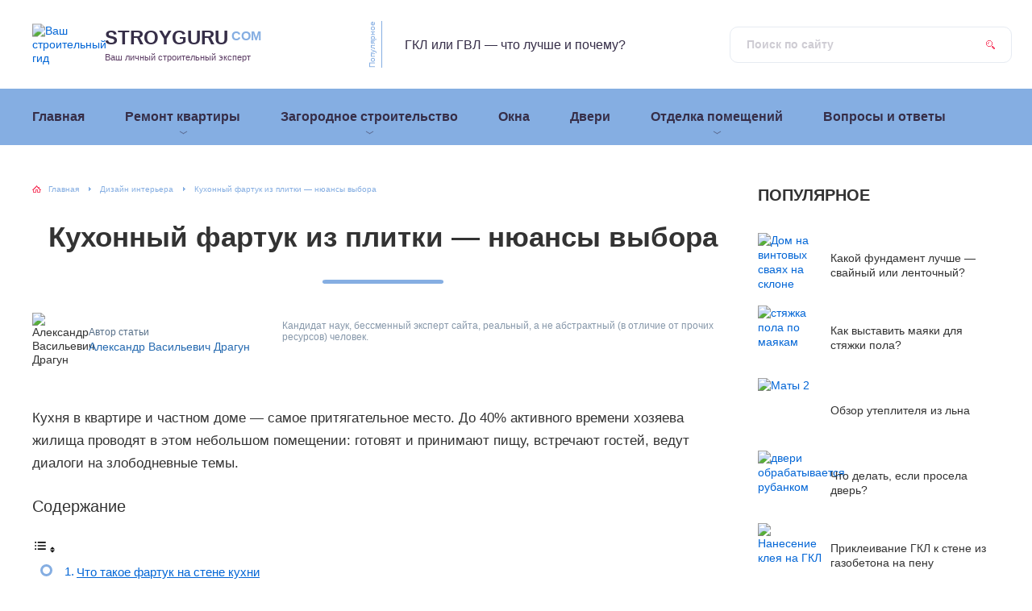

--- FILE ---
content_type: text/html; charset=utf-8
request_url: https://stroyguru.com/dizajn-interera/kuhonnyj-fartuk-iz-plitki-nyuansy-vybora/
body_size: 67337
content:
<!DOCTYPE html>
<html lang="ru-RU">
<head>
  <title>Плитка для кухни на фартук: виды, как выбрать, дизайн, варианты отделки</title>
  <meta charset="utf-8" />
  <meta http-equiv="X-UA-Compatible" content="IE=edge" />
  <meta name="viewport" content="width=device-width, initial-scale=1.0" />
  <link rel="icon" href="https://stroyguru.com/wp-content/uploads/2019/10/fav.png" sizes="32x32" />
  <meta name='robots' content='index, follow, max-image-preview:large, max-snippet:-1, max-video-preview:-1' />
	<style>img:is([sizes="auto" i], [sizes^="auto," i]) { contain-intrinsic-size: 3000px 1500px }</style>
	
	<!-- This site is optimized with the Yoast SEO plugin v26.4 - https://yoast.com/wordpress/plugins/seo/ -->
	<meta name="description" content="Кухня в квартире и частном доме - самое притягательное место. До 40% активного времени хозяева жилища проводят в этом небольшом помещении." />
	<link rel="canonical" href="https://stroyguru.com/dizajn-interera/kuhonnyj-fartuk-iz-plitki-nyuansy-vybora/" />
	<meta property="og:locale" content="ru_RU" />
	<meta property="og:type" content="article" />
	<meta property="og:title" content="Плитка для кухни на фартук: виды, как выбрать, дизайн, варианты отделки" />
	<meta property="og:description" content="Кухня в квартире и частном доме - самое притягательное место. До 40% активного времени хозяева жилища проводят в этом небольшом помещении." />
	<meta property="og:url" content="https://stroyguru.com/dizajn-interera/kuhonnyj-fartuk-iz-plitki-nyuansy-vybora/" />
	<meta property="og:site_name" content="Строй Гуру" />
	<meta property="article:published_time" content="2020-10-22T15:04:41+00:00" />
	<meta property="article:modified_time" content="2024-03-21T20:05:40+00:00" />
	<meta property="og:image" content="https://stroyguru.com/wp-content/uploads/2020/10/Klassicheskij-fartuk-iz-klinkera.jpg" />
	<meta property="og:image:width" content="1083" />
	<meta property="og:image:height" content="800" />
	<meta property="og:image:type" content="image/jpeg" />
	<meta name="author" content="Александр Васильевич Драгун" />
	<meta name="twitter:card" content="summary_large_image" />
	<meta name="twitter:label1" content="Написано автором" />
	<meta name="twitter:data1" content="Александр Васильевич Драгун" />
	<meta name="twitter:label2" content="Примерное время для чтения" />
	<meta name="twitter:data2" content="2 минуты" />
	<script type="application/ld+json" class="yoast-schema-graph">{"@context":"https://schema.org","@graph":[{"@type":"WebPage","@id":"https://stroyguru.com/dizajn-interera/kuhonnyj-fartuk-iz-plitki-nyuansy-vybora/","url":"https://stroyguru.com/dizajn-interera/kuhonnyj-fartuk-iz-plitki-nyuansy-vybora/","name":"Плитка для кухни на фартук: виды, как выбрать, дизайн, варианты отделки","isPartOf":{"@id":"https://stroyguru.com/#website"},"primaryImageOfPage":{"@id":"https://stroyguru.com/dizajn-interera/kuhonnyj-fartuk-iz-plitki-nyuansy-vybora/#primaryimage"},"image":{"@id":"https://stroyguru.com/dizajn-interera/kuhonnyj-fartuk-iz-plitki-nyuansy-vybora/#primaryimage"},"thumbnailUrl":"https://stroyguru.com/wp-content/uploads/2020/10/Klassicheskij-fartuk-iz-klinkera.jpg","datePublished":"2020-10-22T15:04:41+00:00","dateModified":"2024-03-21T20:05:40+00:00","author":{"@id":"https://stroyguru.com/#/schema/person/5d4aeacf52831c75caf1204d0fce3750"},"description":"Кухня в квартире и частном доме - самое притягательное место. До 40% активного времени хозяева жилища проводят в этом небольшом помещении.","breadcrumb":{"@id":"https://stroyguru.com/dizajn-interera/kuhonnyj-fartuk-iz-plitki-nyuansy-vybora/#breadcrumb"},"inLanguage":"ru-RU","potentialAction":[{"@type":"ReadAction","target":["https://stroyguru.com/dizajn-interera/kuhonnyj-fartuk-iz-plitki-nyuansy-vybora/"]}]},{"@type":"ImageObject","inLanguage":"ru-RU","@id":"https://stroyguru.com/dizajn-interera/kuhonnyj-fartuk-iz-plitki-nyuansy-vybora/#primaryimage","url":"https://stroyguru.com/wp-content/uploads/2020/10/Klassicheskij-fartuk-iz-klinkera.jpg","contentUrl":"https://stroyguru.com/wp-content/uploads/2020/10/Klassicheskij-fartuk-iz-klinkera.jpg","width":1083,"height":800,"caption":"Классический фартук из клинкера."},{"@type":"BreadcrumbList","@id":"https://stroyguru.com/dizajn-interera/kuhonnyj-fartuk-iz-plitki-nyuansy-vybora/#breadcrumb","itemListElement":[{"@type":"ListItem","position":1,"name":"Главная страница","item":"https://stroyguru.com/"},{"@type":"ListItem","position":2,"name":"Кухонный фартук из плитки — нюансы выбора"}]},{"@type":"WebSite","@id":"https://stroyguru.com/#website","url":"https://stroyguru.com/","name":"Строй Гуру","description":"Ваш личный строительный эксперт","potentialAction":[{"@type":"SearchAction","target":{"@type":"EntryPoint","urlTemplate":"https://stroyguru.com/?s={search_term_string}"},"query-input":{"@type":"PropertyValueSpecification","valueRequired":true,"valueName":"search_term_string"}}],"inLanguage":"ru-RU"},{"@type":"Person","@id":"https://stroyguru.com/#/schema/person/5d4aeacf52831c75caf1204d0fce3750","name":"Александр Васильевич Драгун","image":{"@type":"ImageObject","inLanguage":"ru-RU","@id":"https://stroyguru.com/#/schema/person/image/","url":"https://secure.gravatar.com/avatar/328625a2f3b19e5575613a1358632deaac73a0d2997a0a68dafad02a23b41919?s=96&d=mm&r=g","contentUrl":"https://secure.gravatar.com/avatar/328625a2f3b19e5575613a1358632deaac73a0d2997a0a68dafad02a23b41919?s=96&d=mm&r=g","caption":"Александр Васильевич Драгун"}}]}</script>
	<!-- / Yoast SEO plugin. -->


<link rel='dns-prefetch' href='//cdn.jsdelivr.net' />
<link rel='dns-prefetch' href='//fonts.googleapis.com' />
<link rel='stylesheet' id='wp-block-library-css' href='https://stroyguru.com/wp-includes/css/dist/block-library/style.min.css?ver=6.8.3' type='text/css' media='all' />
<style id='classic-theme-styles-inline-css' type='text/css'>
/*! This file is auto-generated */
.wp-block-button__link{color:#fff;background-color:#32373c;border-radius:9999px;box-shadow:none;text-decoration:none;padding:calc(.667em + 2px) calc(1.333em + 2px);font-size:1.125em}.wp-block-file__button{background:#32373c;color:#fff;text-decoration:none}
</style>
<style id='global-styles-inline-css' type='text/css'>
:root{--wp--preset--aspect-ratio--square: 1;--wp--preset--aspect-ratio--4-3: 4/3;--wp--preset--aspect-ratio--3-4: 3/4;--wp--preset--aspect-ratio--3-2: 3/2;--wp--preset--aspect-ratio--2-3: 2/3;--wp--preset--aspect-ratio--16-9: 16/9;--wp--preset--aspect-ratio--9-16: 9/16;--wp--preset--color--black: #000000;--wp--preset--color--cyan-bluish-gray: #abb8c3;--wp--preset--color--white: #ffffff;--wp--preset--color--pale-pink: #f78da7;--wp--preset--color--vivid-red: #cf2e2e;--wp--preset--color--luminous-vivid-orange: #ff6900;--wp--preset--color--luminous-vivid-amber: #fcb900;--wp--preset--color--light-green-cyan: #7bdcb5;--wp--preset--color--vivid-green-cyan: #00d084;--wp--preset--color--pale-cyan-blue: #8ed1fc;--wp--preset--color--vivid-cyan-blue: #0693e3;--wp--preset--color--vivid-purple: #9b51e0;--wp--preset--gradient--vivid-cyan-blue-to-vivid-purple: linear-gradient(135deg,rgba(6,147,227,1) 0%,rgb(155,81,224) 100%);--wp--preset--gradient--light-green-cyan-to-vivid-green-cyan: linear-gradient(135deg,rgb(122,220,180) 0%,rgb(0,208,130) 100%);--wp--preset--gradient--luminous-vivid-amber-to-luminous-vivid-orange: linear-gradient(135deg,rgba(252,185,0,1) 0%,rgba(255,105,0,1) 100%);--wp--preset--gradient--luminous-vivid-orange-to-vivid-red: linear-gradient(135deg,rgba(255,105,0,1) 0%,rgb(207,46,46) 100%);--wp--preset--gradient--very-light-gray-to-cyan-bluish-gray: linear-gradient(135deg,rgb(238,238,238) 0%,rgb(169,184,195) 100%);--wp--preset--gradient--cool-to-warm-spectrum: linear-gradient(135deg,rgb(74,234,220) 0%,rgb(151,120,209) 20%,rgb(207,42,186) 40%,rgb(238,44,130) 60%,rgb(251,105,98) 80%,rgb(254,248,76) 100%);--wp--preset--gradient--blush-light-purple: linear-gradient(135deg,rgb(255,206,236) 0%,rgb(152,150,240) 100%);--wp--preset--gradient--blush-bordeaux: linear-gradient(135deg,rgb(254,205,165) 0%,rgb(254,45,45) 50%,rgb(107,0,62) 100%);--wp--preset--gradient--luminous-dusk: linear-gradient(135deg,rgb(255,203,112) 0%,rgb(199,81,192) 50%,rgb(65,88,208) 100%);--wp--preset--gradient--pale-ocean: linear-gradient(135deg,rgb(255,245,203) 0%,rgb(182,227,212) 50%,rgb(51,167,181) 100%);--wp--preset--gradient--electric-grass: linear-gradient(135deg,rgb(202,248,128) 0%,rgb(113,206,126) 100%);--wp--preset--gradient--midnight: linear-gradient(135deg,rgb(2,3,129) 0%,rgb(40,116,252) 100%);--wp--preset--font-size--small: 13px;--wp--preset--font-size--medium: 20px;--wp--preset--font-size--large: 36px;--wp--preset--font-size--x-large: 42px;--wp--preset--spacing--20: 0.44rem;--wp--preset--spacing--30: 0.67rem;--wp--preset--spacing--40: 1rem;--wp--preset--spacing--50: 1.5rem;--wp--preset--spacing--60: 2.25rem;--wp--preset--spacing--70: 3.38rem;--wp--preset--spacing--80: 5.06rem;--wp--preset--shadow--natural: 6px 6px 9px rgba(0, 0, 0, 0.2);--wp--preset--shadow--deep: 12px 12px 50px rgba(0, 0, 0, 0.4);--wp--preset--shadow--sharp: 6px 6px 0px rgba(0, 0, 0, 0.2);--wp--preset--shadow--outlined: 6px 6px 0px -3px rgba(255, 255, 255, 1), 6px 6px rgba(0, 0, 0, 1);--wp--preset--shadow--crisp: 6px 6px 0px rgba(0, 0, 0, 1);}:where(.is-layout-flex){gap: 0.5em;}:where(.is-layout-grid){gap: 0.5em;}body .is-layout-flex{display: flex;}.is-layout-flex{flex-wrap: wrap;align-items: center;}.is-layout-flex > :is(*, div){margin: 0;}body .is-layout-grid{display: grid;}.is-layout-grid > :is(*, div){margin: 0;}:where(.wp-block-columns.is-layout-flex){gap: 2em;}:where(.wp-block-columns.is-layout-grid){gap: 2em;}:where(.wp-block-post-template.is-layout-flex){gap: 1.25em;}:where(.wp-block-post-template.is-layout-grid){gap: 1.25em;}.has-black-color{color: var(--wp--preset--color--black) !important;}.has-cyan-bluish-gray-color{color: var(--wp--preset--color--cyan-bluish-gray) !important;}.has-white-color{color: var(--wp--preset--color--white) !important;}.has-pale-pink-color{color: var(--wp--preset--color--pale-pink) !important;}.has-vivid-red-color{color: var(--wp--preset--color--vivid-red) !important;}.has-luminous-vivid-orange-color{color: var(--wp--preset--color--luminous-vivid-orange) !important;}.has-luminous-vivid-amber-color{color: var(--wp--preset--color--luminous-vivid-amber) !important;}.has-light-green-cyan-color{color: var(--wp--preset--color--light-green-cyan) !important;}.has-vivid-green-cyan-color{color: var(--wp--preset--color--vivid-green-cyan) !important;}.has-pale-cyan-blue-color{color: var(--wp--preset--color--pale-cyan-blue) !important;}.has-vivid-cyan-blue-color{color: var(--wp--preset--color--vivid-cyan-blue) !important;}.has-vivid-purple-color{color: var(--wp--preset--color--vivid-purple) !important;}.has-black-background-color{background-color: var(--wp--preset--color--black) !important;}.has-cyan-bluish-gray-background-color{background-color: var(--wp--preset--color--cyan-bluish-gray) !important;}.has-white-background-color{background-color: var(--wp--preset--color--white) !important;}.has-pale-pink-background-color{background-color: var(--wp--preset--color--pale-pink) !important;}.has-vivid-red-background-color{background-color: var(--wp--preset--color--vivid-red) !important;}.has-luminous-vivid-orange-background-color{background-color: var(--wp--preset--color--luminous-vivid-orange) !important;}.has-luminous-vivid-amber-background-color{background-color: var(--wp--preset--color--luminous-vivid-amber) !important;}.has-light-green-cyan-background-color{background-color: var(--wp--preset--color--light-green-cyan) !important;}.has-vivid-green-cyan-background-color{background-color: var(--wp--preset--color--vivid-green-cyan) !important;}.has-pale-cyan-blue-background-color{background-color: var(--wp--preset--color--pale-cyan-blue) !important;}.has-vivid-cyan-blue-background-color{background-color: var(--wp--preset--color--vivid-cyan-blue) !important;}.has-vivid-purple-background-color{background-color: var(--wp--preset--color--vivid-purple) !important;}.has-black-border-color{border-color: var(--wp--preset--color--black) !important;}.has-cyan-bluish-gray-border-color{border-color: var(--wp--preset--color--cyan-bluish-gray) !important;}.has-white-border-color{border-color: var(--wp--preset--color--white) !important;}.has-pale-pink-border-color{border-color: var(--wp--preset--color--pale-pink) !important;}.has-vivid-red-border-color{border-color: var(--wp--preset--color--vivid-red) !important;}.has-luminous-vivid-orange-border-color{border-color: var(--wp--preset--color--luminous-vivid-orange) !important;}.has-luminous-vivid-amber-border-color{border-color: var(--wp--preset--color--luminous-vivid-amber) !important;}.has-light-green-cyan-border-color{border-color: var(--wp--preset--color--light-green-cyan) !important;}.has-vivid-green-cyan-border-color{border-color: var(--wp--preset--color--vivid-green-cyan) !important;}.has-pale-cyan-blue-border-color{border-color: var(--wp--preset--color--pale-cyan-blue) !important;}.has-vivid-cyan-blue-border-color{border-color: var(--wp--preset--color--vivid-cyan-blue) !important;}.has-vivid-purple-border-color{border-color: var(--wp--preset--color--vivid-purple) !important;}.has-vivid-cyan-blue-to-vivid-purple-gradient-background{background: var(--wp--preset--gradient--vivid-cyan-blue-to-vivid-purple) !important;}.has-light-green-cyan-to-vivid-green-cyan-gradient-background{background: var(--wp--preset--gradient--light-green-cyan-to-vivid-green-cyan) !important;}.has-luminous-vivid-amber-to-luminous-vivid-orange-gradient-background{background: var(--wp--preset--gradient--luminous-vivid-amber-to-luminous-vivid-orange) !important;}.has-luminous-vivid-orange-to-vivid-red-gradient-background{background: var(--wp--preset--gradient--luminous-vivid-orange-to-vivid-red) !important;}.has-very-light-gray-to-cyan-bluish-gray-gradient-background{background: var(--wp--preset--gradient--very-light-gray-to-cyan-bluish-gray) !important;}.has-cool-to-warm-spectrum-gradient-background{background: var(--wp--preset--gradient--cool-to-warm-spectrum) !important;}.has-blush-light-purple-gradient-background{background: var(--wp--preset--gradient--blush-light-purple) !important;}.has-blush-bordeaux-gradient-background{background: var(--wp--preset--gradient--blush-bordeaux) !important;}.has-luminous-dusk-gradient-background{background: var(--wp--preset--gradient--luminous-dusk) !important;}.has-pale-ocean-gradient-background{background: var(--wp--preset--gradient--pale-ocean) !important;}.has-electric-grass-gradient-background{background: var(--wp--preset--gradient--electric-grass) !important;}.has-midnight-gradient-background{background: var(--wp--preset--gradient--midnight) !important;}.has-small-font-size{font-size: var(--wp--preset--font-size--small) !important;}.has-medium-font-size{font-size: var(--wp--preset--font-size--medium) !important;}.has-large-font-size{font-size: var(--wp--preset--font-size--large) !important;}.has-x-large-font-size{font-size: var(--wp--preset--font-size--x-large) !important;}
:where(.wp-block-post-template.is-layout-flex){gap: 1.25em;}:where(.wp-block-post-template.is-layout-grid){gap: 1.25em;}
:where(.wp-block-columns.is-layout-flex){gap: 2em;}:where(.wp-block-columns.is-layout-grid){gap: 2em;}
:root :where(.wp-block-pullquote){font-size: 1.5em;line-height: 1.6;}
</style>
<link rel='stylesheet' id='better-recent-comments-css' href='https://stroyguru.com/wp-content/plugins/better-recent-comments/assets/css/better-recent-comments.min.css?ver=6.8.3' type='text/css' media='all' />
<link rel='stylesheet' id='contact-form-7-css' href='https://stroyguru.com/wp-content/plugins/contact-form-7/includes/css/styles.css?ver=6.1.3' type='text/css' media='all' />
<link rel='stylesheet' id='style-forum-webnavoz-css' href='https://stroyguru.com/wp-content/plugins/forum-by-webnavoz/forum-by-webnavoz.css?4_0&#038;ver=4.0' type='text/css' media='all' />
<link rel='stylesheet' id='pn-style-css' href='https://stroyguru.com/wp-content/plugins/site-content-navigator/style/style.css?ver=6.8.3' type='text/css' media='all' />
<link rel='stylesheet' id='pn-responsive-css' href='https://stroyguru.com/wp-content/plugins/site-content-navigator/style/responsive.css?ver=6.8.3' type='text/css' media='all' />
<link rel='stylesheet' id='pn-font-header-css' href='//fonts.googleapis.com/css?family=Raleway%3A400%2C600&#038;ver=6.8.3' type='text/css' media='all' />
<link rel='stylesheet' id='pn-font-text-css' href='//fonts.googleapis.com/css?family=Open+Sans&#038;ver=6.8.3' type='text/css' media='all' />
<link rel='stylesheet' id='style-rating_webnavoz-css' href='https://stroyguru.com/wp-content/plugins/webnavoz-rating/css/style-rating-webnavoz.css?v=1768704895&#038;ver=6.8.3' type='text/css' media='all' />
<link rel='stylesheet' id='wp-postratings-css' href='https://stroyguru.com/wp-content/plugins/wp-postratings/css/postratings-css.css?ver=1.91.1' type='text/css' media='all' />
<link rel='stylesheet' id='ez-toc-css' href='https://stroyguru.com/wp-content/plugins/easy-table-of-contents/assets/css/screen.min.css?ver=2.0.77' type='text/css' media='all' />
<style id='ez-toc-inline-css' type='text/css'>
div#ez-toc-container .ez-toc-title {font-size: 120%;}div#ez-toc-container .ez-toc-title {font-weight: 500;}div#ez-toc-container ul li , div#ez-toc-container ul li a {font-size: 95%;}div#ez-toc-container ul li , div#ez-toc-container ul li a {font-weight: 500;}div#ez-toc-container nav ul ul li {font-size: 90%;}div#ez-toc-container {width: 100%;}.ez-toc-box-title {font-weight: bold; margin-bottom: 10px; text-align: center; text-transform: uppercase; letter-spacing: 1px; color: #666; padding-bottom: 5px;position:absolute;top:-4%;left:5%;background-color: inherit;transition: top 0.3s ease;}.ez-toc-box-title.toc-closed {top:-25%;}
.ez-toc-container-direction {direction: ltr;}.ez-toc-counter ul{counter-reset: item ;}.ez-toc-counter nav ul li a::before {content: counters(item, '.', decimal) '. ';display: inline-block;counter-increment: item;flex-grow: 0;flex-shrink: 0;margin-right: .2em; float: left; }.ez-toc-widget-direction {direction: ltr;}.ez-toc-widget-container ul{counter-reset: item ;}.ez-toc-widget-container nav ul li a::before {content: counters(item, '.', decimal) '. ';display: inline-block;counter-increment: item;flex-grow: 0;flex-shrink: 0;margin-right: .2em; float: left; }
</style>
<link rel='stylesheet' id='style.css-css' href='https://stroyguru.com/wp-content/themes/stroyguru.com/style.css' type='text/css' media='all' />
<link rel='stylesheet' id='tablepress-default-css' href='https://stroyguru.com/wp-content/plugins/tablepress/css/build/default.css?ver=3.2.5' type='text/css' media='all' />
<script type="text/javascript" src="https://stroyguru.com/wp-includes/js/jquery/jquery.min.js?ver=3.7.1" id="jquery-core-js"></script>
<script type="text/javascript" src="https://stroyguru.com/wp-includes/js/jquery/jquery-migrate.min.js?ver=3.4.1" id="jquery-migrate-js"></script>
<link rel="https://api.w.org/" href="https://stroyguru.com/wp-json/" /><link rel="alternate" title="JSON" type="application/json" href="https://stroyguru.com/wp-json/wp/v2/posts/6465" /><link rel="alternate" title="oEmbed (JSON)" type="application/json+oembed" href="https://stroyguru.com/wp-json/oembed/1.0/embed?url=https%3A%2F%2Fstroyguru.com%2Fdizajn-interera%2Fkuhonnyj-fartuk-iz-plitki-nyuansy-vybora%2F" />
<link rel="alternate" title="oEmbed (XML)" type="text/xml+oembed" href="https://stroyguru.com/wp-json/oembed/1.0/embed?url=https%3A%2F%2Fstroyguru.com%2Fdizajn-interera%2Fkuhonnyj-fartuk-iz-plitki-nyuansy-vybora%2F&#038;format=xml" />
		<style type="text/css" id="wp-custom-css">
			/* Общий список виджета */
.widget-random-category-posts {
    margin: 0;
    padding: 0;
    list-style: none;
}

/* Один пункт */
.widget-random-category-posts__item {
    margin: 0 0 10px;
    padding: 0;
}

/* Ссылка на запись */
.widget-random-category-posts__item a {
    display: flex;
    align-items: center;
    text-decoration: none;
    font-size: 14px;
    line-height: 1.3;
}

/* При наведении подсвечиваем, как ссылки в теме */
.widget-random-category-posts__item a:hover {
    text-decoration: underline;
}

/* Обёртка миниатюры */
.widget-random-category-posts__thumb {
    flex: 0 0 80px;
    margin-right: 10px;
}

/* Картинка */
.widget-random-category-posts__thumb img {
    display: block;
    width: 80px;
    height: 80px;
    object-fit: cover;
    border-radius: 3px;
}

/* Заголовок записи */
.widget-random-category-posts__title {
    display: block;
    color: #333;
}
		</style>
		<!--noptimize--><script data-noptimize="" data-wpfc-render="false">
/* <![CDATA[ */
window.fpm_settings = {"timer_text":"\u0417\u0430\u043a\u0440\u044b\u0442\u044c \u0447\u0435\u0440\u0435\u0437","lazyload":"false","threshold":"300","dublicate":"false","rtb":"false","sidebar":"false","selector":".fpm_end","bottom":"10","ajaxUrl":"https:\/\/stroyguru.com\/wp-admin\/admin-ajax.php","ip_to_block":"https:\/\/stroyguru.com\/ip.html","get_ip":"https:\/\/stroyguru.com\/wp-content\/plugins\/flatpm-wp\/ip.php","speed":"300","overlay":"false","locale":"ru","key":"U2R1elQ1TzNENElVcTF6","role":"not_logged_in"};
/* ]]> */
</script>
<!--/noptimize--><!--noptimize-->
<noscript data-noptimize id="fpm_modul">
<style>
html{max-width:100vw}
.fpm-async:not([data-fpm-type="outgoing"]) + .fpm-async:not([data-fpm-type="outgoing"]){display:none}
[data-fpm-type]{background-color:transparent;transition:background-color .2s ease}
[data-fpm-type]{position:relative;overflow:hidden;border-radius:3px;z-index:0}
.fpm-cross{transition:box-shadow .2s ease;position:absolute;top:-0px;right:0;width:34px;height:34px;background:#7ca1d1;display:block;cursor:pointer;z-index:99;border:none;padding:0;min-width:0;min-height:0}
.fpm-cross:hover{box-shadow:0 0 0 50px rgba(0,0,0,.2) inset}
.fpm-cross:after,
.fpm-cross:before{transition:transform .3s ease;content:'';display:block;position:absolute;top:0;left:0;right:0;bottom:0;width:calc(34px / 2);height:3px;background:#ffffff;transform-origin:center;transform:rotate(45deg);margin:auto}
.fpm-cross:before{transform:rotate(-45deg)}
.fpm-cross:hover:after{transform:rotate(225deg)}
.fpm-cross:hover:before{transform:rotate(135deg)}
.fpm-timer{position:absolute;top:-0px;right:0;padding:0 15px;color:#ffffff;background:#7ca1d1;line-height:34px;height:34px;text-align:center;font-size:14px;z-index:99}
[data-fpm-type="outgoing"].center .fpm-timer,[data-fpm-type="outgoing"].center .fpm-cross{top:0!important}
.fpm-timer span{font-size:16px;font-weight:600}
[data-fpm-type="outgoing"]{transition:transform 300ms ease,opacity 300ms ease,min-width 0s;transition-delay:0s,0s,.3s;position:fixed;min-width:250px!important;z-index:9999;opacity:0;background:#ffffff;pointer-events:none;will-change:transform;overflow:visible;max-width:100vw}
[data-fpm-type="outgoing"]:after{content:'';position:absolute;top:0;left:0;right:0;bottom:0;z-index:1;pointer-events:all}
[data-fpm-type="outgoing"].fpm-show:after{pointer-events:none}


[data-fpm-type="outgoing"] *{max-width:none}

[data-fpm-type="outgoing"].left-top [id*="yandex_rtb_"],
[data-fpm-type="outgoing"].right-top [id*="yandex_rtb_"],
[data-fpm-type="outgoing"].left-center [id*="yandex_rtb_"],
[data-fpm-type="outgoing"].right-center [id*="yandex_rtb_"],
[data-fpm-type="outgoing"].left-bottom [id*="yandex_rtb_"],
[data-fpm-type="outgoing"].right-bottom [id*="yandex_rtb_"]{max-width:336px;min-width:160px}

[data-fpm-type].no-preloader:after,[data-fpm-type].no-preloader:before,
[data-fpm-type="outgoing"]:after,[data-fpm-type="outgoing"]:before{display:none}

[data-fpm-type="outgoing"].fpm-show{opacity:1;pointer-events:all;min-width:0!important}

[data-fpm-type="outgoing"].center{position:fixed;top:50%;left:50%;height:auto;z-index:-2;opacity:0;transform:translateX(-50%) translateY(-50%) scale(.6)}
[data-fpm-type="outgoing"].center.fpm-show{transform:translateX(-50%) translateY(-50%) scale(1);opacity:1}
[data-fpm-type="outgoing"].center.fpm-show{z-index:2000}

[data-fpm-type="outgoing"].left-top{top:0;left:0;transform:translateX(-100%)}
[data-fpm-type="outgoing"].top-center{top:0;left:50%;transform:translateX(-50%) translateY(-100%)}
[data-fpm-type="outgoing"].right-top{top:0;right:0;transform:translateX(100%)}
[data-fpm-type="outgoing"].left-center{top:50%;left:0;transform:translateX(-100%) translateY(-50%)}
[data-fpm-type="outgoing"].right-center{top:50%;right:0;transform:translateX(100%) translateY(-50%)}
[data-fpm-type="outgoing"].left-bottom{bottom:0;left:0;transform:translateX(-100%)}
[data-fpm-type="outgoing"].bottom-center{bottom:0;left:50%;transform:translateX(-50%) translateY(100%)}
[data-fpm-type="outgoing"].right-bottom{bottom:0;right:0;transform:translateX(100%)}
[data-fpm-type="outgoing"].fpm-show.left-center,
[data-fpm-type="outgoing"].fpm-show.right-center{transform:translateX(0) translateY(-50%)}
[data-fpm-type="outgoing"].fpm-show.top-center,
[data-fpm-type="outgoing"].fpm-show.bottom-center{transform:translateX(-50%) translateY(0)}
[data-fpm-type="outgoing"].fpm-show.left-top,
[data-fpm-type="outgoing"].fpm-show.right-top,
[data-fpm-type="outgoing"].fpm-show.left-bottom,
[data-fpm-type="outgoing"].fpm-show.right-bottom{transform:translateX(0)}

.fpm-overlay{position:fixed;width:100%;height:100%;pointer-events:none;top:0;left:0;z-index:1000;opacity:0;background:#0000008a;transition:all 300ms ease;-webkit-backdrop-filter:blur(0px);backdrop-filter:blur(0px)}
[data-fpm-type="outgoing"].center.fpm-show ~ .fpm-overlay{opacity:1;pointer-events:all}
.fpm-fixed{position:fixed;z-index:50}
.fpm-stop{position:relative;z-index:50}
.fpm-preroll{position:relative;overflow:hidden;display:block}
.fpm-preroll.hasIframe{padding-bottom:56.25%;height:0}
.fpm-preroll iframe{display:block;width:100%;height:100%;position:absolute}
.fpm-preroll_flex{display:flex;align-items:center;justify-content:center;position:absolute;top:0;left:0;right:0;bottom:0;background:rgba(0,0,0,.65);opacity:0;transition:opacity .35s ease;z-index:2}
.fpm-preroll_flex.fpm-show{opacity:1}
.fpm-preroll_flex.fpm-hide{pointer-events:none;z-index:-1}
.fpm-preroll_item{position:relative;max-width:calc(100% - 68px);max-height:100%;z-index:-1;pointer-events:none;cursor:default}
.fpm-preroll_flex.fpm-show .fpm-preroll_item{z-index:3;pointer-events:all}
.fpm-preroll_flex .fpm-timer,
.fpm-preroll_flex .fpm-cross{top:10px!important;right:10px!important}
.fpm-preroll_hover{position:absolute;top:0;left:0;right:0;bottom:0;width:100%;height:100%;z-index:2}
.fpm-preroll_flex:not(.fpm-show) .fpm-preroll_hover{cursor:pointer}
.fpm-hoverroll{position:relative;overflow:hidden;display:block}
.fpm-hoverroll_item{position:absolute;bottom:0;left:50%;margin:auto;transform:translateY(100%) translateX(-50%);transition:all 300ms ease;z-index:1000;max-height:100%}

.fpm-preroll_item [id*="yandex_rtb_"],
.fpm-hoverroll_item [id*="yandex_rtb_"]{min-width:160px}

.fpm-hoverroll:hover .fpm-hoverroll_item:not(.fpm-hide){transform:translateY(0) translateX(-50%)}
.fpm-slider{display:grid}
.fpm-slider > *{grid-area:1/1;margin:auto;opacity:0;transform:translateX(200px);transition:all 420ms ease;pointer-events:none;width:100%;z-index:0}
.fpm-slider > *.fpm-hide{transform:translateX(-100px)!important;opacity:0!important;z-index:0!important}
.fpm-slider > *.fpm-show{transform:translateX(0);pointer-events:all;opacity:1;z-index:1}
.fpm-slider .fpm-timeline{width:100%;height:2px;background:#f6f5ff;position:relative}
.fpm-slider .fpm-timeline:after{content:'';position:absolute;background:#d5ceff;height:100%;transition:all 300ms ease;width:0}
.fpm-slider > *.fpm-show .fpm-timeline:after{animation:timeline var(--duration) ease}
.fpm-slider > *:hover .fpm-timeline:after{animation:timeline-hover}
.fpm-slider > *:after{content:'';position:absolute;top:0;left:0;right:0;bottom:0;z-index:1;pointer-events:all}
.fpm-slider > *.fpm-show:after{pointer-events:none}
@keyframes timeline-hover{}
@keyframes timeline{0% {width:0}100% {width:100%}}
.fpm-interscroller-wrapper{position:relative;width:100%;max-width:100%;height:var(--height)}
.fpm-interscroller{position:absolute;top:0;left:0;width:100%;height:100%;clip:rect(0,auto,auto,0);background:var(--background)}
.fpm-interscroller + div{position:absolute;bottom:0;left:0;right:0;top:0;margin:auto;display:block;height:1px}
.fpm-interscroller-inner{position:fixed;top:50%;transform:translate(0,-50%);max-width:100%;display:flex;justify-content:center;align-items:center;width:var(--width)}
.fpm-interscroller-inner > div{min-width:100px;min-height:100px}
.fpm-interscroller-text{position:absolute;text-align:center;padding:10px;background:var(--background);color:var(--color);font-size:14px;z-index:1;line-height:1.4}
.fpm-interscroller-text.top{top:0;left:0;right:0}
.fpm-interscroller-text.bottom{bottom:0;left:0;right:0}
</style>
</noscript>
<!--/noptimize-->


<!--noptimize-->
<script data-noptimize="" data-wpfc-render="false">
/* <![CDATA[ */
fpm_settings.selector="true"===fpm_settings.sidebar?fpm_settings.selector:".fpm_end",!NodeList.prototype.forEach&&Array.prototype.forEach&&(NodeList.prototype.forEach=Array.prototype.forEach),window.yaContextCb=window.yaContextCb||[],window.fpm_shuffleArray=function(e){for(var t=e.length-1;0<t;t--){var n=Math.floor(Math.random()*(t+1)),r=e[t];e[t]=e[n],e[n]=r}return e},window.fpm_queryAll=function(t,e,n){try{n="true"===(n=n||"true");var r=!1;["!>","!","!^","!~","!+",":after(",":after-sibling(",":before(",":before-sibling(",":contains(",":icontains(",":starts-with(",":istarts-with(",":ends-with(",":iends-with(",":first(",":has(",":has-sibling("].forEach(function(e){t.includes(e)&&(r=!0)});var o=[];if(r){if(!e)return[];for(var i=document.evaluate(e,document,null,XPathResult.ORDERED_NODE_SNAPSHOT_TYPE,null),a=0,s=i.snapshotLength;a<s;a++)o.push(i.snapshotItem(a))}else o=Array.from(document.querySelectorAll(t));return n||(o=o.filter(function(e){return fpm_user.until_child.includes(e)})),o}catch(e){return fpm_user.debug&&console.log(e),[]}},window.fpm_debug=function(e,t){fpm_user.debug&&(t=t||"the reason is not established",console.log("%cID: "+e,"color: white; background: #ec5555"),console.log("URL: "+window.fpm_settings.ajaxUrl.replace("admin-ajax.php","")+"admin.php?page=fpm_blocks&id="+e),console.log("Reason: "+t),console.log("=".repeat(27)))},window.fpm_ipv6Normalize=function(e){var t=(e=e.toLowerCase()).split(/\:\:/g);if(2<t.length)return!1;var n=[];if(1===t.length){if(8!==(n=e.split(/\:/g)).length)return!1}else if(2===t.length){var e=t[0],t=t[1],r=e.split(/\:/g),o=t.split(/\:/g);for(i in r)n[i]=r[i];for(var i=o.length;0<i;--i)n[7-(o.length-i)]=o[i-1]}for(i=0;i<8;++i)void 0===n[i]&&(n[i]="0000"),n[i]=fpm_ipv6LeftPad(n[i],"0",4);return n.join(":")},window.fpm_ipv6LeftPad=function(e,t,n){n=t.repeat(n);return e.length<n.length&&(e=n.substring(0,n.length-e.length)+e),e},window.fpm_ipToInt=function(e){var t=[];return e.includes(":")?(fpm_ipv6Normalize(e).split(":").forEach(function(e){t.push(parseInt(e,16).toString(2).padStart(16,"0"))}),"function"==typeof window.BigInt&&BigInt(t.join(""),2)):(e.split(".").forEach(function(e){t.push(e.padStart(3,"0"))}),parseInt(t.join("")))},window.fpm_request_ip_api=function(){var e=new Promise(function(e,t){var n=new XMLHttpRequest;n.onreadystatechange=function(){n.readyState==XMLHttpRequest.DONE&&e(n.responseText)},n.open("GET","https://ip.mehanoid.pro/?lang="+fpm_settings.locale,!0),n.send()}),t=new Promise(function(e,t){var n=new XMLHttpRequest;n.onreadystatechange=function(){n.readyState==XMLHttpRequest.DONE&&(200==n.status?e(n.responseText):t({url:fpm_settings.ip_to_block,status:n.status,statusText:n.statusText}))},n.open("GET",fpm_settings.ip_to_block,!0),n.send()});Promise.all([e,t]).then(function(e){var t=JSON.parse(e[0]),n=e[1].split("\n").filter(Boolean);fpm_body.classList.remove("fpm_geo"),fpm_user.ccode=t.countryCode.toLowerCase(),fpm_user.country=t.country.toLowerCase(),fpm_user.city=t.city.toLowerCase(),fpm_user.isp=t.isp.toLowerCase(),fpm_setCookie("fpm_ccode",fpm_user.ccode),fpm_setCookie("fpm_country",fpm_user.country),fpm_setCookie("fpm_city",fpm_user.city),fpm_setCookie("fpm_isp",fpm_user.isp),fpm_user.ip="true",0<n.length?new Promise(function(e,t){var n=new XMLHttpRequest;n.onreadystatechange=function(){n.readyState==XMLHttpRequest.DONE&&(200==n.status?e(n.responseText):t({url:fpm_settings.get_ip,status:n.status,statusText:n.statusText}))},n.open("GET",fpm_settings.get_ip,!0),n.send()}).then(function(r){r=fpm_ipToInt(r),n.find(function(e){if(e.includes("-")){var t=e.split("-"),n=fpm_ipToInt(t[0].trim()),t=fpm_ipToInt(t[1].trim());if(r<=t&&n<=r)return fpm_user.ip="false",!0}else if(fpm_ipToInt(e.trim())==r)return fpm_user.ip="false",!0;return!1}),fpm_user.testcook&&fpm_setCookie("fpm_ip",fpm_user.ip),fpm_async_then("ip_api")}):(fpm_user.testcook&&fpm_setCookie("fpm_ip",fpm_user.ip),fpm_async_then("ip_api"))})},window.fpm_on=function(e,t,n,r,o){o=o||!1,e.addEventListener(t,function(e){for(var t=e.target;t&&t!==this;)t.matches(n)&&r.call(t,e),t=t.parentNode},{once:o})},window.fpm_contentsUnwrap=function(e){for(var t=e.parentNode;e.firstChild;)t.insertBefore(e.firstChild,e);t.removeChild(e)},window.fpm_wrap=function(e,t){e.parentNode.insertBefore(t,e),t.appendChild(e)},window.fpm_until=function(e,t,n,r){r=r||"nextElementSibling";var o=[];if(!e)return o;for(o.push(e),e=e[r];e&&(o.push(e),!e.matches(t));)e=(n&&e.matches(n),e[r]);return o},window.fpm_findSelector=function(e,t){var n=[];return t&&(e=e||[]).forEach(function(e){e.matches(t)&&n.push(e);e=e.querySelectorAll(t);e&&0<e.length&&(n=n.concat([...e]))}),n},window.fpm_toNodeList=function(e){var t=document.createDocumentFragment();return e.forEach(function(e){t.appendChild(e.cloneNode())}),t},window.fpm_jsonp=function(e,t){var n="jsonp_callback_"+Math.round(1e5*Math.random());window[n]=function(e){delete window[n],fpm_body.removeChild(r),t(e)};var r=document.createElement("script");r.src=e+(0<=e.indexOf("?")?"&":"?")+"callback="+n,fpm_body.appendChild(r)},window.flatPM_serialize=function(e,t){var n,r,o,i=[];for(n in e)e.hasOwnProperty(n)&&(r=t?t+"["+n+"]":n,o=e[n],i.push(null!==o&&"object"==typeof o?flatPM_serialize(o,r):encodeURIComponent(r)+"="+encodeURIComponent(o)));return i.join("&")},document.write=function(e){var t=document.createElement("div");document.currentScript.insertAdjacentElement("afterend",t),fpm_setHTML(t,e),fpm_stack_scripts.block||(fpm_stack_scripts.block=!0,fpm_setSCRIPT()),fpm_contentsUnwrap(t)},window.fpm_sticky=function(e,a,t){var s=e,l=null,d=t=t||0;function n(){if(null==l){for(var e=getComputedStyle(s,""),t="",n=0;n<e.length;n++)0!=e[n].indexOf("overflow")&&0!=e[n].indexOf("padding")&&0!=e[n].indexOf("border")&&0!=e[n].indexOf("outline")&&0!=e[n].indexOf("box-shadow")&&0!=e[n].indexOf("background")||(t+=e[n]+": "+e.getPropertyValue(e[n])+"; ");(l=document.createElement("div")).style.cssText=t+" box-sizing: border-box; width: "+s.offsetWidth+"px;",s.insertBefore(l,s.firstChild);for(var r=s.childNodes.length,n=1;n<r;n++)l.appendChild(s.childNodes[1]);s.style.padding="0",s.style.border="0"}s.style.height=l.getBoundingClientRect().height+"px";var o=s.getBoundingClientRect(),i=Math.round(o.top+l.getBoundingClientRect().height-a.getBoundingClientRect().bottom);o.top-d<=0?o.top-d<=i?(l.className=fpm_attr.stop,l.style.top=-i+"px"):(l.className=fpm_attr.fixed,l.style.top=d+"px"):(l.className="",l.style.top=""),window.addEventListener("resize",function(){s.children[0].style.width=getComputedStyle(s,"").width},!1)}window.addEventListener("scroll",n,!1),fpm_body.addEventListener("scroll",n,!1),n()},window.fpm_addDays=function(e,t){var n=60*e.getTimezoneOffset()*1e3,r=e.getTime(),e=new Date;return r+=864e5*t,e.setTime(r),n!=(t=60*e.getTimezoneOffset()*1e3)&&(r+=t-n,e.setTime(r)),e},window.fpm_adbDetect=function(){var e=document.createElement("div");e.id="yandex_rtb_",e.classList.add("adsbygoogle"),e.setAttribute("data-tag","flat_pm"),e.style="position:absolute;left:-9999px;top:-9999px",e.innerHTML="Adblock<br>detector",fpm_body.insertAdjacentElement("afterbegin",e);var t=document.querySelector('#yandex_rtb_.adsbygoogle[data-tag="flat_pm"]');if(!t)return!0;t=t.currentStyle||window.getComputedStyle(t,""),t=parseInt(t.height);return e.remove(),!(!isNaN(t)&&0!=t)},window.fpm_setCookie=function(e,t,n){var r,o=(n=n||{path:"/"}).expires;"number"==typeof o&&o&&((r=new Date).setTime(r.getTime()+1e3*o),o=n.expires=r),o&&o.toUTCString&&(n.expires=o.toUTCString());var i,a=e+"="+(t=encodeURIComponent(t));for(i in n){a+="; "+i;var s=n[i];!0!==s&&(a+="="+s)}document.cookie=a},window.fpm_getCookie=function(n){var e=document.cookie.split("; ").reduce(function(e,t){t=t.split("=");return t[0]===n?decodeURIComponent(t[1]):e},"");return""!=e?e:void 0},window.flatPM_testCookie=function(){var e="test_56445";try{return localStorage.setItem(e,e),localStorage.removeItem(e),!0}catch(e){return!1}},window.fpm_randomString=function(e){for(var t="",n="abcdefghijklmnopqrstuvwxyz",r=n.length,o=0;o<e;o++)t+=n.charAt(Math.floor(Math.random()*r));return t},window.fpm_randomProperty=function(e){e=Object.keys(e);return e[Math.floor(Math.random()*e.length)]},window.fpm_random=function(e,t){return Math.floor(Math.random()*(t-e+1))+e},window.flatPM_sanitizeUrlParams=function(e){return e&&["__proto__","constructor","prototype"].includes(e.toLowerCase())?e.toUpperCase():e},window.fpm_getUrlParams=function(e){var t={};e=e||window.location.href;e=(e=flatPM_sanitizeUrlParams(e))?e.split("?")[1]:window.location.search.slice(1);if(e)for(var n=(e=e.split("#")[0]).split("&"),r=0;r<n.length;r++){var o,i=n[r].split("="),a=i[0],s=void 0===i[1]||i[1],a=a.toLowerCase();"string"==typeof s&&(s=s.toLowerCase()),a.match(/\[(\d+)?\]$/)?(t[o=a.replace(/\[(\d+)?\]/,"")]||(t[o]=[]),a.match(/\[\d+\]$/)?(i=/\[(\d+)\]/.exec(a)[1],t[o][i]=s):t[o].push(s)):t[a]?(t[a]&&"string"==typeof t[a]&&(t[a]=[t[a]]),t[a].push(s)):t[a]=s}return t},window.fpm_dynamicInterval=function(e,t,n,r,o){t.autorefresh&&"0"!==t.autorefresh&&setTimeout(function(){e.innerHTML="",r<=++o&&(o=0),t=n[o],fpm_pre_setHTML(e,t.code),fpm_dynamicInterval(e,t,n,r,o)},1e3*t.autorefresh)},flatPM_testCookie()&&fpm_setCookie("fpm_visit",(parseInt(fpm_getCookie("fpm_visit"))||0)+1),window.fpm_stack_scripts={scripts:[],block:!1},window.fpm_base64test=/^([0-9a-zA-Z+/]{4})*(([0-9a-zA-Z+/]{2}==)|([0-9a-zA-Z+/]{3}=))?$/,window.fpm_then={ip_api:[],load:[]},window.fpm_titles="h1,h2,h3,h4,h5,h6",window.fpm_date=new Date,window.fpm_dateYear=fpm_date.getFullYear(),window.fpm_dateMonth=2==(fpm_date.getMonth()+1+"").length?fpm_date.getMonth()+1:"0"+(fpm_date.getMonth()+1),window.fpm_dateWeek=0===fpm_date.getDay()?6:fpm_date.getDay()-1,window.fpm_dateUTCWeek=0===fpm_date.getUTCDay()?6:fpm_date.getUTCDay()-1,window.fpm_dateDay=2==(fpm_date.getDate()+"").length?fpm_date.getDate():"0"+fpm_date.getDate(),window.fpm_dateHours=2==(fpm_date.getHours()+"").length?fpm_date.getHours():"0"+fpm_date.getHours(),window.fpm_dateUTCHours=fpm_date.getUTCHours(),window.fpm_dateMinutes=2==(fpm_date.getMinutes()+"").length?fpm_date.getMinutes():"0"+fpm_date.getMinutes(),window.fpm_increment={};var prop,fpm_modul=fpm_queryAll("noscript#fpm_modul"),fpm_modul_text="";for(prop in 0<fpm_modul.length&&(fpm_modul_text=fpm_modul[0].outerText,fpm_modul[0].remove()),window.fpm_attr={id:"",type:"",inner:"",status:"",async:"",modal:"",overlay:"",timer:"",cross:"",close_event:"",out:"",fixed:"",stop:"",preroll:"",hoverroll:"",show:"",hide:"",done:"",slider:"",timeline:"",interscroller:""},fpm_modul_text=(fpm_modul_text=fpm_modul_text.replace("<style>","")).replace("</style>",""),fpm_attr){fpm_attr[prop]=fpm_randomString(10);var regex=new RegExp("fpm-"+prop,"g"),fpm_modul_text=fpm_modul_text.replace(regex,fpm_attr[prop])}document.head.insertAdjacentHTML("beforeend","<style>"+fpm_modul_text+"</style>"),window.fpm_user={init:function(){window.fpm_body=window.fpm_body||document.querySelector("body"),this.fpm_end=document.querySelectorAll(".fpm_end"),this.fpm_end=this.fpm_end[this.fpm_end.length-1],this.fpm_start=document.querySelector(".fpm_start"),this.testcook=flatPM_testCookie(),this.browser=this.searchString(this.dataBrowser)||!1,this.os=this.searchString(this.dataOS)||!1,this.referer=this.cookieReferer(),this.winwidth=window.innerWidth,this.date=fpm_dateYear+"-"+fpm_dateMonth+"-"+fpm_dateDay,this.time=fpm_dateHours+":"+fpm_dateMinutes,this.adb=fpm_adbDetect(),this.until=fpm_until(this.fpm_start,".fpm_end"),this.textlen=this.until.map(function(e){return e.outerText}).join().replace(/(\s)+/g,"").length,this.titlelen=fpm_toNodeList(this.until).querySelectorAll(fpm_titles).length,this.country=this.cookieData("country").toLowerCase(),this.city=this.cookieData("city").toLowerCase(),this.ccode=this.cookieData("ccode").toLowerCase(),this.isp=this.cookieData("isp").toLowerCase(),this.ip=this.cookieData("ip").toLowerCase(),this.agent=navigator.userAgent,this.language=navigator.languages&&navigator.languages.length?navigator.languages[0]:navigator.userLanguage||navigator.language,this.until_child=this.until.map(function(e){return[e,Array.from(e.querySelectorAll("*"))]}).flat(1/0),this.debug=fpm_getUrlParams()["fpm-debug"],this.color_scheme=window.matchMedia&&window.matchMedia("(prefers-color-scheme: dark)").matches?"dark":"light"},cookieReferer:function(){return parent!==window?"///:iframe":fpm_user.testcook?(void 0===fpm_getCookie("fpm_referer")&&fpm_setCookie("fpm_referer",""!=document.referrer?document.referrer:"///:direct"),fpm_getCookie("fpm_referer")):""!=document.referrer?document.referrer:"///:direct"},cookieData:function(e){return fpm_user.testcook&&void 0!==fpm_getCookie("fpm_"+e)?fpm_getCookie("fpm_"+e):""},searchString:function(e){for(var t=e.length,n=0;n<t;n++){var r=e[n].str;if(r&&e[n].subStr.test(r))return e[n].id}},dataBrowser:[{str:navigator.userAgent,subStr:/YaBrowser/,id:"YaBrowser"},{str:navigator.vendor,subStr:/Apple/,id:"Safari"},{str:navigator.userAgent,subStr:/OPR/,id:"Opera"},{str:navigator.userAgent,subStr:/Firefox/,id:"Firefox"},{str:navigator.userAgent,subStr:/Edge/,id:"Edge"},{str:navigator.userAgent,subStr:/Chrome/,id:"Chrome"}],dataOS:[{str:navigator.platform,subStr:/Win/,id:"Windows"},{str:navigator.platform,subStr:/Mac/,id:"Mac"},{str:navigator.platform,subStr:/(iPhone|iPad|iPod)/,id:"iPhone"},{str:navigator.platform,subStr:/Linux/,id:"Linux"}]},window.fpm_offsetTop_with_exeptions=function(r,o){return r=r||"",o=o||"",window.exeptions_offsetTop=window.exeptions_offsetTop||[],window.exeptions_offsetTop[r]||(window.exeptions_offsetTop[r]=fpm_user.until.map(function(e){var t=Array.from(e.querySelectorAll("*")),n=[];return""!=r&&(n=fpm_queryAll(r,o,"false"),t=t.filter(function(e){return!n.includes(e)})),[e,t]}).flat(1/0).map(function(e){return{el:e,offset:Math.round(e.getBoundingClientRect().top-fpm_user.fpm_start.getBoundingClientRect().top)}}),window.exeptions_offsetTop[r])},window.fpm_textLength_with_exeptions=function(i,a){if(i=i||"",a=a||"",window.exeptions_textLength=window.exeptions_textLength||[],window.exeptions_textLength[i])return window.exeptions_textLength[i];var s=0;return window.exeptions_textLength[i]=fpm_user.until.map(function(e){if("SCRIPT"==e.tagName)return[];var t=Array.from(e.querySelectorAll("*")),n=[];""!=i&&(n=fpm_queryAll(i,a,"false"),t=t.filter(function(e){return!n.includes(e)}));var r=0,o=e.outerText.replace(/(\s)+/g,"").length;return 0<t.length&&t.forEach(function(e){var t;void 0!==e.outerText&&"SCRIPT"!=e.tagName&&(t=e.outerText.replace(/(\s)+/g,"").length,r+=t,s+=t),e.fpm_textLength=s}),s+=o-r,e.fpm_textLength=s,[e,t]}).flat(1/0),window.exeptions_textLength[i]},void 0!==fpm_getUrlParams().utm_referrer&&(fpm_setCookie("fpm_referer",fpm_getUrlParams().utm_referrer),fpm_user.referer=fpm_getUrlParams().utm_referrer),window.fpm_async_then=function(e){var t=fpm_then[e].length;if(0!=t)for(var n=0;n<t;n++){var r=fpm_then[e][n];fpm_next(r)}else fpm_then[e]=[]},window.flatPM_persentWrapper=function(e,n,t){var r=0,o=!1;return e.forEach(function(e){var t=e.outerText.replace(/(\s)+/g,"");r<n&&(r+=t.length,o=e)}),o},window.fpm_textLength_between=function(e,t,n){var r=e,o=0,i=e.outerText.length,a="data-"+fpm_attr.id;(n=n||!1)&&(o=e.outerText.length,i=0);e:do{for(var s=e;null!==s.previousElementSibling;){if((s=s.previousElementSibling).hasAttribute(a))break e;if(s.previousElementSibling===fpm_user.fpm_start){o=1e8;break e}if(0<(l=s.querySelectorAll("[data-"+fpm_attr.id+"]")).length){l=l[l.length-1];do{for(;null!==l.nextElementSibling;)o+=(l=l.nextElementSibling).outerText.length}while((l=l.parentNode)!==s);break}if(t<=(o+=s.outerText.length))break e}}while(e=e.parentNode,e!==fpm_user.fpm_start.parentNode);e=r;e:do{for(var l,s=e;null!==s.nextElementSibling;){if((s=s.nextElementSibling).hasAttribute(a))break e;if(s.nextElementSibling===fpm_user.fpm_end){i=1e8;break e}if(0<(l=s.querySelectorAll("[data-"+fpm_attr.id+"]")).length){l=l[0];do{for(;null!==l.previousElementSibling;)i+=(l=l.previousElementSibling).outerText.length}while((l=l.parentNode)!==s);break}if(t<=(i+=s.outerText.length))break e}}while(e=e.parentNode,e!==fpm_user.fpm_start.parentNode);return t<=o&&t<=i},window.fpm_interscroller_resize=function(){document.querySelectorAll("."+fpm_attr.interscroller+"-inner").forEach(function(e){e.style.setProperty("--width",e.parentNode.getBoundingClientRect().width+"px")})},window.addEventListener("resize",fpm_interscroller_resize),window.fpm_getScrollbarWidth=function(){var e=document.createElement("div");e.style.visibility="hidden",e.style.overflow="scroll",e.style.msOverflowStyle="scrollbar",document.body.appendChild(e);var t=document.createElement("div");e.appendChild(t);t=e.offsetWidth-t.offsetWidth;return e.parentNode.removeChild(e),t},window.fpm_interscrollerObserver=function(e,t){t=t||3;var n,r=parseInt(window.getComputedStyle(document.body,null).getPropertyValue("padding-right")),o=e.querySelectorAll("span.timer");function i(){return 85<100/window.innerHeight*e.getBoundingClientRect().height?e.getBoundingClientRect().bottom-document.querySelector("html").getBoundingClientRect().top-window.innerHeight:e.getBoundingClientRect().bottom-document.querySelector("html").getBoundingClientRect().top+(window.innerHeight-e.getBoundingClientRect().height)/2-window.innerHeight}document.body.style.overflow="hidden",document.body.style.paddingRight=r+fpm_getScrollbarWidth()+"px",window.scrollTo({top:i(),left:0,behavior:"smooth"}),n=setInterval(function(){window.scrollTo({top:i(),left:0,behavior:"smooth"})},100);var a=setInterval(function(){t--,o.forEach(function(e){e.innerHTML=t}),t<=0&&(document.body.style.overflow="auto",document.body.style.paddingRight=r+"px",o.forEach(function(e){e.remove()}),clearInterval(n),clearInterval(a))},1e3)},window.fpm_render_pixel_ads=function(e,t){t.xpath=t.xpath||"";var n,r,o,i,a=fpm_user.fpm_end.getBoundingClientRect().top-fpm_user.fpm_start.getBoundingClientRect().top,s=fpm_offsetTop_with_exeptions(t.exclude,t.xpath);if((t.n=t.n&&0!=t.n?t.n:1,["percent_once","px_once","center"].includes(t.type)&&("percent_once"===t.type&&(r=Math.round(window.innerHeight/100*t.n)),"px_once"===t.type&&(r=+t.n),"center"===t.type&&(r=a/2),r<(i=200+a)&&(f=[...s].sort((e,t)=>Math.abs(r-e.offset)-Math.abs(r-t.offset)),o=s.find(function(e){return e.offset===f[0].offset}).el,t.m?(t.m=+t.m,fpm_textLength_between(o,t.m)&&o.insertAdjacentElement("beforebegin",e)):o.insertAdjacentElement("beforebegin",e))),["percent_iterable","px_iterable"].includes(t.type))&&("percent_iterable"===t.type&&(r=Math.round(window.innerHeight/100*t.n),n=t.start?Math.round(window.innerHeight/100*t.start):r),"px_iterable"===t.type&&(r=+t.n,n=t.start?+t.start:r),r<(i=200+a))){var l=i;t.max&&(l=Math.min(i,r*t.max+n));for(var d=n;d<l;){var f=[...s].sort((e,t)=>Math.abs(d-e.offset)-Math.abs(d-t.offset));o=s.find(function(e){return e.offset===f[0].offset}).el,t.m?(t.m=+t.m,fpm_textLength_between(o,t.m)&&o.insertAdjacentElement("beforebegin",e.cloneNode())):o.insertAdjacentElement("beforebegin",e.cloneNode()),d+=r}}},window.fpm_cross_timer=function(t,n,r){var e,o=null!==r.querySelector("."+fpm_attr.cross),i=null!==r.querySelector("."+fpm_attr.timer);"true"===n.cross&&((e=document.createElement("div")).classList.add(fpm_attr.cross),e.addEventListener("click",function(e){e.preventDefault(),fpm_close_event(t,n,r),r.classList.add(fpm_attr.hide),fpm_setCookie("fpm_outgoing_"+t.id,"true")})),n.timeout=parseInt(n.timeout)||0;var a,s,l,d=n.cross_offset&&"true"===n.cross_offset?r.firstChild:r;"true"===n.timer&&0<n.timeout?((a=document.createElement("div")).classList.add(fpm_attr.timer),a.innerHTML=fpm_settings.timer_text+" <span>"+n.timeout+"</span>",s=a.querySelector("span"),i||d.appendChild(a),l=setInterval(function(){s.innerHTML=--n.timeout,n.timeout<=0&&(clearInterval(l),a.remove(),"true"===n.cross?o||d.appendChild(e):(fpm_close_event(t,n,r),r.classList.add(fpm_attr.hide)))},1e3)):"true"!==n.cross||o||d.appendChild(e)},window.fpm_close_event=function(e,t,n){n.classList.remove(fpm_attr.show),n.classList.contains("center")||setTimeout(function(){n.remove()},+fpm_settings.speed+100),t.again&&"true"===t.again&&(window.fpm_outgoing_counter=window.fpm_outgoing_counter||[],window.fpm_outgoing_counter[e.id]=window.fpm_outgoing_counter[e.id]||0,(!t.count||window.fpm_outgoing_counter[e.id]<t.count)&&setTimeout(function(){delete e.view.pixels,delete e.view.symbols,delete e.view.once,delete e.view.iterable,delete e.view.preroll,delete e.view.hoverroll,fpm_setWrap(e,!0),fpm_next(e)},t.interval?1e3*t.interval:0),window.fpm_outgoing_counter[e.id]++)},window.fpm_setWrap=function(a,e){e=e||!1;try{if(!e){var t,n,r=[],o=a.html.block,i=0,s=[];for(t in o)if((!o[t].minwidth||o[t].minwidth<=fpm_user.winwidth)&&(!o[t].maxwidth||o[t].maxwidth>=fpm_user.winwidth)){o[t].abgroup||(o[t].abgroup="0"),r[o[t].abgroup]||(r[o[t].abgroup]=[]);var l,d=fpm_user.adb&&(""!==o[t].adb.code||"true"!==fpm_settings.dublicate&&"footer"!==a.id&&"header"!==a.id)?o[t].adb:o[t].html;for(l in fpm_base64test.test(d.code)&&(d.code=decodeURIComponent(escape(atob(d.code)))),d.code=d.code.trim(),fpm_attr){var f=new RegExp("fpm-"+l,"g");fpm_modul_text=fpm_modul_text.replace(f,fpm_attr[l])}d.code&&r[o[t].abgroup].push(d)}for(n in r)0==r[n].length&&delete r[n];if(0==Object.keys(r).length)return void fpm_debug(a.id,"screen resolution");for(n in delete a.html.block,r)if("0"===n)for(var p in r[n])r[n][p].minheight&&(i+=+r[n][p].minheight);else s[n]=fpm_randomProperty(r[n]),i+=+r[n][s[n]].minheight;a.html.groups=r,a.html.start=s}var m=document.createElement("div");(a.user.geo||a.user.ip||a.user.isp)&&m.classList.add(fpm_attr.async),m.setAttribute("data-"+fpm_attr.id,a.id),m.setAttribute("data-"+fpm_attr.status,"processing"),m.style.minHeight=i+"px";var c=a.view.pixels;c&&null!==fpm_user.fpm_end&&null!==fpm_user.fpm_start&&((x=m.cloneNode()).setAttribute("data-"+fpm_attr.type,"pixels"),"processing"==document.readyState?document.addEventListener("load",function(){fpm_then.load.push(a),fpm_render_pixel_ads(x,c),fpm_async_then("load")}):fpm_render_pixel_ads(x,c));var u=a.view.symbols;if(u&&null!==fpm_user.fpm_end&&null!==fpm_user.fpm_start){(x=m.cloneNode()).setAttribute("data-"+fpm_attr.type,"symbols"),u.xpath=u.xpath||"";var _,h,g=fpm_textLength_with_exeptions(u.exclude,u.xpath);if(u.n=u.n&&0!=u.n?u.n:1,["percent_once","symbol_once","center"].includes(u.type)&&("percent_once"===u.type&&(_=Math.round(fpm_user.textlen/100*u.n)),"symbol_once"===u.type&&(_=+u.n),"center"===u.type&&(_=fpm_user.textlen/2),w=fpm_user.textlen+100,_<w?(y=[...g].sort((e,t)=>Math.abs(_-e.fpm_textLength)-Math.abs(_-t.fpm_textLength)),h=g.find(function(e){return e.fpm_textLength===y[0].fpm_textLength}),u.m?(u.m=+u.m,fpm_textLength_between(h,u.m,!0)&&h.insertAdjacentElement("afterend",x)):h.insertAdjacentElement("afterend",x)):fpm_debug(a.id,"symbols offset")),["percent_iterable","symbol_iterable"].includes(u.type)){"percent_iterable"===u.type&&(_=Math.round(fpm_user.textlen/100*u.n),s=u.start?Math.round(fpm_user.textlen/100*u.start):_),"symbol_iterable"===u.type&&(_=+u.n,s=u.start?+u.start:_);var w=fpm_user.textlen+100;if(_<w){var v=w;u.max&&(v=Math.min(w,_*u.max+s));for(var b=s;b<v;){var y=[...g].sort((e,t)=>Math.abs(b-e.fpm_textLength)-Math.abs(b-t.fpm_textLength));h=g.find(function(e){return e.fpm_textLength===y[0].fpm_textLength}),u.m?(u.m=+u.m,fpm_textLength_between(h,u.m,!0)&&h.insertAdjacentElement("afterend",x.cloneNode())):h.insertAdjacentElement("afterend",x.cloneNode()),b+=_}}else fpm_debug(a.id,"symbols offset")}}w=a.view.once;w&&((x=m.cloneNode()).setAttribute("data-"+fpm_attr.type,"once"),C=fpm_queryAll(w.selector,w.xpath,w.document),w.n=+w.n||1,C.length>=w.n?("bottom"===w.derection&&C.reverse(),E="beforebegin","prepend"===w.insert_type&&(E="afterbegin"),"append"===w.insert_type&&(E="beforeend"),"after"===w.insert_type&&(E="afterend"),C[w.n-1].insertAdjacentElement(E,x)):fpm_debug(a.id,"once can't find element"));var x,L=a.view.iterable;if(L){(x=m.cloneNode()).setAttribute("data-"+fpm_attr.type,"iterable");var C=fpm_queryAll(L.selector,L.xpath,L.document);if(L.n=+L.n||1,L.start=+L.start||L.n,C.length>=L.n+L.start-1){"bottom"===L.derection&&C.reverse();var E="beforebegin";"prepend"===L.insert_type&&(E="afterbegin"),"append"===L.insert_type&&(E="beforeend"),"after"===L.insert_type&&(E="afterend");v=C.length;L.max&&(v=Math.min(C.length,L.n*L.max+L.start-L.n));for(b=L.start-1;b<v;b++)(b+1-L.start+L.n)%L.n==0&&C[b].insertAdjacentElement(E,x.cloneNode())}else fpm_debug(a.id,"iterable can't find element")}var T=a.view.outgoing;T&&("true"===T.cookie||"true"!==fpm_getCookie("fpm_outgoing_"+a.id)?((N=m.cloneNode()).setAttribute("data-"+fpm_attr.type,"outgoing"),N.classList.add(T.side),"sec"==T.type&&(S=function(){"true"===T.close&&(document.removeEventListener("visibilitychange",H),fpm_body.removeEventListener("mouseleave",H)),N.classList.add(fpm_attr.show),fpm_cross_timer(a,{...T},N),T.hide&&setTimeout(function(){fpm_close_event(a,T,N)},1e3*T.hide)},I=setTimeout(function(){S()},1e3*T.show)),["px","vh","%"].includes(T.type)&&(O=function(){("px"===T.type&&window.pageYOffset>T.show||"vh"===T.type&&window.pageYOffset>Math.round(window.innerHeight/100*T.show)||"%"===T.type&&window.pageYOffset>Math.round((fpm_body.scrollHeight-window.innerHeight)/100*T.show))&&P()},document.addEventListener("scroll",O)),"true"===T.close&&(H=function(e){("visibilitychange"===e.type&&document.hidden||"mouseleave"===e.type)&&(document.removeEventListener("visibilitychange",H),fpm_body.removeEventListener("mouseleave",H),"sec"==T.type&&(clearTimeout(I),S()),"px"==T.type&&P())},document.addEventListener("visibilitychange",H),fpm_body.addEventListener("mouseleave",H)),"true"===T.action&&T.selector&&fpm_on(fpm_body,"click",T.selector,function(e){"true"===T.close&&(document.removeEventListener("visibilitychange",H),fpm_body.removeEventListener("mouseleave",H)),"sec"==T.type&&(clearTimeout(I),S()),"px"==T.type&&P()}),fpm_body.insertAdjacentElement("afterbegin",N)):fpm_debug(a.id,"outgoing already displayed for this user"));var k=a.view.preroll;k&&(0<(A=fpm_queryAll(k.selector,k.xpath,"true")).length?A.forEach(function(e){var t,n,r,o,i;e.classList.contains(fpm_attr.done)||(e.classList.add(fpm_attr.done),t=document.createElement("span"),n=t.cloneNode(),r=t.cloneNode(),o=t.cloneNode(),t.classList.add(fpm_attr.preroll),(e.matches("iframe")||0<e.querySelectorAll("iframe").length)&&t.classList.add("hasIframe"),fpm_wrap(e,t),n.classList.add(fpm_attr.preroll+"_flex"),r.classList.add(fpm_attr.preroll+"_item"),o.classList.add(fpm_attr.preroll+"_hover"),r.appendChild(m.cloneNode()),n.appendChild(r),n.appendChild(o),t.appendChild(n),i=function(e){e.preventDefault(),fpm_cross_timer(a,{...k},n),n.classList.add(fpm_attr.show),o.removeEventListener("click",i),"true"===k.once&&document.querySelectorAll("."+fpm_attr.preroll+"_flex:not(."+fpm_attr.show+")").forEach(function(e){e.remove()})},o.addEventListener("click",i))}):fpm_debug(a.id,"preroll can't find element"));var M=a.view.hoverroll;M&&(0<(A=fpm_queryAll(M.selector,M.xpath,"true")).length?A.forEach(function(e){var t,n;e.classList.contains(fpm_attr.done)||(e.classList.add(fpm_attr.done),n=(t=document.createElement("span")).cloneNode(),t.classList.add(fpm_attr.hoverroll),fpm_wrap(e,t),n.classList.add(fpm_attr.hoverroll+"_item"),n.appendChild(m.cloneNode()),t.appendChild(n),"true"===M.cross&&fpm_cross_timer(a,{...M},n))}):fpm_debug(a.id,"hoverroll can't find element")),document.querySelectorAll(".fpm-short-"+a.id).forEach(function(e){var t=m.cloneNode();t.setAttribute("data-"+fpm_attr.type,"shortcode"),e.insertAdjacentElement("beforebegin",t),e.remove()})}catch(e){console.warn(e)}var A,S,I,O,H,N;function P(){var e;document.removeEventListener("scroll",O),"true"===T.close&&(document.removeEventListener("visibilitychange",H),fpm_body.removeEventListener("mouseleave",H)),N.classList.add(fpm_attr.show),fpm_cross_timer(a,{...T},N),T.hide&&(e=function(){window.pageYOffset>T.hide&&(fpm_close_event(a,T,N),document.removeEventListener("scroll",e))},document.addEventListener("scroll",e))}},window.fpm_afterObserver=function(i,a){var s,e=a.getAttribute("data-"+fpm_attr.type),t=getComputedStyle(a,"").minHeight,l=!1;for(s in i.groups){var d=i.groups[s];if("0"===s)for(var n in d)!function(){var e=d[n],t=document.createElement("div");t.classList.add(fpm_attr.inner),a.insertAdjacentElement("beforeend",t),e.timeout||e.autorefresh?(l=!0,setTimeout(function(){fpm_pre_setHTML(t,e.code),e.autorefresh&&"0"!==e.autorefresh&&setInterval(function(){t.innerHTML="",fpm_pre_setHTML(t,e.code)},1e3*e.autorefresh)},e.timeout?1e3*e.timeout:0)):(fpm_pre_setHTML(t,e.code),fpm_contentsUnwrap(t))}();else!function(){var e=+i.start[s],t=d,n=t.length,r=t[e],o=document.createElement("div");r.timeout&&r.timeout,o.classList.add(fpm_attr.inner),a.insertAdjacentElement("beforeend",o),r.timeout||r.autorefresh?(l=!0,setTimeout(function(){fpm_pre_setHTML(o,r.code),fpm_dynamicInterval(o,r,t,n,e)},r.timeout?1e3*r.timeout:0)):(fpm_pre_setHTML(o,r.code),fpm_contentsUnwrap(o))}()}!l&&["pixels","symbols","once","iterable"].includes(e)&&"0px"==t&&fpm_contentsUnwrap(a)},window.fpm_next=function(e){var t=fpm_queryAll("[data-"+fpm_attr.id+'="'+e.id+'"][data-'+fpm_attr.status+'="processing"]');if(0!==t.length)try{if(e.user.ip&&"false"===fpm_user.ip)return t.forEach(function(e){e.remove()}),void fpm_debug(e.id,"ip");var n=e.user.isp;if(n&&(n.allow=n.allow.filter(Boolean))&&(n.disallow=n.disallow.filter(Boolean))&&(0<n.allow.length&&-1==n.allow.findIndex(function(e){return-1!=fpm_user.isp.indexOf(e)})||0<n.disallow.length&&-1!=n.disallow.findIndex(function(e){return-1!=fpm_user.isp.indexOf(e)})))return t.forEach(function(e){e.remove()}),void fpm_debug(e.id,"isp");n=e.user.geo;if(n&&(n.country.allow=n.country.allow.filter(Boolean))&&(n.country.disallow=n.country.disallow.filter(Boolean))&&(n.city.allow=n.city.allow.filter(Boolean))&&(n.city.disallow=n.city.disallow.filter(Boolean))&&(0<n.country.allow.length&&-1==n.country.allow.indexOf(fpm_user.country)&&-1==n.country.allow.indexOf(fpm_user.ccode)||0<n.country.disallow.length&&(-1!=n.country.disallow.indexOf(fpm_user.country)||-1!=n.country.disallow.indexOf(fpm_user.ccode))||0<n.city.allow.length&&-1==n.city.allow.indexOf(fpm_user.city)||0<n.city.disallow.length&&-1!=n.city.disallow.indexOf(fpm_user.city)))return t.forEach(function(e){e.remove()}),void fpm_debug(e.id,"geo");var r=e.html;t.forEach(function(t){var n;"true"===e.lazy&&"IntersectionObserver"in window&&"true"===fpm_settings.lazyload?(n=new IntersectionObserver(function(e){e.forEach(function(e){e.isIntersecting&&(fpm_afterObserver(r,t),n.unobserve(e.target))})},{rootMargin:(fpm_settings.threshold||300)+"px 0px"})).observe(t):fpm_afterObserver(r,t)})}catch(e){console.warn(e)}},window.fpm_start=function(t){t=t||"false",fpm_user.init(),window.exeptions=[];var e=[];"true"===t?(e=fpm_arr.filter(function(e){return e.fast===t}),fpm_arr=fpm_arr.filter(function(e){return e.fast!==t})):(e=fpm_arr,fpm_arr=[],fpm_user.debug||console.log("Flat PM Debug-Mode: "+window.location.href+"?fpm-debug"));var n={},r=[];for(e.forEach(function(e,t){e.abgroup&&(n[e.abgroup]=n[e.abgroup]||[],n[e.abgroup].push({index:t})),e.folder&&-1===r.indexOf(e.folder)&&r.push(e.folder)}),Object.keys(n).forEach(function(e){n[e]=n[e][Math.floor(Math.random()*n[e].length)].index}),e=e.filter(function(e,t){return!e.abgroup||void 0===n[e.abgroup]||n[e.abgroup]===t}),0!==r.length&&(window.fpm_randFolder=window.fpm_randFolder||r[Math.floor(Math.random()*r.length)],e=e.filter(function(e){return!e.folder||e.folder===window.fpm_randFolder}));0<e.length;){var o=e.shift(),i=!1;fpm_user.debug&&console.log(o);var a=o.content.restriction;if(a&&(a.content_less&&a.content_less>fpm_user.textlen||a.content_more&&a.content_more<fpm_user.textlen||a.title_less&&a.title_less>fpm_user.titlelen||a.title_more&&a.title_more<fpm_user.titlelen))fpm_debug(o.id,"content");else{var s=o.user.time;if(s){var l=new Date(fpm_user.date+"T"+s.from+":00"),d=new Date(fpm_user.date+"T"+s.to+":00"),f=new Date(fpm_user.date+"T12:00:00"),p=new Date(fpm_user.date+"T"+fpm_user.time+":00");if(d<l&&d<f&&(d=fpm_addDays(d,1)),d<l&&f<d&&(l=fpm_addDays(l,-1)),p<l||d<p){fpm_debug(o.id,"time");continue}}a=o.user.date;if(a){l=new Date(a.from.split("-").reverse().join("-")+"T00:00:00"),d=new Date(a.to.split("-").reverse().join("-")+"T00:00:00");if((p=new Date(fpm_user.date+"T00:00:00"))<l||d<p){fpm_debug(o.id,"date");continue}}s=o.user.schedule;if(s)if(!JSON.parse(s.value).map(function(e){return("0".repeat(24)+parseInt(e,16).toString(2)).substr(-24).split("").map(function(e){return parseInt(e,10)})})[fpm_dateUTCWeek][fpm_dateUTCHours]){fpm_debug(o.id,"schedule");continue}f=o.user["color-scheme"];if(f&&(0<f.allow.length&&-1==f.allow.indexOf(fpm_user.color_scheme.toLowerCase())||0<f.disallow.length&&-1!=f.disallow.indexOf(fpm_user.color_scheme.toLowerCase())))fpm_debug(o.id,"Color-scheme");else{a=o.user.os;if(a&&(0<a.allow.length&&-1==a.allow.indexOf(fpm_user.os.toLowerCase())||0<a.disallow.length&&-1!=a.disallow.indexOf(fpm_user.os.toLowerCase())))fpm_debug(o.id,"OS");else{s=o.user.cookies;if(s){var m=!1;if(s.allow){if(!fpm_user.testcook)continue;s.allow.forEach(function(e){var t=(e.includes(">")?">":e.includes("<")&&"<")||e.includes("*")&&"*"||"=",n=e.split(t,2),e=n[0].trim(),n=n[1].trim()||!1,r=fpm_getCookie(e);if(!(m=!0)!==n){if(n.split("|").forEach(function(e){if(e=e.trim(),">"===t&&r&&r>parseInt(e)||"<"===t&&r&&r<parseInt(e)||"*"===t&&r&&r.includes(e)||"="===t&&r&&r==e)return m=!1}),0==m)return!1}else if(r)return m=!1})}if(s.disallow&&fpm_user.testcook&&s.disallow.forEach(function(e){var t=(e.includes(">")?">":e.includes("<")&&"<")||e.includes("*")&&"*"||"=",n=e.split(t,2),e=n[0].trim(),n=n[1].trim()||!1,r=fpm_getCookie(e);if(!1!==n){if(n.split("|").forEach(function(e){if(e=e.trim(),">"===t&&r&&r>parseInt(e)||"<"===t&&r&&r<parseInt(e)||"*"===t&&r&&r.includes(e)||"="===t&&r&&r==e)return!(m=!0)}),1==m)return!1}else if(r)return!(m=!0)}),m){fpm_debug(o.id,"cookies");continue}}f=o.user.role;if(f&&(0<f.allow.length&&-1==f.allow.indexOf(fpm_settings.role)||0<f.disallow.length&&-1!=f.disallow.indexOf(fpm_settings.role)))fpm_debug(o.id,"role");else{a=o.user.utm;if(a){var c=!1;if(void 0!==a.allow&&a.allow.forEach(function(e){var t=(e.includes(">")?">":e.includes("<")&&"<")||e.includes("*")&&"*"||"=",n=e.split(t,2),e=n[0].trim(),n=n[1]&&n[1].trim()||!1,r=fpm_getUrlParams()[e];if(!(c=!0)!==n){if(n.split("|").forEach(function(e){if(e=e.trim(),">"===t&&r&&r>parseInt(e)||"<"===t&&r&&r<parseInt(e)||"*"===t&&r&&r.includes(e)||"="===t&&r&&r==e)return c=!1}),0==c)return!1}else if(console.log("single"),r)return c=!1}),void 0!==a.disallow&&a.disallow.forEach(function(e){var t=(e.includes(">")?">":e.includes("<")&&"<")||e.includes("*")&&"*"||"=",n=e.split(t,2),e=n[0].trim(),n=n[1]&&n[1].trim()||!1,r=fpm_getUrlParams()[e];if(!1!==n){if(n.split("|").forEach(function(e){if(e=e.trim(),">"===t&&r&&r>parseInt(e)||"<"===t&&r&&r<parseInt(e)||"*"===t&&r&&r.includes(e)||"="===t&&r&&r==e)return!(c=!0)}),1==c)return!1}else if(r)return!(c=!0)}),c){fpm_debug(o.id,"UTM");continue}}s=o.user.agent;s&&(s.allow=s.allow.filter(Boolean))&&(s.disallow=s.disallow.filter(Boolean))&&(0<s.allow.length&&-1==s.allow.findIndex(function(e){return-1!=fpm_user.agent.indexOf(e)})||0<s.disallow.length&&-1!=s.disallow.findIndex(function(e){return-1!=fpm_user.agent.indexOf(e)}))?fpm_debug(o.id,"user-agent"):(f=o.user.language)&&(f.allow=f.allow.filter(Boolean))&&(f.disallow=f.disallow.filter(Boolean))&&(0<f.allow.length&&-1==f.allow.findIndex(function(e){return-1!=fpm_user.language.indexOf(e)})||0<f.disallow.length&&-1!=f.disallow.findIndex(function(e){return-1!=fpm_user.language.indexOf(e)}))?fpm_debug(o.id,"browser language"):((a=o.user.referer)&&(a.allow=a.allow.filter(Boolean))&&(a.disallow=a.disallow.filter(Boolean))&&(0<a.allow.length&&-1==a.allow.findIndex(function(e){return-1!=fpm_user.referer.indexOf(e)})||0<a.disallow.length&&-1!=a.disallow.findIndex(function(e){return-1!=fpm_user.referer.indexOf(e)}))&&(fpm_debug(o.id,"referer"),i=!0),s=o.user.browser,!i&&s&&(s.allow=s.allow.filter(Boolean))&&(s.disallow=s.disallow.filter(Boolean))&&(0<s.allow.length&&-1==s.allow.indexOf(fpm_user.browser.toLowerCase())||0<s.disallow.length&&-1!=s.disallow.indexOf(fpm_user.browser.toLowerCase()))?fpm_debug(o.id,"browser"):(i&&s&&0<s.allow.length&&-1!=s.allow.indexOf(fpm_user.browser)&&(i=!1),f=o.user.geo,a=o.user.ip,s=o.user.isp,i||!(f||a||s)||fpm_user.ccode&&fpm_user.country&&fpm_user.city&&fpm_user.ip&&fpm_user.isp?i||(fpm_setWrap(o),fpm_next(o)):(i="fpm_geo",fpm_then.ip_api.push(o),fpm_setWrap(o),fpm_body.classList.contains(i)||(fpm_body.classList.add(i),fpm_request_ip_api()))))}}}}}fpm_sticky_slider_sidebar_interscroller(fpm_body);var u,_=document.createElement("div");_.classList.add(fpm_attr.overlay),fpm_body.appendChild(_),fpm_on(fpm_body,"click","."+fpm_attr.cross+",."+fpm_attr.close_event,function(e){e.preventDefault();e=this.closest("."+fpm_attr.show);e&&(e.classList.remove(fpm_attr.show),e.classList.add(fpm_attr.hide))}),"true"!==t&&(u=function(){setTimeout(function(){document.querySelectorAll(".fpm_start").forEach(function(e){e.remove()})},2e3),document.removeEventListener("mousemove",u,!1),document.removeEventListener("touchmove",u,!1)},document.addEventListener("mousemove",u,!1),document.addEventListener("touchmove",u,!1)),"true"===window.fpm_settings.overlay&&_.addEventListener("click",function(e){e.preventDefault(),document.querySelectorAll("[data-"+fpm_attr.type+'="outgoing"].center.'+fpm_attr.show).forEach(function(e){e.classList.remove(fpm_attr.show)})})},window.fpm_sticky_slider_sidebar_interscroller=function(e){var f,l=e.closest("[data-"+fpm_attr.id+"]"),t=e.querySelectorAll(".flatPM_slider:first-child"),n=e.querySelectorAll(".flatPM_sticky"),r=e.querySelectorAll(".flatPM_sidebar:first-child"),o=(e.querySelectorAll(".flatPM_skyscrapper:first-child"),e.querySelectorAll(".flatPM_feed:first-child")),e=e.querySelectorAll(".flatPM_Interscroller"),p=document.querySelector(fpm_settings.selector);l&&(0<n.length||0<r.length||0<e.length||0<o.length)&&l.classList.add("no-preloader"),t.forEach(function(e){var t,e=e.parentElement,n=e.querySelectorAll(".flatPM_slider"),r=n.length,o=document.createElement("div"),i=document.createElement("div"),a=0,s=parseInt(n[a].getAttribute("data-timer"))||10;function l(){t=setTimeout(function(){var e=n[a];e.classList.add(fpm_attr.hide),setTimeout(function(){e.classList.remove(fpm_attr.show),e.classList.remove(fpm_attr.hide)},1e3),r<=++a&&(a=0),n[a].classList.add(fpm_attr.show),s=parseInt(n[a].getAttribute("data-timer"))||10,l()},1e3*s)}o.classList.add(fpm_attr.timeline),i.classList.add(fpm_attr.slider),e.insertBefore(i,e.firstChild),n.forEach(function(e){e.classList.remove("flatPM_slider"),o.setAttribute("style","--duration: "+(parseInt(e.getAttribute("data-timer"))||10)+"s;"),e.appendChild(o.cloneNode()),i.appendChild(e)}),n[a].classList.add(fpm_attr.show),l(),i.addEventListener("mouseenter",function(e){clearTimeout(t)}),i.addEventListener("mouseleave",function(e){l()})}),e.forEach(function(e){var t,n,r,o=e.dataset,i=parseInt(o.lock),a=document.createElement("div"),s=document.createElement("div"),l=document.createElement("div");for(r in a.classList.add(fpm_attr.interscroller+"-wrapper"),s.classList.add(fpm_attr.interscroller),l.classList.add(fpm_attr.interscroller+"-inner"),e.parentNode.insertBefore(a,e),a.appendChild(s),s.appendChild(l),l.appendChild(e),a.style.setProperty("--height",o.wrapperHeight),s.style.setProperty("--background",o.background),o.textTop&&0<o.textTop.length&&((l=document.createElement("div")).classList.add(fpm_attr.interscroller+"-text","top"),l.style.setProperty("--background",o.textTopBackground),l.style.setProperty("--color",o.textTopColor),i&&0<i&&(o.textTop=o.textTop.replace(/{{timer}}/gm,'<span class="timer">'+i+"</span>")),l.innerHTML=o.textTop,s.appendChild(l)),o.textBottom&&0<o.textBottom.length&&((t=document.createElement("div")).classList.add(fpm_attr.interscroller+"-text","bottom"),t.style.setProperty("--background",o.textBottomBackground),t.style.setProperty("--color",o.textBottomColor),i&&0<i&&(o.textBottom=o.textBottom.replace(/{{timer}}/gm,'<span class="timer">'+i+"</span>")),t.innerHTML=o.textBottom,s.appendChild(t)),i&&0<i&&(t=document.createElement("div"),n=new IntersectionObserver(function(e){e.forEach(function(e){e.isIntersecting&&(fpm_interscrollerObserver(a,i),n.unobserve(e.target))})}),a.appendChild(t),n.observe(t)),e.removeAttribute("class"),o)e.removeAttribute("data-"+r.split(/(?=[A-Z])/).join("-").toLowerCase());fpm_interscroller_resize()}),n.forEach(function(e){var t=document.createElement("div"),n=e.dataset.top||0,r=e.dataset.align||"center",o=e.dataset.height||350,i=e.dataset.heightUnit||"px",a=e.dataset.width||100,s=e.dataset.widthUnit||"%";t.style.minHeight=o+i,[t,l].forEach(function(e){e.style.width=a+s,"left"==r&&(e.style.margin="0 15px 15px 0",e.style.float="left"),"right"==r&&(e.style.margin="0 0 15px 15px",e.style.float="right")}),e.classList.remove("flatPM_sticky"),fpm_wrap(e,t),fpm_sticky(e,e.parentNode,n)}),null!==p&&(f=parseInt(window.getComputedStyle(p,null).marginTop),r.forEach(function(e){var e=e.parentNode,a=e.querySelectorAll(".flatPM_sidebar"),s=document.createElement("div"),l=document.createElement("div");l.setAttribute("style","position:relative;min-height:100px"),s.setAttribute("style","display:flex;flex-direction:column;position:absolute;top:0;width:100%;transition:height .2s ease;"),e.insertBefore(l,a[0]),l.appendChild(s),a.forEach(function(e){var t=document.createElement("div");t.setAttribute("style","flex:1;padding:1px 0"),e.classList.remove("flatPM_sidebar"),fpm_wrap(e,t),fpm_sticky(e,t,e.dataset.top),s.appendChild(t)}),s.style.height=p.getBoundingClientRect().top-l.getBoundingClientRect().top+"px";var d=setInterval(function(){var t=0,n=!1;if(a.forEach(function(e){e.children[0]||clearInterval(d),t+=e.children[0].offsetHeight,e.children[0].offsetHeight!=e.offsetHeight&&(n=!0)}),n||t!=l.offsetHeight||200<p.getBoundingClientRect().top-l.getBoundingClientRect().top-fpm_settings.bottom-t){var e,r=l.parentElement,o=0;for(l.style.height="0px";r&&r!==document.body&&!Array.from(r.children).includes(p);){var i=window.getComputedStyle(r,null);o+=parseInt(i.paddingBottom),o+=parseInt(i.marginBottom),o+=parseInt(i.borderBottomWidth),r=r.parentElement}e=Math.max(p.getBoundingClientRect().top-l.getBoundingClientRect().top-+fpm_settings.bottom-o-f-1,t),s.style.height=e+"px",l.style.height=e+"px"}},400)}))};var parseHTML=function(){var a=/<(?!area|br|col|embed|hr|img|input|link|meta|param)(([\w:]+)[^>]*)\/>/gi,s=/<([\w:]+)/,l=/<|&#?\w+;/,d={option:[1,"<select multiple='multiple'>","</select>"],thead:[1,"<table>","</table>"],tbody:[1,"<table>","</table>"],colgroup:[2,"<table>","</table>"],col:[3,"<table><colgroup>","</colgroup></table>"],tr:[2,"<table><tbody>","</tbody></table>"],td:[3,"<table><tbody><tr>","</tr></tbody></table>"],th:[3,"<table><thead><tr>","</tr></thead></table>"],_default:[0,"",""]};return function(e,t){var n,r,o,i=(t=t||document).createDocumentFragment();if(l.test(e)){for(n=i.appendChild(t.createElement("div")),r=(s.exec(e)||["",""])[1].toLowerCase(),r=d[r]||d._default,n.innerHTML=r[1]+e.replace(a,"<$1></$2>")+r[2],o=r[0];o--;)n=n.lastChild;for(i.removeChild(i.firstChild);n.firstChild;)i.appendChild(n.firstChild)}else i.appendChild(t.createTextNode(e));return i}}();window.fpm_setSCRIPT=function(){if(0!==fpm_stack_scripts.scripts.length)try{var e=fpm_stack_scripts.scripts.shift(),t=document.querySelector('[data-fpm-script-id="'+e.id+'"]');if(!t)return void fpm_setSCRIPT();if(e.node.text)t.appendChild(e.node),fpm_contentsUnwrap(t),fpm_setSCRIPT();else{e.node.onload=e.node.onerror=function(){fpm_setSCRIPT()};try{t.appendChild(e.node)}catch(e){return console.warn(e),!0}fpm_contentsUnwrap(t)}}catch(e){console.warn(e)}else fpm_stack_scripts.block=!1},window.fpm_pre_setHTML=function(e,t){var n,r={};for(n in fpm_increment)fpm_increment[n].block=!1;t=t.replace(/{{user-ccode}}/gm,fpm_getCookie("fpm_ccode")).replace(/{{user-country}}/gm,fpm_getCookie("fpm_country")).replace(/{{user-city}}/gm,fpm_getCookie("fpm_city")).replace(/{{user-role}}/gm,fpm_getCookie("fpm_role")).replace(/{{user-isp}}/gm,fpm_getCookie("fpm_isp")).replace(/{{user-visit}}/gm,fpm_getCookie("fpm_visit")).replace(/{{user-year-now}}/gm,fpm_dateYear).replace(/{{user-month-now}}/gm,fpm_dateMonth).replace(/{{user-day-now}}/gm,fpm_dateDay).replace(/{{user-hour-now}}/gm,fpm_dateHours).replace(/{{user-minute-now}}/gm,fpm_dateMinutes).replace(/{{increment_?(\d+)?}}/gm,function(e){return e=e||"ungroup",fpm_increment[e]||(fpm_increment[e]={value:0,block:!1}),fpm_increment[e].block||fpm_increment[e].value++,fpm_increment[e].block=!0,fpm_increment[e].value}).replace(/{{rand_?(\d+)?(\(\s*?(\d+)\s*?,\s*?(\d+)\s*?\))?}}/gm,function(){var e=arguments;return e[1]=e[1]||"ungroup",r[e[1]]||(r[e[1]]=e[3]&&e[4]?fpm_random(parseInt(e[3]),parseInt(e[4])):fpm_random(0,1e4)),r[e[1]]}).replace(/{{fpm-close-event}}/gm,fpm_attr.close_event),fpm_setHTML(e,t),fpm_stack_scripts.block||(fpm_stack_scripts.block=!0,fpm_setSCRIPT());t=e.closest("[data-"+fpm_attr.id+"]");fpm_user.debug&&t&&t.hasAttribute("data-"+fpm_attr.id)&&t.hasAttribute("data-"+fpm_attr.id)&&(console.log("%cID: "+t.getAttribute("data-"+fpm_attr.id),"color: white; background: #009636"),console.log("URL: "+window.fpm_settings.ajaxUrl.replace("admin-ajax.php","")+"admin.php?page=fpm_blocks&id="+t.getAttribute("data-"+fpm_attr.id)),console.groupCollapsed("HTML:"),console.log(t.innerHTML),console.groupEnd(),console.log("=".repeat(27))),fpm_sticky_slider_sidebar_interscroller(e),t&&t.removeAttribute("data-"+fpm_attr.id)},window.fpm_setHTML=function(e,t){try{var n,r="yandex_rtb_R";t.indexOf(r)+1&&"false"===fpm_settings.rtb&&(n=fpm_random(0,1e4),t=t.replace(new RegExp(r,"g"),"yandex_rtb_flat"+n+"_R").replace("Ya.Context.AdvManager.render({","Ya.Context.AdvManager.render({ pageNumber: "+n+","));var o=parseHTML(t);if(0!=o.children.length)for(var i=o.childNodes.length,a=0;a<i;a++){var s,l=o.childNodes[a],d=l.nodeName.toLowerCase();if("8"!=l.nodeType)if("3"==(s="3"==l.nodeType?document.createTextNode(l.nodeValue):["svg","g","path","ellipse","defs","circle","rect","polygon","symbol","use"].includes(d)?document.createElementNS("http://www.w3.org/2000/svg",d):document.createElement(d)).nodeType)e.appendChild(s);else{for(var f=l.attributes.length,p=0;p<f;p++)s.setAttribute(l.attributes[p].nodeName,l.attributes[p].nodeValue);0<l.children.length?fpm_setHTML(s,l.innerHTML):"script"==d?(!l.text||/(yandexContext|yandexcontext)/.test(l.text))&&s.hasAttribute("async")||(l.text&&(s.text=l.text),d=fpm_random(0,1e4),fpm_stack_scripts.scripts.push({id:d,node:s}),(s=document.createElement("div")).setAttribute("data-fpm-script-id",d)):s.innerHTML=l.innerHTML,e.appendChild(s)}}else e.innerHTML=t}catch(e){console.warn(e)}};
/* ]]> */
</script>
<!--/noptimize--><!--noptimize--><script data-noptimize="" data-wpfc-render="false">
/* <![CDATA[ */

		window.fpm_arr = window.fpm_arr || [];
		window.fpm_arr = window.fpm_arr.concat([]);
/* ]]> */
</script>
<script data-noptimize="" data-wpfc-render="false">
/* <![CDATA[ */

		!function(){var a=false,r="touchstart mousemove".trim().split(" "),o=false,i=800;("loading"===document.readyState?document.addEventListener("readystatechange",function(t){var e,n;a||o||"interactive"!==t.target.readyState||fpm_start(),(a||o)&&"interactive"===t.target.readyState&&(a&&(n=function(){fpm_start(),clearTimeout(e),r.forEach(function(t){document.removeEventListener(t,n)})},r.forEach(function(t){document.addEventListener(t,n)})),o&&(e=setTimeout(function(){fpm_start(),r.forEach(function(t){document.removeEventListener(t,n)})},i)))}):fpm_start())}();
/* ]]> */
</script>
<!--/noptimize-->  
    
  <style>
    .post blockquote:before {
      background-image: url(https://stroyguru.com/wp-content/uploads/2019/10/logo.png);
    }
    .header:before {
      background-image: -webkit-gradient(linear, left top, right top, from(#85AEE2), to(#85AEE2));
      background-image: linear-gradient(to right, #85AEE2, #85AEE2);
    }
  </style>
</head>

<body data-rsssl=1>

<div class="container">
  <div class="wrapper">
    <header class="header">
      <div class="header__top">
        <a class="header__logo" href="https://stroyguru.com/">
          <div class="header__logo-image">
            <picture>
              <source type="image/webp" srcset="https://stroyguru.com/wp-content/uploads/2019/10/logo.png.webp" />
              <img src="https://stroyguru.com/wp-content/uploads/2019/10/logo.png" alt="Ваш строительный гид" />
            </picture>
          </div>

          <div class="header__logo-title">StroyGuru<span>Com</span></div>

          <div class="header__logo-desc">Ваш личный строительный эксперт</div>
        </a>

        
                              <div class="header__popular">
              <div class="header__popular-headline">Популярное</div>
              <div class="header__popular-title">
                <a href="https://stroyguru.com/remont-kvartiry/gkl-ili-gvl-chto-luchshe-i-pochemu/">ГКЛ или ГВЛ — что лучше и почему?</a>
              </div>
            </div>
                          
        <form class="search" method="get" action="https://stroyguru.com/">
          <input class="search__input" type="search" name="s" placeholder="Поиск по сайту" value="" required />
          <button class="search__button" type="submit"></button>
        </form>
      </div>

      <button class="header__menu-toggle" type="button"></button>

      <div class="header__menu">
      
          <nav class="header__nav-2"><ul><li id="menu-item-18" class="menu-item menu-item-type-custom menu-item-object-custom menu-item-home menu-item-18"><a href="https://stroyguru.com/"><div class="header__nav-2-link">Главная</div></a></li>
<li id="menu-item-42" class="menu-item menu-item-type-taxonomy menu-item-object-category menu-item-has-children menu-item-42"><a href="https://stroyguru.com/remont-kvartiry/"><div class="header__nav-2-link">Ремонт квартиры</div></a>
<ul class="sub-menu">
	<li id="menu-item-43" class="menu-item menu-item-type-taxonomy menu-item-object-category menu-item-43"><a href="https://stroyguru.com/remont-kvartiry/pol/"><div class="header__nav-2-link">Пол</div></a></li>
	<li id="menu-item-401" class="menu-item menu-item-type-taxonomy menu-item-object-category menu-item-401"><a href="https://stroyguru.com/remont-kvartiry/steny/"><div class="header__nav-2-link">Стены</div></a></li>
	<li id="menu-item-666" class="menu-item menu-item-type-taxonomy menu-item-object-category menu-item-666"><a href="https://stroyguru.com/remont-kvartiry/potolok/"><div class="header__nav-2-link">Потолок</div></a></li>
	<li id="menu-item-9807" class="menu-item menu-item-type-taxonomy menu-item-object-category menu-item-9807"><a href="https://stroyguru.com/remont-kvartiry/balkon/"><div class="header__nav-2-link">Балкон</div></a></li>
	<li id="menu-item-9808" class="menu-item menu-item-type-taxonomy menu-item-object-category menu-item-9808"><a href="https://stroyguru.com/otoplenie/"><div class="header__nav-2-link">Отопление</div></a></li>
</ul>
</li>
<li id="menu-item-9802" class="menu-item menu-item-type-taxonomy menu-item-object-category menu-item-has-children menu-item-9802"><a href="https://stroyguru.com/zagorodnoe-stroitelstvo/"><div class="header__nav-2-link">Загородное строительство</div></a>
<ul class="sub-menu">
	<li id="menu-item-9804" class="menu-item menu-item-type-taxonomy menu-item-object-category menu-item-9804"><a href="https://stroyguru.com/zagorodnoe-stroitelstvo/fundamenty/"><div class="header__nav-2-link">Фундаменты</div></a></li>
	<li id="menu-item-9803" class="menu-item menu-item-type-taxonomy menu-item-object-category menu-item-9803"><a href="https://stroyguru.com/zagorodnoe-stroitelstvo/banya/"><div class="header__nav-2-link">Баня</div></a></li>
	<li id="menu-item-5536" class="menu-item menu-item-type-taxonomy menu-item-object-category menu-item-5536"><a href="https://stroyguru.com/uteplenie/"><div class="header__nav-2-link">Утепление</div></a></li>
</ul>
</li>
<li id="menu-item-1811" class="menu-item menu-item-type-taxonomy menu-item-object-category menu-item-1811"><a href="https://stroyguru.com/okna/"><div class="header__nav-2-link">Окна</div></a></li>
<li id="menu-item-2059" class="menu-item menu-item-type-taxonomy menu-item-object-category menu-item-2059"><a href="https://stroyguru.com/dveri/"><div class="header__nav-2-link">Двери</div></a></li>
<li id="menu-item-3221" class="menu-item menu-item-type-taxonomy menu-item-object-category menu-item-has-children menu-item-3221"><a href="https://stroyguru.com/pomeshheniya/"><div class="header__nav-2-link">Отделка помещений</div></a>
<ul class="sub-menu">
	<li id="menu-item-3222" class="menu-item menu-item-type-taxonomy menu-item-object-category menu-item-3222"><a href="https://stroyguru.com/pomeshheniya/vannaya/"><div class="header__nav-2-link">Ванная</div></a></li>
	<li id="menu-item-3223" class="menu-item menu-item-type-taxonomy menu-item-object-category menu-item-3223"><a href="https://stroyguru.com/santehnika/"><div class="header__nav-2-link">Сантехника</div></a></li>
</ul>
</li>
<li id="menu-item-3224" class="menu-item menu-item-type-post_type menu-item-object-page menu-item-3224"><a href="https://stroyguru.com/zadajte-vopros-ekspertu/"><div class="header__nav-2-link">Вопросы и ответы</div></a></li>
</ul></nav>
                </div>
    </header>

    <div class="middle">
              <main class="content">
      
      <div class="breadcrumbs" itemscope itemtype="http://schema.org/BreadcrumbList"><span itemprop="itemListElement" itemscope itemtype="http://schema.org/ListItem"><a href="https://stroyguru.com/" itemprop="item" class="home"><span itemprop="name">Главная</span></a><meta itemprop="position" content="1" /></span> <span class="sep">›</span> <span itemprop="itemListElement" itemscope itemtype="http://schema.org/ListItem"><a href="https://stroyguru.com/dizajn-interera/" itemprop="item"><span itemprop="name">Дизайн интерьера</span></a><meta itemprop="position" content="2" /></span> <span class="sep">›</span> <span itemprop="itemListElement" itemscope
      itemtype="https://schema.org/ListItem"><span itemprop="name" class="current">Кухонный фартук из плитки — нюансы выбора<meta itemprop="position" content="3" /></span></span></div><!-- .breadcrumbs -->									<article class="post">
				<h1 class="post__headline">Кухонный фартук из плитки — нюансы выбора</h1>

									<div class="post__author">
				  		<picture>
<source type="image/webp" srcset="/wp-content/uploads/2018/06/foto-eksperta.png.webp"/>
<img src="/wp-content/uploads/2018/06/foto-eksperta.png" width="50" height="50" alt="Александр Васильевич Драгун"/>
</picture>
   
       			
				  		<div class="post__author-inner">
            	  			<div class="post__author-title">Автор статьи</div>
           		  			<div class="post__author-name">Александр Васильевич Драгун</div>
          		  		</div>

				  		<div class="post__author-about">
				  			<p>Кандидат наук, бессменный эксперт сайта, реальный, а не абстрактный (в отличие от прочих ресурсов) человек.</p>
				  		</div>
					</div>
				
									<br />
				
				<div class="post__entry" itemprop="articleBody">
     				        				<p>Кухня в квартире и частном доме &mdash; самое притягательное место. До 40% активного времени хозяева жилища проводят в этом небольшом помещении: готовят и принимают пищу, встречают гостей, ведут диалоги на злободневные темы. </p>
      				
					<div id="ez-toc-container" class="ez-toc-v2_0_77 ez-toc-wrap-center counter-hierarchy ez-toc-counter ez-toc-light-blue ez-toc-container-direction">
<div class="ez-toc-title-container">
<p class="ez-toc-title" style="cursor:inherit">Содержание</p>
<span class="ez-toc-title-toggle"><a href="#" class="ez-toc-pull-right ez-toc-btn ez-toc-btn-xs ez-toc-btn-default ez-toc-toggle" aria-label="Toggle Table of Content"><span class="ez-toc-js-icon-con"><span class=""><span class="eztoc-hide" style="display:none;">Toggle</span><span class="ez-toc-icon-toggle-span"><svg style="fill: #0a0a0a;color:#0a0a0a" xmlns="http://www.w3.org/2000/svg" class="list-377408" width="20px" height="20px" viewBox="0 0 24 24" fill="none"><path d="M6 6H4v2h2V6zm14 0H8v2h12V6zM4 11h2v2H4v-2zm16 0H8v2h12v-2zM4 16h2v2H4v-2zm16 0H8v2h12v-2z" fill="currentColor"></path></svg><svg style="fill: #0a0a0a;color:#0a0a0a" class="arrow-unsorted-368013" xmlns="http://www.w3.org/2000/svg" width="10px" height="10px" viewBox="0 0 24 24" version="1.2" baseProfile="tiny"><path d="M18.2 9.3l-6.2-6.3-6.2 6.3c-.2.2-.3.4-.3.7s.1.5.3.7c.2.2.4.3.7.3h11c.3 0 .5-.1.7-.3.2-.2.3-.5.3-.7s-.1-.5-.3-.7zM5.8 14.7l6.2 6.3 6.2-6.3c.2-.2.3-.5.3-.7s-.1-.5-.3-.7c-.2-.2-.4-.3-.7-.3h-11c-.3 0-.5.1-.7.3-.2.2-.3.5-.3.7s.1.5.3.7z"/></svg></span></span></span></a></span></div>
<nav><ul class='ez-toc-list ez-toc-list-level-1 ' ><li class='ez-toc-page-1 ez-toc-heading-level-2'><a class="ez-toc-link ez-toc-heading-1" href="#%d0%a7%d1%82%d0%be_%d1%82%d0%b0%d0%ba%d0%be%d0%b5_%d1%84%d0%b0%d1%80%d1%82%d1%83%d0%ba_%d0%bd%d0%b0_%d1%81%d1%82%d0%b5%d0%bd%d0%b5_%d0%ba%d1%83%d1%85%d0%bd%d0%b8" >&#1063;&#1090;&#1086; &#1090;&#1072;&#1082;&#1086;&#1077; &#1092;&#1072;&#1088;&#1090;&#1091;&#1082; &#1085;&#1072; &#1089;&#1090;&#1077;&#1085;&#1077; &#1082;&#1091;&#1093;&#1085;&#1080;</a><ul class='ez-toc-list-level-3' ><li class='ez-toc-heading-level-3'><a class="ez-toc-link ez-toc-heading-2" href="#%d0%a4%d1%83%d0%bd%d0%ba%d1%86%d0%b8%d0%b8_%d1%84%d0%b0%d1%80%d1%82%d1%83%d0%ba%d0%b0" >&#1060;&#1091;&#1085;&#1082;&#1094;&#1080;&#1080; &#1092;&#1072;&#1088;&#1090;&#1091;&#1082;&#1072;</a></li><li class='ez-toc-page-1 ez-toc-heading-level-3'><a class="ez-toc-link ez-toc-heading-3" href="#%d0%9f%d1%80%d0%b5%d0%b4%d1%8a%d1%8f%d0%b2%d0%bb%d1%8f%d0%b5%d0%bc%d1%8b%d0%b5_%d1%82%d1%80%d0%b5%d0%b1%d0%be%d0%b2%d0%b0%d0%bd%d0%b8%d1%8f" >&#1055;&#1088;&#1077;&#1076;&#1098;&#1103;&#1074;&#1083;&#1103;&#1077;&#1084;&#1099;&#1077; &#1090;&#1088;&#1077;&#1073;&#1086;&#1074;&#1072;&#1085;&#1080;&#1103;</a></li><li class='ez-toc-page-1 ez-toc-heading-level-3'><a class="ez-toc-link ez-toc-heading-4" href="#%d0%9c%d0%b0%d1%82%d0%b5%d1%80%d0%b8%d0%b0%d0%bb%d1%8b_%d0%b4%d0%bb%d1%8f_%d1%84%d0%b0%d1%80%d1%82%d1%83%d0%ba%d0%b0" >&#1052;&#1072;&#1090;&#1077;&#1088;&#1080;&#1072;&#1083;&#1099; &#1076;&#1083;&#1103; &#1092;&#1072;&#1088;&#1090;&#1091;&#1082;&#1072;</a></li></ul></li><li class='ez-toc-page-1 ez-toc-heading-level-2'><a class="ez-toc-link ez-toc-heading-5" href="#%d0%9f%d0%bb%d1%8e%d1%81%d1%8b_%d0%b8_%d0%bc%d0%b8%d0%bd%d1%83%d1%81%d1%8b_%d1%84%d0%b0%d1%80%d1%82%d1%83%d0%ba%d0%b0_%d0%b8%d0%b7_%d0%bf%d0%bb%d0%b8%d1%82%d0%ba%d0%b8" >&#1055;&#1083;&#1102;&#1089;&#1099; &#1080; &#1084;&#1080;&#1085;&#1091;&#1089;&#1099; &#1092;&#1072;&#1088;&#1090;&#1091;&#1082;&#1072; &#1080;&#1079; &#1087;&#1083;&#1080;&#1090;&#1082;&#1080;</a></li><li class='ez-toc-page-1 ez-toc-heading-level-2'><a class="ez-toc-link ez-toc-heading-6" href="#%d0%9a%d0%b0%d0%ba%d1%83%d1%8e_%d0%bf%d0%bb%d0%b8%d1%82%d0%ba%d1%83_%d0%b2%d1%8b%d0%b1%d1%80%d0%b0%d1%82%d1%8c_%d0%b4%d0%bb%d1%8f_%d0%ba%d1%83%d1%85%d0%bd%d0%b8" >&#1050;&#1072;&#1082;&#1091;&#1102; &#1087;&#1083;&#1080;&#1090;&#1082;&#1091; &#1074;&#1099;&#1073;&#1088;&#1072;&#1090;&#1100; &#1076;&#1083;&#1103; &#1082;&#1091;&#1093;&#1085;&#1080;</a><ul class='ez-toc-list-level-3' ><li class='ez-toc-heading-level-3'><a class="ez-toc-link ez-toc-heading-7" href="#%d0%92%d0%b8%d0%b4%d1%8b_%d0%ba%d0%b5%d1%80%d0%b0%d0%bc%d0%b8%d1%87%d0%b5%d1%81%d0%ba%d0%be%d0%b9_%d0%bf%d0%bb%d0%b8%d1%82%d0%ba%d0%b8" >&#1042;&#1080;&#1076;&#1099; &#1082;&#1077;&#1088;&#1072;&#1084;&#1080;&#1095;&#1077;&#1089;&#1082;&#1086;&#1081; &#1087;&#1083;&#1080;&#1090;&#1082;&#1080;</a></li><li class='ez-toc-page-1 ez-toc-heading-level-3'><a class="ez-toc-link ez-toc-heading-8" href="#%d0%a0%d0%b0%d0%b7%d0%bc%d0%b5%d1%80" >&#1056;&#1072;&#1079;&#1084;&#1077;&#1088;</a></li><li class='ez-toc-page-1 ez-toc-heading-level-3'><a class="ez-toc-link ez-toc-heading-9" href="#%d0%a4%d0%be%d1%80%d0%bc%d0%b0_%d0%bf%d0%bb%d0%b8%d1%82%d0%ba%d0%b8" >&#1060;&#1086;&#1088;&#1084;&#1072; &#1087;&#1083;&#1080;&#1090;&#1082;&#1080;</a></li><li class='ez-toc-page-1 ez-toc-heading-level-3'><a class="ez-toc-link ez-toc-heading-10" href="#%d0%a6%d0%b2%d0%b5%d1%82" >&#1062;&#1074;&#1077;&#1090;</a></li><li class='ez-toc-page-1 ez-toc-heading-level-3'><a class="ez-toc-link ez-toc-heading-11" href="#%d0%a0%d0%b8%d1%81%d1%83%d0%bd%d0%ba%d0%b8_%d0%b8_%d1%83%d0%b7%d0%be%d1%80%d1%8b" >&#1056;&#1080;&#1089;&#1091;&#1085;&#1082;&#1080; &#1080; &#1091;&#1079;&#1086;&#1088;&#1099;</a></li></ul></li><li class='ez-toc-page-1 ez-toc-heading-level-2'><a class="ez-toc-link ez-toc-heading-12" href="#%d0%92%d0%b0%d1%80%d0%b8%d0%b0%d0%bd%d1%82%d1%8b_%d0%be%d1%84%d0%be%d1%80%d0%bc%d0%bb%d0%b5%d0%bd%d0%b8%d1%8f" >&#1042;&#1072;&#1088;&#1080;&#1072;&#1085;&#1090;&#1099; &#1086;&#1092;&#1086;&#1088;&#1084;&#1083;&#1077;&#1085;&#1080;&#1103;</a><ul class='ez-toc-list-level-3' ><li class='ez-toc-heading-level-3'><a class="ez-toc-link ez-toc-heading-13" href="#%d0%92%d0%b0%d1%80%d0%b8%d0%b0%d0%bd%d1%82%d1%8b_%d1%80%d0%b0%d1%81%d0%ba%d0%bb%d0%b0%d0%b4%d0%ba%d0%b8_%d0%bf%d0%bb%d0%b8%d1%82%d0%ba%d0%b8" >&#1042;&#1072;&#1088;&#1080;&#1072;&#1085;&#1090;&#1099; &#1088;&#1072;&#1089;&#1082;&#1083;&#1072;&#1076;&#1082;&#1080; &#1087;&#1083;&#1080;&#1090;&#1082;&#1080;</a></li><li class='ez-toc-page-1 ez-toc-heading-level-3'><a class="ez-toc-link ez-toc-heading-14" href="#%d0%a1%d1%82%d0%b8%d0%bb%d0%b8" >&#1057;&#1090;&#1080;&#1083;&#1080;</a></li></ul></li><li class='ez-toc-page-1 ez-toc-heading-level-2'><a class="ez-toc-link ez-toc-heading-15" href="#%d0%9f%d0%be%d0%bf%d1%83%d0%bb%d1%8f%d1%80%d0%bd%d1%8b%d0%b5_%d0%bf%d1%80%d0%be%d0%b8%d0%b7%d0%b2%d0%be%d0%b4%d0%b8%d1%82%d0%b5%d0%bb%d0%b8" >&#1055;&#1086;&#1087;&#1091;&#1083;&#1103;&#1088;&#1085;&#1099;&#1077; &#1087;&#1088;&#1086;&#1080;&#1079;&#1074;&#1086;&#1076;&#1080;&#1090;&#1077;&#1083;&#1080;</a><ul class='ez-toc-list-level-3' ><li class='ez-toc-heading-level-3'><a class="ez-toc-link ez-toc-heading-16" href="#%d0%9b%d1%83%d1%87%d1%88%d0%b8%d0%b5_%d0%bf%d1%80%d0%be%d0%b8%d0%b7%d0%b2%d0%be%d0%b4%d0%b8%d1%82%d0%b5%d0%bb%d0%b8_%d0%bd%d0%b5%d0%b4%d0%be%d1%80%d0%be%d0%b3%d0%be%d0%b9_%d0%bf%d0%bb%d0%b8%d1%82%d0%ba%d0%b8" >&#1051;&#1091;&#1095;&#1096;&#1080;&#1077; &#1087;&#1088;&#1086;&#1080;&#1079;&#1074;&#1086;&#1076;&#1080;&#1090;&#1077;&#1083;&#1080; &#1085;&#1077;&#1076;&#1086;&#1088;&#1086;&#1075;&#1086;&#1081; &#1087;&#1083;&#1080;&#1090;&#1082;&#1080;</a></li><li class='ez-toc-page-1 ez-toc-heading-level-3'><a class="ez-toc-link ez-toc-heading-17" href="#%d0%9b%d1%83%d1%87%d1%88%d0%b8%d0%b5_%d0%bf%d1%80%d0%be%d0%b8%d0%b7%d0%b2%d0%be%d0%b4%d0%b8%d1%82%d0%b5%d0%bb%d0%b8_%d0%bf%d0%be_%d1%81%d0%be%d0%be%d1%82%d0%bd%d0%be%d1%88%d0%b5%d0%bd%d0%b8%d1%8e_%d1%86%d0%b5%d0%bd%d0%b0%d0%ba%d0%b0%d1%87%d0%b5%d1%81%d1%82%d0%b2%d0%be" >&#1051;&#1091;&#1095;&#1096;&#1080;&#1077; &#1087;&#1088;&#1086;&#1080;&#1079;&#1074;&#1086;&#1076;&#1080;&#1090;&#1077;&#1083;&#1080; &#1087;&#1086; &#1089;&#1086;&#1086;&#1090;&#1085;&#1086;&#1096;&#1077;&#1085;&#1080;&#1102; &#1094;&#1077;&#1085;&#1072;/&#1082;&#1072;&#1095;&#1077;&#1089;&#1090;&#1074;&#1086;</a></li></ul></li><li class='ez-toc-page-1 ez-toc-heading-level-2'><a class="ez-toc-link ez-toc-heading-18" href="#%d0%a0%d0%b0%d1%81%d1%87%d0%b5%d1%82_%d0%ba%d0%be%d0%bb%d0%b8%d1%87%d0%b5%d1%81%d1%82%d0%b2%d0%b0_%d0%bf%d0%bb%d0%b8%d1%82%d0%ba%d0%b8" >&#1056;&#1072;&#1089;&#1095;&#1077;&#1090; &#1082;&#1086;&#1083;&#1080;&#1095;&#1077;&#1089;&#1090;&#1074;&#1072; &#1087;&#1083;&#1080;&#1090;&#1082;&#1080;</a></li><li class='ez-toc-page-1 ez-toc-heading-level-2'><a class="ez-toc-link ez-toc-heading-19" href="#%d0%9d%d1%8e%d0%b0%d0%bd%d1%81%d1%8b_%d1%83%d0%ba%d0%bb%d0%b0%d0%b4%d0%ba%d0%b8" >&#1053;&#1102;&#1072;&#1085;&#1089;&#1099; &#1091;&#1082;&#1083;&#1072;&#1076;&#1082;&#1080;</a></li></ul></nav></div>
<div class="fpm_start"></div>
<p>&#1055;&#1086;&#1101;&#1090;&#1086;&#1084;&#1091; &#1074;&#1083;&#1072;&#1076;&#1077;&#1083;&#1100;&#1094;&#1099; &#1078;&#1080;&#1083;&#1100;&#1103; &#1089;&#1090;&#1088;&#1077;&#1084;&#1103;&#1090;&#1089;&#1103; &#1087;&#1088;&#1077;&#1074;&#1088;&#1072;&#1090;&#1080;&#1090;&#1100; &#1082;&#1091;&#1093;&#1085;&#1102; &#1074; &#1091;&#1102;&#1090;&#1085;&#1099;&#1081;, &#1082;&#1086;&#1084;&#1092;&#1086;&#1088;&#1090;&#1085;&#1099;&#1081; &#1091;&#1075;&#1086;&#1083;&#1086;&#1082;. &#1050;&#1072;&#1082; &#1101;&#1090;&#1086; &#1089;&#1076;&#1077;&#1083;&#1072;&#1090;&#1100; &#1087;&#1086; &#1074;&#1089;&#1077;&#1084; &#1087;&#1088;&#1072;&#1074;&#1080;&#1083;&#1072;&#1084; &#1101;&#1088;&#1075;&#1086;&#1085;&#1086;&#1084;&#1080;&#1082;&#1080; &#1080; &#1076;&#1080;&#1079;&#1072;&#1081;&#1085;&#1072;, &#1084;&#1086;&#1078;&#1085;&#1086; &#1087;&#1086;&#1089;&#1084;&#1086;&#1090;&#1088;&#1077;&#1090;&#1100; <a href="https://stroyguru.com/dizajn-interera/dizajn-bolshoj-kuhni-v-chastnom-dome-ili-kvartire/">&#1079;&#1076;&#1077;&#1089;&#1100;</a>. &#1054;&#1076;&#1085;&#1072;&#1082;&#1086;, &#1074; &#1073;&#1086;&#1083;&#1100;&#1096;&#1086;&#1081; &#1088;&#1072;&#1073;&#1086;&#1090;&#1077; &#1085;&#1077; &#1085;&#1072;&#1096;&#1083;&#1086;&#1089;&#1100; &#1084;&#1077;&#1089;&#1090;&#1072; &#1084;&#1072;&#1083;&#1077;&#1085;&#1100;&#1082;&#1086;&#1084;&#1091; &#1082;&#1091;&#1089;&#1086;&#1095;&#1082;&#1091; &#1089;&#1090;&#1077;&#1085;&#1099;, &#1082;&#1086;&#1090;&#1086;&#1088;&#1099;&#1081; &#1085;&#1072;&#1079;&#1099;&#1074;&#1072;&#1077;&#1090;&#1089;&#1103; &#1082;&#1091;&#1093;&#1086;&#1085;&#1085;&#1099;&#1081; &#1092;&#1072;&#1088;&#1090;&#1091;&#1082;. &#1040; &#1086;&#1085;, &#1087;&#1086; &#1084;&#1085;&#1077;&#1085;&#1080;&#1102; &#1076;&#1080;&#1079;&#1072;&#1081;&#1085;&#1077;&#1088;&#1086;&#1074; &mdash; &#1094;&#1077;&#1085;&#1090;&#1088; &#1074;&#1089;&#1077;&#1081; &#1082;&#1086;&#1084;&#1087;&#1086;&#1079;&#1080;&#1094;&#1080;&#1080; &#1087;&#1088;&#1080; &#1086;&#1092;&#1086;&#1088;&#1084;&#1083;&#1077;&#1085;&#1080;&#1080; &#1080;&#1085;&#1090;&#1077;&#1088;&#1100;&#1077;&#1088;&#1072; &#1082;&#1091;&#1093;&#1085;&#1080; &#1074; &#1083;&#1102;&#1073;&#1086;&#1084; &#1089;&#1090;&#1080;&#1083;&#1077;.</p>
<p>&#1042;&#1086;&#1089;&#1087;&#1086;&#1083;&#1085;&#1103;&#1077;&#1084; &#1087;&#1088;&#1086;&#1073;&#1077;&#1083; &#1080; &#1088;&#1072;&#1089;&#1089;&#1082;&#1072;&#1078;&#1077;&#1084;, &#1095;&#1090;&#1086; &#1090;&#1072;&#1082;&#1086;&#1077; &#1092;&#1072;&#1088;&#1090;&#1091;&#1082; &#1085;&#1072; &#1082;&#1091;&#1093;&#1085;&#1077;, &#1077;&#1075;&#1086; &#1092;&#1091;&#1085;&#1082;&#1094;&#1080;&#1080;, &#1080;&#1079; &#1095;&#1077;&#1075;&#1086; &#1076;&#1077;&#1083;&#1072;&#1077;&#1090;&#1089;&#1103;, &#1088;&#1086;&#1083;&#1100; &#1074; &#1089;&#1086;&#1074;&#1088;&#1077;&#1084;&#1077;&#1085;&#1085;&#1086;&#1084; &#1076;&#1080;&#1079;&#1072;&#1081;&#1085;&#1077; &#1080; &#1090;.&#1076;. &#1055;&#1086;&#1075;&#1086;&#1074;&#1086;&#1088;&#1080;&#1084; &#1080; &#1086; &#1085;&#1102;&#1072;&#1085;&#1089;&#1072;&#1093; &#1091;&#1082;&#1083;&#1072;&#1076;&#1082;&#1080;.</p>
<p><a href="https://stroyguru.com/wp-content/uploads/2020/10/Kuhonnyj-fartuk-iz-plitki.jpg"><img fetchpriority="high" decoding="async" src="https://stroyguru.com/wp-content/uploads/2020/10/Kuhonnyj-fartuk-iz-plitki-500x332.jpg" alt="&#1050;&#1091;&#1093;&#1086;&#1085;&#1085;&#1099;&#1081; &#1092;&#1072;&#1088;&#1090;&#1091;&#1082; &#1080;&#1079; &#1087;&#1083;&#1080;&#1090;&#1082;&#1080;" width="500" height="332" class="aligncenter size-large wp-image-6466" srcset="https://stroyguru.com/wp-content/uploads/2020/10/Kuhonnyj-fartuk-iz-plitki-500x332.jpg 500w, https://stroyguru.com/wp-content/uploads/2020/10/Kuhonnyj-fartuk-iz-plitki-300x199.jpg 300w, https://stroyguru.com/wp-content/uploads/2020/10/Kuhonnyj-fartuk-iz-plitki.jpg 650w" sizes="(max-width: 500px) 100vw, 500px"></a></p>
<h2 class="pn-section-0"><span class="ez-toc-section" id="%d0%a7%d1%82%d0%be_%d1%82%d0%b0%d0%ba%d0%be%d0%b5_%d1%84%d0%b0%d1%80%d1%82%d1%83%d0%ba_%d0%bd%d0%b0_%d1%81%d1%82%d0%b5%d0%bd%d0%b5_%d0%ba%d1%83%d1%85%d0%bd%d0%b8"></span>&#1063;&#1090;&#1086; &#1090;&#1072;&#1082;&#1086;&#1077; &#1092;&#1072;&#1088;&#1090;&#1091;&#1082; &#1085;&#1072; &#1089;&#1090;&#1077;&#1085;&#1077; &#1082;&#1091;&#1093;&#1085;&#1080;<span class="ez-toc-section-end"></span></h2>
<p>&#1058;&#1088;&#1072;&#1076;&#1080;&#1094;&#1080;&#1086;&#1085;&#1085;&#1086; &#1087;&#1086;&#1076; &#1092;&#1072;&#1088;&#1090;&#1091;&#1082;&#1086;&#1084; (&#1089;&#1083;&#1086;&#1074;&#1086; &#1087;&#1088;&#1080;&#1096;&#1083;&#1086; &#1080;&#1079; &#1085;&#1077;&#1084;. &#1103;&#1079;&#1099;&#1082;&#1072; &mdash; Vortuch) &#1087;&#1086;&#1085;&#1080;&#1084;&#1072;&#1102;&#1090; &#1087;&#1077;&#1088;&#1077;&#1076;&#1085;&#1080;&#1082; &#1080;&#1083;&#1080; &#1087;&#1086;&#1076;&#1086;&#1083;. &#1054; &#1090;&#1086;&#1084;, &#1095;&#1090;&#1086; &#1077;&#1089;&#1090;&#1100; &#1077;&#1097;&#1077; &#1080; &#1082;&#1091;&#1093;&#1086;&#1085;&#1085;&#1099;&#1081; &#1092;&#1072;&#1088;&#1090;&#1091;&#1082;, &#1084;&#1085;&#1086;&#1075;&#1080;&#1077; &#1091;&#1079;&#1085;&#1072;&#1102;&#1090; &#1090;&#1086;&#1083;&#1100;&#1082;&#1086; &#1074; &#1087;&#1088;&#1086;&#1094;&#1077;&#1089;&#1089;&#1077; &#1087;&#1088;&#1086;&#1074;&#1077;&#1076;&#1077;&#1085;&#1080;&#1103; &#1088;&#1077;&#1084;&#1086;&#1085;&#1090;&#1085;&#1099;&#1093; &#1088;&#1072;&#1073;&#1086;&#1090;. &#1055;&#1086;&#1101;&#1090;&#1086;&#1084;&#1091; &#1076;&#1072;&#1076;&#1080;&#1084; &#1082;&#1088;&#1072;&#1090;&#1082;&#1086;&#1077; &#1086;&#1087;&#1088;&#1077;&#1076;&#1077;&#1083;&#1077;&#1085;&#1080;&#1077;: &#1082;&#1091;&#1093;&#1086;&#1085;&#1085;&#1099;&#1081; &#1092;&#1072;&#1088;&#1090;&#1091;&#1082; &mdash; &#1101;&#1090;&#1086; &#1095;&#1072;&#1089;&#1090;&#1100; &#1089;&#1090;&#1077;&#1085;&#1099; &#1085;&#1072; &#1082;&#1091;&#1093;&#1085;&#1077; &#1084;&#1077;&#1078;&#1076;&#1091; &#1087;&#1086;&#1074;&#1077;&#1088;&#1093;&#1085;&#1086;&#1089;&#1090;&#1100;&#1102; &#1089;&#1090;&#1086;&#1083;&#1077;&#1096;&#1085;&#1080;&#1094;&#1099;, &#1084;&#1086;&#1081;&#1082;&#1080;, &#1074;&#1072;&#1088;&#1086;&#1095;&#1085;&#1086;&#1081; &#1087;&#1072;&#1085;&#1077;&#1083;&#1080; &#1080; &#1085;&#1072;&#1074;&#1077;&#1089;&#1085;&#1099;&#1084;&#1080; &#1096;&#1082;&#1072;&#1092;&#1095;&#1080;&#1082;&#1072;&#1084;&#1080; &#1075;&#1072;&#1088;&#1085;&#1080;&#1090;&#1091;&#1088;&#1072;. &#1053;&#1072;&#1079;&#1074;&#1072;&#1085;&#1080;&#1077; &#1087;&#1088;&#1086;&#1080;&#1079;&#1086;&#1096;&#1083;&#1086; &#1085;&#1072; &#1072;&#1089;&#1089;&#1086;&#1094;&#1080;&#1072;&#1090;&#1080;&#1074;&#1085;&#1086;&#1084; &#1091;&#1088;&#1086;&#1074;&#1085;&#1077;. &#1048; &#1090;&#1072;&#1084;, &#1080; &#1090;&#1072;&#1084; &#1092;&#1091;&#1085;&#1082;&#1094;&#1080;&#1103; &#1086;&#1076;&#1085;&#1072; &mdash; &#1079;&#1072;&#1097;&#1080;&#1090;&#1072; &#1086;&#1090; &#1073;&#1088;&#1099;&#1079;&#1075; &#1080; &#1087;&#1103;&#1090;&#1077;&#1085;.</p>
<h3 class="pn-section-1"><span class="ez-toc-section" id="%d0%a4%d1%83%d0%bd%d0%ba%d1%86%d0%b8%d0%b8_%d1%84%d0%b0%d1%80%d1%82%d1%83%d0%ba%d0%b0"></span>&#1060;&#1091;&#1085;&#1082;&#1094;&#1080;&#1080; &#1092;&#1072;&#1088;&#1090;&#1091;&#1082;&#1072;<span class="ez-toc-section-end"></span></h3>
<p>&#1059; &#1092;&#1072;&#1088;&#1090;&#1091;&#1082;&#1072; &#1085;&#1077; &#1090;&#1072;&#1082; &#1084;&#1085;&#1086;&#1075;&#1086; &#1092;&#1091;&#1085;&#1082;&#1094;&#1080;&#1081;, &#1082;&#1072;&#1082; &#1084;&#1086;&#1078;&#1077;&#1090; &#1087;&#1086;&#1082;&#1072;&#1079;&#1072;&#1090;&#1100;&#1089;&#1103; &#1085;&#1072; &#1087;&#1077;&#1088;&#1074;&#1099;&#1081; &#1074;&#1079;&#1075;&#1083;&#1103;&#1076;:</p>
<ul>
<li>&#1079;&#1072;&#1097;&#1080;&#1090;&#1085;&#1072;&#1103; &mdash; &#1086;&#1073;&#1077;&#1088;&#1077;&#1075;&#1072;&#1090;&#1100; &#1086;&#1089;&#1085;&#1086;&#1074;&#1085;&#1091;&#1102; &#1089;&#1090;&#1077;&#1085;&#1091; &#1086;&#1090; &#1088;&#1077;&#1079;&#1091;&#1083;&#1100;&#1090;&#1072;&#1090;&#1086;&#1074; &#1076;&#1077;&#1103;&#1090;&#1077;&#1083;&#1100;&#1085;&#1086;&#1089;&#1090;&#1080; &#1093;&#1086;&#1079;&#1103;&#1077;&#1074;: &#1075;&#1086;&#1088;&#1103;&#1095;&#1077;&#1075;&#1086; &#1087;&#1072;&#1088;&#1072;, &#1082;&#1080;&#1087;&#1103;&#1090;&#1082;&#1072;, &#1073;&#1088;&#1099;&#1079;&#1075; &#1088;&#1072;&#1089;&#1082;&#1072;&#1083;&#1077;&#1085;&#1085;&#1086;&#1075;&#1086; &#1078;&#1080;&#1088;&#1072;, &#1082;&#1086;&#1087;&#1086;&#1090;&#1080;, &#1072;&#1082;&#1090;&#1080;&#1074;&#1085;&#1099;&#1093; &#1093;&#1080;&#1084;&#1080;&#1095;&#1077;&#1089;&#1082;&#1080;&#1093; &#1074;&#1077;&#1097;&#1077;&#1089;&#1090;&#1074;, &#1082;&#1086;&#1090;&#1086;&#1088;&#1099;&#1077; &#1074; &#1080;&#1079;&#1073;&#1099;&#1090;&#1082;&#1077; &#1086;&#1073;&#1088;&#1072;&#1079;&#1091;&#1102;&#1090;&#1089;&#1103; &#1074; &#1087;&#1088;&#1086;&#1094;&#1077;&#1089;&#1089;&#1077; &#1087;&#1088;&#1080;&#1075;&#1086;&#1090;&#1086;&#1074;&#1083;&#1077;&#1085;&#1080;&#1103; &#1087;&#1080;&#1097;&#1080;;</li>
<li>&#1087;&#1088;&#1072;&#1082;&#1090;&#1080;&#1095;&#1085;&#1072;&#1103; &mdash; &#1093;&#1086;&#1079;&#1103;&#1081;&#1082;&#1080; &#1083;&#1102;&#1073;&#1103;&#1090; &#1080;&#1089;&#1087;&#1086;&#1083;&#1100;&#1079;&#1086;&#1074;&#1072;&#1090;&#1100; &#1087;&#1088;&#1086;&#1089;&#1090;&#1088;&#1072;&#1085;&#1089;&#1090;&#1074;&#1086; &#1085;&#1072;&#1076; &#1088;&#1072;&#1073;&#1086;&#1095;&#1077;&#1081; &#1087;&#1086;&#1074;&#1077;&#1088;&#1093;&#1085;&#1086;&#1089;&#1090;&#1100;&#1102; &#1076;&#1083;&#1103; &#1093;&#1088;&#1072;&#1085;&#1077;&#1085;&#1080;&#1103; &#1084;&#1085;&#1086;&#1075;&#1080;&#1093; &#1082;&#1091;&#1093;&#1086;&#1085;&#1085;&#1099;&#1093; &#1087;&#1088;&#1080;&#1085;&#1072;&#1076;&#1083;&#1077;&#1078;&#1085;&#1086;&#1089;&#1090;&#1077;&#1081;, &#1082;&#1086;&#1090;&#1086;&#1088;&#1099;&#1077; &#1074;&#1089;&#1077;&#1075;&#1076;&#1072; &#1076;&#1086;&#1083;&#1078;&#1085;&#1099; &#1073;&#1099;&#1090;&#1100; &#1087;&#1086;&#1076; &#1088;&#1091;&#1082;&#1086;&#1081;. &#1054;&#1090;&#1089;&#1102;&#1076;&#1072; &#1087;&#1086;&#1083;&#1086;&#1095;&#1082;&#1080;, &#1076;&#1077;&#1088;&#1078;&#1072;&#1090;&#1077;&#1083;&#1080; &#1080; &#1087;&#1088;&#1086;&#1095;&#1080;&#1077; &#1087;&#1088;&#1080;&#1089;&#1087;&#1086;&#1089;&#1086;&#1073;&#1083;&#1077;&#1085;&#1080;&#1103;;</li>
</ul>
<div id="attachment_6467" class="wp-caption aligncenter" style="max-width: 500px;"><a href="https://stroyguru.com/wp-content/uploads/2020/10/Naglyadnoe-podtverzhdenie-praktichnoj-funktsii.jpg"><img decoding="async" src="https://stroyguru.com/wp-content/uploads/2020/10/Naglyadnoe-podtverzhdenie-praktichnoj-funktsii-500x375.jpg" alt="&#1053;&#1072;&#1075;&#1083;&#1103;&#1076;&#1085;&#1086;&#1077; &#1087;&#1086;&#1076;&#1090;&#1074;&#1077;&#1088;&#1078;&#1076;&#1077;&#1085;&#1080;&#1077; &#1087;&#1088;&#1072;&#1082;&#1090;&#1080;&#1095;&#1085;&#1086;&#1081; &#1092;&#1091;&#1085;&#1082;&#1094;&#1080;&#1080;" width="500" height="375" class="size-large wp-image-6467" srcset="https://stroyguru.com/wp-content/uploads/2020/10/Naglyadnoe-podtverzhdenie-praktichnoj-funktsii-500x375.jpg 500w, https://stroyguru.com/wp-content/uploads/2020/10/Naglyadnoe-podtverzhdenie-praktichnoj-funktsii-300x225.jpg 300w, https://stroyguru.com/wp-content/uploads/2020/10/Naglyadnoe-podtverzhdenie-praktichnoj-funktsii-768x576.jpg 768w, https://stroyguru.com/wp-content/uploads/2020/10/Naglyadnoe-podtverzhdenie-praktichnoj-funktsii.jpg 1440w" sizes="(max-width: 500px) 100vw, 500px"></a><div class="wp-caption-text">&#1053;&#1072;&#1075;&#1083;&#1103;&#1076;&#1085;&#1086;&#1077; &#1087;&#1086;&#1076;&#1090;&#1074;&#1077;&#1088;&#1078;&#1076;&#1077;&#1085;&#1080;&#1077; &#1087;&#1088;&#1072;&#1082;&#1090;&#1080;&#1095;&#1085;&#1086;&#1081; &#1092;&#1091;&#1085;&#1082;&#1094;&#1080;&#1080;.</div></div>
<ul>
<li>&#1076;&#1077;&#1082;&#1086;&#1088;&#1072;&#1090;&#1080;&#1074;&#1085;&#1072;&#1103;. &#1055;&#1088;&#1072;&#1082;&#1090;&#1080;&#1095;&#1085;&#1086;&#1089;&#1090;&#1100; &#1080; &#1092;&#1091;&#1085;&#1082;&#1094;&#1080;&#1086;&#1085;&#1072;&#1083;&#1100;&#1085;&#1086;&#1089;&#1090;&#1100; &#1092;&#1072;&#1088;&#1090;&#1091;&#1082;&#1072; &#1084;&#1086;&#1075;&#1091;&#1090; &#1074;&#1089;&#1082;&#1086;&#1088;&#1077; &#1089;&#1090;&#1072;&#1090;&#1100; &#1088;&#1072;&#1079;&#1076;&#1088;&#1072;&#1078;&#1072;&#1102;&#1097;&#1080;&#1084; &#1092;&#1072;&#1082;&#1090;&#1086;&#1088;&#1086;&#1084;, &#1077;&#1089;&#1083;&#1080; &#1074;&#1072;&#1088;&#1080;&#1072;&#1085;&#1090; &#1086;&#1090;&#1076;&#1077;&#1083;&#1082;&#1080; &#1085;&#1077;&#1087;&#1088;&#1080;&#1074;&#1083;&#1077;&#1082;&#1072;&#1090;&#1077;&#1083;&#1100;&#1085;&#1099;&#1081; &#1080; &#1085;&#1077; &#1074;&#1087;&#1080;&#1089;&#1099;&#1074;&#1072;&#1077;&#1090;&#1089;&#1103; &#1074; &#1080;&#1085;&#1090;&#1077;&#1088;&#1100;&#1077;&#1088; &#1087;&#1086;&#1084;&#1077;&#1097;&#1077;&#1085;&#1080;&#1103;.</li>
</ul>
<h3 class="pn-section-2"><span class="ez-toc-section" id="%d0%9f%d1%80%d0%b5%d0%b4%d1%8a%d1%8f%d0%b2%d0%bb%d1%8f%d0%b5%d0%bc%d1%8b%d0%b5_%d1%82%d1%80%d0%b5%d0%b1%d0%be%d0%b2%d0%b0%d0%bd%d0%b8%d1%8f"></span>&#1055;&#1088;&#1077;&#1076;&#1098;&#1103;&#1074;&#1083;&#1103;&#1077;&#1084;&#1099;&#1077; &#1090;&#1088;&#1077;&#1073;&#1086;&#1074;&#1072;&#1085;&#1080;&#1103;<span class="ez-toc-section-end"></span></h3>
<p>&#1048;&#1089;&#1093;&#1086;&#1076;&#1103; &#1080;&#1079; &#1087;&#1088;&#1080;&#1074;&#1077;&#1076;&#1077;&#1085;&#1085;&#1099;&#1093; &#1092;&#1091;&#1085;&#1082;&#1094;&#1080;&#1081;, &#1082; &#1092;&#1072;&#1088;&#1090;&#1091;&#1082;&#1091; &#1087;&#1088;&#1077;&#1076;&#1098;&#1103;&#1074;&#1083;&#1103;&#1102;&#1090;&#1089;&#1103; &#1086;&#1087;&#1088;&#1077;&#1076;&#1077;&#1083;&#1077;&#1085;&#1085;&#1099;&#1077; &#1090;&#1088;&#1077;&#1073;&#1086;&#1074;&#1072;&#1085;&#1080;&#1103;. &#1054;&#1085; &#1076;&#1086;&#1083;&#1078;&#1077;&#1085;:</p>
<ul>
<li>&#1083;&#1077;&#1075;&#1082;&#1086; &#1086;&#1090;&#1084;&#1099;&#1074;&#1072;&#1090;&#1100;&#1089;&#1103; &#1086;&#1090; &#1083;&#1102;&#1073;&#1099;&#1093; &#1074;&#1080;&#1076;&#1086;&#1074; &#1079;&#1072;&#1075;&#1088;&#1103;&#1079;&#1085;&#1077;&#1085;&#1080;&#1081;;</li>
<li>&#1087;&#1077;&#1088;&#1077;&#1085;&#1086;&#1089;&#1080;&#1090;&#1100; &#1074;&#1099;&#1089;&#1086;&#1082;&#1080;&#1077; &#1090;&#1077;&#1084;&#1087;&#1077;&#1088;&#1072;&#1090;&#1091;&#1088;&#1099;;</li>
<li>&#1080;&#1084;&#1077;&#1090;&#1100; &#1089;&#1090;&#1086;&#1081;&#1082;&#1086;&#1089;&#1090;&#1100; &#1082; &#1087;&#1072;&#1088;&#1091; &#1080; &#1074;&#1083;&#1072;&#1075;&#1077;;</li>
<li>&#1073;&#1099;&#1090;&#1100; &#1087;&#1088;&#1086;&#1095;&#1085;&#1099;&#1084; &mdash; &#1074;&#1099;&#1076;&#1077;&#1088;&#1078;&#1080;&#1074;&#1072;&#1090;&#1100; &#1089;&#1080;&#1083;&#1100;&#1085;&#1086;&#1077; &#1084;&#1077;&#1093;&#1072;&#1085;&#1080;&#1095;&#1077;&#1089;&#1082;&#1086;&#1077; &#1074;&#1086;&#1079;&#1076;&#1077;&#1081;&#1089;&#1090;&#1074;&#1080;&#1077;;</li>
<li>&#1087;&#1088;&#1086;&#1103;&#1074;&#1083;&#1103;&#1090;&#1100; &#1080;&#1085;&#1077;&#1088;&#1090;&#1085;&#1086;&#1089;&#1090;&#1100; &#1082; &#1072;&#1075;&#1088;&#1077;&#1089;&#1089;&#1080;&#1074;&#1085;&#1099;&#1084; &#1093;&#1080;&#1084;&#1080;&#1095;&#1077;&#1089;&#1082;&#1080;&#1084; &#1074;&#1077;&#1097;&#1077;&#1089;&#1090;&#1074;&#1072;&#1084;;</li>
<li>&#1074;&#1087;&#1080;&#1089;&#1099;&#1074;&#1072;&#1090;&#1100;&#1089;&#1103; &#1074; &#1080;&#1085;&#1090;&#1077;&#1088;&#1100;&#1077;&#1088; &#1082;&#1091;&#1093;&#1085;&#1080;.</li>
</ul>
<h3 class="pn-section-3"><span class="ez-toc-section" id="%d0%9c%d0%b0%d1%82%d0%b5%d1%80%d0%b8%d0%b0%d0%bb%d1%8b_%d0%b4%d0%bb%d1%8f_%d1%84%d0%b0%d1%80%d1%82%d1%83%d0%ba%d0%b0"></span>&#1052;&#1072;&#1090;&#1077;&#1088;&#1080;&#1072;&#1083;&#1099; &#1076;&#1083;&#1103; &#1092;&#1072;&#1088;&#1090;&#1091;&#1082;&#1072;<span class="ez-toc-section-end"></span></h3>
<p>&#1042; &#1090;&#1086;&#1081; &#1080;&#1083;&#1080; &#1080;&#1085;&#1086;&#1081; &#1084;&#1077;&#1088;&#1077; &#1087;&#1088;&#1077;&#1076;&#1098;&#1103;&#1074;&#1083;&#1103;&#1077;&#1084;&#1099;&#1084; &#1090;&#1088;&#1077;&#1073;&#1086;&#1074;&#1072;&#1085;&#1080;&#1103;&#1084; &#1089;&#1086;&#1086;&#1090;&#1074;&#1077;&#1090;&#1089;&#1090;&#1074;&#1091;&#1102;&#1090; &#1089;&#1083;&#1077;&#1076;&#1091;&#1102;&#1097;&#1080;&#1077; &#1084;&#1072;&#1090;&#1077;&#1088;&#1080;&#1072;&#1083;&#1099;:</p>
<ul>
<li>&#1082;&#1077;&#1088;&#1072;&#1084;&#1080;&#1095;&#1077;&#1089;&#1082;&#1072;&#1103; &#1087;&#1083;&#1080;&#1090;&#1082;&#1072; &mdash; &#1085;&#1072;&#1080;&#1073;&#1086;&#1083;&#1077;&#1077; &#1087;&#1086;&#1087;&#1091;&#1083;&#1103;&#1088;&#1085;&#1099;&#1081; &#1080; &#1087;&#1088;&#1086;&#1074;&#1077;&#1088;&#1077;&#1085;&#1085;&#1099;&#1081; &#1084;&#1085;&#1086;&#1075;&#1086;&#1083;&#1077;&#1090;&#1085;&#1077;&#1081; &#1087;&#1088;&#1072;&#1082;&#1090;&#1080;&#1082;&#1086;&#1081; &#1084;&#1072;&#1090;&#1077;&#1088;&#1080;&#1072;&#1083;;</li>
</ul>
<div id="attachment_6469" class="wp-caption aligncenter" style="max-width: 500px;"><a href="https://stroyguru.com/wp-content/uploads/2020/10/Kafel-smotritsya-stilno-krasivo.jpg"><img decoding="async" src="https://stroyguru.com/wp-content/uploads/2020/10/Kafel-smotritsya-stilno-krasivo-500x375.jpg" alt="&#1050;&#1072;&#1092;&#1077;&#1083;&#1100; &#1089;&#1084;&#1086;&#1090;&#1088;&#1080;&#1090;&#1089;&#1103; &#1089;&#1090;&#1080;&#1083;&#1100;&#1085;&#1086;, &#1082;&#1088;&#1072;&#1089;&#1080;&#1074;&#1086;" width="500" height="375" class="size-large wp-image-6469" srcset="https://stroyguru.com/wp-content/uploads/2020/10/Kafel-smotritsya-stilno-krasivo-500x375.jpg 500w, https://stroyguru.com/wp-content/uploads/2020/10/Kafel-smotritsya-stilno-krasivo-300x225.jpg 300w, https://stroyguru.com/wp-content/uploads/2020/10/Kafel-smotritsya-stilno-krasivo.jpg 640w" sizes="(max-width: 500px) 100vw, 500px"></a><div class="wp-caption-text">&#1050;&#1072;&#1092;&#1077;&#1083;&#1100; &#1089;&#1084;&#1086;&#1090;&#1088;&#1080;&#1090;&#1089;&#1103; &#1089;&#1090;&#1080;&#1083;&#1100;&#1085;&#1086;, &#1082;&#1088;&#1072;&#1089;&#1080;&#1074;&#1086;.</div></div>
<ul>
<li>&#1082;&#1077;&#1088;&#1072;&#1084;&#1086;&#1075;&#1088;&#1072;&#1085;&#1080;&#1090; &mdash; &#1082;&#1088;&#1072;&#1089;&#1080;&#1074;&#1086;, &#1085;&#1086; &#1087;&#1088;&#1080;&#1084;&#1077;&#1085;&#1077;&#1085;&#1080;&#1077; &#1086;&#1075;&#1088;&#1072;&#1085;&#1080;&#1095;&#1080;&#1074;&#1072;&#1102;&#1090; &#1073;&#1086;&#1083;&#1100;&#1096;&#1086;&#1081; &#1074;&#1077;&#1089; &#1084;&#1072;&#1090;&#1077;&#1088;&#1080;&#1072;&#1083;&#1072; &#1080; &#1076;&#1086;&#1074;&#1086;&#1083;&#1100;&#1085;&#1086; &#1074;&#1099;&#1089;&#1086;&#1082;&#1072;&#1103; &#1094;&#1077;&#1085;&#1072;;</li>
</ul>
<p><a href="https://stroyguru.com/wp-content/uploads/2020/10/keramogranit.jpg"><img loading="lazy" decoding="async" src="https://stroyguru.com/wp-content/uploads/2020/10/keramogranit-500x375.jpg" alt="&#1082;&#1077;&#1088;&#1072;&#1084;&#1086;&#1075;&#1088;&#1072;&#1085;&#1080;&#1090;" width="500" height="375" class="aligncenter size-large wp-image-6468" srcset="https://stroyguru.com/wp-content/uploads/2020/10/keramogranit-500x375.jpg 500w, https://stroyguru.com/wp-content/uploads/2020/10/keramogranit-300x225.jpg 300w, https://stroyguru.com/wp-content/uploads/2020/10/keramogranit.jpg 640w" sizes="auto, (max-width: 500px) 100vw, 500px"></a></p>
<ul>
<li>&#1084;&#1086;&#1079;&#1072;&#1080;&#1082;&#1072; &#1080;&#1079; &#1082;&#1072;&#1092;&#1077;&#1083;&#1103;, &#1089;&#1090;&#1077;&#1082;&#1083;&#1072;, &#1085;&#1072;&#1090;&#1091;&#1088;&#1072;&#1083;&#1100;&#1085;&#1086;&#1075;&#1086; &#1082;&#1072;&#1084;&#1085;&#1103; &#1080; &#1072;&#1085;&#1086;&#1076;&#1080;&#1088;&#1086;&#1074;&#1072;&#1085;&#1085;&#1086;&#1075;&#1086; &#1072;&#1083;&#1102;&#1084;&#1080;&#1085;&#1080;&#1103;. &#1055;&#1088;&#1086;&#1076;&#1072;&#1077;&#1090;&#1089;&#1103; &#1074; &#1076;&#1074;&#1091;&#1093; &#1074;&#1080;&#1076;&#1072;&#1093; &#1080;&#1089;&#1087;&#1086;&#1083;&#1085;&#1077;&#1085;&#1080;&#1103;: &#1085;&#1072; &#1089;&#1077;&#1090;&#1082;&#1077; &#1080;&#1079; &#1089;&#1090;&#1077;&#1082;&#1083;&#1086;&#1074;&#1086;&#1083;&#1086;&#1082;&#1085;&#1072;, &#1087;&#1088;&#1080;&#1082;&#1083;&#1077;&#1077;&#1085;&#1085;&#1086;&#1081; &#1089; &#1086;&#1073;&#1088;&#1072;&#1090;&#1085;&#1086;&#1081; &#1089;&#1090;&#1086;&#1088;&#1086;&#1085;&#1099; &#1080; &#1085;&#1072; &#1073;&#1091;&#1084;&#1072;&#1075;&#1077; (&#1076;&#1077;&#1088;&#1078;&#1080;&#1090; &#1091;&#1079;&#1086;&#1088; &#1089; &#1083;&#1080;&#1094;&#1077;&#1074;&#1086;&#1081; &#1089;&#1090;&#1086;&#1088;&#1086;&#1085;&#1099;, &#1087;&#1086;&#1089;&#1083;&#1077; &#1091;&#1082;&#1083;&#1072;&#1076;&#1082;&#1080; &#1091;&#1076;&#1072;&#1083;&#1103;&#1077;&#1090;&#1089;&#1103;);</li>
</ul>
<div id="attachment_6528" class="wp-caption aligncenter" style="max-width: 428px;"><a href="https://stroyguru.com/wp-content/uploads/2020/10/Mozaika-na-setke.jpg"><picture loading="lazy" decoding="async" class="size-large wp-image-6528">
<source type="image/webp" srcset="https://stroyguru.com/wp-content/uploads/2020/10/Mozaika-na-setke-428x500.jpg.webp 428w, https://stroyguru.com/wp-content/uploads/2020/10/Mozaika-na-setke-257x300.jpg.webp 257w, https://stroyguru.com/wp-content/uploads/2020/10/Mozaika-na-setke.jpg.webp 548w" sizes="auto, (max-width: 428px) 100vw, 428px"/>
<img loading="lazy" decoding="async" src="https://stroyguru.com/wp-content/uploads/2020/10/Mozaika-na-setke-428x500.jpg" alt="&#1052;&#1086;&#1079;&#1072;&#1080;&#1082;&#1072; &#1085;&#1072; &#1089;&#1077;&#1090;&#1082;&#1077;" width="428" height="500" srcset="https://stroyguru.com/wp-content/uploads/2020/10/Mozaika-na-setke-428x500.jpg 428w, https://stroyguru.com/wp-content/uploads/2020/10/Mozaika-na-setke-257x300.jpg 257w, https://stroyguru.com/wp-content/uploads/2020/10/Mozaika-na-setke.jpg 548w" sizes="auto, (max-width: 428px) 100vw, 428px"/>
</picture>
</a><div class="wp-caption-text">&#1052;&#1086;&#1079;&#1072;&#1080;&#1082;&#1072; &#1085;&#1072; &#1089;&#1077;&#1090;&#1082;&#1077;.</div></div>
<div id="attachment_6527" class="wp-caption aligncenter" style="max-width: 500px;"><a href="https://stroyguru.com/wp-content/uploads/2020/10/Mozaika-iz-stekla.jpg"><img loading="lazy" decoding="async" src="https://stroyguru.com/wp-content/uploads/2020/10/Mozaika-iz-stekla-500x500.jpg" alt="&#1052;&#1086;&#1079;&#1072;&#1080;&#1082;&#1072; &#1080;&#1079; &#1089;&#1090;&#1077;&#1082;&#1083;&#1072;" width="500" height="500" class="size-large wp-image-6527" srcset="https://stroyguru.com/wp-content/uploads/2020/10/Mozaika-iz-stekla-500x500.jpg 500w, https://stroyguru.com/wp-content/uploads/2020/10/Mozaika-iz-stekla-300x300.jpg 300w, https://stroyguru.com/wp-content/uploads/2020/10/Mozaika-iz-stekla-150x150.jpg 150w, https://stroyguru.com/wp-content/uploads/2020/10/Mozaika-iz-stekla-768x768.jpg 768w, https://stroyguru.com/wp-content/uploads/2020/10/Mozaika-iz-stekla.jpg 1000w" sizes="auto, (max-width: 500px) 100vw, 500px"></a><div class="wp-caption-text">&#1052;&#1086;&#1079;&#1072;&#1080;&#1082;&#1072; &#1080;&#1079; &#1089;&#1090;&#1077;&#1082;&#1083;&#1072;.</div></div>
<ul>
<li>&#1083;&#1072;&#1084;&#1080;&#1085;&#1080;&#1088;&#1086;&#1074;&#1072;&#1085;&#1085;&#1099;&#1077; &#1087;&#1072;&#1085;&#1077;&#1083;&#1080; &#1076;&#1083;&#1103; &#1086;&#1090;&#1076;&#1077;&#1083;&#1082;&#1080; &#1089;&#1090;&#1077;&#1085; &#1085;&#1072; &#1086;&#1089;&#1085;&#1086;&#1074;&#1077; &#1052;&#1044;&#1060; &#1090;&#1086;&#1083;&#1097;&#1080;&#1085;&#1086;&#1081; 4-6 &#1084;&#1084; &#1080; &#1044;&#1057;&#1055; &#1090;&#1086;&#1083;&#1097;&#1080;&#1085;&#1086;&#1081; 10 &#1084;&#1084;. &#1052;&#1072;&#1083;&#1086;&#1073;&#1102;&#1076;&#1078;&#1077;&#1090;&#1085;&#1099;&#1081; &#1074;&#1072;&#1088;&#1080;&#1072;&#1085;&#1090;. &#1048;&#1089;&#1087;&#1086;&#1083;&#1100;&#1079;&#1091;&#1077;&#1090;&#1089;&#1103; &#1088;&#1077;&#1076;&#1082;&#1086; &#1080;&#1079;-&#1079;&#1072; &#1084;&#1072;&#1083;&#1086;&#1075;&#1086; &#1089;&#1088;&#1086;&#1082;&#1072; &#1089;&#1083;&#1091;&#1078;&#1073;&#1099; &#1080; &#1086;&#1075;&#1088;&#1072;&#1085;&#1080;&#1095;&#1077;&#1085;&#1085;&#1086;&#1075;&#1086; &#1074;&#1099;&#1073;&#1086;&#1088;&#1072; &#1087;&#1086; &#1076;&#1080;&#1079;&#1072;&#1081;&#1085;&#1091;;</li>
</ul>
<div id="attachment_6526" class="wp-caption aligncenter" style="max-width: 500px;"><a href="https://stroyguru.com/wp-content/uploads/2020/10/Laminirovannyj-MDF.jpg"><img loading="lazy" decoding="async" src="https://stroyguru.com/wp-content/uploads/2020/10/Laminirovannyj-MDF-500x375.jpg" alt="&#1051;&#1072;&#1084;&#1080;&#1085;&#1080;&#1088;&#1086;&#1074;&#1072;&#1085;&#1085;&#1099;&#1081; &#1052;&#1044;&#1060;" width="500" height="375" class="size-large wp-image-6526" srcset="https://stroyguru.com/wp-content/uploads/2020/10/Laminirovannyj-MDF-500x375.jpg 500w, https://stroyguru.com/wp-content/uploads/2020/10/Laminirovannyj-MDF-300x225.jpg 300w, https://stroyguru.com/wp-content/uploads/2020/10/Laminirovannyj-MDF.jpg 600w" sizes="auto, (max-width: 500px) 100vw, 500px"></a><div class="wp-caption-text">&#1051;&#1072;&#1084;&#1080;&#1085;&#1080;&#1088;&#1086;&#1074;&#1072;&#1085;&#1085;&#1099;&#1081; &#1052;&#1044;&#1060;.</div></div>
<ul>
<li>&#1080;&#1089;&#1082;&#1091;&#1089;&#1089;&#1090;&#1074;&#1077;&#1085;&#1085;&#1099;&#1081; &#1080; &#1085;&#1072;&#1090;&#1091;&#1088;&#1072;&#1083;&#1100;&#1085;&#1099;&#1081; &#1082;&#1072;&#1084;&#1077;&#1085;&#1100; &mdash; &#1076;&#1086;&#1088;&#1086;&#1075;&#1086;, &#1087;&#1088;&#1077;&#1079;&#1077;&#1085;&#1090;&#1072;&#1073;&#1077;&#1083;&#1100;&#1085;&#1086;, &#1089;&#1084;&#1086;&#1090;&#1088;&#1080;&#1090;&#1089;&#1103; &#1090;&#1086;&#1083;&#1100;&#1082;&#1086; &#1074; &#1090;&#1086;&#1084; &#1089;&#1083;&#1091;&#1095;&#1072;&#1077;, &#1077;&#1089;&#1083;&#1080; &#1080; &#1089;&#1090;&#1086;&#1083;&#1077;&#1096;&#1085;&#1080;&#1094;&#1072; &#1074;&#1099;&#1087;&#1086;&#1083;&#1085;&#1077;&#1085;&#1072; &#1074; &#1090;&#1072;&#1082;&#1086;&#1084; &#1078;&#1077; &#1089;&#1090;&#1080;&#1083;&#1077;;</li>
</ul>
<div id="attachment_6525" class="wp-caption aligncenter" style="max-width: 500px;"><a href="https://stroyguru.com/wp-content/uploads/2020/10/Naturalnyj-kamen.jpg"><picture loading="lazy" decoding="async" class="size-large wp-image-6525">
<source type="image/webp" srcset="https://stroyguru.com/wp-content/uploads/2020/10/Naturalnyj-kamen-500x319.jpg.webp 500w, https://stroyguru.com/wp-content/uploads/2020/10/Naturalnyj-kamen-300x192.jpg.webp 300w, https://stroyguru.com/wp-content/uploads/2020/10/Naturalnyj-kamen-768x490.jpg.webp 768w, https://stroyguru.com/wp-content/uploads/2020/10/Naturalnyj-kamen.jpg.webp 877w" sizes="auto, (max-width: 500px) 100vw, 500px"/>
<img loading="lazy" decoding="async" src="https://stroyguru.com/wp-content/uploads/2020/10/Naturalnyj-kamen-500x319.jpg" alt="&#1053;&#1072;&#1090;&#1091;&#1088;&#1072;&#1083;&#1100;&#1085;&#1099;&#1081; &#1082;&#1072;&#1084;&#1077;&#1085;&#1100;" width="500" height="319" srcset="https://stroyguru.com/wp-content/uploads/2020/10/Naturalnyj-kamen-500x319.jpg 500w, https://stroyguru.com/wp-content/uploads/2020/10/Naturalnyj-kamen-300x192.jpg 300w, https://stroyguru.com/wp-content/uploads/2020/10/Naturalnyj-kamen-768x490.jpg 768w, https://stroyguru.com/wp-content/uploads/2020/10/Naturalnyj-kamen.jpg 877w" sizes="auto, (max-width: 500px) 100vw, 500px"/>
</picture>
</a><div class="wp-caption-text">&#1053;&#1072;&#1090;&#1091;&#1088;&#1072;&#1083;&#1100;&#1085;&#1099;&#1081; &#1082;&#1072;&#1084;&#1077;&#1085;&#1100;.</div></div>
<div id="attachment_6524" class="wp-caption aligncenter" style="max-width: 500px;"><a href="https://stroyguru.com/wp-content/uploads/2020/10/Iskusstvennyj-kamen.jpg"><picture loading="lazy" decoding="async" class="size-large wp-image-6524">
<source type="image/webp" srcset="https://stroyguru.com/wp-content/uploads/2020/10/Iskusstvennyj-kamen-500x438.jpg.webp 500w, https://stroyguru.com/wp-content/uploads/2020/10/Iskusstvennyj-kamen-300x263.jpg.webp 300w, https://stroyguru.com/wp-content/uploads/2020/10/Iskusstvennyj-kamen-768x672.jpg.webp 768w, https://stroyguru.com/wp-content/uploads/2020/10/Iskusstvennyj-kamen.jpg.webp 1133w" sizes="auto, (max-width: 500px) 100vw, 500px"/>
<img loading="lazy" decoding="async" src="https://stroyguru.com/wp-content/uploads/2020/10/Iskusstvennyj-kamen-500x438.jpg" alt="&#1048;&#1089;&#1082;&#1091;&#1089;&#1089;&#1090;&#1074;&#1077;&#1085;&#1085;&#1099;&#1081; &#1082;&#1072;&#1084;&#1077;&#1085;&#1100;" width="500" height="438" srcset="https://stroyguru.com/wp-content/uploads/2020/10/Iskusstvennyj-kamen-500x438.jpg 500w, https://stroyguru.com/wp-content/uploads/2020/10/Iskusstvennyj-kamen-300x263.jpg 300w, https://stroyguru.com/wp-content/uploads/2020/10/Iskusstvennyj-kamen-768x672.jpg 768w, https://stroyguru.com/wp-content/uploads/2020/10/Iskusstvennyj-kamen.jpg 1133w" sizes="auto, (max-width: 500px) 100vw, 500px"/>
</picture>
</a><div class="wp-caption-text">&#1048;&#1089;&#1082;&#1091;&#1089;&#1089;&#1090;&#1074;&#1077;&#1085;&#1085;&#1099;&#1081; &#1082;&#1072;&#1084;&#1077;&#1085;&#1100;.</div></div>
<ul>
<li>&#1089;&#1090;&#1077;&#1082;&#1083;&#1086; &#1082;&#1072;&#1083;&#1077;&#1085;&#1086;&#1077; &#1080;&#1083;&#1080; &#1090;&#1088;&#1080;&#1087;&#1083;&#1077;&#1082;&#1089; &mdash; &#1090;&#1088;&#1077;&#1085;&#1076; &#1089;&#1086;&#1074;&#1088;&#1077;&#1084;&#1077;&#1085;&#1085;&#1086;&#1081; &#1084;&#1086;&#1076;&#1099;. &#1048;&#1089;&#1087;&#1086;&#1083;&#1100;&#1079;&#1091;&#1077;&#1090;&#1089;&#1103; &#1074; &#1076;&#1074;&#1091;&#1093; &#1074;&#1072;&#1088;&#1080;&#1072;&#1085;&#1090;&#1072;&#1093;: &#1089; &#1084;&#1072;&#1090;&#1086;&#1074;&#1099;&#1084; &#1088;&#1080;&#1089;&#1091;&#1085;&#1082;&#1086;&#1084; &#1085;&#1072; &#1087;&#1086;&#1074;&#1077;&#1088;&#1093;&#1085;&#1086;&#1089;&#1090;&#1080;; &#1085;&#1072;&#1082;&#1083;&#1077;&#1077;&#1085;&#1085;&#1086;&#1081; &#1076;&#1077;&#1082;&#1086;&#1088;&#1072;&#1090;&#1080;&#1074;&#1085;&#1086;&#1081; &#1087;&#1083;&#1077;&#1085;&#1082;&#1086;&#1081; &#1085;&#1072; &#1086;&#1073;&#1088;&#1072;&#1090;&#1085;&#1086;&#1081; &#1089;&#1090;&#1086;&#1088;&#1086;&#1085;&#1077;;  </li>
</ul>
<div id="attachment_6523" class="wp-caption aligncenter" style="max-width: 500px;"><a href="https://stroyguru.com/wp-content/uploads/2020/10/Steklo-s-matovym-risunkom.jpg"><img loading="lazy" decoding="async" src="https://stroyguru.com/wp-content/uploads/2020/10/Steklo-s-matovym-risunkom-500x281.jpg" alt="&#1057;&#1090;&#1077;&#1082;&#1083;&#1086; &#1089; &#1084;&#1072;&#1090;&#1086;&#1074;&#1099;&#1084; &#1088;&#1080;&#1089;&#1091;&#1085;&#1082;&#1086;&#1084;" width="500" height="281" class="size-large wp-image-6523" srcset="https://stroyguru.com/wp-content/uploads/2020/10/Steklo-s-matovym-risunkom-500x281.jpg 500w, https://stroyguru.com/wp-content/uploads/2020/10/Steklo-s-matovym-risunkom-300x169.jpg 300w, https://stroyguru.com/wp-content/uploads/2020/10/Steklo-s-matovym-risunkom-768x432.jpg 768w, https://stroyguru.com/wp-content/uploads/2020/10/Steklo-s-matovym-risunkom.jpg 1427w" sizes="auto, (max-width: 500px) 100vw, 500px"></a><div class="wp-caption-text">&#1057;&#1090;&#1077;&#1082;&#1083;&#1086; &#1089; &#1084;&#1072;&#1090;&#1086;&#1074;&#1099;&#1084; &#1088;&#1080;&#1089;&#1091;&#1085;&#1082;&#1086;&#1084;.</div></div>
<div id="attachment_6522" class="wp-caption aligncenter" style="max-width: 500px;"><a href="https://stroyguru.com/wp-content/uploads/2020/10/Steklo-s-dekorativnoj-plenkoj.jpg"><img loading="lazy" decoding="async" src="https://stroyguru.com/wp-content/uploads/2020/10/Steklo-s-dekorativnoj-plenkoj-500x333.jpg" alt="&#1057;&#1090;&#1077;&#1082;&#1083;&#1086; &#1089; &#1076;&#1077;&#1082;&#1086;&#1088;&#1072;&#1090;&#1080;&#1074;&#1085;&#1086;&#1081; &#1087;&#1083;&#1077;&#1085;&#1082;&#1086;&#1081;" width="500" height="333" class="size-large wp-image-6522" srcset="https://stroyguru.com/wp-content/uploads/2020/10/Steklo-s-dekorativnoj-plenkoj-500x333.jpg 500w, https://stroyguru.com/wp-content/uploads/2020/10/Steklo-s-dekorativnoj-plenkoj-300x200.jpg 300w, https://stroyguru.com/wp-content/uploads/2020/10/Steklo-s-dekorativnoj-plenkoj.jpg 768w" sizes="auto, (max-width: 500px) 100vw, 500px"></a><div class="wp-caption-text">&#1057;&#1090;&#1077;&#1082;&#1083;&#1086; &#1089; &#1076;&#1077;&#1082;&#1086;&#1088;&#1072;&#1090;&#1080;&#1074;&#1085;&#1086;&#1081; &#1087;&#1083;&#1077;&#1085;&#1082;&#1086;&#1081;.</div></div>
<ul>
<li>&#1087;&#1083;&#1072;&#1089;&#1090;&#1080;&#1082;&#1086;&#1074;&#1099;&#1077; &#1087;&#1072;&#1085;&#1077;&#1083;&#1080; &#1080;&#1079; &#1055;&#1042;&#1061; &mdash; &#1086;&#1088;&#1080;&#1075;&#1080;&#1085;&#1072;&#1083;&#1100;&#1085;&#1086;, &#1085;&#1086; &#1085;&#1077;&#1076;&#1086;&#1083;&#1075;&#1086;&#1074;&#1077;&#1095;&#1085;&#1086;. &#1055;&#1088;&#1080; &#1101;&#1090;&#1086;&#1084; &#1089;&#1088;&#1072;&#1079;&#1091; &#1074;&#1080;&#1076;&#1077;&#1085; &#1076;&#1077;&#1096;&#1077;&#1074;&#1099;&#1081; &#1087;&#1083;&#1072;&#1089;&#1090;&#1080;&#1082;;</li>
</ul>
<div id="attachment_6521" class="wp-caption aligncenter" style="max-width: 500px;"><a href="https://stroyguru.com/wp-content/uploads/2020/10/PVH-paneli.jpg"><img loading="lazy" decoding="async" src="https://stroyguru.com/wp-content/uploads/2020/10/PVH-paneli-500x375.jpg" alt="&#1055;&#1042;&#1061;-&#1087;&#1072;&#1085;&#1077;&#1083;&#1080;" width="500" height="375" class="size-large wp-image-6521" srcset="https://stroyguru.com/wp-content/uploads/2020/10/PVH-paneli-500x375.jpg 500w, https://stroyguru.com/wp-content/uploads/2020/10/PVH-paneli-300x225.jpg 300w, https://stroyguru.com/wp-content/uploads/2020/10/PVH-paneli-768x576.jpg 768w, https://stroyguru.com/wp-content/uploads/2020/10/PVH-paneli-1536x1152.jpg 1536w, https://stroyguru.com/wp-content/uploads/2020/10/PVH-paneli.jpg 1600w" sizes="auto, (max-width: 500px) 100vw, 500px"></a><div class="wp-caption-text">&#1055;&#1042;&#1061;-&#1087;&#1072;&#1085;&#1077;&#1083;&#1080;.</div></div>
<ul>
<li>&#1076;&#1077;&#1088;&#1077;&#1074;&#1086; &mdash; &#1080;&#1085;&#1090;&#1077;&#1088;&#1077;&#1089;&#1085;&#1072;&#1103; &#1092;&#1072;&#1082;&#1090;&#1091;&#1088;&#1072; &#1087;&#1086;&#1079;&#1074;&#1086;&#1083;&#1103;&#1077;&#1090; &#1089;&#1086;&#1079;&#1076;&#1072;&#1090;&#1100; &#1089;&#1090;&#1080;&#1083;&#1100;&#1085;&#1099;&#1081; &#1076;&#1080;&#1079;&#1072;&#1081;&#1085;. &#1053;&#1086; &#1084;&#1072;&#1090;&#1077;&#1088;&#1080;&#1072;&#1083; &#1082;&#1072;&#1087;&#1088;&#1080;&#1079;&#1077;&#1085; &#1074; &#1086;&#1090;&#1085;&#1086;&#1096;&#1077;&#1085;&#1080;&#1080; &#1087;&#1088;&#1086;&#1087;&#1080;&#1090;&#1082;&#1080; &#1080; &#1091;&#1093;&#1086;&#1076;&#1072;: &#1095;&#1072;&#1089;&#1090;&#1086; &#1085;&#1091;&#1078;&#1085;&#1086; &#1084;&#1099;&#1090;&#1100;, &#1089;&#1083;&#1086;&#1078;&#1085;&#1086; &#1091;&#1073;&#1080;&#1088;&#1072;&#1090;&#1100; &#1075;&#1088;&#1103;&#1079;&#1085;&#1099;&#1077; &#1087;&#1103;&#1090;&#1085;&#1072;;</li>
</ul>
<div id="attachment_6520" class="wp-caption aligncenter" style="max-width: 500px;"><a href="https://stroyguru.com/wp-content/uploads/2020/10/Derevo-smotritsya-effektno.jpg"><img loading="lazy" decoding="async" src="https://stroyguru.com/wp-content/uploads/2020/10/Derevo-smotritsya-effektno-500x333.jpg" alt="&#1044;&#1077;&#1088;&#1077;&#1074;&#1086; &#1089;&#1084;&#1086;&#1090;&#1088;&#1080;&#1090;&#1089;&#1103; &#1101;&#1092;&#1092;&#1077;&#1082;&#1090;&#1085;&#1086;" width="500" height="333" class="size-large wp-image-6520" srcset="https://stroyguru.com/wp-content/uploads/2020/10/Derevo-smotritsya-effektno-500x333.jpg 500w, https://stroyguru.com/wp-content/uploads/2020/10/Derevo-smotritsya-effektno-300x200.jpg 300w, https://stroyguru.com/wp-content/uploads/2020/10/Derevo-smotritsya-effektno-768x512.jpg 768w, https://stroyguru.com/wp-content/uploads/2020/10/Derevo-smotritsya-effektno.jpg 1200w" sizes="auto, (max-width: 500px) 100vw, 500px"></a><div class="wp-caption-text">&#1044;&#1077;&#1088;&#1077;&#1074;&#1086; &#1089;&#1084;&#1086;&#1090;&#1088;&#1080;&#1090;&#1089;&#1103; &#1101;&#1092;&#1092;&#1077;&#1082;&#1090;&#1085;&#1086;.</div></div>
<ul>
<li>&#1084;&#1077;&#1090;&#1072;&#1083;&#1083; &mdash; &#1089;&#1090;&#1072;&#1083;&#1100;&#1085;&#1099;&#1077; &#1080;&#1083;&#1080; &#1072;&#1083;&#1102;&#1084;&#1080;&#1085;&#1080;&#1077;&#1074;&#1099;&#1077; &#1087;&#1083;&#1072;&#1089;&#1090;&#1080;&#1085;&#1099; &#1080;&#1089;&#1087;&#1086;&#1083;&#1100;&#1079;&#1091;&#1102;&#1090; &#1074; &#1086;&#1089;&#1085;&#1086;&#1074;&#1085;&#1086;&#1084; &#1087;&#1088;&#1080; &#1086;&#1092;&#1086;&#1088;&#1084;&#1083;&#1077;&#1085;&#1080;&#1080; &#1082;&#1091;&#1093;&#1085;&#1080; &#1074; &#1089;&#1090;&#1080;&#1083;&#1077; &#1084;&#1080;&#1085;&#1080;&#1084;&#1072;&#1083;&#1080;&#1079;&#1084;, &#1090;&#1077;&#1093;&#1085;&#1086; &#1080;&#1083;&#1080; &#1093;&#1072;&#1081;-&#1090;&#1077;&#1082;. &#1050;&#1088;&#1072;&#1089;&#1080;&#1074;&#1086;, &#1085;&#1086; &#1085;&#1077; &#1074;&#1089;&#1103;&#1082;&#1086;&#1081; &#1093;&#1086;&#1079;&#1103;&#1081;&#1082;&#1077; &#1087;&#1086; &#1076;&#1091;&#1096;&#1077; &#1093;&#1086;&#1083;&#1086;&#1076;&#1085;&#1099;&#1081; &#1084;&#1077;&#1090;&#1072;&#1083;&#1083; &#1085;&#1072;&#1087;&#1088;&#1086;&#1090;&#1080;&#1074; &#1089;&#1090;&#1086;&#1083;&#1077;&#1096;&#1085;&#1080;&#1094;&#1099;.</li>
</ul>
<div style="clear:both; margin-top:0em; margin-bottom:1em;"><a href="https://stroyguru.com/dizajn-interera/dizajn-bolshoj-kuhni-v-chastnom-dome-ili-kvartire/" target="_blank" rel="dofollow" class="u786bb0102c9033e24f3f8c6af39643c2"><!-- INLINE RELATED POSTS 1/2 //--><style> .u786bb0102c9033e24f3f8c6af39643c2 { padding:0px; margin: 0; padding-top:1em!important; padding-bottom:1em!important; width:100%; display: block; font-weight:bold; background-color:#e6e6e6; border:0!important; border-left:4px solid #2980B9!important; text-decoration:none; } .u786bb0102c9033e24f3f8c6af39643c2:active, .u786bb0102c9033e24f3f8c6af39643c2:hover { opacity: 1; transition: opacity 250ms; webkit-transition: opacity 250ms; text-decoration:none; } .u786bb0102c9033e24f3f8c6af39643c2 { transition: background-color 250ms; webkit-transition: background-color 250ms; opacity: 1; transition: opacity 250ms; webkit-transition: opacity 250ms; } .u786bb0102c9033e24f3f8c6af39643c2 .ctaText { font-weight:bold; color:#464646; text-decoration:none; font-size: 16px; } .u786bb0102c9033e24f3f8c6af39643c2 .postTitle { color:#141414; text-decoration: underline!important; font-size: 16px; } .u786bb0102c9033e24f3f8c6af39643c2:hover .postTitle { text-decoration: underline!important; } </style><div style="padding-left:1em; padding-right:1em;"><span class="ctaText">Читайте также:</span>&nbsp; <span class="postTitle">Дизайн большой кухни в частном доме или квартире</span></div></a></div><p><a href="https://stroyguru.com/wp-content/uploads/2020/10/Stal.jpg"><img loading="lazy" decoding="async" src="https://stroyguru.com/wp-content/uploads/2020/10/Stal-500x375.jpg" alt="&#1057;&#1090;&#1072;&#1083;&#1100;" width="500" height="375" class="aligncenter size-large wp-image-6519" srcset="https://stroyguru.com/wp-content/uploads/2020/10/Stal-500x375.jpg 500w, https://stroyguru.com/wp-content/uploads/2020/10/Stal-300x225.jpg 300w, https://stroyguru.com/wp-content/uploads/2020/10/Stal-768x576.jpg 768w, https://stroyguru.com/wp-content/uploads/2020/10/Stal.jpg 1280w" sizes="auto, (max-width: 500px) 100vw, 500px"></a></p><script data-noptimize="" data-wpfc-render="false">
/* <![CDATA[ */
fpm_start( "true" );
/* ]]&gt; */
</script>

<ul>
<li>&#1086;&#1073;&#1086;&#1080;. &#1045;&#1097;&#1077; &#1086;&#1076;&#1080;&#1085; &laquo;&#1087;&#1080;&#1089;&#1082;&raquo; &#1084;&#1086;&#1076;&#1099;. &#1053;&#1072;&#1082;&#1083;&#1077;&#1080;&#1074;&#1072;&#1102;&#1090; &#1074;&#1080;&#1085;&#1080;&#1083;&#1086;&#1074;&#1099;&#1077;, &#1092;&#1083;&#1080;&#1079;&#1077;&#1083;&#1080;&#1085;&#1086;&#1074;&#1099;&#1077;, &#1089;&#1090;&#1077;&#1082;&#1083;&#1086;&#1086;&#1073;&#1086;&#1080; &#1080; &#1078;&#1080;&#1076;&#1082;&#1080;&#1077; &#1086;&#1073;&#1086;&#1080;. &#1053;&#1077; &#1089;&#1080;&#1083;&#1100;&#1085;&#1086; &#1076;&#1086;&#1088;&#1086;&#1075;&#1086;, &#1084;&#1086;&#1078;&#1085;&#1086; &#1087;&#1086;&#1076;&#1086;&#1073;&#1088;&#1072;&#1090;&#1100; &#1087;&#1086;&#1076; &#1083;&#1102;&#1073;&#1086;&#1081; &#1080;&#1085;&#1090;&#1077;&#1088;&#1100;&#1077;&#1088;, &#1088;&#1072;&#1073;&#1086;&#1090;&#1099; &#1074;&#1099;&#1087;&#1086;&#1083;&#1085;&#1080;&#1090;&#1100; &#1089;&#1072;&#1084;&#1086;&#1089;&#1090;&#1086;&#1103;&#1090;&#1077;&#1083;&#1100;&#1085;&#1086;. &#1052;&#1080;&#1085;&#1091;&#1089; &mdash; &#1084;&#1072;&#1083;&#1099;&#1081; &#1089;&#1088;&#1086;&#1082; &#1101;&#1082;&#1089;&#1087;&#1083;&#1091;&#1072;&#1090;&#1072;&#1094;&#1080;&#1080;.</li>
</ul>
<div id="attachment_6518" class="wp-caption aligncenter" style="max-width: 500px;"><a href="https://stroyguru.com/wp-content/uploads/2020/10/Oboi-stilno-smotryatsya-na-kuhne.jpg"><img loading="lazy" decoding="async" src="https://stroyguru.com/wp-content/uploads/2020/10/Oboi-stilno-smotryatsya-na-kuhne-500x396.jpg" alt="&#1054;&#1073;&#1086;&#1080; &#1089;&#1090;&#1080;&#1083;&#1100;&#1085;&#1086; &#1089;&#1084;&#1086;&#1090;&#1088;&#1103;&#1090;&#1089;&#1103; &#1085;&#1072; &#1082;&#1091;&#1093;&#1085;&#1077;" width="500" height="396" class="size-large wp-image-6518" srcset="https://stroyguru.com/wp-content/uploads/2020/10/Oboi-stilno-smotryatsya-na-kuhne-500x396.jpg 500w, https://stroyguru.com/wp-content/uploads/2020/10/Oboi-stilno-smotryatsya-na-kuhne-300x238.jpg 300w, https://stroyguru.com/wp-content/uploads/2020/10/Oboi-stilno-smotryatsya-na-kuhne-768x608.jpg 768w, https://stroyguru.com/wp-content/uploads/2020/10/Oboi-stilno-smotryatsya-na-kuhne.jpg 990w" sizes="auto, (max-width: 500px) 100vw, 500px"></a><div class="wp-caption-text">&#1054;&#1073;&#1086;&#1080; &#1089;&#1090;&#1080;&#1083;&#1100;&#1085;&#1086; &#1089;&#1084;&#1086;&#1090;&#1088;&#1103;&#1090;&#1089;&#1103; &#1085;&#1072; &#1082;&#1091;&#1093;&#1085;&#1077;.</div></div>
<p>&#1059; &#1082;&#1072;&#1078;&#1076;&#1086;&#1075;&#1086; &#1080;&#1079; &#1087;&#1088;&#1080;&#1074;&#1077;&#1076;&#1077;&#1085;&#1085;&#1099;&#1093; &#1084;&#1072;&#1090;&#1077;&#1088;&#1080;&#1072;&#1083;&#1086;&#1074; &#1077;&#1089;&#1090;&#1100; &#1089;&#1074;&#1086;&#1080; &#1089;&#1080;&#1083;&#1100;&#1085;&#1099;&#1077; &#1080; &#1089;&#1083;&#1072;&#1073;&#1099;&#1077; &#1089;&#1090;&#1086;&#1088;&#1086;&#1085;&#1099;, &#1086;&#1089;&#1086;&#1073;&#1077;&#1085;&#1085;&#1086;&#1089;&#1090;&#1080; &#1080;&#1089;&#1087;&#1086;&#1083;&#1100;&#1079;&#1086;&#1074;&#1072;&#1085;&#1080;&#1103; &#1074; &#1076;&#1080;&#1079;&#1072;&#1081;&#1085;&#1077;, &#1079;&#1072;&#1089;&#1083;&#1091;&#1078;&#1080;&#1074;&#1072;&#1102;&#1097;&#1080;&#1077; &#1086;&#1090;&#1076;&#1077;&#1083;&#1100;&#1085;&#1086;&#1075;&#1086; &#1084;&#1072;&#1090;&#1077;&#1088;&#1080;&#1072;&#1083;&#1072;. &#1042; &#1076;&#1072;&#1085;&#1085;&#1086;&#1081; &#1088;&#1072;&#1073;&#1086;&#1090;&#1077; &#1087;&#1086;&#1076;&#1088;&#1086;&#1073;&#1085;&#1086; &#1087;&#1086;&#1075;&#1086;&#1074;&#1086;&#1088;&#1080;&#1084; &#1086; &#1082;&#1072;&#1092;&#1077;&#1083;&#1100;&#1085;&#1086;&#1081; &#1087;&#1083;&#1080;&#1090;&#1082;&#1077;: &#1086;&#1089;&#1086;&#1073;&#1077;&#1085;&#1085;&#1086;&#1089;&#1090;&#1103;&#1093;, &#1082;&#1088;&#1080;&#1090;&#1077;&#1088;&#1080;&#1103;&#1093; &#1074;&#1099;&#1073;&#1086;&#1088;&#1072;, &#1087;&#1088;&#1080;&#1084;&#1077;&#1085;&#1077;&#1085;&#1080;&#1080; &#1074; &#1088;&#1072;&#1079;&#1085;&#1099;&#1093; &#1089;&#1090;&#1080;&#1083;&#1103;&#1093; &#1086;&#1092;&#1086;&#1088;&#1084;&#1083;&#1077;&#1085;&#1080;&#1103; &#1080;&#1085;&#1090;&#1077;&#1088;&#1100;&#1077;&#1088;&#1072;, &#1087;&#1088;&#1086;&#1080;&#1079;&#1074;&#1086;&#1076;&#1080;&#1090;&#1077;&#1083;&#1103;&#1093; &#1080; &#1094;&#1077;&#1085;&#1072;&#1093;. </p>
<h2 class="pn-section-4"><span class="ez-toc-section" id="%d0%9f%d0%bb%d1%8e%d1%81%d1%8b_%d0%b8_%d0%bc%d0%b8%d0%bd%d1%83%d1%81%d1%8b_%d1%84%d0%b0%d1%80%d1%82%d1%83%d0%ba%d0%b0_%d0%b8%d0%b7_%d0%bf%d0%bb%d0%b8%d1%82%d0%ba%d0%b8"></span>&#1055;&#1083;&#1102;&#1089;&#1099; &#1080; &#1084;&#1080;&#1085;&#1091;&#1089;&#1099; &#1092;&#1072;&#1088;&#1090;&#1091;&#1082;&#1072; &#1080;&#1079; &#1087;&#1083;&#1080;&#1090;&#1082;&#1080;<span class="ez-toc-section-end"></span></h2>
<p>&#1050;&#1091;&#1093;&#1086;&#1085;&#1085;&#1099;&#1081; &#1092;&#1072;&#1088;&#1090;&#1091;&#1082; &#1080;&#1079; &#1087;&#1083;&#1080;&#1090;&#1082;&#1080; &#1080;&#1084;&#1077;&#1077;&#1090; &#1085;&#1077;&#1086;&#1089;&#1087;&#1086;&#1088;&#1080;&#1084;&#1099;&#1077; &#1087;&#1088;&#1077;&#1080;&#1084;&#1091;&#1097;&#1077;&#1089;&#1090;&#1074;&#1072; &#1087;&#1077;&#1088;&#1077;&#1076; &#1076;&#1088;&#1091;&#1075;&#1080;&#1084;&#1080; &#1074;&#1080;&#1076;&#1072;&#1084;&#1080; &#1084;&#1072;&#1090;&#1077;&#1088;&#1080;&#1072;&#1083;&#1086;&#1074;. &#1057;&#1088;&#1077;&#1076;&#1080; &#1085;&#1080;&#1093; &#1085;&#1091;&#1078;&#1085;&#1086; &#1086;&#1090;&#1084;&#1077;&#1090;&#1080;&#1090;&#1100;:</p>
<ul>
<li>&#1074;&#1083;&#1072;&#1075;&#1086;&#1089;&#1090;&#1086;&#1081;&#1082;&#1086;&#1089;&#1090;&#1100; &mdash; &#1086;&#1076;&#1080;&#1085; &#1080;&#1079; &#1074;&#1072;&#1078;&#1085;&#1077;&#1081;&#1096;&#1080;&#1093; &#1087;&#1086;&#1082;&#1072;&#1079;&#1072;&#1090;&#1077;&#1083;&#1077;&#1081; &#1087;&#1088;&#1080; &#1080;&#1089;&#1087;&#1086;&#1083;&#1100;&#1079;&#1086;&#1074;&#1072;&#1085;&#1080;&#1080; &#1076;&#1083;&#1103; &#1092;&#1072;&#1088;&#1090;&#1091;&#1082;&#1072;. &#1042;&#1077;&#1076;&#1100; &#1087;&#1072;&#1088; &#1080; &#1074;&#1086;&#1076;&#1072; &#1085;&#1077; &#1087;&#1088;&#1086;&#1085;&#1080;&#1082;&#1072;&#1102;&#1090; &#1074;&#1086;&#1074;&#1085;&#1091;&#1090;&#1088;&#1100; &#1086;&#1073;&#1083;&#1080;&#1094;&#1086;&#1074;&#1082;&#1080; &#1073;&#1083;&#1072;&#1075;&#1086;&#1076;&#1072;&#1088;&#1103; &#1074;&#1099;&#1089;&#1086;&#1082;&#1086;&#1081; &#1087;&#1083;&#1086;&#1090;&#1085;&#1086;&#1089;&#1090;&#1080; &#1082;&#1072;&#1092;&#1077;&#1083;&#1103;;</li>
<li>&#1076;&#1086;&#1083;&#1075;&#1086;&#1074;&#1077;&#1095;&#1085;&#1086;&#1089;&#1090;&#1100; &mdash; &#1089;&#1088;&#1086;&#1082; &#1101;&#1082;&#1089;&#1087;&#1083;&#1091;&#1072;&#1090;&#1072;&#1094;&#1080;&#1080; &#1079;&#1072;&#1074;&#1080;&#1089;&#1080;&#1090; &#1086;&#1090; &#1080;&#1085;&#1090;&#1077;&#1085;&#1089;&#1080;&#1074;&#1085;&#1086;&#1089;&#1090;&#1080; &#1091;&#1073;&#1086;&#1088;&#1082;&#1080; &#1089; &#1087;&#1088;&#1080;&#1084;&#1077;&#1085;&#1077;&#1085;&#1080;&#1077;&#1084; &#1072;&#1082;&#1090;&#1080;&#1074;&#1085;&#1099;&#1093; &#1084;&#1086;&#1102;&#1097;&#1080;&#1093; &#1089;&#1088;&#1077;&#1076;&#1089;&#1090;&#1074;. &#1055;&#1086;&#1101;&#1090;&#1086;&#1084;&#1091; &#1084;&#1086;&#1078;&#1077;&#1090; &#1073;&#1099;&#1090;&#1100; &#1074; &#1087;&#1088;&#1077;&#1076;&#1077;&#1083;&#1072;&#1093; 30-50 &#1083;&#1077;&#1090;;</li>
<li>&#1076;&#1086;&#1089;&#1090;&#1091;&#1087;&#1085;&#1091;&#1102; &#1076;&#1083;&#1103; &#1087;&#1086;&#1082;&#1091;&#1087;&#1072;&#1090;&#1077;&#1083;&#1103; &#1089;&#1086; &#1089;&#1088;&#1077;&#1076;&#1085;&#1080;&#1084;&#1080; &#1076;&#1086;&#1093;&#1086;&#1076;&#1072;&#1084;&#1080; &#1094;&#1077;&#1085;&#1091;;</li>
<li>&#1074;&#1099;&#1089;&#1086;&#1082;&#1091;&#1102; &#1087;&#1088;&#1086;&#1095;&#1085;&#1086;&#1089;&#1090;&#1100; &mdash; &#1087;&#1086;&#1074;&#1088;&#1077;&#1076;&#1080;&#1090;&#1100; &#1085;&#1072; &#1089;&#1090;&#1077;&#1085;&#1077; &#1082;&#1077;&#1088;&#1072;&#1084;&#1080;&#1082;&#1091; &#1087;&#1088;&#1072;&#1082;&#1090;&#1080;&#1095;&#1077;&#1089;&#1082;&#1080; &#1085;&#1077;&#1074;&#1086;&#1079;&#1084;&#1086;&#1078;&#1085;&#1086;, &#1077;&#1089;&#1083;&#1080; &#1082;&#1086;&#1085;&#1077;&#1095;&#1085;&#1086; &#1085;&#1077; &#1073;&#1080;&#1090;&#1100; &#1085;&#1072; &#1085;&#1077;&#1081; &#1094;&#1077;&#1083;&#1077;&#1085;&#1072;&#1087;&#1088;&#1072;&#1074;&#1083;&#1077;&#1085;&#1085;&#1086; &#1082;&#1091;&#1093;&#1086;&#1085;&#1085;&#1091;&#1102; &#1087;&#1086;&#1089;&#1091;&#1076;&#1091; &#1074;&#1086; &#1074;&#1088;&#1077;&#1084;&#1103; &#1089;&#1077;&#1084;&#1077;&#1081;&#1085;&#1099;&#1093; &#1088;&#1072;&#1079;&#1073;&#1086;&#1088;&#1086;&#1082;;</li>
<li>&#1083;&#1077;&#1075;&#1082;&#1080;&#1081; &#1091;&#1093;&#1086;&#1076; &mdash; &#1073;&#1088;&#1099;&#1079;&#1075;&#1080; &#1078;&#1080;&#1088;&#1072;, &#1089;&#1086;&#1082; &#1086;&#1074;&#1086;&#1097;&#1077;&#1081; &#1080; &#1092;&#1088;&#1091;&#1082;&#1090;&#1086;&#1074;, &#1082;&#1086;&#1087;&#1086;&#1090;&#1100; &#1083;&#1077;&#1075;&#1082;&#1086; &#1084;&#1086;&#1102;&#1090;&#1089;&#1103; &#1074;&#1083;&#1072;&#1078;&#1085;&#1086;&#1081; &#1075;&#1091;&#1073;&#1082;&#1086;&#1081;. &#1055;&#1088;&#1080; &#1085;&#1077;&#1086;&#1073;&#1093;&#1086;&#1076;&#1080;&#1084;&#1086;&#1089;&#1090;&#1080; &#1084;&#1086;&#1078;&#1085;&#1086; &#1080;&#1089;&#1087;&#1086;&#1083;&#1100;&#1079;&#1086;&#1074;&#1072;&#1090;&#1100; &#1073;&#1099;&#1090;&#1086;&#1074;&#1091;&#1102; &#1093;&#1080;&#1084;&#1080;&#1102;. &#1053;&#1086; &#1101;&#1090;&#1080;&#1084; &#1085;&#1077; &#1085;&#1091;&#1078;&#1085;&#1086; &#1079;&#1083;&#1086;&#1091;&#1087;&#1086;&#1090;&#1088;&#1077;&#1073;&#1083;&#1103;&#1090;&#1100; &mdash; &#1086;&#1090; &#1095;&#1072;&#1089;&#1090;&#1086;&#1075;&#1086; &#1087;&#1088;&#1080;&#1084;&#1077;&#1085;&#1077;&#1085;&#1080;&#1103; &#1087;&#1086;&#1074;&#1077;&#1088;&#1093;&#1085;&#1086;&#1089;&#1090;&#1100; &#1087;&#1083;&#1080;&#1090;&#1082;&#1080; &#1090;&#1091;&#1089;&#1082;&#1085;&#1077;&#1077;&#1090;, &#1091;&#1084;&#1077;&#1085;&#1100;&#1096;&#1072;&#1103; &#1101;&#1082;&#1089;&#1087;&#1083;&#1091;&#1072;&#1090;&#1072;&#1094;&#1080;&#1086;&#1085;&#1085;&#1099;&#1081; &#1088;&#1077;&#1089;&#1091;&#1088;&#1089; &#1086;&#1073;&#1083;&#1080;&#1094;&#1086;&#1074;&#1082;&#1080;;</li>
<li>&#1096;&#1080;&#1088;&#1086;&#1082;&#1080;&#1081; &#1074;&#1099;&#1073;&#1086;&#1088; &#1087;&#1086; &#1094;&#1074;&#1077;&#1090;&#1091;, &#1092;&#1072;&#1082;&#1090;&#1091;&#1088;&#1077;, &#1088;&#1080;&#1089;&#1091;&#1085;&#1082;&#1091;, &#1083;&#1080;&#1085;&#1077;&#1081;&#1085;&#1099;&#1084; &#1088;&#1072;&#1079;&#1084;&#1077;&#1088;&#1072;&#1084;. &#1069;&#1090;&#1086; &#1087;&#1086;&#1079;&#1074;&#1086;&#1083;&#1103;&#1077;&#1090;, &#1074;&#1086;-&#1087;&#1077;&#1088;&#1074;&#1099;&#1093;, &#1087;&#1086;&#1076;&#1086;&#1073;&#1088;&#1072;&#1090;&#1100; &#1082;&#1072;&#1092;&#1077;&#1083;&#1100; &#1087;&#1086;&#1076; &#1083;&#1102;&#1073;&#1086;&#1081; &#1089;&#1090;&#1080;&#1083;&#1100; &#1086;&#1092;&#1086;&#1088;&#1084;&#1083;&#1077;&#1085;&#1080;&#1103; &#1082;&#1091;&#1093;&#1085;&#1080;, &#1074;&#1086;-&#1074;&#1090;&#1086;&#1088;&#1099;&#1093;, &#1084;&#1080;&#1085;&#1080;&#1084;&#1080;&#1079;&#1080;&#1088;&#1086;&#1074;&#1072;&#1090;&#1100; &#1086;&#1090;&#1093;&#1086;&#1076;&#1099;, &#1073;&#1083;&#1072;&#1075;&#1086;&#1076;&#1072;&#1088;&#1103; &#1085;&#1072;&#1083;&#1080;&#1095;&#1080;&#1102; &#1085;&#1077;&#1089;&#1082;&#1086;&#1083;&#1100;&#1082;&#1080;&#1093; &#1088;&#1072;&#1079;&#1084;&#1077;&#1088;&#1086;&#1074; &#1087;&#1086; &#1096;&#1080;&#1088;&#1080;&#1085;&#1077; &#1080; &#1074;&#1099;&#1089;&#1086;&#1090;&#1077;;</li>
<li>&#1091;&#1089;&#1090;&#1086;&#1081;&#1095;&#1080;&#1074;&#1086;&#1089;&#1090;&#1100; &#1082; &#1073;&#1086;&#1083;&#1100;&#1096;&#1080;&#1084; &#1090;&#1077;&#1084;&#1087;&#1077;&#1088;&#1072;&#1090;&#1091;&#1088;&#1072;&#1084;, &#1095;&#1090;&#1086; &#1074;&#1072;&#1078;&#1085;&#1086; &#1074; &#1079;&#1086;&#1085;&#1077; &#1087;&#1083;&#1080;&#1090;&#1099;;</li>
<li>&#1101;&#1082;&#1086;&#1083;&#1086;&#1075;&#1080;&#1095;&#1077;&#1089;&#1082;&#1091;&#1102; &#1095;&#1080;&#1089;&#1090;&#1086;&#1090;&#1091; &mdash; &#1085;&#1077;&#1090; &#1072;&#1083;&#1083;&#1077;&#1088;&#1075;&#1077;&#1085;&#1086;&#1074;, &#1079;&#1072;&#1087;&#1072;&#1093;&#1072; &#1080; &#1074;&#1099;&#1076;&#1077;&#1083;&#1077;&#1085;&#1080;&#1081; &#1074;&#1088;&#1077;&#1076;&#1085;&#1099;&#1093; &#1074;&#1077;&#1097;&#1077;&#1089;&#1090;&#1074; &#1087;&#1088;&#1080; &#1085;&#1072;&#1075;&#1088;&#1077;&#1074;&#1072;&#1085;&#1080;&#1080;;</li>
<li>&#1086;&#1087;&#1090;&#1080;&#1084;&#1072;&#1083;&#1100;&#1085;&#1099;&#1081; &#1074;&#1077;&#1089; &#1076;&#1083;&#1103; &#1091;&#1082;&#1083;&#1072;&#1076;&#1082;&#1080; &#1085;&#1072; &#1089;&#1090;&#1077;&#1085;&#1091; &mdash; &#1085;&#1077; &#1089;&#1087;&#1086;&#1083;&#1079;&#1072;&#1077;&#1090;, &#1085;&#1077; &#1086;&#1090;&#1074;&#1072;&#1083;&#1080;&#1074;&#1072;&#1077;&#1090;&#1089;&#1103;;</li>
<li>&#1087;&#1088;&#1086;&#1089;&#1090;&#1091;&#1102; &#1090;&#1077;&#1093;&#1085;&#1086;&#1083;&#1086;&#1075;&#1080;&#1102; &#1085;&#1072;&#1082;&#1083;&#1077;&#1080;&#1074;&#1072;&#1085;&#1080;&#1103; &mdash; &#1088;&#1072;&#1073;&#1086;&#1090;&#1099; &#1084;&#1086;&#1078;&#1085;&#1086; &#1074;&#1099;&#1087;&#1086;&#1083;&#1085;&#1080;&#1090;&#1100; &#1089;&#1072;&#1084;&#1086;&#1089;&#1090;&#1086;&#1103;&#1090;&#1077;&#1083;&#1100;&#1085;&#1086;.</li>
</ul>
<p>&#1053;&#1077;&#1076;&#1086;&#1089;&#1090;&#1072;&#1090;&#1082;&#1080; &#1077;&#1089;&#1090;&#1100;, &#1085;&#1086; &#1080;&#1093;, &#1074; &#1086;&#1090;&#1083;&#1080;&#1095;&#1080;&#1077; &#1086;&#1090; &#1085;&#1072;&#1087;&#1086;&#1083;&#1100;&#1085;&#1086;&#1081; &#1087;&#1083;&#1080;&#1090;&#1082;&#1080;, &#1085;&#1077;&#1084;&#1085;&#1086;&#1075;&#1086;:</p>
<ul>
<li>&#1096;&#1074;&#1099; &#1085;&#1077; &#1074;&#1099;&#1076;&#1077;&#1088;&#1078;&#1080;&#1074;&#1072;&#1102;&#1090; &#1078;&#1077;&#1089;&#1090;&#1082;&#1080;&#1093; &#1091;&#1089;&#1083;&#1086;&#1074;&#1080;&#1081; &#1101;&#1082;&#1089;&#1087;&#1083;&#1091;&#1072;&#1090;&#1072;&#1094;&#1080;&#1080;, &#1076;&#1072;&#1078;&#1077; &#1085;&#1072; &#1086;&#1089;&#1085;&#1086;&#1074;&#1077; &#1101;&#1087;&#1086;&#1082;&#1089;&#1080;&#1076;&#1085;&#1099;&#1093; &#1089;&#1084;&#1086;&#1083;. &#1055;&#1086;&#1101;&#1090;&#1086;&#1084;&#1091; &#1085;&#1091;&#1078;&#1077;&#1085; &#1088;&#1077;&#1075;&#1091;&#1083;&#1103;&#1088;&#1085;&#1099;&#1081; &#1091;&#1093;&#1086;&#1076;, &#1072; &#1080;&#1085;&#1086;&#1075;&#1076;&#1072; &#1080; &#1074;&#1086;&#1089;&#1089;&#1090;&#1072;&#1085;&#1086;&#1074;&#1083;&#1077;&#1085;&#1080;&#1077;;</li>
<li>&#1080;&#1079;-&#1079;&#1072; &#1076;&#1086;&#1083;&#1075;&#1086;&#1075;&#1086; &#1089;&#1088;&#1086;&#1082;&#1072; &#1089;&#1083;&#1091;&#1078;&#1073;&#1099; &#1084;&#1086;&#1075;&#1091;&#1090; &#1085;&#1072;&#1076;&#1086;&#1077;&#1089;&#1090;&#1100;. &#1055;&#1088;&#1072;&#1082;&#1090;&#1080;&#1082;&#1072; &#1087;&#1086;&#1082;&#1072;&#1079;&#1099;&#1074;&#1072;&#1077;&#1090;, &#1095;&#1090;&#1086; &#1089; &#1079;&#1072;&#1084;&#1077;&#1085;&#1086;&#1081; &#1075;&#1072;&#1088;&#1085;&#1080;&#1090;&#1091;&#1088;&#1072; (&#1095;&#1077;&#1088;&#1077;&#1079; 20-25 &#1083;&#1077;&#1090;) &#1084;&#1077;&#1085;&#1103;&#1077;&#1090;&#1089;&#1103; &#1080; &#1092;&#1072;&#1088;&#1090;&#1091;&#1082;.</li>
</ul>
<p>&#1053;&#1072; &#1101;&#1090;&#1086;&#1084; &#1080; &#1074;&#1089;&#1077;. &#1050;&#1072;&#1082; &#1074;&#1080;&#1076;&#1080;&#1084;, &#1076;&#1077;&#1081;&#1089;&#1090;&#1074;&#1080;&#1090;&#1077;&#1083;&#1100;&#1085;&#1086;, &#1082;&#1077;&#1088;&#1072;&#1084;&#1080;&#1095;&#1077;&#1089;&#1082;&#1072;&#1103; &#1087;&#1083;&#1080;&#1090;&#1082;&#1072; &#1076;&#1083;&#1103; &#1092;&#1072;&#1088;&#1090;&#1091;&#1082;&#1072; &#1085;&#1072;&#1080;&#1083;&#1091;&#1095;&#1096;&#1080;&#1081; &#1074;&#1072;&#1088;&#1080;&#1072;&#1085;&#1090;.</p>
<h2 class="pn-section-5"><span class="ez-toc-section" id="%d0%9a%d0%b0%d0%ba%d1%83%d1%8e_%d0%bf%d0%bb%d0%b8%d1%82%d0%ba%d1%83_%d0%b2%d1%8b%d0%b1%d1%80%d0%b0%d1%82%d1%8c_%d0%b4%d0%bb%d1%8f_%d0%ba%d1%83%d1%85%d0%bd%d0%b8"></span>&#1050;&#1072;&#1082;&#1091;&#1102; &#1087;&#1083;&#1080;&#1090;&#1082;&#1091; &#1074;&#1099;&#1073;&#1088;&#1072;&#1090;&#1100; &#1076;&#1083;&#1103; &#1082;&#1091;&#1093;&#1085;&#1080;<span class="ez-toc-section-end"></span></h2>
<p>&#1055;&#1083;&#1080;&#1090;&#1082;&#1072; &#1076;&#1083;&#1103; &#1082;&#1091;&#1093;&#1085;&#1080; &#1085;&#1072; &#1092;&#1072;&#1088;&#1090;&#1091;&#1082; &#1084;&#1086;&#1078;&#1077;&#1090; &#1073;&#1099;&#1090;&#1100; &#1088;&#1072;&#1079;&#1085;&#1086;&#1081; &#1087;&#1086; &#1074;&#1080;&#1076;&#1072;&#1084;, &#1088;&#1072;&#1079;&#1084;&#1077;&#1088;&#1072;&#1084;, &#1094;&#1074;&#1077;&#1090;&#1091;, &#1088;&#1080;&#1089;&#1091;&#1085;&#1082;&#1091;, &#1094;&#1077;&#1085;&#1072;&#1084; &#1080; &#1090;.&#1076;. &#1056;&#1072;&#1089;&#1089;&#1084;&#1086;&#1090;&#1088;&#1080;&#1084; &#1074;&#1089;&#1077; &#1082;&#1088;&#1080;&#1090;&#1077;&#1088;&#1080;&#1080; &#1074;&#1099;&#1073;&#1086;&#1088;&#1072; &#1073;&#1086;&#1083;&#1077;&#1077; &#1087;&#1086;&#1076;&#1088;&#1086;&#1073;&#1085;&#1086;.</p>
<h3 class="pn-section-6"><span class="ez-toc-section" id="%d0%92%d0%b8%d0%b4%d1%8b_%d0%ba%d0%b5%d1%80%d0%b0%d0%bc%d0%b8%d1%87%d0%b5%d1%81%d0%ba%d0%be%d0%b9_%d0%bf%d0%bb%d0%b8%d1%82%d0%ba%d0%b8"></span>&#1042;&#1080;&#1076;&#1099; &#1082;&#1077;&#1088;&#1072;&#1084;&#1080;&#1095;&#1077;&#1089;&#1082;&#1086;&#1081; &#1087;&#1083;&#1080;&#1090;&#1082;&#1080;<span class="ez-toc-section-end"></span></h3>
<p>&#1055;&#1088;&#1080; &#1087;&#1088;&#1086;&#1080;&#1079;&#1074;&#1086;&#1076;&#1089;&#1090;&#1074;&#1077; &#1082;&#1077;&#1088;&#1072;&#1084;&#1080;&#1082;&#1080; &#1080;&#1089;&#1087;&#1086;&#1083;&#1100;&#1079;&#1091;&#1102;&#1090;&#1089;&#1103; &#1088;&#1072;&#1079;&#1085;&#1099;&#1077; &#1074;&#1080;&#1076;&#1099; &#1075;&#1083;&#1080;&#1085;, &#1090;&#1077;&#1084;&#1087;&#1077;&#1088;&#1072;&#1090;&#1091;&#1088;&#1072; &#1080; &#1082;&#1086;&#1083;&#1080;&#1095;&#1077;&#1089;&#1090;&#1074;&#1086; &#1086;&#1073;&#1078;&#1080;&#1075;&#1086;&#1074;, &#1089;&#1087;&#1086;&#1089;&#1086;&#1073; &#1092;&#1086;&#1088;&#1084;&#1086;&#1074;&#1072;&#1085;&#1080;&#1103;. &#1054;&#1090;&#1089;&#1102;&#1076;&#1072; &#1080; &#1085;&#1077;&#1089;&#1082;&#1086;&#1083;&#1100;&#1082;&#1086; &#1074;&#1080;&#1076;&#1086;&#1074; &#1082;&#1072;&#1092;&#1077;&#1083;&#1103;:</p>
<ul>
<li>&#1084;&#1072;&#1081;&#1086;&#1083;&#1080;&#1082;&#1072; &mdash; &#1087;&#1088;&#1086;&#1095;&#1085;&#1099;&#1081; &#1082;&#1072;&#1092;&#1077;&#1083;&#1100;, &#1087;&#1086;&#1083;&#1091;&#1095;&#1077;&#1085;&#1085;&#1099;&#1081; &#1084;&#1077;&#1090;&#1086;&#1076;&#1086;&#1084; &#1076;&#1074;&#1086;&#1081;&#1085;&#1086;&#1075;&#1086; &#1086;&#1073;&#1078;&#1080;&#1075;&#1072; &#1080;&#1079; &#1082;&#1088;&#1072;&#1089;&#1085;&#1086;&#1081; &#1075;&#1083;&#1080;&#1085;&#1099;. &#1045;&#1081; &#1087;&#1088;&#1080;&#1089;&#1091;&#1097;&#1080;:</li>
</ul>
<ol>
<li>&#1090;&#1074;&#1077;&#1088;&#1076;&#1086;&#1089;&#1090;&#1100; &mdash; &#1087;&#1086;&#1094;&#1072;&#1088;&#1072;&#1087;&#1072;&#1090;&#1100; &#1085;&#1077;&#1074;&#1086;&#1079;&#1084;&#1086;&#1078;&#1085;&#1086;;</li>
<li>&#1076;&#1086;&#1083;&#1075;&#1086;&#1074;&#1077;&#1095;&#1085;&#1086;&#1089;&#1090;&#1100;;</li>
<li>&#1091;&#1089;&#1090;&#1086;&#1081;&#1095;&#1080;&#1074;&#1086;&#1089;&#1090;&#1100; &#1082;&#1086; &#1074;&#1089;&#1077;&#1084; &#1085;&#1077;&#1073;&#1083;&#1072;&#1075;&#1086;&#1087;&#1088;&#1080;&#1103;&#1090;&#1085;&#1099;&#1084; &#1092;&#1072;&#1082;&#1090;&#1086;&#1088;&#1072;&#1084;, &#1087;&#1088;&#1080;&#1089;&#1091;&#1090;&#1089;&#1090;&#1074;&#1091;&#1102;&#1097;&#1080;&#1084; &#1085;&#1072; &#1082;&#1091;&#1093;&#1085;&#1077;;</li>
<li>&#1087;&#1088;&#1077;&#1082;&#1088;&#1072;&#1089;&#1085;&#1099;&#1081; &#1076;&#1080;&#1079;&#1072;&#1081;&#1085;, &#1095;&#1090;&#1086; &#1085;&#1072;&#1093;&#1086;&#1076;&#1080;&#1090; &#1086;&#1090;&#1088;&#1072;&#1078;&#1077;&#1085;&#1080;&#1077; &#1074; &#1073;&#1083;&#1072;&#1075;&#1086;&#1088;&#1086;&#1076;&#1085;&#1086;&#1084; &#1074;&#1085;&#1077;&#1096;&#1085;&#1077;&#1084; &#1074;&#1080;&#1076;&#1077;.</li>
</ol>
<div id="attachment_6517" class="wp-caption aligncenter" style="max-width: 500px;"><a href="https://stroyguru.com/wp-content/uploads/2020/10/Majolika-smotritsya-prekrasno.jpg"><img loading="lazy" decoding="async" src="https://stroyguru.com/wp-content/uploads/2020/10/Majolika-smotritsya-prekrasno-500x333.jpg" alt="&#1052;&#1072;&#1081;&#1086;&#1083;&#1080;&#1082;&#1072; &#1089;&#1084;&#1086;&#1090;&#1088;&#1080;&#1090;&#1089;&#1103; &#1087;&#1088;&#1077;&#1082;&#1088;&#1072;&#1089;&#1085;&#1086;" width="500" height="333" class="size-large wp-image-6517" srcset="https://stroyguru.com/wp-content/uploads/2020/10/Majolika-smotritsya-prekrasno-500x333.jpg 500w, https://stroyguru.com/wp-content/uploads/2020/10/Majolika-smotritsya-prekrasno-300x200.jpg 300w, https://stroyguru.com/wp-content/uploads/2020/10/Majolika-smotritsya-prekrasno-768x512.jpg 768w, https://stroyguru.com/wp-content/uploads/2020/10/Majolika-smotritsya-prekrasno.jpg 990w" sizes="auto, (max-width: 500px) 100vw, 500px"></a><div class="wp-caption-text">&#1052;&#1072;&#1081;&#1086;&#1083;&#1080;&#1082;&#1072; &#1089;&#1084;&#1086;&#1090;&#1088;&#1080;&#1090;&#1089;&#1103; &#1087;&#1088;&#1077;&#1082;&#1088;&#1072;&#1089;&#1085;&#1086;.</div></div>
<ul>
<li>&#1092;&#1072;&#1103;&#1085;&#1089; &mdash; &#1082;&#1083;&#1072;&#1089;&#1089;&#1080;&#1082;&#1072; &#1076;&#1083;&#1103; &#1089;&#1090;&#1077;&#1085; &#1074; &#1074;&#1072;&#1085;&#1085;&#1086;&#1081; &#1082;&#1086;&#1084;&#1085;&#1072;&#1090;&#1077;, &#1090;&#1091;&#1072;&#1083;&#1077;&#1090;&#1077;, &#1076;&#1091;&#1096;&#1077;. &#1048;&#1089;&#1087;&#1086;&#1083;&#1100;&#1079;&#1086;&#1074;&#1072;&#1085;&#1080;&#1077; &#1085;&#1072; &#1082;&#1091;&#1093;&#1085;&#1077; &#1080;&#1089;&#1082;&#1083;&#1102;&#1095;&#1072;&#1077;&#1090;&#1089;&#1103;, &#1086;&#1089;&#1086;&#1073;&#1077;&#1085;&#1085;&#1086; &#1076;&#1083;&#1103; &#1092;&#1072;&#1088;&#1090;&#1091;&#1082;&#1072;. &#1057;&#1090;&#1077;&#1085;&#1099; &#1087;&#1086; &#1085;&#1077;&#1079;&#1085;&#1072;&#1085;&#1080;&#1102; &#1086;&#1090;&#1076;&#1077;&#1083;&#1072;&#1090;&#1100; &#1084;&#1086;&#1078;&#1085;&#1086;, &#1072; &#1079;&#1072;&#1090;&#1077;&#1084; &#1084;&#1091;&#1095;&#1080;&#1090;&#1100;&#1089;&#1103;, &#1072; &#1074;&#1086;&#1090; &#1092;&#1072;&#1088;&#1090;&#1091;&#1082;, &#1089;&#1082;&#1086;&#1088;&#1077;&#1077; &#1074;&#1089;&#1077;&#1075;&#1086;, &#1087;&#1088;&#1080;&#1076;&#1077;&#1090;&#1089;&#1103; &#1087;&#1077;&#1088;&#1077;&#1076;&#1077;&#1083;&#1099;&#1074;&#1072;&#1090;&#1100;. &#1055;&#1088;&#1086;&#1073;&#1083;&#1077;&#1084;&#1072; &#1074; &#1087;&#1086;&#1088;&#1080;&#1089;&#1090;&#1086;&#1081; &#1089;&#1090;&#1088;&#1091;&#1082;&#1090;&#1091;&#1088;&#1077;, &#1082;&#1086;&#1090;&#1086;&#1088;&#1072;&#1103;, &#1074;&#1086;-&#1087;&#1077;&#1088;&#1074;&#1099;&#1093;, &#1093;&#1086;&#1088;&#1086;&#1096;&#1086; &#1074;&#1087;&#1080;&#1090;&#1099;&#1074;&#1072;&#1077;&#1090; &#1087;&#1072;&#1088;&#1086;&#1086;&#1073;&#1088;&#1072;&#1079;&#1085;&#1091;&#1102; &#1074;&#1086;&#1076;&#1091;, &#1082;&#1086;&#1090;&#1086;&#1088;&#1086;&#1081; &#1074; &#1088;&#1072;&#1073;&#1086;&#1095;&#1077;&#1081; &#1079;&#1086;&#1085;&#1077; &#1087;&#1088;&#1077;&#1076;&#1086;&#1089;&#1090;&#1072;&#1090;&#1086;&#1095;&#1085;&#1086;, &#1074;&#1086;-&#1074;&#1090;&#1086;&#1088;&#1099;&#1093;, &#1089;&#1083;&#1086;&#1078;&#1085;&#1086; &#1086;&#1095;&#1080;&#1097;&#1072;&#1077;&#1090;&#1089;&#1103; &#1086;&#1090; &#1083;&#1077;&#1090;&#1091;&#1095;&#1080;&#1093; &#1078;&#1080;&#1088;&#1086;&#1074;, &#1087;&#1086;&#1087;&#1072;&#1074;&#1096;&#1080;&#1093; &#1074; &#1087;&#1086;&#1088;&#1099;. &#1040; &#1086;&#1085;&#1080;, &#1074;&#1084;&#1077;&#1089;&#1090;&#1077; &#1089; &#1074;&#1083;&#1072;&#1075;&#1086;&#1081;, &#1086;&#1089;&#1085;&#1086;&#1074;&#1072; &#1076;&#1083;&#1103; &#1088;&#1072;&#1079;&#1084;&#1085;&#1086;&#1078;&#1077;&#1085;&#1080;&#1103; &#1088;&#1072;&#1079;&#1085;&#1099;&#1093; &#1084;&#1080;&#1082;&#1088;&#1086;&#1086;&#1088;&#1075;&#1072;&#1085;&#1080;&#1079;&#1084;&#1086;&#1074;;</li>
<li>&#1092;&#1072;&#1088;&#1092;&#1086;&#1088;. &#1057;&#1099;&#1088;&#1100;&#1077; &#1076;&#1083;&#1103; &#1089;&#1072;&#1085;&#1090;&#1077;&#1093;&#1085;&#1080;&#1082;&#1080; &#1089;&#1090;&#1072;&#1083;&#1080; &#1080;&#1089;&#1087;&#1086;&#1083;&#1100;&#1079;&#1086;&#1074;&#1072;&#1090;&#1100; &#1080; &#1076;&#1083;&#1103; &#1087;&#1088;&#1086;&#1080;&#1079;&#1074;&#1086;&#1076;&#1089;&#1090;&#1074;&#1072; &#1087;&#1083;&#1080;&#1090;&#1082;&#1080;. &#1060;&#1086;&#1088;&#1084;&#1091;&#1077;&#1090;&#1089;&#1103; &#1080;&#1079; &#1082;&#1072;&#1086;&#1083;&#1080;&#1085;&#1072; &#1074;&#1099;&#1089;&#1096;&#1077;&#1075;&#1086; &#1082;&#1072;&#1095;&#1077;&#1089;&#1090;&#1074;&#1072;, &#1087;&#1086;&#1083;&#1077;&#1074;&#1086;&#1075;&#1086; &#1096;&#1087;&#1072;&#1090;&#1072; &#1080; &#1082;&#1074;&#1072;&#1088;&#1094;&#1077;&#1074;&#1086;&#1075;&#1086; &#1087;&#1077;&#1089;&#1082;&#1072;. &#1054;&#1073;&#1078;&#1080;&#1075; &#1074;&#1077;&#1076;&#1077;&#1090;&#1089;&#1103; &#1087;&#1088;&#1080; &#1090;&#1077;&#1084;&#1087;&#1077;&#1088;&#1072;&#1090;&#1091;&#1088;&#1072;&#1093; 1400-1460<sup>o</sup>&#1057;.</li>
</ul>
<p>&#1055;&#1083;&#1080;&#1090;&#1082;&#1091; &#1086;&#1090;&#1083;&#1080;&#1095;&#1072;&#1102;&#1090;:</p>
<ol>
<li>&#1075;&#1083;&#1072;&#1076;&#1082;&#1072;&#1103; &#1087;&#1086;&#1074;&#1077;&#1088;&#1093;&#1085;&#1086;&#1089;&#1090;&#1100;, &#1087;&#1086;&#1093;&#1086;&#1078;&#1072;&#1103; &#1085;&#1072; &#1089;&#1090;&#1077;&#1082;&#1083;&#1086;;</li>
<li>&#1076;&#1086;&#1083;&#1075;&#1086;&#1074;&#1077;&#1095;&#1085;&#1086;&#1089;&#1090;&#1100;;</li>
<li>&#1083;&#1077;&#1075;&#1082;&#1080;&#1081; &#1091;&#1093;&#1086;&#1076;;</li>
<li>&#1087;&#1088;&#1086;&#1095;&#1085;&#1086;&#1089;&#1090;&#1100;;</li>
<li>&#1091;&#1089;&#1090;&#1086;&#1081;&#1095;&#1080;&#1074;&#1086;&#1089;&#1090;&#1100; &#1082; &#1074;&#1083;&#1072;&#1075;&#1077;, &#1074;&#1099;&#1089;&#1086;&#1082;&#1080;&#1084; &#1090;&#1077;&#1084;&#1087;&#1077;&#1088;&#1072;&#1090;&#1091;&#1088;&#1072;&#1084; &#1080; &#1093;&#1080;&#1084;&#1080;&#1095;&#1077;&#1089;&#1082;&#1080; &#1072;&#1082;&#1090;&#1080;&#1074;&#1085;&#1099;&#1084; &#1074;&#1077;&#1097;&#1077;&#1089;&#1090;&#1074;&#1072;&#1084;;</li>
<li>&#1074;&#1099;&#1089;&#1086;&#1082;&#1080;&#1077; &#1094;&#1077;&#1085;&#1099;.</li>
</ol>
<div id="attachment_6516" class="wp-caption aligncenter" style="max-width: 500px;"><a href="https://stroyguru.com/wp-content/uploads/2020/10/Farforovaya-plitka-ne-silno-otlichaetsya-ot-drugih-vidov-keramiki-tak-zachem-platit-mnogo.jpg"><img loading="lazy" decoding="async" src="https://stroyguru.com/wp-content/uploads/2020/10/Farforovaya-plitka-ne-silno-otlichaetsya-ot-drugih-vidov-keramiki-tak-zachem-platit-mnogo-500x331.jpg" alt="&#1060;&#1072;&#1088;&#1092;&#1086;&#1088;&#1086;&#1074;&#1072;&#1103; &#1087;&#1083;&#1080;&#1090;&#1082;&#1072; &#1085;&#1077; &#1089;&#1080;&#1083;&#1100;&#1085;&#1086; &#1086;&#1090;&#1083;&#1080;&#1095;&#1072;&#1077;&#1090;&#1089;&#1103; &#1086;&#1090; &#1076;&#1088;&#1091;&#1075;&#1080;&#1093; &#1074;&#1080;&#1076;&#1086;&#1074; &#1082;&#1077;&#1088;&#1072;&#1084;&#1080;&#1082;&#1080;, &#1090;&#1072;&#1082; &#1079;&#1072;&#1095;&#1077;&#1084; &#1087;&#1083;&#1072;&#1090;&#1080;&#1090;&#1100; &#1084;&#1085;&#1086;&#1075;&#1086;" width="500" height="331" class="size-large wp-image-6516" srcset="https://stroyguru.com/wp-content/uploads/2020/10/Farforovaya-plitka-ne-silno-otlichaetsya-ot-drugih-vidov-keramiki-tak-zachem-platit-mnogo-500x331.jpg 500w, https://stroyguru.com/wp-content/uploads/2020/10/Farforovaya-plitka-ne-silno-otlichaetsya-ot-drugih-vidov-keramiki-tak-zachem-platit-mnogo-300x199.jpg 300w, https://stroyguru.com/wp-content/uploads/2020/10/Farforovaya-plitka-ne-silno-otlichaetsya-ot-drugih-vidov-keramiki-tak-zachem-platit-mnogo-768x509.jpg 768w, https://stroyguru.com/wp-content/uploads/2020/10/Farforovaya-plitka-ne-silno-otlichaetsya-ot-drugih-vidov-keramiki-tak-zachem-platit-mnogo.jpg 1030w" sizes="auto, (max-width: 500px) 100vw, 500px"></a><div class="wp-caption-text">&#1060;&#1072;&#1088;&#1092;&#1086;&#1088;&#1086;&#1074;&#1072;&#1103; &#1087;&#1083;&#1080;&#1090;&#1082;&#1072; &#1085;&#1077; &#1089;&#1080;&#1083;&#1100;&#1085;&#1086; &#1086;&#1090;&#1083;&#1080;&#1095;&#1072;&#1077;&#1090;&#1089;&#1103; &#1086;&#1090; &#1076;&#1088;&#1091;&#1075;&#1080;&#1093; &#1074;&#1080;&#1076;&#1086;&#1074; &#1082;&#1077;&#1088;&#1072;&#1084;&#1080;&#1082;&#1080;, &#1090;&#1072;&#1082; &#1079;&#1072;&#1095;&#1077;&#1084; &#1087;&#1083;&#1072;&#1090;&#1080;&#1090;&#1100; &#1084;&#1085;&#1086;&#1075;&#1086;.</div></div>
<ul>
<li>&#1082;&#1072;&#1090;&#1090;&#1086;&#1092;&#1086;&#1088;&#1090;&#1077; &mdash; &#1082;&#1077;&#1088;&#1072;&#1084;&#1080;&#1082;&#1072; &#1080;&#1079; &#1089;&#1084;&#1077;&#1089;&#1080; &#1088;&#1072;&#1079;&#1085;&#1099;&#1093; &#1074;&#1080;&#1076;&#1086;&#1074; &#1075;&#1083;&#1080;&#1085;&#1099; &#1089; &#1076;&#1086;&#1073;&#1072;&#1074;&#1083;&#1077;&#1085;&#1080;&#1077;&#1084; &#1096;&#1072;&#1084;&#1086;&#1090;&#1072;, &#1087;&#1086;&#1083;&#1091;&#1095;&#1077;&#1085;&#1085;&#1072;&#1103; &#1084;&#1077;&#1090;&#1086;&#1076;&#1086;&#1084; &#1087;&#1088;&#1077;&#1089;&#1089;&#1086;&#1074;&#1072;&#1085;&#1080;&#1103; &#1080; &#1076;&#1074;&#1086;&#1081;&#1085;&#1086;&#1075;&#1086; &#1086;&#1073;&#1078;&#1080;&#1075;&#1072;.  &#1057;&#1074;&#1086;&#1081;&#1089;&#1090;&#1074;&#1072; &#1090;&#1072;&#1082;&#1080;&#1077; &#1078;&#1077;, &#1082;&#1072;&#1082; &#1080; &#1091; &#1084;&#1072;&#1081;&#1086;&#1083;&#1080;&#1082;&#1080;, &#1079;&#1072; &#1080;&#1089;&#1082;&#1083;&#1102;&#1095;&#1077;&#1085;&#1080;&#1077;&#1084; &#1087;&#1088;&#1086;&#1095;&#1085;&#1086;&#1089;&#1090;&#1080; &mdash; &#1079;&#1085;&#1072;&#1095;&#1080;&#1090;&#1077;&#1083;&#1100;&#1085;&#1086; &#1074;&#1099;&#1096;&#1077;;</li>
</ul>
<div id="attachment_6515" class="wp-caption aligncenter" style="max-width: 500px;"><a href="https://stroyguru.com/wp-content/uploads/2020/10/Plitka-kattoforte.jpg"><img loading="lazy" decoding="async" src="https://stroyguru.com/wp-content/uploads/2020/10/Plitka-kattoforte-500x351.jpg" alt="&#1055;&#1083;&#1080;&#1090;&#1082;&#1072; &#1082;&#1072;&#1090;&#1090;&#1086;&#1092;&#1086;&#1088;&#1090;&#1077;" width="500" height="351" class="size-large wp-image-6515" srcset="https://stroyguru.com/wp-content/uploads/2020/10/Plitka-kattoforte-500x351.jpg 500w, https://stroyguru.com/wp-content/uploads/2020/10/Plitka-kattoforte-300x211.jpg 300w, https://stroyguru.com/wp-content/uploads/2020/10/Plitka-kattoforte-768x540.jpg 768w, https://stroyguru.com/wp-content/uploads/2020/10/Plitka-kattoforte.jpg 1382w" sizes="auto, (max-width: 500px) 100vw, 500px"></a><div class="wp-caption-text">&#1055;&#1083;&#1080;&#1090;&#1082;&#1072; &#1082;&#1072;&#1090;&#1090;&#1086;&#1092;&#1086;&#1088;&#1090;&#1077;.</div></div>
<ul>
<li>&#1082;&#1083;&#1080;&#1085;&#1082;&#1077;&#1088; &mdash; &#1082;&#1077;&#1088;&#1072;&#1084;&#1080;&#1082;&#1072;, &#1087;&#1086;&#1083;&#1091;&#1095;&#1077;&#1085;&#1085;&#1072;&#1103; &#1074; &#1088;&#1077;&#1079;&#1091;&#1083;&#1100;&#1090;&#1072;&#1090;&#1077; &#1092;&#1086;&#1088;&#1084;&#1086;&#1074;&#1072;&#1085;&#1080;&#1103; &#1087;&#1086;&#1076; &#1073;&#1086;&#1083;&#1100;&#1096;&#1080;&#1084; &#1076;&#1072;&#1074;&#1083;&#1077;&#1085;&#1080;&#1077;&#1084; &#1089; &#1086;&#1076;&#1080;&#1085;&#1086;&#1095;&#1085;&#1099;&#1084; &#1086;&#1073;&#1078;&#1080;&#1075;&#1086;&#1084;. &#1052;&#1086;&#1078;&#1077;&#1090; &#1073;&#1099;&#1090;&#1100; &#1089; &#1075;&#1083;&#1072;&#1079;&#1091;&#1088;&#1086;&#1074;&#1072;&#1085;&#1085;&#1086;&#1081; &#1080; &#1085;&#1077;&#1075;&#1083;&#1072;&#1079;&#1091;&#1088;&#1086;&#1074;&#1072;&#1085;&#1085;&#1086;&#1081; &#1087;&#1086;&#1074;&#1077;&#1088;&#1093;&#1085;&#1086;&#1089;&#1090;&#1100;&#1102;. &#1048;&#1079;-&#1079;&#1072; &#1085;&#1077;&#1086;&#1073;&#1099;&#1095;&#1085;&#1086;&#1075;&#1086; &#1076;&#1080;&#1079;&#1072;&#1081;&#1085;&#1072; &#1080; &#1096;&#1077;&#1088;&#1086;&#1093;&#1086;&#1074;&#1072;&#1090;&#1086;&#1081; &#1087;&#1086;&#1074;&#1077;&#1088;&#1093;&#1085;&#1086;&#1089;&#1090;&#1080; &#1076;&#1083;&#1103; &#1092;&#1072;&#1088;&#1090;&#1091;&#1082;&#1072; &#1080;&#1089;&#1087;&#1086;&#1083;&#1100;&#1079;&#1091;&#1077;&#1090;&#1089;&#1103; &#1088;&#1077;&#1076;&#1082;&#1086;. &#1042; &#1086;&#1089;&#1085;&#1086;&#1074;&#1085;&#1086;&#1084; &#1087;&#1088;&#1080; &#1086;&#1073;&#1083;&#1080;&#1094;&#1086;&#1074;&#1082;&#1077; &#1074;&#1089;&#1077;&#1081; &#1089;&#1090;&#1077;&#1085;&#1099; &#1080;&#1083;&#1080; &#1086;&#1092;&#1086;&#1088;&#1084;&#1083;&#1077;&#1085;&#1080;&#1080; &#1087;&#1086;&#1084;&#1077;&#1097;&#1077;&#1085;&#1080;&#1103; &#1074; &#1089;&#1090;&#1080;&#1083;&#1077; &#1083;&#1086;&#1092;&#1090;. &#1061;&#1086;&#1090;&#1103; &#1074; &#1085;&#1077;&#1082;&#1086;&#1090;&#1086;&#1088;&#1099;&#1093; &#1074;&#1072;&#1088;&#1080;&#1072;&#1085;&#1090;&#1072;&#1093; &#1076;&#1080;&#1079;&#1072;&#1081;&#1085;&#1077;&#1088;&#1089;&#1082;&#1080;&#1093; &#1088;&#1077;&#1096;&#1077;&#1085;&#1080;&#1081; &#1089;&#1084;&#1086;&#1090;&#1088;&#1080;&#1090;&#1089;&#1103; &#1092;&#1072;&#1085;&#1090;&#1072;&#1089;&#1090;&#1080;&#1095;&#1077;&#1089;&#1082;&#1080; &#1082;&#1088;&#1072;&#1089;&#1080;&#1074;&#1086;. &#1053;&#1072;&#1087;&#1088;&#1080;&#1084;&#1077;&#1088;, &#1073;&#1083;&#1072;&#1075;&#1086;&#1076;&#1072;&#1088;&#1103; &#1082;&#1086;&#1085;&#1090;&#1088;&#1072;&#1089;&#1090;&#1091; &#1094;&#1074;&#1077;&#1090;&#1086;&#1074; &#1080; &#1092;&#1072;&#1082;&#1090;&#1091;&#1088; &#1092;&#1072;&#1088;&#1090;&#1091;&#1082; &#1080;&#1079; &#1082;&#1083;&#1080;&#1085;&#1082;&#1077;&#1088;&#1072; &#1087;&#1088;&#1080;&#1076;&#1072;&#1077;&#1090; &#1074;&#1099;&#1088;&#1072;&#1079;&#1080;&#1090;&#1077;&#1083;&#1100;&#1085;&#1086;&#1089;&#1090;&#1100; &#1080; &#1083;&#1072;&#1082;&#1086;&#1085;&#1080;&#1095;&#1085;&#1086;&#1089;&#1090;&#1100; &#1075;&#1083;&#1072;&#1076;&#1082;&#1080;&#1084; &#1075;&#1083;&#1103;&#1085;&#1094;&#1077;&#1074;&#1099;&#1084; &#1092;&#1072;&#1089;&#1072;&#1076;&#1072;&#1084; &#1082;&#1091;&#1093;&#1086;&#1085;&#1085;&#1086;&#1075;&#1086; &#1075;&#1072;&#1088;&#1085;&#1080;&#1090;&#1091;&#1088;&#1072; &#1073;&#1077;&#1083;&#1086;&#1075;&#1086;, &#1073;&#1077;&#1078;&#1077;&#1074;&#1086;&#1075;&#1086;, &#1089;&#1077;&#1088;&#1086;&#1075;&#1086; &#1080; &#1076;&#1072;&#1078;&#1077; &#1095;&#1077;&#1088;&#1085;&#1086;&#1075;&#1086; &#1094;&#1074;&#1077;&#1090;&#1072; &#1094;&#1074;&#1077;&#1090;&#1072;. &#1055;&#1088;&#1086;&#1073;&#1083;&#1077;&#1084; &#1089; &#1091;&#1073;&#1086;&#1088;&#1082;&#1086;&#1081; &#1084;&#1086;&#1078;&#1085;&#1086; &#1080;&#1079;&#1073;&#1077;&#1078;&#1072;&#1090;&#1100;, &#1079;&#1072;&#1082;&#1088;&#1099;&#1074; &#1087;&#1088;&#1086;&#1079;&#1088;&#1072;&#1095;&#1085;&#1099;&#1084; &#1101;&#1082;&#1088;&#1072;&#1085;&#1086;&#1084; &#1080;&#1079; &#1079;&#1072;&#1082;&#1072;&#1083;&#1077;&#1085;&#1085;&#1086;&#1075;&#1086; &#1089;&#1090;&#1077;&#1082;&#1083;&#1072; &#1095;&#1072;&#1089;&#1090;&#1100; &#1089;&#1090;&#1077;&#1085;&#1099; &#1085;&#1072;&#1087;&#1088;&#1086;&#1090;&#1080;&#1074; &#1074;&#1072;&#1088;&#1086;&#1095;&#1085;&#1086;&#1081; &#1087;&#1072;&#1085;&#1077;&#1083;&#1080;. </li>
</ul>
<div id="attachment_6514" class="wp-caption aligncenter" style="max-width: 500px;"><a href="https://stroyguru.com/wp-content/uploads/2020/10/Klassicheskij-fartuk-iz-klinkera.jpg"><img loading="lazy" decoding="async" src="https://stroyguru.com/wp-content/uploads/2020/10/Klassicheskij-fartuk-iz-klinkera-500x369.jpg" alt="&#1050;&#1083;&#1072;&#1089;&#1089;&#1080;&#1095;&#1077;&#1089;&#1082;&#1080;&#1081; &#1092;&#1072;&#1088;&#1090;&#1091;&#1082; &#1080;&#1079; &#1082;&#1083;&#1080;&#1085;&#1082;&#1077;&#1088;&#1072;" width="500" height="369" class="size-large wp-image-6514" srcset="https://stroyguru.com/wp-content/uploads/2020/10/Klassicheskij-fartuk-iz-klinkera-500x369.jpg 500w, https://stroyguru.com/wp-content/uploads/2020/10/Klassicheskij-fartuk-iz-klinkera-300x222.jpg 300w, https://stroyguru.com/wp-content/uploads/2020/10/Klassicheskij-fartuk-iz-klinkera-768x567.jpg 768w, https://stroyguru.com/wp-content/uploads/2020/10/Klassicheskij-fartuk-iz-klinkera.jpg 1083w" sizes="auto, (max-width: 500px) 100vw, 500px"></a><div class="wp-caption-text">&#1050;&#1083;&#1072;&#1089;&#1089;&#1080;&#1095;&#1077;&#1089;&#1082;&#1080;&#1081; &#1092;&#1072;&#1088;&#1090;&#1091;&#1082; &#1080;&#1079; &#1082;&#1083;&#1080;&#1085;&#1082;&#1077;&#1088;&#1072;.</div></div>
<h3 class="pn-section-7"><span class="ez-toc-section" id="%d0%a0%d0%b0%d0%b7%d0%bc%d0%b5%d1%80"></span>&#1056;&#1072;&#1079;&#1084;&#1077;&#1088;<span class="ez-toc-section-end"></span></h3>
<p>&#1057;&#1083;&#1077;&#1076;&#1091;&#1102;&#1097;&#1080;&#1081; &#1082;&#1088;&#1080;&#1090;&#1077;&#1088;&#1080;&#1081;, &#1082;&#1086;&#1090;&#1086;&#1088;&#1099;&#1081; &#1085;&#1091;&#1078;&#1085;&#1086; &#1087;&#1088;&#1080;&#1085;&#1080;&#1084;&#1072;&#1090;&#1100; &#1074;&#1086; &#1074;&#1085;&#1080;&#1084;&#1072;&#1085;&#1080;&#1077; &mdash; &#1088;&#1072;&#1079;&#1084;&#1077;&#1088; &#1082;&#1072;&#1092;&#1077;&#1083;&#1103;. &#1055;&#1083;&#1080;&#1090;&#1082;&#1072; &#1084;&#1086;&#1078;&#1077;&#1090; &#1073;&#1099;&#1090;&#1100;:</p>
<ul>
<li>&#1086;&#1095;&#1077;&#1085;&#1100; &#1084;&#1072;&#1083;&#1077;&#1085;&#1100;&#1082;&#1086;&#1081; (&#1086;&#1090; 10&#1093;10 &#1084;&#1084; &#1076;&#1086; 50&#1093;50 &#1084;&#1084;) &mdash; &#1080;&#1089;&#1087;&#1086;&#1083;&#1100;&#1079;&#1091;&#1077;&#1090;&#1089;&#1103; &#1074; &#1084;&#1086;&#1079;&#1072;&#1080;&#1082;&#1077;, &#1086; &#1095;&#1077;&#1084; &#1073;&#1091;&#1076;&#1077;&#1084; &#1087;&#1086;&#1076;&#1088;&#1086;&#1073;&#1085;&#1086; &#1075;&#1086;&#1074;&#1086;&#1088;&#1080;&#1090;&#1100; &#1074; &#1086;&#1090;&#1076;&#1077;&#1083;&#1100;&#1085;&#1086;&#1081; &#1088;&#1072;&#1073;&#1086;&#1090;&#1077;;</li>
<li>&#1084;&#1072;&#1083;&#1086;&#1081; &mdash; &#1086;&#1090; 60&#1093;60 &#1084;&#1084; &#1076;&#1086; 200&#1093;200 &#1084;&#1084;;</li>
<li>&#1089;&#1088;&#1077;&#1076;&#1085;&#1077;&#1081; &mdash; &#1076;&#1083;&#1080;&#1085;&#1072; &#1075;&#1088;&#1072;&#1085;&#1077;&#1081; &#1086;&#1090; 200 &#1076;&#1086; 350 &#1084;&#1084;;</li>
<li>&#1082;&#1088;&#1091;&#1087;&#1085;&#1086;&#1081; &mdash; &#1088;&#1072;&#1079;&#1084;&#1077;&#1088; &#1093;&#1086;&#1090;&#1103; &#1073;&#1099; &#1086;&#1076;&#1085;&#1086;&#1081; &#1089;&#1090;&#1086;&#1088;&#1086;&#1085;&#1099; &#1087;&#1088;&#1077;&#1074;&#1099;&#1096;&#1072;&#1077;&#1090; 40 &#1089;&#1084;.</li>
</ul>
<p>&#1053;&#1072; &#1074;&#1099;&#1073;&#1086;&#1088; &#1075;&#1072;&#1073;&#1072;&#1088;&#1080;&#1090;&#1086;&#1074; &#1082;&#1072;&#1092;&#1077;&#1083;&#1103; &#1074;&#1083;&#1080;&#1103;&#1077;&#1090; &#1076;&#1074;&#1072; &#1087;&#1086;&#1082;&#1072;&#1079;&#1072;&#1090;&#1077;&#1083;&#1103;: &#1074;&#1099;&#1089;&#1086;&#1090;&#1072; &#1092;&#1072;&#1088;&#1090;&#1091;&#1082;&#1072; &#1080; &#1087;&#1083;&#1086;&#1097;&#1072;&#1076;&#1100; &#1082;&#1091;&#1093;&#1085;&#1080;.</p>
<p>&#1047;&#1072;&#1097;&#1080;&#1090;&#1085;&#1099;&#1084; &#1101;&#1082;&#1088;&#1072;&#1085;&#1086;&#1084; &#1079;&#1072;&#1082;&#1088;&#1099;&#1074;&#1072;&#1102;&#1090; &#1087;&#1088;&#1080;&#1084;&#1077;&#1088;&#1085;&#1086; 50-60 &#1089;&#1084; &#1089;&#1090;&#1077;&#1085;&#1099; &#1087;&#1086; &#1074;&#1099;&#1089;&#1086;&#1090;&#1077;. &#1055;&#1086; &#1087;&#1088;&#1072;&#1074;&#1080;&#1083;&#1072;&#1084; &#1101;&#1088;&#1075;&#1086;&#1085;&#1086;&#1084;&#1080;&#1082;&#1080; &#1088;&#1072;&#1079;&#1084;&#1077;&#1088;&#1099; &#1092;&#1072;&#1088;&#1090;&#1091;&#1082;&#1072; &#1076;&#1083;&#1103; &#1082;&#1091;&#1093;&#1085;&#1080; &#1080;&#1079; &#1087;&#1083;&#1080;&#1090;&#1082;&#1080; &#1085;&#1072;&#1093;&#1086;&#1076;&#1103;&#1090; &#1089;&#1083;&#1077;&#1076;&#1091;&#1102;&#1097;&#1080;&#1084; &#1086;&#1073;&#1088;&#1072;&#1079;&#1086;&#1084;:</p>
<ul>
<li>&#1086;&#1087;&#1088;&#1077;&#1076;&#1077;&#1083;&#1103;&#1102;&#1090; &#1074;&#1099;&#1089;&#1086;&#1090;&#1091; &#1089;&#1090;&#1086;&#1083;&#1077;&#1096;&#1085;&#1080;&#1094;&#1099;. &#1054;&#1085;&#1072; &#1085;&#1072; 14 &#1089;&#1084; &#1085;&#1080;&#1078;&#1077; &#1089;&#1086;&#1075;&#1085;&#1091;&#1090;&#1086;&#1081; &#1074; &#1083;&#1086;&#1082;&#1090;&#1077; &#1087;&#1086;&#1076; &#1087;&#1088;&#1103;&#1084;&#1099;&#1084; &#1091;&#1075;&#1083;&#1086;&#1084; &#1088;&#1091;&#1082;&#1080; &#1093;&#1086;&#1079;&#1103;&#1081;&#1082;&#1080;, &#1090;&#1086;&#1095;&#1085;&#1077;&#1077;, &#1086;&#1089;&#1085;&#1086;&#1074;&#1085;&#1086;&#1075;&#1086; &#1087;&#1086;&#1074;&#1072;&#1088;&#1072; &#1089;&#1077;&#1084;&#1100;&#1080;;</li>
<li>&#1096;&#1082;&#1072;&#1092;&#1095;&#1080;&#1082;&#1080; &#1087;&#1086;&#1076;&#1074;&#1077;&#1096;&#1080;&#1074;&#1072;&#1102;&#1090; &#1090;&#1072;&#1082;, &#1095;&#1090;&#1086;&#1073;&#1099; &#1084;&#1086;&#1078;&#1085;&#1086; &#1073;&#1099;&#1083;&#1086; &#1076;&#1086;&#1089;&#1090;&#1072;&#1090;&#1100; &#1089;&#1086; &#1089;&#1088;&#1077;&#1076;&#1085;&#1080;&#1093; &#1087;&#1086;&#1083;&#1086;&#1082; &#1087;&#1088;&#1077;&#1076;&#1084;&#1077;&#1090;&#1099; &#1080;&#1083;&#1080; &#1087;&#1088;&#1086;&#1076;&#1091;&#1082;&#1090;&#1099;, &#1085;&#1077; &#1087;&#1086;&#1076;&#1085;&#1080;&#1084;&#1072;&#1103;&#1089;&#1100; &#1085;&#1072; &#1094;&#1099;&#1087;&#1086;&#1095;&#1082;&#1080;;</li>
<li>&#1082; &#1088;&#1072;&#1089;&#1089;&#1090;&#1086;&#1103;&#1085;&#1080;&#1102; &#1084;&#1077;&#1078;&#1076;&#1091; &#1088;&#1072;&#1073;&#1086;&#1095;&#1077;&#1081; &#1087;&#1086;&#1074;&#1077;&#1088;&#1093;&#1085;&#1086;&#1089;&#1090;&#1100;&#1102; &#1080; &#1085;&#1080;&#1079;&#1086;&#1084; &#1087;&#1086;&#1076;&#1074;&#1077;&#1096;&#1077;&#1085;&#1085;&#1099;&#1093; &#1095;&#1072;&#1089;&#1090;&#1077;&#1081; &#1075;&#1072;&#1088;&#1085;&#1080;&#1090;&#1091;&#1088;&#1072; &#1076;&#1086;&#1073;&#1072;&#1074;&#1083;&#1103;&#1102;&#1090; 2 &#1089;&#1084; &mdash; &#1087;&#1083;&#1080;&#1090;&#1082;&#1072; &#1076;&#1086;&#1083;&#1078;&#1085;&#1072; &#1079;&#1072;&#1093;&#1086;&#1076;&#1080;&#1090;&#1100; &#1079;&#1072; &#1087;&#1086;&#1076;&#1074;&#1077;&#1096;&#1077;&#1085;&#1085;&#1099;&#1081; &#1075;&#1072;&#1088;&#1085;&#1080;&#1090;&#1091;&#1088; &#1080; &#1087;&#1083;&#1086;&#1090;&#1085;&#1086; &#1087;&#1088;&#1080;&#1083;&#1077;&#1075;&#1072;&#1090;&#1100; &#1082; &#1079;&#1072;&#1088;&#1072;&#1085;&#1077;&#1077; &#1091;&#1089;&#1090;&#1072;&#1085;&#1086;&#1074;&#1083;&#1077;&#1085;&#1085;&#1086;&#1081; &#1089;&#1090;&#1086;&#1083;&#1077;&#1096;&#1085;&#1080;&#1094;&#1077;, &#1095;&#1090;&#1086; &#1089;&#1085;&#1080;&#1084;&#1072;&#1077;&#1090; &#1087;&#1088;&#1086;&#1073;&#1083;&#1077;&#1084;&#1091; &#1091;&#1075;&#1083;&#1072; &#1084;&#1077;&#1078;&#1076;&#1091; &#1089;&#1090;&#1077;&#1085;&#1086;&#1081; &#1080; &#1088;&#1072;&#1073;&#1086;&#1095;&#1077;&#1081; &#1079;&#1086;&#1085;&#1086;&#1081;.</li>
</ul>
<blockquote><p>&#1042;&#1085;&#1080;&#1084;&#1072;&#1085;&#1080;&#1077;: &#1087;&#1086; &#1090;&#1088;&#1072;&#1076;&#1080;&#1094;&#1080;&#1086;&#1085;&#1085;&#1086;&#1081; &#1090;&#1077;&#1093;&#1085;&#1086;&#1083;&#1086;&#1075;&#1080;&#1080; &#1092;&#1072;&#1088;&#1090;&#1091;&#1082; &#1076;&#1086;&#1083;&#1078;&#1077;&#1085; &#1090;&#1072;&#1082;&#1078;&#1077; &#1079;&#1072;&#1093;&#1086;&#1076;&#1080;&#1090;&#1100; &#1079;&#1072; &#1089;&#1090;&#1086;&#1083;&#1077;&#1096;&#1085;&#1080;&#1094;&#1091; &#1085;&#1072; 2 &#1089;&#1084;. &#1053;&#1086; &#1090;&#1072;&#1082;&#1086;&#1081; &#1084;&#1077;&#1090;&#1086;&#1076; &#1089;&#1095;&#1080;&#1090;&#1072;&#1077;&#1090;&#1089;&#1103; &#1091;&#1089;&#1090;&#1072;&#1088;&#1077;&#1074;&#1096;&#1080;&#1084;.</p></blockquote>
<p>&#1064;&#1080;&#1088;&#1080;&#1085;&#1091; &#1087;&#1083;&#1080;&#1090;&#1082;&#1080; &#1074;&#1099;&#1073;&#1080;&#1088;&#1072;&#1102;&#1090; &#1082;&#1088;&#1072;&#1090;&#1085;&#1086;&#1081; &#1074;&#1099;&#1089;&#1086;&#1090;&#1077; &#1092;&#1072;&#1088;&#1090;&#1091;&#1082;&#1072; &#1080;&#1083;&#1080;, &#1077;&#1089;&#1083;&#1080; &#1085;&#1077; &#1087;&#1086;&#1083;&#1091;&#1095;&#1072;&#1077;&#1090;&#1089;&#1103; &#1087;&#1086;&#1076;&#1086;&#1073;&#1088;&#1072;&#1090;&#1100; &#1090;&#1086;&#1095;&#1085;&#1099;&#1077; &#1075;&#1072;&#1073;&#1072;&#1088;&#1080;&#1090;&#1099;, &#1090;&#1086; &#1089; &#1084;&#1080;&#1085;&#1080;&#1084;&#1091;&#1084;&#1086;&#1084; &#1087;&#1086;&#1076;&#1088;&#1077;&#1079;&#1082;&#1080;.</p>
<p>&#1057;&#1095;&#1080;&#1090;&#1072;&#1077;&#1090;&#1089;&#1103;, &#1095;&#1090;&#1086; &#1074;&#1077;&#1083;&#1080;&#1095;&#1080;&#1085;&#1072; &#1082;&#1091;&#1093;&#1085;&#1080; &#1074;&#1083;&#1080;&#1103;&#1077;&#1090; &#1085;&#1072; &#1088;&#1072;&#1079;&#1084;&#1077;&#1088; &#1082;&#1077;&#1088;&#1072;&#1084;&#1080;&#1082;&#1080; &#1090;&#1086;&#1083;&#1100;&#1082;&#1086; &#1074; &#1090;&#1086;&#1084; &#1089;&#1083;&#1091;&#1095;&#1072;&#1077;, &#1077;&#1089;&#1083;&#1080; &#1077;&#1077; &#1087;&#1083;&#1086;&#1097;&#1072;&#1076;&#1100; &#1085;&#1077; &#1087;&#1088;&#1077;&#1074;&#1099;&#1096;&#1072;&#1077;&#1090; 8 &#1084;2. &#1042; &#1101;&#1090;&#1086;&#1084; &#1089;&#1083;&#1091;&#1095;&#1072;&#1077; &#1074;&#1099;&#1073;&#1086;&#1088; &#1086;&#1075;&#1088;&#1072;&#1085;&#1080;&#1095;&#1077;&#1085; &mdash; &#1087;&#1083;&#1080;&#1090;&#1082;&#1072; &#1089; &#1075;&#1088;&#1072;&#1085;&#1100;&#1102; &#1076;&#1086; 20 &#1089;&#1084;. &#1050;&#1088;&#1091;&#1087;&#1085;&#1072;&#1103; &#1080; &#1089;&#1088;&#1077;&#1076;&#1085;&#1103;&#1103; &#1082;&#1077;&#1088;&#1072;&#1084;&#1080;&#1082;&#1072; &#1074;&#1080;&#1079;&#1091;&#1072;&#1083;&#1100;&#1085;&#1086; &#1077;&#1097;&#1077; &#1073;&#1086;&#1083;&#1100;&#1096;&#1077; &#1091;&#1084;&#1077;&#1085;&#1100;&#1096;&#1072;&#1102;&#1090; &#1087;&#1086;&#1084;&#1077;&#1097;&#1077;&#1085;&#1080;&#1077;.  &#1050;&#1089;&#1090;&#1072;&#1090;&#1080;, &#1101;&#1090;&#1086; &#1093;&#1086;&#1088;&#1086;&#1096;&#1086; &#1080;&#1083;&#1083;&#1102;&#1089;&#1090;&#1088;&#1080;&#1088;&#1091;&#1102;&#1090; &#1076;&#1086;&#1084;&#1072; &#1089;&#1086;&#1074;&#1077;&#1090;&#1089;&#1082;&#1086;&#1081; &#1087;&#1086;&#1089;&#1090;&#1088;&#1086;&#1081;&#1082;&#1080; (&#1093;&#1088;&#1091;&#1097;&#1077;&#1074;&#1082;&#1080;) &#1089;&#1086; &#1089;&#1074;&#1086;&#1080;&#1084;&#1080; &#1084;&#1080;&#1085;&#1080;&#1072;&#1090;&#1102;&#1088;&#1085;&#1099;&#1084;&#1080; &#1082;&#1091;&#1093;&#1085;&#1103;&#1084;&#1080;. &#1058;&#1072;&#1084; &#1080;&#1089;&#1087;&#1086;&#1083;&#1100;&#1079;&#1086;&#1074;&#1072;&#1083;&#1080; &#1082;&#1077;&#1088;&#1072;&#1084;&#1080;&#1082;&#1091; 16&#1093;16 &#1080; 18&#1093;18 &#1089;&#1084;, &#1082;&#1086;&#1090;&#1086;&#1088;&#1072;&#1103;, &#1085;&#1077;&#1089;&#1084;&#1086;&#1090;&#1088;&#1103; &#1085;&#1072; &#1085;&#1077; &#1089;&#1072;&#1084;&#1099;&#1081; &#1083;&#1091;&#1095;&#1096;&#1080;&#1081; &#1076;&#1080;&#1079;&#1072;&#1081;&#1085;, &#1074;&#1089;&#1077; &#1078;&#1077; &#1089;&#1084;&#1086;&#1090;&#1088;&#1077;&#1083;&#1072;&#1089;&#1100; &#1074; &#1080;&#1085;&#1090;&#1077;&#1088;&#1100;&#1077;&#1088;&#1077;.</p>
<p>&#1042; &#1089;&#1088;&#1077;&#1076;&#1085;&#1080;&#1093; &#1080; &#1073;&#1086;&#1083;&#1100;&#1096;&#1080;&#1093; &#1082;&#1091;&#1093;&#1085;&#1103;&#1093; &#1074;&#1089;&#1077; &#1088;&#1077;&#1096;&#1072;&#1077;&#1090; &#1089;&#1090;&#1080;&#1083;&#1100; &#1086;&#1092;&#1086;&#1088;&#1084;&#1083;&#1077;&#1085;&#1080;&#1103; &#1080; &#1076;&#1080;&#1079;&#1072;&#1081;&#1085;&#1077;&#1088;&#1089;&#1082;&#1080;&#1077; &#1080;&#1076;&#1077;&#1080;. &#1058;&#1072;&#1084; &#1084;&#1086;&#1078;&#1085;&#1086; &#1080;&#1089;&#1087;&#1086;&#1083;&#1100;&#1079;&#1086;&#1074;&#1072;&#1090;&#1100; &#1087;&#1083;&#1080;&#1090;&#1082;&#1091; &#1083;&#1102;&#1073;&#1099;&#1093; &#1088;&#1072;&#1079;&#1084;&#1077;&#1088;&#1086;&#1074;. &#1053;&#1086; &#1087;&#1088;&#1080; &#1101;&#1090;&#1086;&#1084; &#1085;&#1091;&#1078;&#1085;&#1086; &#1079;&#1085;&#1072;&#1090;&#1100;, &#1082;&#1072;&#1082; &#1074;&#1083;&#1080;&#1103;&#1077;&#1090; &#1088;&#1072;&#1079;&#1084;&#1077;&#1088; &#1087;&#1083;&#1080;&#1090;&#1082;&#1080; &#1085;&#1072; &#1086;&#1073;&#1097;&#1077;&#1077; &#1074;&#1086;&#1089;&#1087;&#1088;&#1080;&#1103;&#1090;&#1080;&#1077; &#1087;&#1086;&#1084;&#1077;&#1097;&#1077;&#1085;&#1080;&#1103;. </p>
<h4 class="pn-section-8">&#1052;&#1072;&#1083;&#1072;&#1103; &#1087;&#1083;&#1080;&#1090;&#1082;&#1072;</h4>
<p>&#1059; &#1087;&#1083;&#1080;&#1090;&#1082;&#1080; &#1084;&#1072;&#1083;&#1099;&#1093; &#1088;&#1072;&#1079;&#1084;&#1077;&#1088;&#1086;&#1074; &#1084;&#1085;&#1086;&#1075;&#1086; &#1087;&#1088;&#1077;&#1080;&#1084;&#1091;&#1097;&#1077;&#1089;&#1090;&#1074;:</p>
<ul>
<li>&#1074; &#1073;&#1086;&#1083;&#1100;&#1096;&#1080;&#1085;&#1089;&#1090;&#1074;&#1077; &#1089;&#1083;&#1091;&#1095;&#1072;&#1077; &#1085;&#1077; &#1090;&#1088;&#1077;&#1073;&#1091;&#1077;&#1090; &#1087;&#1086;&#1076;&#1088;&#1077;&#1079;&#1082;&#1080; &mdash; &#1075;&#1072;&#1073;&#1072;&#1088;&#1080;&#1090;&#1099; &#1082;&#1088;&#1072;&#1090;&#1085;&#1099;&#1077; &#1088;&#1072;&#1079;&#1084;&#1077;&#1088;&#1072;&#1084; &#1092;&#1072;&#1088;&#1090;&#1091;&#1082;&#1072;;</li>
<li>&#1087;&#1088;&#1086;&#1097;&#1077; &#1091;&#1082;&#1083;&#1072;&#1076;&#1099;&#1074;&#1072;&#1090;&#1100; &#1074; &#1089;&#1083;&#1086;&#1078;&#1085;&#1099;&#1093; &#1084;&#1077;&#1089;&#1090;&#1072;&#1093;;</li>
<li>&#1079;&#1088;&#1080;&#1090;&#1077;&#1083;&#1100;&#1085;&#1086; &#1091;&#1074;&#1077;&#1083;&#1080;&#1095;&#1080;&#1074;&#1072;&#1077;&#1090; &#1087;&#1088;&#1086;&#1089;&#1090;&#1088;&#1072;&#1085;&#1089;&#1090;&#1074;&#1086;;</li>
<li>&#1087;&#1088;&#1077;&#1082;&#1088;&#1072;&#1089;&#1085;&#1086; &#1082;&#1086;&#1084;&#1073;&#1080;&#1085;&#1080;&#1088;&#1091;&#1077;&#1090;&#1089;&#1103; &#1089; &#1082;&#1077;&#1088;&#1072;&#1084;&#1080;&#1082;&#1086;&#1081; &#1076;&#1088;&#1091;&#1075;&#1080;&#1093; &#1088;&#1072;&#1079;&#1084;&#1077;&#1088;&#1086;&#1074;, &#1085;&#1072;&#1087;&#1088;&#1080;&#1084;&#1077;&#1088;, &#1089; &#1076;&#1077;&#1082;&#1086;&#1088;&#1072;&#1090;&#1080;&#1074;&#1085;&#1099;&#1084; &#1087;&#1072;&#1085;&#1085;&#1086;;</li>
<li>&#1093;&#1086;&#1088;&#1086;&#1096;&#1086; &#1089;&#1086;&#1095;&#1077;&#1090;&#1072;&#1102;&#1090;&#1089;&#1103; &#1089; &#1082;&#1086;&#1084;&#1087;&#1072;&#1082;&#1090;&#1085;&#1099;&#1084; &#1075;&#1072;&#1088;&#1085;&#1080;&#1090;&#1091;&#1088;&#1086;&#1084;;</li>
<li>&#1080;&#1076;&#1077;&#1072;&#1083;&#1100;&#1085;&#1086; &#1087;&#1086;&#1076;&#1093;&#1086;&#1076;&#1080;&#1090; &#1087;&#1086;&#1076; &#1089;&#1090;&#1080;&#1083;&#1080; &#1087;&#1088;&#1086;&#1074;&#1072;&#1085;&#1089; &#1080; &#1089;&#1082;&#1072;&#1085;&#1076;&#1080;&#1085;&#1072;&#1074;&#1089;&#1082;&#1080;&#1081;.</li>
</ul>
<p><a href="https://stroyguru.com/wp-content/uploads/2020/10/Malaya-plitka.jpg"><img loading="lazy" decoding="async" src="https://stroyguru.com/wp-content/uploads/2020/10/Malaya-plitka-500x375.jpg" alt="&#1052;&#1072;&#1083;&#1072;&#1103; &#1087;&#1083;&#1080;&#1090;&#1082;&#1072;" width="500" height="375" class="aligncenter size-large wp-image-6513" srcset="https://stroyguru.com/wp-content/uploads/2020/10/Malaya-plitka-500x375.jpg 500w, https://stroyguru.com/wp-content/uploads/2020/10/Malaya-plitka-300x225.jpg 300w, https://stroyguru.com/wp-content/uploads/2020/10/Malaya-plitka-768x576.jpg 768w, https://stroyguru.com/wp-content/uploads/2020/10/Malaya-plitka.jpg 1024w" sizes="auto, (max-width: 500px) 100vw, 500px"></a></p>
<p>&#1053;&#1077;&#1076;&#1086;&#1089;&#1090;&#1072;&#1090;&#1082;&#1080;:</p>
<ul>
<li>&#1089;&#1083;&#1086;&#1078;&#1085;&#1086; &#1091;&#1082;&#1083;&#1072;&#1076;&#1099;&#1074;&#1072;&#1090;&#1100;;</li>
<li>&#1073;&#1086;&#1083;&#1100;&#1096;&#1086;&#1077; &#1082;&#1086;&#1083;&#1080;&#1095;&#1077;&#1089;&#1090;&#1074;&#1086; &#1096;&#1074;&#1086;&#1074;, &#1082;&#1086;&#1090;&#1086;&#1088;&#1099;&#1077; &#1103;&#1074;&#1083;&#1103;&#1102;&#1090;&#1089;&#1103; &#1089;&#1083;&#1072;&#1073;&#1099;&#1084; &#1084;&#1077;&#1089;&#1090;&#1086;&#1084; &#1092;&#1072;&#1088;&#1090;&#1091;&#1082;&#1072; &#1080;&#1079; &#1082;&#1077;&#1088;&#1072;&#1084;&#1080;&#1082;&#1080;.</li>
</ul>
<p>&#1042; &#1088;&#1103;&#1076;&#1077; &#1082;&#1086;&#1083;&#1083;&#1077;&#1082;&#1094;&#1080;&#1081; &#1084;&#1072;&#1083;&#1072;&#1103; &#1087;&#1083;&#1080;&#1090;&#1082;&#1072; &#1089;&#1083;&#1091;&#1078;&#1080;&#1090; &#1092;&#1086;&#1085;&#1086;&#1084; &#1076;&#1083;&#1103; &#1087;&#1072;&#1085;&#1085;&#1086; &#1080; &#1076;&#1077;&#1082;&#1086;&#1088;&#1072; &#1089; &#1088;&#1080;&#1089;&#1091;&#1085;&#1082;&#1086;&#1084;.</p>
<h4 class="pn-section-9">&#1057;&#1088;&#1077;&#1076;&#1085;&#1103;&#1103; &#1087;&#1083;&#1080;&#1090;&#1082;&#1072;</h4>
<p>&#1048;&#1079; &#1089;&#1088;&#1077;&#1076;&#1085;&#1077;&#1081; &#1087;&#1086; &#1088;&#1072;&#1079;&#1084;&#1077;&#1088;&#1072;&#1084; &#1087;&#1083;&#1080;&#1090;&#1082;&#1080; &#1085;&#1072;&#1080;&#1073;&#1086;&#1083;&#1077;&#1077; &#1087;&#1086;&#1087;&#1091;&#1083;&#1103;&#1088;&#1085;&#1099; &#1088;&#1072;&#1079;&#1084;&#1077;&#1088;&#1099; 200&#1093;200 &#1084;&#1084; &#1080; 200&#1093;300 &#1084;&#1084;. &#1058;&#1072;&#1082;&#1080;&#1077; &#1075;&#1072;&#1073;&#1072;&#1088;&#1080;&#1090;&#1099; &#1087;&#1088;&#1077;&#1082;&#1088;&#1072;&#1089;&#1085;&#1086; &#1074;&#1087;&#1080;&#1089;&#1099;&#1074;&#1072;&#1102;&#1090;&#1089;&#1103; &#1074; &#1089;&#1088;&#1077;&#1076;&#1085;&#1080;&#1077; &#1080; &#1073;&#1086;&#1083;&#1100;&#1096;&#1080;&#1077; &#1087;&#1086; &#1088;&#1072;&#1079;&#1084;&#1077;&#1088;&#1072;&#1084; &#1082;&#1091;&#1093;&#1085;&#1080;, &#1083;&#1102;&#1073;&#1099;&#1077; &#1089;&#1090;&#1080;&#1083;&#1080; &#1086;&#1092;&#1086;&#1088;&#1084;&#1083;&#1077;&#1085;&#1080;&#1103; &#1080;&#1085;&#1090;&#1077;&#1088;&#1100;&#1077;&#1088;&#1072;. &#1048;&#1079; &#1085;&#1077;&#1076;&#1086;&#1089;&#1090;&#1072;&#1090;&#1082;&#1086;&#1074; &#1085;&#1091;&#1078;&#1085;&#1086; &#1086;&#1090;&#1084;&#1077;&#1090;&#1080;&#1090;&#1100; &#1085;&#1077;&#1086;&#1073;&#1093;&#1086;&#1076;&#1080;&#1084;&#1086;&#1089;&#1090;&#1100; &#1087;&#1086;&#1076;&#1088;&#1077;&#1079;&#1082;&#1080; &mdash; &#1074; &#1073;&#1086;&#1083;&#1100;&#1096;&#1080;&#1085;&#1089;&#1090;&#1074;&#1077; &#1089;&#1083;&#1091;&#1095;&#1072;&#1077;&#1074; &#1085;&#1077; &#1089;&#1086;&#1074;&#1087;&#1072;&#1076;&#1072;&#1102;&#1090; &#1089; &#1074;&#1099;&#1089;&#1086;&#1090;&#1086;&#1081; &#1092;&#1072;&#1088;&#1090;&#1091;&#1082;&#1072;.</p>
<p><a href="https://stroyguru.com/wp-content/uploads/2020/10/Srednyaya-plitka.jpg"><img loading="lazy" decoding="async" src="https://stroyguru.com/wp-content/uploads/2020/10/Srednyaya-plitka-500x336.jpg" alt="&#1057;&#1088;&#1077;&#1076;&#1085;&#1103;&#1103; &#1087;&#1083;&#1080;&#1090;&#1082;&#1072;" width="500" height="336" class="aligncenter size-large wp-image-6512" srcset="https://stroyguru.com/wp-content/uploads/2020/10/Srednyaya-plitka-500x336.jpg 500w, https://stroyguru.com/wp-content/uploads/2020/10/Srednyaya-plitka-300x201.jpg 300w, https://stroyguru.com/wp-content/uploads/2020/10/Srednyaya-plitka-768x516.jpg 768w, https://stroyguru.com/wp-content/uploads/2020/10/Srednyaya-plitka.jpg 1334w" sizes="auto, (max-width: 500px) 100vw, 500px"></a></p>
<h4 class="pn-section-10">&#1041;&#1086;&#1083;&#1100;&#1096;&#1072;&#1103; &#1087;&#1083;&#1080;&#1090;&#1082;&#1072;</h4>
<p>&#1055;&#1083;&#1080;&#1090;&#1082;&#1091; &#1082;&#1088;&#1091;&#1087;&#1085;&#1099;&#1093; &#1088;&#1072;&#1079;&#1084;&#1077;&#1088;&#1086;&#1074; &#1074;&#1099;&#1073;&#1080;&#1088;&#1072;&#1102;&#1090; &#1074; &#1090;&#1088;&#1077;&#1093; &#1089;&#1083;&#1091;&#1095;&#1072;&#1103;&#1093;:</p>
<ul>
<li>&#1093;&#1086;&#1090;&#1103;&#1090; &#1080;&#1084;&#1080;&#1090;&#1080;&#1088;&#1086;&#1074;&#1072;&#1090;&#1100; &#1092;&#1072;&#1088;&#1090;&#1091;&#1082; &#1087;&#1086;&#1076; &#1085;&#1072;&#1090;&#1091;&#1088;&#1072;&#1083;&#1100;&#1085;&#1099;&#1081; &#1082;&#1072;&#1084;&#1077;&#1085;&#1100;, &#1082;&#1086;&#1078;&#1091;, &#1084;&#1077;&#1090;&#1072;&#1083;&#1083; &#1080;&#1083;&#1080; &#1076;&#1077;&#1082;&#1080;&#1085;&#1075;;</li>
<li>&#1085;&#1077;&#1090; &#1078;&#1077;&#1083;&#1072;&#1085;&#1080;&#1103; &#1074;&#1086;&#1079;&#1080;&#1090;&#1100;&#1089;&#1103; &#1089; &#1079;&#1072;&#1090;&#1080;&#1088;&#1082;&#1086;&#1081; &#1096;&#1074;&#1086;&#1074; &#1080; &#1091;&#1093;&#1086;&#1076;&#1086;&#1084; &#1079;&#1072; &#1085;&#1080;&#1084;&#1080;.</li>
</ul>
<p>&#1042; &#1101;&#1090;&#1086;&#1084; &#1089;&#1083;&#1091;&#1095;&#1072;&#1077; &#1080;&#1076;&#1077;&#1072;&#1083;&#1100;&#1085;&#1099;&#1081; &#1074;&#1072;&#1088;&#1080;&#1072;&#1085;&#1090; 33,3&#1093;60 &#1089;&#1084; &mdash; &#1079;&#1072;&#1090;&#1080;&#1088;&#1072;&#1090;&#1100; &#1085;&#1091;&#1078;&#1085;&#1086; &#1090;&#1086;&#1083;&#1100;&#1082;&#1086; &#1074;&#1077;&#1088;&#1090;&#1080;&#1082;&#1072;&#1083;&#1100;&#1085;&#1099;&#1077; &#1089;&#1090;&#1099;&#1082;&#1080;. </p>
<p><a href="https://stroyguru.com/wp-content/uploads/2020/10/Bolshaya-plitka.jpg"><img loading="lazy" decoding="async" src="https://stroyguru.com/wp-content/uploads/2020/10/Bolshaya-plitka-500x354.jpg" alt="&#1041;&#1086;&#1083;&#1100;&#1096;&#1072;&#1103; &#1087;&#1083;&#1080;&#1090;&#1082;&#1072;" width="500" height="354" class="aligncenter size-large wp-image-6511" srcset="https://stroyguru.com/wp-content/uploads/2020/10/Bolshaya-plitka-500x354.jpg 500w, https://stroyguru.com/wp-content/uploads/2020/10/Bolshaya-plitka-300x212.jpg 300w, https://stroyguru.com/wp-content/uploads/2020/10/Bolshaya-plitka-768x543.jpg 768w, https://stroyguru.com/wp-content/uploads/2020/10/Bolshaya-plitka-1536x1087.jpg 1536w, https://stroyguru.com/wp-content/uploads/2020/10/Bolshaya-plitka.jpg 1600w" sizes="auto, (max-width: 500px) 100vw, 500px"></a></p>
<blockquote><p>&#1042;&#1072;&#1078;&#1085;&#1086;: &#1087;&#1088;&#1080; &#1074;&#1099;&#1073;&#1086;&#1088;&#1077; &#1082;&#1072;&#1092;&#1077;&#1083;&#1103; &#1087;&#1086; &#1088;&#1072;&#1079;&#1084;&#1077;&#1088;&#1091; &#1085;&#1091;&#1078;&#1085;&#1086; &#1086;&#1073;&#1088;&#1072;&#1097;&#1072;&#1090;&#1100; &#1074;&#1085;&#1080;&#1084;&#1072;&#1085;&#1080;&#1077; &#1085;&#1072; &#1082;&#1072;&#1083;&#1080;&#1073;&#1088;&#1086;&#1074;&#1082;&#1091;: &#1076;&#1086;&#1083;&#1078;&#1085;&#1072; &#1073;&#1099;&#1090;&#1100; &#1086;&#1076;&#1085;&#1086;&#1081; &#1080; &#1090;&#1086;&#1081; &#1078;&#1077; &#1085;&#1072; &#1074;&#1089;&#1077;&#1093; &#1091;&#1087;&#1072;&#1082;&#1086;&#1074;&#1082;&#1072;&#1093;. &#1045;&#1089;&#1083;&#1080; &#1094;&#1080;&#1092;&#1088;&#1099; &#1085;&#1077;&#1083;&#1100;&#1079;&#1103; &#1085;&#1072;&#1081;&#1090;&#1080; &#1089;&#1072;&#1084;&#1086;&#1089;&#1090;&#1086;&#1103;&#1090;&#1077;&#1083;&#1100;&#1085;&#1086;, &#1086;&#1073;&#1103;&#1079;&#1072;&#1090;&#1077;&#1083;&#1100;&#1085;&#1086; &#1087;&#1088;&#1086;&#1089;&#1080;&#1090;&#1077; &#1087;&#1086;&#1084;&#1086;&#1097;&#1100; &#1091; &#1087;&#1088;&#1086;&#1076;&#1072;&#1074;&#1094;&#1072;. &#1045;&#1089;&#1083;&#1080; &#1080; &#1086;&#1085; &#1085;&#1077; &#1084;&#1086;&#1078;&#1077;&#1090; &#1076;&#1072;&#1090;&#1100; &#1082;&#1086;&#1085;&#1089;&#1091;&#1083;&#1100;&#1090;&#1072;&#1094;&#1080;&#1102;, &#1090;&#1086; &#1088;&#1077;&#1082;&#1086;&#1084;&#1077;&#1085;&#1076;&#1091;&#1077;&#1084; &#1087;&#1086;&#1084;&#1077;&#1085;&#1103;&#1090;&#1100; &#1090;&#1086;&#1088;&#1075;&#1086;&#1074;&#1091;&#1102; &#1090;&#1086;&#1095;&#1082;&#1091;. &#1042; &#1087;&#1088;&#1086;&#1090;&#1080;&#1074;&#1085;&#1086;&#1084; &#1089;&#1083;&#1091;&#1095;&#1072;&#1077; &#1084;&#1086;&#1078;&#1085;&#1086; &#1089;&#1080;&#1083;&#1100;&#1085;&#1086; &#1085;&#1072;&#1084;&#1091;&#1095;&#1080;&#1090;&#1100;&#1089;&#1103; &#1074; &#1087;&#1088;&#1086;&#1094;&#1077;&#1089;&#1089;&#1077; &#1091;&#1082;&#1083;&#1072;&#1076;&#1082;&#1080;.</p></blockquote>
<h3 class="pn-section-11"><span class="ez-toc-section" id="%d0%a4%d0%be%d1%80%d0%bc%d0%b0_%d0%bf%d0%bb%d0%b8%d1%82%d0%ba%d0%b8"></span>&#1060;&#1086;&#1088;&#1084;&#1072; &#1087;&#1083;&#1080;&#1090;&#1082;&#1080;<span class="ez-toc-section-end"></span></h3>
<p>&#1062;&#1077;&#1083;&#1086;&#1089;&#1090;&#1085;&#1086;&#1089;&#1090;&#1100; &#1082;&#1086;&#1084;&#1087;&#1086;&#1079;&#1080;&#1094;&#1080;&#1080; &#1087;&#1088;&#1080; &#1086;&#1092;&#1086;&#1088;&#1084;&#1083;&#1077;&#1085;&#1080;&#1080; &#1080;&#1085;&#1090;&#1077;&#1088;&#1100;&#1077;&#1088;&#1072; &#1082;&#1091;&#1093;&#1085;&#1080; &#1079;&#1072;&#1074;&#1080;&#1089;&#1080;&#1090; &#1086;&#1090; &#1085;&#1077;&#1089;&#1082;&#1086;&#1083;&#1100;&#1082;&#1080;&#1093; &#1092;&#1072;&#1082;&#1090;&#1086;&#1088;&#1086;&#1074;. &#1054;&#1076;&#1080;&#1085; &#1080;&#1079; &#1085;&#1080;&#1093; &ndash; &#1092;&#1086;&#1088;&#1084;&#1072; &#1082;&#1077;&#1088;&#1072;&#1084;&#1080;&#1095;&#1077;&#1089;&#1082;&#1086;&#1081; &#1087;&#1083;&#1080;&#1090;&#1082;&#1080;. &#1055;&#1088;&#1086;&#1080;&#1079;&#1074;&#1086;&#1076;&#1080;&#1090;&#1077;&#1083;&#1080; &#1087;&#1088;&#1077;&#1076;&#1083;&#1072;&#1075;&#1072;&#1102;&#1090;, &#1082;&#1072;&#1082; &#1082;&#1083;&#1072;&#1089;&#1089;&#1080;&#1095;&#1077;&#1089;&#1082;&#1080;&#1077; &#1074;&#1072;&#1088;&#1080;&#1072;&#1085;&#1090;&#1099;:</p>
<ul>
<li>&#1082;&#1074;&#1072;&#1076;&#1088;&#1072;&#1090;;</li>
<li>&#1087;&#1088;&#1103;&#1084;&#1086;&#1091;&#1075;&#1086;&#1083;&#1100;&#1085;&#1080;&#1082;;</li>
<li>&#1087;&#1088;&#1103;&#1084;&#1086;&#1091;&#1075;&#1086;&#1083;&#1100;&#1085;&#1080;&#1082; &#1089; &#1092;&#1072;&#1089;&#1082;&#1086;&#1081;, &#1082;&#1086;&#1090;&#1086;&#1088;&#1099;&#1081; &#1089;&#1087;&#1077;&#1094;&#1080;&#1072;&#1083;&#1080;&#1089;&#1090;&#1099; &#1085;&#1072;&#1088;&#1077;&#1082;&#1083;&#1080; &laquo;&#1082;&#1072;&#1073;&#1072;&#1085;&#1095;&#1080;&#1082;&#1086;&#1084;&raquo;.</li>
</ul>
<p>&#1058;&#1072;&#1082; &#1080; &#1085;&#1077;&#1086;&#1095;&#1077;&#1074;&#1080;&#1076;&#1085;&#1099;&#1077; &#1088;&#1077;&#1096;&#1077;&#1085;&#1080;&#1103;, &#1082;&#1086;&#1090;&#1086;&#1088;&#1099;&#1077; &#1085;&#1077; &#1089;&#1086;&#1074;&#1087;&#1072;&#1076;&#1072;&#1102;&#1090; &#1089; &#1090;&#1088;&#1072;&#1076;&#1080;&#1094;&#1080;&#1086;&#1085;&#1085;&#1099;&#1084; &#1087;&#1086;&#1085;&#1080;&#1084;&#1072;&#1085;&#1080;&#1077;&#1084; &#1082;&#1072;&#1092;&#1077;&#1083;&#1103;:</p>
<ul>
<li>&#1096;&#1077;&#1089;&#1090;&#1080;&#1075;&#1088;&#1072;&#1085;&#1085;&#1099;&#1077; &#1089;&#1086;&#1090;&#1099;;</li>
<li>&#1087;&#1083;&#1080;&#1090;&#1082;&#1080; &#1074;&#1089;&#1090;&#1072;&#1074;&#1082;&#1080;;</li>
<li>&#1088;&#1099;&#1073;&#1100;&#1102; &#1095;&#1077;&#1096;&#1091;&#1102;;</li>
<li>&#1088;&#1086;&#1084;&#1073;;</li>
<li>&#1092;&#1088;&#1080;&#1079;;</li>
<li>&#1087;&#1072;&#1085;&#1085;&#1086;;</li>
<li>&#1076;&#1077;&#1082;&#1086;&#1088;-&#1082;&#1072;&#1088;&#1072;&#1085;&#1076;&#1072;&#1096;.</li>
</ul>
<p><strong>&#1050;&#1074;&#1072;&#1076;&#1088;&#1072;&#1090;.</strong> &#1050;&#1074;&#1072;&#1076;&#1088;&#1072;&#1090;&#1085;&#1072;&#1103; &#1087;&#1083;&#1080;&#1090;&#1082;&#1072; &mdash; &#1085;&#1072;&#1080;&#1073;&#1086;&#1083;&#1077;&#1077; &#1087;&#1086;&#1087;&#1091;&#1083;&#1103;&#1088;&#1085;&#1099;&#1081; &#1092;&#1086;&#1088;&#1084;&#1072;&#1090; &#1082;&#1072;&#1092;&#1077;&#1083;&#1103; &#1076;&#1083;&#1103; &#1092;&#1072;&#1088;&#1090;&#1091;&#1082;&#1072; &#1080;&#1079;-&#1079;&#1072; &#1091;&#1085;&#1080;&#1074;&#1077;&#1088;&#1089;&#1072;&#1083;&#1100;&#1085;&#1086;&#1089;&#1090;&#1080;. &#1051;&#1077;&#1075;&#1082;&#1086; &#1085;&#1072;&#1082;&#1083;&#1077;&#1080;&#1074;&#1072;&#1077;&#1090;&#1089;&#1103; &#1085;&#1072; &#1089;&#1090;&#1077;&#1085;&#1091;, &#1093;&#1086;&#1088;&#1086;&#1096;&#1086; &#1074;&#1087;&#1080;&#1089;&#1099;&#1074;&#1072;&#1077;&#1090;&#1089;&#1103; &#1074;&#1086; &#1074;&#1089;&#1077; &#1089;&#1090;&#1080;&#1083;&#1080; &#1086;&#1092;&#1086;&#1088;&#1084;&#1083;&#1077;&#1085;&#1080;&#1103; &#1080;&#1085;&#1090;&#1077;&#1088;&#1100;&#1077;&#1088;&#1072;, &#1082;&#1072;&#1082; &#1082;&#1083;&#1072;&#1089;&#1089;&#1080;&#1095;&#1077;&#1089;&#1082;&#1080;&#1077;, &#1090;&#1072;&#1082; &#1080; &#1089;&#1086;&#1074;&#1088;&#1077;&#1084;&#1077;&#1085;&#1085;&#1099;&#1077;. &#1056;&#1072;&#1079;&#1085;&#1086;&#1086;&#1073;&#1088;&#1072;&#1079;&#1080;&#1077; &#1088;&#1072;&#1079;&#1084;&#1077;&#1088;&#1086;&#1074; &#1087;&#1086;&#1079;&#1074;&#1086;&#1083;&#1103;&#1077;&#1090; &#1086;&#1090;&#1076;&#1077;&#1083;&#1072;&#1090;&#1100; &#1080; &#1084;&#1072;&#1083;&#1077;&#1085;&#1100;&#1082;&#1080;&#1077;, &#1080; &#1073;&#1086;&#1083;&#1100;&#1096;&#1080;&#1077; &#1082;&#1091;&#1093;&#1085;&#1080;. &#1054;&#1075;&#1088;&#1086;&#1084;&#1085;&#1099;&#1081; &#1074;&#1099;&#1073;&#1086;&#1088; &#1087;&#1086; &#1094;&#1074;&#1077;&#1090;&#1091; &#1080; &#1088;&#1080;&#1089;&#1091;&#1085;&#1082;&#1091; (&#1084;&#1086;&#1078;&#1077;&#1090; &#1073;&#1099;&#1090;&#1100; &#1086;&#1076;&#1085;&#1086;&#1090;&#1086;&#1085;&#1085;&#1099;&#1084; &#1080;&#1083;&#1080; &#1089; &#1086;&#1088;&#1085;&#1072;&#1084;&#1077;&#1085;&#1090;&#1086;&#1084;) &#1076;&#1072;&#1077;&#1090; &#1074;&#1086;&#1079;&#1084;&#1086;&#1078;&#1085;&#1086;&#1089;&#1090;&#1100; &#1087;&#1086;&#1076;&#1086;&#1073;&#1088;&#1072;&#1090;&#1100; &#1087;&#1083;&#1080;&#1090;&#1082;&#1091; &#1087;&#1086;&#1076; &#1075;&#1072;&#1088;&#1085;&#1080;&#1090;&#1091;&#1088;, &#1074; &#1091;&#1085;&#1080;&#1089;&#1086;&#1085; &#1080;&#1083;&#1080; &#1076;&#1080;&#1089;&#1089;&#1086;&#1085;&#1072;&#1085;&#1089;&#1086;&#1084;, &#1074; &#1079;&#1072;&#1074;&#1080;&#1089;&#1080;&#1084;&#1086;&#1089;&#1090;&#1080; &#1086;&#1090; &#1079;&#1072;&#1076;&#1091;&#1084;&#1082;&#1080; &#1076;&#1080;&#1079;&#1072;&#1081;&#1085;&#1077;&#1088;&#1072;.</p>
<p>&#1054;&#1089;&#1086;&#1073;&#1077;&#1085;&#1085;&#1099;&#1084; &#1089;&#1087;&#1088;&#1086;&#1089;&#1086;&#1084; &#1087;&#1086;&#1083;&#1100;&#1079;&#1091;&#1077;&#1090;&#1089;&#1103; &#1087;&#1083;&#1080;&#1090;&#1082;&#1072;, &#1085;&#1072;&#1087;&#1086;&#1084;&#1080;&#1085;&#1072;&#1102;&#1097;&#1072;&#1103; &#1083;&#1086;&#1089;&#1082;&#1091;&#1090;&#1085;&#1086;&#1077; &#1086;&#1076;&#1077;&#1103;&#1083;&#1086; &mdash; &#1087;&#1101;&#1095;&#1074;&#1086;&#1088;&#1082;. &#1058;&#1072;&#1082;&#1086;&#1081; &#1092;&#1072;&#1088;&#1090;&#1091;&#1082; &#1087;&#1088;&#1077;&#1082;&#1088;&#1072;&#1089;&#1085;&#1086; &#1089;&#1086;&#1095;&#1077;&#1090;&#1072;&#1077;&#1090;&#1089;&#1103; &#1089; &#1086;&#1076;&#1085;&#1086;&#1090;&#1086;&#1085;&#1085;&#1099;&#1084; &#1094;&#1074;&#1077;&#1090;&#1086;&#1084; &#1084;&#1077;&#1073;&#1077;&#1083;&#1080;.</p>
<div id="attachment_6510" class="wp-caption aligncenter" style="max-width: 500px;"><a href="https://stroyguru.com/wp-content/uploads/2020/10/Pechvork.jpg"><picture loading="lazy" decoding="async" class="size-large wp-image-6510">
<source type="image/webp" srcset="https://stroyguru.com/wp-content/uploads/2020/10/Pechvork-500x375.jpg.webp 500w, https://stroyguru.com/wp-content/uploads/2020/10/Pechvork-300x225.jpg.webp 300w, https://stroyguru.com/wp-content/uploads/2020/10/Pechvork-768x576.jpg.webp 768w, https://stroyguru.com/wp-content/uploads/2020/10/Pechvork.jpg.webp 1024w" sizes="auto, (max-width: 500px) 100vw, 500px"/>
<img loading="lazy" decoding="async" src="https://stroyguru.com/wp-content/uploads/2020/10/Pechvork-500x375.jpg" alt="&#1055;&#1101;&#1095;&#1074;&#1086;&#1088;&#1082;" width="500" height="375" srcset="https://stroyguru.com/wp-content/uploads/2020/10/Pechvork-500x375.jpg 500w, https://stroyguru.com/wp-content/uploads/2020/10/Pechvork-300x225.jpg 300w, https://stroyguru.com/wp-content/uploads/2020/10/Pechvork-768x576.jpg 768w, https://stroyguru.com/wp-content/uploads/2020/10/Pechvork.jpg 1024w" sizes="auto, (max-width: 500px) 100vw, 500px"/>
</picture>
</a><div class="wp-caption-text">&#1055;&#1101;&#1095;&#1074;&#1086;&#1088;&#1082;.</div></div>
<p><strong>&#1055;&#1088;&#1103;&#1084;&#1086;&#1091;&#1075;&#1086;&#1083;&#1100;&#1085;&#1072;&#1103; &#1087;&#1083;&#1080;&#1090;&#1082;&#1072;.</strong> &#1053;&#1077; &#1084;&#1077;&#1085;&#1100;&#1096;&#1077;&#1081; &#1087;&#1086;&#1087;&#1091;&#1083;&#1103;&#1088;&#1085;&#1086;&#1089;&#1090;&#1100;&#1102; &#1087;&#1086;&#1083;&#1100;&#1079;&#1091;&#1077;&#1090;&#1089;&#1103; &#1080; &#1087;&#1088;&#1103;&#1084;&#1086;&#1091;&#1075;&#1086;&#1083;&#1100;&#1085;&#1072;&#1103; &#1087;&#1083;&#1080;&#1090;&#1082;&#1072; 25&#1093;33 &#1080; 20&#1093;30 &#1089;&#1084;. &#1054;&#1090;&#1084;&#1077;&#1090;&#1080;&#1084;, &#1095;&#1090;&#1086; &#1080; &#1076;&#1088;&#1091;&#1075;&#1080;&#1077; &#1092;&#1086;&#1088;&#1084;&#1072;&#1090;&#1099; &#1090;&#1072;&#1082; &#1078;&#1077; &#1074;&#1086;&#1089;&#1090;&#1088;&#1077;&#1073;&#1086;&#1074;&#1072;&#1085;&#1099;, &#1085;&#1086; &#1086;&#1085;&#1080; &#1074; &#1086;&#1089;&#1085;&#1086;&#1074;&#1085;&#1086;&#1084; &#1074;&#1099;&#1087;&#1091;&#1089;&#1082;&#1072;&#1102;&#1090;&#1089;&#1103; &#1089; &#1092;&#1072;&#1089;&#1082;&#1086;&#1081;, &#1086; &#1095;&#1077;&#1084; &#1088;&#1077;&#1095;&#1100; &#1087;&#1086;&#1081;&#1076;&#1077;&#1090; &#1085;&#1080;&#1078;&#1077;.</p>
<p><a href="https://stroyguru.com/wp-content/uploads/2020/10/Pryamougolnaya-plitka.jpg"><img loading="lazy" decoding="async" src="https://stroyguru.com/wp-content/uploads/2020/10/Pryamougolnaya-plitka-500x349.jpg" alt="&#1055;&#1088;&#1103;&#1084;&#1086;&#1091;&#1075;&#1086;&#1083;&#1100;&#1085;&#1072;&#1103; &#1087;&#1083;&#1080;&#1090;&#1082;&#1072;" width="500" height="349" class="aligncenter size-large wp-image-6509" srcset="https://stroyguru.com/wp-content/uploads/2020/10/Pryamougolnaya-plitka-500x349.jpg 500w, https://stroyguru.com/wp-content/uploads/2020/10/Pryamougolnaya-plitka-300x209.jpg 300w, https://stroyguru.com/wp-content/uploads/2020/10/Pryamougolnaya-plitka-768x536.jpg 768w, https://stroyguru.com/wp-content/uploads/2020/10/Pryamougolnaya-plitka.jpg 1051w" sizes="auto, (max-width: 500px) 100vw, 500px"></a></p>
<p>&#1055;&#1088;&#1080; &#1074;&#1099;&#1073;&#1086;&#1088;&#1077; &#1090;&#1072;&#1082;&#1086;&#1075;&#1086; &#1082;&#1072;&#1092;&#1077;&#1083;&#1103; &#1085;&#1091;&#1078;&#1085;&#1086; &#1091;&#1095;&#1080;&#1090;&#1099;&#1074;&#1072;&#1090;&#1100;, &#1095;&#1090;&#1086; &#1103;&#1088;&#1082;&#1080;&#1077; &#1094;&#1074;&#1077;&#1090;&#1072; &#1080; &#1082;&#1086;&#1085;&#1090;&#1088;&#1072;&#1089;&#1090;&#1085;&#1099;&#1077; &#1088;&#1080;&#1089;&#1091;&#1085;&#1082;&#1080; &#1085;&#1072; &#1089;&#1088;&#1077;&#1076;&#1085;&#1077;&#1081; &#1080; &#1073;&#1086;&#1083;&#1100;&#1096;&#1086;&#1081; &#1087;&#1086; &#1074;&#1077;&#1083;&#1080;&#1095;&#1080;&#1085;&#1077; &#1087;&#1083;&#1080;&#1090;&#1082;&#1077; &#1089;&#1084;&#1086;&#1090;&#1088;&#1103;&#1090;&#1089;&#1103; &#1085;&#1077; &#1083;&#1091;&#1095;&#1096;&#1080;&#1084; &#1086;&#1073;&#1088;&#1072;&#1079;&#1086;&#1084;. &#1042;&#1099;&#1073;&#1080;&#1088;&#1072;&#1090;&#1100; &#1078;&#1077;&#1083;&#1072;&#1090;&#1077;&#1083;&#1100;&#1085;&#1086; &#1089;&#1087;&#1086;&#1082;&#1086;&#1081;&#1085;&#1099;&#1077; &#1090;&#1086;&#1085;&#1072; (&#1073;&#1077;&#1083;&#1099;&#1081;, &#1090;&#1077;&#1088;&#1088;&#1072;&#1082;&#1086;&#1090;&#1086;&#1074;&#1099;&#1081;, &#1073;&#1077;&#1078;&#1077;&#1074;&#1099;&#1081;, &#1089;&#1074;&#1077;&#1090;&#1083;&#1086; &#1089;&#1077;&#1088;&#1099;&#1081; &#1094;&#1074;&#1077;&#1090;) &#1089; &#1077;&#1083;&#1077; &#1079;&#1072;&#1084;&#1077;&#1090;&#1085;&#1099;&#1084; &#1088;&#1080;&#1089;&#1091;&#1085;&#1082;&#1086;&#1084; &#1083;&#1080;&#1073;&#1086; &#1074;&#1086;&#1086;&#1073;&#1097;&#1077; &#1073;&#1077;&#1079; &#1085;&#1077;&#1075;&#1086;. &#1056;&#1072;&#1079;&#1073;&#1072;&#1074;&#1083;&#1103;&#1090;&#1100; &#1084;&#1086;&#1085;&#1086;&#1090;&#1086;&#1085;&#1085;&#1086;&#1089;&#1090;&#1100; &#1084;&#1086;&#1078;&#1085;&#1086; &#1074;&#1089;&#1090;&#1072;&#1074;&#1082;&#1072;&#1084;&#1080;: &#1076;&#1077;&#1082;&#1086;&#1088;-&#1087;&#1083;&#1080;&#1090;&#1082;&#1086;&#1081;, &#1087;&#1072;&#1085;&#1085;&#1086;, &#1092;&#1088;&#1080;&#1079;&#1072;&#1084;&#1080;.</p>
<p><strong>&#1055;&#1088;&#1103;&#1084;&#1086;&#1091;&#1075;&#1086;&#1083;&#1100;&#1085;&#1072;&#1103; &#1087;&#1083;&#1080;&#1090;&#1082;&#1072; &#1089; &#1092;&#1072;&#1089;&#1082;&#1086;&#1081;.</strong> &#1055;&#1088;&#1080; &#1079;&#1072;&#1090;&#1088;&#1091;&#1076;&#1085;&#1077;&#1085;&#1080;&#1103;&#1093; &#1089; &#1074;&#1099;&#1073;&#1086;&#1088;&#1086;&#1084; &#1084;&#1086;&#1078;&#1085;&#1086; &#1074;&#1086;&#1089;&#1087;&#1086;&#1083;&#1100;&#1079;&#1086;&#1074;&#1072;&#1090;&#1100;&#1089;&#1103; &#1073;&#1077;&#1089;&#1087;&#1088;&#1086;&#1080;&#1075;&#1088;&#1099;&#1096;&#1085;&#1099;&#1084;, &#1091;&#1085;&#1080;&#1074;&#1077;&#1088;&#1089;&#1072;&#1083;&#1100;&#1085;&#1099;&#1084; &#1074;&#1072;&#1088;&#1080;&#1072;&#1085;&#1090;&#1086;&#1084; &mdash; &#1087;&#1088;&#1103;&#1084;&#1086;&#1091;&#1075;&#1086;&#1083;&#1100;&#1085;&#1086;&#1081; &#1087;&#1083;&#1080;&#1090;&#1082;&#1086;&#1081; &#1088;&#1072;&#1079;&#1084;&#1077;&#1088;&#1086;&#1084; &#1086;&#1090; 7&#1093;12 &#1076;&#1086; 10&#1093;25 &#1089;&#1084; &#1089;&#1086; &#1089;&#1088;&#1077;&#1079;&#1072;&#1085;&#1085;&#1086;&#1081; &#1082;&#1088;&#1086;&#1084;&#1082;&#1086;&#1081; &#1085;&#1072; &#1083;&#1080;&#1094;&#1077;&#1074;&#1086;&#1081; &#1089;&#1090;&#1086;&#1088;&#1086;&#1085;&#1077; (&#1092;&#1072;&#1089;&#1082;&#1086;&#1081;). &#1057;&#1088;&#1077;&#1076;&#1080; &#1089;&#1087;&#1077;&#1094;&#1080;&#1072;&#1083;&#1080;&#1089;&#1090;&#1086;&#1074; &#1086;&#1085;&#1072; &#1080;&#1079;&#1074;&#1077;&#1089;&#1090;&#1085;&#1072; &#1082;&#1072;&#1082; &laquo;&#1082;&#1072;&#1073;&#1072;&#1085;&#1095;&#1080;&#1082;&raquo; (&#1080;&#1085;&#1086;&#1075;&#1076;&#1072; &#1085;&#1072;&#1079;&#1099;&#1074;&#1072;&#1102;&#1090; &laquo;&#1084;&#1077;&#1090;&#1088;&#1086;&raquo;). &#1058;&#1072;&#1082;&#1086;&#1081; &#1092;&#1086;&#1088;&#1084;&#1072;&#1090; &#1082;&#1072;&#1092;&#1077;&#1083;&#1103; &#1074;&#1087;&#1080;&#1089;&#1099;&#1074;&#1072;&#1077;&#1090;&#1089;&#1103; &#1080; &#1074; &#1082;&#1086;&#1085;&#1089;&#1077;&#1088;&#1074;&#1072;&#1090;&#1080;&#1074;&#1085;&#1099;&#1077; (&#1082;&#1083;&#1072;&#1089;&#1089;&#1080;&#1082;&#1072;, &#1083;&#1086;&#1092;&#1090;), &#1080; &#1074; &#1101;&#1090;&#1085;&#1080;&#1095;&#1077;&#1089;&#1082;&#1080;&#1077; (&#1087;&#1088;&#1086;&#1074;&#1072;&#1085;&#1089;) &#1080; &#1074; &#1091;&#1083;&#1100;&#1090;&#1088;&#1072;&#1089;&#1086;&#1074;&#1088;&#1077;&#1084;&#1077;&#1085;&#1085;&#1099;&#1077; (&#1085;&#1077;&#1086;&#1082;&#1083;&#1072;&#1089;&#1089;&#1080;&#1082;&#1072;, &#1093;&#1072;&#1081;-&#1090;&#1077;&#1082;, &#1084;&#1080;&#1085;&#1080;&#1084;&#1072;&#1083;&#1080;&#1079;&#1084;) &#1089;&#1090;&#1080;&#1083;&#1080; &#1086;&#1092;&#1086;&#1088;&#1084;&#1083;&#1077;&#1085;&#1080;&#1103; &#1080;&#1085;&#1090;&#1077;&#1088;&#1100;&#1077;&#1088;&#1072;.</p>
<p>&#1052;&#1086;&#1085;&#1086;&#1093;&#1088;&#1086;&#1084;&#1085;&#1072;&#1103; &#1087;&#1086;&#1074;&#1077;&#1088;&#1093;&#1085;&#1086;&#1089;&#1090;&#1100; &#1089; &#1073;&#1083;&#1077;&#1089;&#1090;&#1103;&#1097;&#1080;&#1084; &#1075;&#1083;&#1103;&#1085;&#1094;&#1077;&#1084; &#1085;&#1077;&#1084;&#1085;&#1086;&#1075;&#1086; &#1086;&#1075;&#1088;&#1072;&#1085;&#1080;&#1095;&#1080;&#1074;&#1072;&#1077;&#1090; &#1092;&#1072;&#1085;&#1090;&#1072;&#1079;&#1080;&#1102; &#1076;&#1080;&#1079;&#1072;&#1081;&#1085;&#1077;&#1088;&#1086;&#1074;. &#1047;&#1072;&#1090;&#1086; &#1092;&#1086;&#1088;&#1084;&#1072; &#1087;&#1083;&#1080;&#1090;&#1082;&#1080; &#1076;&#1072;&#1077;&#1090; &#1074;&#1086;&#1079;&#1084;&#1086;&#1078;&#1085;&#1086;&#1089;&#1090;&#1100; &#1082;&#1086;&#1084;&#1073;&#1080;&#1085;&#1080;&#1088;&#1086;&#1074;&#1072;&#1090;&#1100; &#1089;&#1087;&#1086;&#1089;&#1086;&#1073;&#1099; &#1088;&#1072;&#1089;&#1082;&#1083;&#1072;&#1076;&#1082;&#1080; &#1082;&#1072;&#1073;&#1072;&#1085;&#1095;&#1080;&#1082;&#1072;, &#1087;&#1077;&#1088;&#1077;&#1082;&#1088;&#1099;&#1074;&#1072;&#1103; &#1089; &#1083;&#1080;&#1093;&#1074;&#1086;&#1081; &#1085;&#1077;&#1073;&#1086;&#1083;&#1100;&#1096;&#1086;&#1081; &#1085;&#1077;&#1076;&#1086;&#1089;&#1090;&#1072;&#1090;&#1086;&#1082; &#1087;&#1086; &#1086;&#1075;&#1088;&#1072;&#1085;&#1080;&#1095;&#1077;&#1085;&#1085;&#1086;&#1081; &#1090;&#1086;&#1085;&#1072;&#1083;&#1100;&#1085;&#1086;&#1089;&#1090;&#1080;.</p>
<p>&#1045;&#1089;&#1083;&#1080; &#1075;&#1086;&#1074;&#1086;&#1088;&#1080;&#1090;&#1100; &#1082;&#1086;&#1085;&#1082;&#1088;&#1077;&#1090;&#1085;&#1086; &#1086; &#1094;&#1074;&#1077;&#1090;&#1072;&#1093;, &#1090;&#1086; &#1086;&#1085;&#1080; &#1084;&#1086;&#1075;&#1091;&#1090; &#1073;&#1099;&#1090;&#1100;, &#1103;&#1088;&#1082;&#1080;&#1077;, &#1085;&#1072;&#1089;&#1099;&#1097;&#1077;&#1085;&#1085;&#1099;&#1077; &#1080;&#1083;&#1080; &#1089;&#1087;&#1086;&#1082;&#1086;&#1081;&#1085;&#1099;&#1093; &#1086;&#1090;&#1090;&#1077;&#1085;&#1082;&#1086;&#1074;. &#1053;&#1072;&#1080;&#1073;&#1086;&#1083;&#1077;&#1077; &#1087;&#1086;&#1087;&#1091;&#1083;&#1103;&#1088;&#1085;&#1099;&#1081; &#1073;&#1077;&#1083;&#1099;&#1081;. &#1053;&#1086; &#1087;&#1088;&#1077;&#1082;&#1088;&#1072;&#1089;&#1085;&#1086; &#1074;&#1087;&#1080;&#1089;&#1099;&#1074;&#1072;&#1102;&#1090;&#1089;&#1103; &#1074; &#1076;&#1080;&#1079;&#1072;&#1081;&#1085; &#1080; &#1076;&#1088;&#1091;&#1075;&#1080;&#1077; &#1094;&#1074;&#1077;&#1090;&#1072;. &#1055;&#1083;&#1080;&#1090;&#1082;&#1072; &#1089; &#1092;&#1072;&#1089;&#1082;&#1086;&#1081; &#1085;&#1072;&#1089;&#1090;&#1086;&#1083;&#1100;&#1082;&#1086; &#1087;&#1086;&#1083;&#1102;&#1073;&#1080;&#1083;&#1072;&#1089;&#1100; &#1087;&#1086;&#1090;&#1088;&#1077;&#1073;&#1080;&#1090;&#1077;&#1083;&#1102;, &#1095;&#1090;&#1086; &#1082;&#1072;&#1073;&#1072;&#1085;&#1095;&#1080;&#1082; &#1089;&#1090;&#1072;&#1083; &#1074;&#1099;&#1087;&#1091;&#1089;&#1082;&#1072;&#1090;&#1100;&#1089;&#1103; &#1080; &#1074; &#1076;&#1088;&#1091;&#1075;&#1080;&#1093; &#1088;&#1072;&#1079;&#1084;&#1077;&#1088;&#1072;&#1093;: 65&#1093;120, 85&#1093;285, 150&#1093;450 &#1084;&#1084;.</p>
<div id="attachment_6508" class="wp-caption aligncenter" style="max-width: 500px;"><a href="https://stroyguru.com/wp-content/uploads/2020/10/Kabanchik-v-raskladke-yolochka.jpg"><img loading="lazy" decoding="async" src="https://stroyguru.com/wp-content/uploads/2020/10/Kabanchik-v-raskladke-yolochka-500x395.jpg" alt="&#1050;&#1072;&#1073;&#1072;&#1085;&#1095;&#1080;&#1082; &#1074; &#1088;&#1072;&#1089;&#1082;&#1083;&#1072;&#1076;&#1082;&#1077; &laquo;&#1105;&#1083;&#1086;&#1095;&#1082;&#1072;&raquo;" width="500" height="395" class="size-large wp-image-6508" srcset="https://stroyguru.com/wp-content/uploads/2020/10/Kabanchik-v-raskladke-yolochka-500x395.jpg 500w, https://stroyguru.com/wp-content/uploads/2020/10/Kabanchik-v-raskladke-yolochka-300x237.jpg 300w, https://stroyguru.com/wp-content/uploads/2020/10/Kabanchik-v-raskladke-yolochka-768x607.jpg 768w, https://stroyguru.com/wp-content/uploads/2020/10/Kabanchik-v-raskladke-yolochka.jpg 1280w" sizes="auto, (max-width: 500px) 100vw, 500px"></a><div class="wp-caption-text">&#1050;&#1072;&#1073;&#1072;&#1085;&#1095;&#1080;&#1082; &#1074; &#1088;&#1072;&#1089;&#1082;&#1083;&#1072;&#1076;&#1082;&#1077; &laquo;&#1105;&#1083;&#1086;&#1095;&#1082;&#1072;&raquo;.</div></div>
<p><strong>&#1057;&#1086;&#1090;&#1099;.</strong> &#1057;&#1084;&#1077;&#1083;&#1086;&#1089;&#1090;&#1100; &#1080; &#1087;&#1086;&#1083;&#1077;&#1090; &#1092;&#1072;&#1085;&#1090;&#1072;&#1079;&#1080;&#1080; &#1084;&#1086;&#1075;&#1091;&#1090; &#1087;&#1088;&#1080;&#1074;&#1077;&#1089;&#1090;&#1080; &#1082; &#1074;&#1099;&#1073;&#1086;&#1088;&#1091; &#1085;&#1077;&#1089;&#1090;&#1072;&#1085;&#1076;&#1072;&#1088;&#1090;&#1085;&#1086;&#1081; &#1087;&#1086; &#1092;&#1086;&#1088;&#1084;&#1077; &#1087;&#1083;&#1080;&#1090;&#1082;&#1077;. &#1047;&#1076;&#1077;&#1089;&#1100;, &#1085;&#1077;&#1089;&#1086;&#1084;&#1085;&#1077;&#1085;&#1085;&#1086;, &#1083;&#1080;&#1076;&#1080;&#1088;&#1091;&#1077;&#1090; &#1089;&#1086;&#1090;&#1086;&#1074;&#1099;&#1081; &#1082;&#1072;&#1092;&#1077;&#1083;&#1100;. &#1054;&#1085; &#1087;&#1086;&#1079;&#1074;&#1086;&#1083;&#1103;&#1077;&#1090; &#1089;&#1086;&#1079;&#1076;&#1072;&#1074;&#1072;&#1090;&#1100; &#1085;&#1077;&#1086;&#1073;&#1099;&#1095;&#1085;&#1099;&#1077; &#1082;&#1086;&#1084;&#1087;&#1086;&#1079;&#1080;&#1094;&#1080;&#1080; &#1073;&#1083;&#1072;&#1075;&#1086;&#1076;&#1072;&#1088;&#1103; &#1086;&#1073;&#1080;&#1083;&#1080;&#1102; &#1083;&#1086;&#1084;&#1072;&#1085;&#1099;&#1093; &#1083;&#1080;&#1085;&#1080;&#1081;. &#1042;&#1099;&#1087;&#1091;&#1089;&#1082;&#1072;&#1077;&#1090;&#1089;&#1103; &#1089; &#1076;&#1083;&#1080;&#1085;&#1086;&#1081; &#1088;&#1077;&#1073;&#1088;&#1072; &#1086;&#1090; 6 &#1076;&#1086; 48 &#1089;&#1084;. &#1055;&#1086;&#1076;&#1095;&#1077;&#1088;&#1082;&#1085;&#1091;&#1090;&#1100; &#1089;&#1090;&#1080;&#1083;&#1100;&#1085;&#1086;&#1089;&#1090;&#1100; &#1092;&#1072;&#1088;&#1090;&#1091;&#1082;&#1072; &#1080;&#1079; &#1089;&#1086;&#1090; &#1087;&#1086;&#1084;&#1086;&#1075;&#1072;&#1077;&#1090; &#1082;&#1086;&#1085;&#1090;&#1088;&#1072;&#1089;&#1090;&#1085;&#1072;&#1103; &#1079;&#1072;&#1090;&#1080;&#1088;&#1082;&#1072;.</p>
<p><a href="https://stroyguru.com/wp-content/uploads/2020/10/Soty.jpg"><img loading="lazy" decoding="async" src="https://stroyguru.com/wp-content/uploads/2020/10/Soty-500x375.jpg" alt="&#1057;&#1086;&#1090;&#1099;" width="500" height="375" class="aligncenter size-large wp-image-6507" srcset="https://stroyguru.com/wp-content/uploads/2020/10/Soty-500x375.jpg 500w, https://stroyguru.com/wp-content/uploads/2020/10/Soty-300x225.jpg 300w, https://stroyguru.com/wp-content/uploads/2020/10/Soty.jpg 720w" sizes="auto, (max-width: 500px) 100vw, 500px"></a></p>
<p><strong>&#1055;&#1083;&#1080;&#1090;&#1082;&#1080; &#1074;&#1089;&#1090;&#1072;&#1074;&#1082;&#1080;.</strong> &#1069;&#1092;&#1092;&#1077;&#1082;&#1090;&#1085;&#1086; &#1088;&#1072;&#1079;&#1073;&#1072;&#1074;&#1083;&#1103;&#1102;&#1090; &#1084;&#1086;&#1085;&#1086;&#1090;&#1086;&#1085;&#1085;&#1086;&#1089;&#1090;&#1100; &#1092;&#1072;&#1088;&#1090;&#1091;&#1082;&#1072; &#1087;&#1083;&#1080;&#1090;&#1082;&#1080;-&#1074;&#1089;&#1090;&#1072;&#1074;&#1082;&#1080; &#1089; &#1088;&#1077;&#1083;&#1100;&#1077;&#1092;&#1085;&#1099;&#1084; &#1080;&#1083;&#1080; &#1087;&#1083;&#1086;&#1089;&#1082;&#1080;&#1084; &#1088;&#1080;&#1089;&#1091;&#1085;&#1082;&#1086;&#1084;. &#1045;&#1097;&#1077; &#1089;&#1086; &#1074;&#1088;&#1077;&#1084;&#1077;&#1085; &#1057;&#1086;&#1074;&#1077;&#1090;&#1089;&#1082;&#1086;&#1075;&#1086; &#1057;&#1086;&#1102;&#1079;&#1072; &mdash; &#1101;&#1090;&#1086; &#1089;&#1072;&#1084;&#1099;&#1081; &#1088;&#1072;&#1089;&#1087;&#1088;&#1086;&#1089;&#1090;&#1088;&#1072;&#1085;&#1077;&#1085;&#1085;&#1099;&#1081; &#1074;&#1080;&#1076; &#1076;&#1077;&#1082;&#1086;&#1088;&#1072; &#1089;&#1090;&#1077;&#1085; &#1085;&#1072; &#1082;&#1091;&#1093;&#1085;&#1077;. &#1056;&#1072;&#1079;&#1084;&#1077;&#1088; &#1074;&#1089;&#1090;&#1072;&#1074;&#1082;&#1080; &#1090;&#1072;&#1082;&#1086;&#1081; &#1078;&#1077;, &#1082;&#1072;&#1082; &#1080; &#1091; &#1092;&#1086;&#1085;&#1086;&#1074;&#1086;&#1075;&#1086; &#1082;&#1072;&#1092;&#1077;&#1083;&#1103;. &#1052;&#1086;&#1078;&#1077;&#1090; &#1073;&#1099;&#1090;&#1100; &#1080;&#1079; &#1086;&#1076;&#1085;&#1086;&#1081; &#1082;&#1086;&#1083;&#1083;&#1077;&#1082;&#1094;&#1080;&#1080; &#1080;&#1083;&#1080; &#1088;&#1072;&#1079;&#1085;&#1099;&#1093; &#1082;&#1086;&#1083;&#1083;&#1077;&#1082;&#1094;&#1080;&#1081;. &#1050;&#1083;&#1077;&#1103;&#1090; &#1080;&#1093; &#1087;&#1086;-&#1088;&#1072;&#1079;&#1085;&#1086;&#1084;&#1091;:</p>
<ul>
<li>&#1090;&#1086;&#1095;&#1077;&#1095;&#1085;&#1086;, &#1087;&#1086; &#1086;&#1087;&#1088;&#1077;&#1076;&#1077;&#1083;&#1077;&#1085;&#1085;&#1086;&#1084;&#1091; &#1072;&#1083;&#1075;&#1086;&#1088;&#1080;&#1090;&#1084;&#1091;;</li>
<li>&#1093;&#1072;&#1086;&#1090;&#1080;&#1095;&#1085;&#1086; &#1088;&#1072;&#1079;&#1073;&#1088;&#1086;&#1089;&#1072;&#1074; &#1087;&#1086; &#1089;&#1090;&#1077;&#1085;&#1077;;</li>
<li>&#1089;&#1086;&#1079;&#1076;&#1072;&#1074; &#1085;&#1077;&#1073;&#1086;&#1083;&#1100;&#1096;&#1086;&#1077; &#1087;&#1072;&#1085;&#1085;&#1086; &#1080;&#1079; 4 &#1080;&#1083;&#1080; 6 &#1087;&#1083;&#1080;&#1090;&#1086;&#1082;.</li>
</ul>
<p>&#1042; &#1080;&#1090;&#1086;&#1075;&#1077; &#1092;&#1072;&#1088;&#1090;&#1091;&#1082; &#1089;&#1084;&#1086;&#1090;&#1088;&#1080;&#1090;&#1089;&#1103; &#1101;&#1092;&#1092;&#1077;&#1082;&#1090;&#1085;&#1086; &#1080; &#1086;&#1076;&#1085;&#1086;&#1088;&#1086;&#1076;&#1085;&#1086;.</p>
<div id="attachment_6506" class="wp-caption aligncenter" style="max-width: 500px;"><a href="https://stroyguru.com/wp-content/uploads/2020/10/Plitki-vstavki.jpg"><img loading="lazy" decoding="async" src="https://stroyguru.com/wp-content/uploads/2020/10/Plitki-vstavki-500x412.jpg" alt="&#1055;&#1083;&#1080;&#1090;&#1082;&#1080;-&#1074;&#1089;&#1090;&#1072;&#1074;&#1082;&#1080;" width="500" height="412" class="size-large wp-image-6506" srcset="https://stroyguru.com/wp-content/uploads/2020/10/Plitki-vstavki-500x412.jpg 500w, https://stroyguru.com/wp-content/uploads/2020/10/Plitki-vstavki-300x247.jpg 300w, https://stroyguru.com/wp-content/uploads/2020/10/Plitki-vstavki-768x633.jpg 768w, https://stroyguru.com/wp-content/uploads/2020/10/Plitki-vstavki-1536x1265.jpg 1536w, https://stroyguru.com/wp-content/uploads/2020/10/Plitki-vstavki.jpg 1816w" sizes="auto, (max-width: 500px) 100vw, 500px"></a><div class="wp-caption-text">&#1055;&#1083;&#1080;&#1090;&#1082;&#1080;-&#1074;&#1089;&#1090;&#1072;&#1074;&#1082;&#1080;.</div></div>
<p><strong>&laquo;&#1056;&#1099;&#1073;&#1100;&#1103; &#1095;&#1077;&#1096;&#1091;&#1103;&raquo;.</strong> &#1050;&#1072;&#1092;&#1077;&#1083;&#1100; &#1074; &#1074;&#1080;&#1076;&#1077; &#1088;&#1099;&#1073;&#1100;&#1077;&#1081; &#1095;&#1077;&#1096;&#1091;&#1080; &#1084;&#1086;&#1078;&#1077;&#1090; &#1091;&#1082;&#1088;&#1072;&#1089;&#1080;&#1090;&#1100; &#1083;&#1102;&#1073;&#1091;&#1102; &#1082;&#1091;&#1093;&#1085;&#1102;. &#1069;&#1092;&#1092;&#1077;&#1082;&#1090;&#1085;&#1086; &#1074;&#1099;&#1075;&#1083;&#1103;&#1076;&#1080;&#1090; &#1086;&#1076;&#1085;&#1086;&#1090;&#1086;&#1085;&#1085;&#1072;&#1103; &#1087;&#1083;&#1080;&#1090;&#1082;&#1072; &#1089; &#1082;&#1086;&#1085;&#1090;&#1088;&#1072;&#1089;&#1090;&#1085;&#1086;&#1081; &#1079;&#1072;&#1090;&#1080;&#1088;&#1082;&#1086;&#1081;. &#1053;&#1077;&#1082;&#1086;&#1090;&#1086;&#1088;&#1099;&#1077; &#1076;&#1080;&#1079;&#1072;&#1081;&#1085;&#1077;&#1088;&#1099; &#1080;&#1089;&#1087;&#1086;&#1083;&#1100;&#1079;&#1091;&#1102;&#1090; &#1074; &#1082;&#1086;&#1084;&#1087;&#1086;&#1079;&#1080;&#1094;&#1080;&#1080; &#1088;&#1086;&#1076;&#1089;&#1090;&#1074;&#1077;&#1085;&#1085;&#1099;&#1077; &#1086;&#1090;&#1090;&#1077;&#1085;&#1082;&#1080;, &#1095;&#1090;&#1086; &#1091;&#1089;&#1080;&#1083;&#1080;&#1074;&#1072;&#1077;&#1090; &#1074;&#1086;&#1089;&#1087;&#1088;&#1080;&#1103;&#1090;&#1080;&#1077; &#1085;&#1077;&#1086;&#1073;&#1099;&#1095;&#1085;&#1086;&#1075;&#1086; &#1074;&#1080;&#1076;&#1072; &#1082;&#1083;&#1072;&#1076;&#1086;&#1095;&#1085;&#1099;&#1093; &#1096;&#1074;&#1086;&#1074; &mdash; &#1080;&#1084;&#1077;&#1085;&#1085;&#1086; &#1086;&#1085;&#1080; &#1075;&#1083;&#1072;&#1074;&#1085;&#1099;&#1077; &#1074; &#1088;&#1072;&#1089;&#1082;&#1083;&#1072;&#1076;&#1082;&#1077; &#1082;&#1072;&#1092;&#1077;&#1083;&#1103;.</p>
<div id="attachment_6505" class="wp-caption aligncenter" style="max-width: 500px;"><a href="https://stroyguru.com/wp-content/uploads/2020/10/Rybya-cheshuya.jpg"><img loading="lazy" decoding="async" src="https://stroyguru.com/wp-content/uploads/2020/10/Rybya-cheshuya-500x333.jpg" alt="&#1056;&#1099;&#1073;&#1100;&#1103; &#1095;&#1077;&#1096;&#1091;&#1103;" width="500" height="333" class="size-large wp-image-6505" srcset="https://stroyguru.com/wp-content/uploads/2020/10/Rybya-cheshuya-500x333.jpg 500w, https://stroyguru.com/wp-content/uploads/2020/10/Rybya-cheshuya-300x200.jpg 300w, https://stroyguru.com/wp-content/uploads/2020/10/Rybya-cheshuya-768x512.jpg 768w, https://stroyguru.com/wp-content/uploads/2020/10/Rybya-cheshuya.jpg 800w" sizes="auto, (max-width: 500px) 100vw, 500px"></a><div class="wp-caption-text">&#1056;&#1099;&#1073;&#1100;&#1103; &#1095;&#1077;&#1096;&#1091;&#1103;.</div></div>
<p><strong>&#1056;&#1086;&#1084;&#1073;.</strong> &#1053;&#1072;&#1073;&#1080;&#1088;&#1072;&#1077;&#1090; &#1087;&#1086;&#1087;&#1091;&#1083;&#1103;&#1088;&#1085;&#1086;&#1089;&#1090;&#1100; &#1088;&#1086;&#1084;&#1073;&#1086;&#1074;&#1080;&#1076;&#1085;&#1072;&#1103; &#1082;&#1077;&#1088;&#1072;&#1084;&#1080;&#1082;&#1072;. &#1043;&#1077;&#1086;&#1084;&#1077;&#1090;&#1088;&#1080;&#1095;&#1077;&#1089;&#1082;&#1080;&#1077; &#1091;&#1079;&#1086;&#1088;&#1099; &#1080;&#1079; &#1075;&#1083;&#1072;&#1079;&#1091;&#1088;&#1086;&#1074;&#1072;&#1085;&#1085;&#1099;&#1093; &#1086;&#1076;&#1085;&#1086;&#1090;&#1086;&#1085;&#1085;&#1099;&#1093; &#1087;&#1083;&#1080;&#1090;&#1086;&#1082; &#1074;&#1077;&#1083;&#1080;&#1082;&#1086;&#1083;&#1077;&#1087;&#1085;&#1086; &#1089;&#1084;&#1086;&#1090;&#1088;&#1103;&#1090;&#1089;&#1103; &#1074; &#1082;&#1083;&#1072;&#1089;&#1089;&#1080;&#1095;&#1077;&#1089;&#1082;&#1086;&#1084; &#1080; &#1076;&#1077;&#1088;&#1077;&#1074;&#1077;&#1085;&#1089;&#1082;&#1086;&#1084; (&#1087;&#1088;&#1086;&#1074;&#1072;&#1085;&#1089;, &#1082;&#1072;&#1085;&#1090;&#1088;&#1080;) &#1089;&#1090;&#1080;&#1083;&#1077;. &#1044;&#1083;&#1103; &#1089;&#1086;&#1074;&#1088;&#1077;&#1084;&#1077;&#1085;&#1085;&#1099;&#1093; &#1085;&#1072;&#1087;&#1088;&#1072;&#1074;&#1083;&#1077;&#1085;&#1080;&#1081; &#1074; &#1076;&#1080;&#1079;&#1072;&#1081;&#1085;&#1077; &#1080;&#1089;&#1087;&#1086;&#1083;&#1100;&#1079;&#1091;&#1102;&#1090; &#1088;&#1086;&#1084;&#1073;, &#1076;&#1077;&#1082;&#1086;&#1088;&#1080;&#1088;&#1086;&#1074;&#1072;&#1085;&#1085;&#1099;&#1081; &#1088;&#1080;&#1089;&#1091;&#1085;&#1082;&#1086;&#1084;, &#1086;&#1088;&#1085;&#1072;&#1084;&#1077;&#1085;&#1090;&#1086;&#1084;, &#1088;&#1077;&#1083;&#1100;&#1077;&#1092;&#1085;&#1099;&#1084; &#1087;&#1088;&#1080;&#1085;&#1090;&#1086;&#1084;.</p>
<div id="attachment_6504" class="wp-caption aligncenter" style="max-width: 500px;"><a href="https://stroyguru.com/wp-content/uploads/2020/10/Kombinatsiya-pryamougolnoj-plitki-s-rombom-dayut-zavorazhivayushhij-effekt.jpg"><img loading="lazy" decoding="async" src="https://stroyguru.com/wp-content/uploads/2020/10/Kombinatsiya-pryamougolnoj-plitki-s-rombom-dayut-zavorazhivayushhij-effekt-500x500.jpg" alt="&#1050;&#1086;&#1084;&#1073;&#1080;&#1085;&#1072;&#1094;&#1080;&#1103; &#1087;&#1088;&#1103;&#1084;&#1086;&#1091;&#1075;&#1086;&#1083;&#1100;&#1085;&#1086;&#1081; &#1087;&#1083;&#1080;&#1090;&#1082;&#1080; &#1089; &#1088;&#1086;&#1084;&#1073;&#1086;&#1084; &#1076;&#1072;&#1102;&#1090; &#1079;&#1072;&#1074;&#1086;&#1088;&#1072;&#1078;&#1080;&#1074;&#1072;&#1102;&#1097;&#1080;&#1081; &#1101;&#1092;&#1092;&#1077;&#1082;&#1090;" width="500" height="500" class="size-large wp-image-6504" srcset="https://stroyguru.com/wp-content/uploads/2020/10/Kombinatsiya-pryamougolnoj-plitki-s-rombom-dayut-zavorazhivayushhij-effekt-500x500.jpg 500w, https://stroyguru.com/wp-content/uploads/2020/10/Kombinatsiya-pryamougolnoj-plitki-s-rombom-dayut-zavorazhivayushhij-effekt-300x300.jpg 300w, https://stroyguru.com/wp-content/uploads/2020/10/Kombinatsiya-pryamougolnoj-plitki-s-rombom-dayut-zavorazhivayushhij-effekt-150x150.jpg 150w, https://stroyguru.com/wp-content/uploads/2020/10/Kombinatsiya-pryamougolnoj-plitki-s-rombom-dayut-zavorazhivayushhij-effekt-768x768.jpg 768w, https://stroyguru.com/wp-content/uploads/2020/10/Kombinatsiya-pryamougolnoj-plitki-s-rombom-dayut-zavorazhivayushhij-effekt.jpg 1080w" sizes="auto, (max-width: 500px) 100vw, 500px"></a><div class="wp-caption-text">&#1050;&#1086;&#1084;&#1073;&#1080;&#1085;&#1072;&#1094;&#1080;&#1103; &#1087;&#1088;&#1103;&#1084;&#1086;&#1091;&#1075;&#1086;&#1083;&#1100;&#1085;&#1086;&#1081; &#1087;&#1083;&#1080;&#1090;&#1082;&#1080; &#1089; &#1088;&#1086;&#1084;&#1073;&#1086;&#1084; &#1076;&#1072;&#1102;&#1090; &#1079;&#1072;&#1074;&#1086;&#1088;&#1072;&#1078;&#1080;&#1074;&#1072;&#1102;&#1097;&#1080;&#1081; &#1101;&#1092;&#1092;&#1077;&#1082;&#1090;.</div></div>
<p><strong>&#1060;&#1088;&#1080;&#1079;.</strong> &#1055;&#1086;&#1076;&#1095;&#1077;&#1088;&#1082;&#1085;&#1091;&#1090;&#1100; &#1082;&#1083;&#1072;&#1089;&#1089;&#1080;&#1095;&#1077;&#1089;&#1082;&#1086;&#1077; &#1085;&#1072;&#1087;&#1088;&#1072;&#1074;&#1083;&#1077;&#1085;&#1080;&#1077; &#1080;&#1083;&#1080; &#1087;&#1088;&#1086;&#1074;&#1072;&#1085;&#1089; &#1089; &#1082;&#1072;&#1085;&#1090;&#1088;&#1080; &#1074; &#1086;&#1092;&#1086;&#1088;&#1084;&#1083;&#1077;&#1085;&#1080;&#1080; &#1080;&#1085;&#1090;&#1077;&#1088;&#1100;&#1077;&#1088;&#1072; &#1087;&#1086;&#1084;&#1086;&#1075;&#1072;&#1077;&#1090; &#1091;&#1079;&#1082;&#1072;&#1103; &#1082;&#1077;&#1088;&#1072;&#1084;&#1080;&#1095;&#1077;&#1089;&#1082;&#1072;&#1103; &#1087;&#1086;&#1083;&#1086;&#1089;&#1082;&#1072; &mdash; &#1087;&#1088;&#1103;&#1084;&#1086;&#1091;&#1075;&#1086;&#1083;&#1100;&#1085;&#1080;&#1082; &#1085;&#1077;&#1073;&#1086;&#1083;&#1100;&#1096;&#1086;&#1081; &#1076;&#1083;&#1080;&#1085;&#1099; &mdash; &#1089; &#1086;&#1087;&#1088;&#1077;&#1076;&#1077;&#1083;&#1077;&#1085;&#1085;&#1099;&#1084; &#1088;&#1080;&#1089;&#1091;&#1085;&#1082;&#1086;&#1084; &#1080;&#1083;&#1080; &#1088;&#1077;&#1083;&#1100;&#1077;&#1092;&#1086;&#1084;. &#1063;&#1072;&#1089;&#1090;&#1086; &#1080;&#1089;&#1087;&#1086;&#1083;&#1085;&#1103;&#1077;&#1090; &#1088;&#1086;&#1083;&#1100; &#1088;&#1072;&#1079;&#1076;&#1077;&#1083;&#1080;&#1090;&#1077;&#1083;&#1103; &#1076;&#1083;&#1103; &#1076;&#1074;&#1091;&#1093; &#1090;&#1080;&#1087;&#1086;&#1074; &#1086;&#1073;&#1083;&#1080;&#1094;&#1086;&#1074;&#1086;&#1095;&#1085;&#1086;&#1081; &#1087;&#1083;&#1080;&#1090;&#1082;&#1080;. &#1053;&#1072;&#1079;&#1099;&#1074;&#1072;&#1077;&#1090;&#1089;&#1103; &#1090;&#1072;&#1082;&#1072;&#1103; &#1082;&#1077;&#1088;&#1072;&#1084;&#1080;&#1095;&#1077;&#1089;&#1082;&#1072;&#1103; &#1087;&#1086;&#1083;&#1086;&#1089;&#1082;&#1072; &#1092;&#1088;&#1080;&#1079;&#1086;&#1084;. &#1041;&#1099;&#1074;&#1072;&#1077;&#1090; &#1088;&#1072;&#1079;&#1085;&#1086;&#1081; &#1076;&#1083;&#1080;&#1085;&#1099; &#1080; &#1074;&#1099;&#1089;&#1086;&#1090;&#1099;, &#1086;&#1076;&#1085;&#1086;&#1090;&#1086;&#1085;&#1085;&#1099;&#1084; &#1080;&#1083;&#1080; &#1089; &#1088;&#1080;&#1089;&#1091;&#1085;&#1082;&#1086;&#1084;. &#1042;&#1099;&#1082;&#1083;&#1072;&#1076;&#1099;&#1074;&#1072;&#1077;&#1090;&#1089;&#1103; &#1087;&#1086;&#1074;&#1077;&#1088;&#1093;&#1091; &#1092;&#1072;&#1088;&#1090;&#1091;&#1082;&#1072;, &#1087;&#1086;&#1089;&#1077;&#1088;&#1077;&#1076;&#1080;&#1085;&#1077; &#1080;&#1083;&#1080; &#1089;&#1085;&#1080;&#1079;&#1091;. </p>
<div id="attachment_6503" class="wp-caption aligncenter" style="max-width: 447px;"><a href="https://stroyguru.com/wp-content/uploads/2020/10/Friz-s-panno.jpg"><img loading="lazy" decoding="async" src="https://stroyguru.com/wp-content/uploads/2020/10/Friz-s-panno-447x500.jpg" alt="&#1060;&#1088;&#1080;&#1079; &#1089; &#1087;&#1072;&#1085;&#1085;&#1086;" width="447" height="500" class="size-large wp-image-6503" srcset="https://stroyguru.com/wp-content/uploads/2020/10/Friz-s-panno-447x500.jpg 447w, https://stroyguru.com/wp-content/uploads/2020/10/Friz-s-panno-268x300.jpg 268w, https://stroyguru.com/wp-content/uploads/2020/10/Friz-s-panno.jpg 551w" sizes="auto, (max-width: 447px) 100vw, 447px"></a><div class="wp-caption-text">&#1060;&#1088;&#1080;&#1079; &#1089; &#1087;&#1072;&#1085;&#1085;&#1086;.</div></div>
<p><strong>&#1044;&#1077;&#1082;&#1086;&#1088;&#1072;&#1090;&#1080;&#1074;&#1085;&#1086;&#1077; &#1087;&#1072;&#1085;&#1085;&#1086;.</strong> &#1042; &#1082;&#1086;&#1083;&#1083;&#1077;&#1082;&#1094;&#1080;&#1103;&#1093; &#1074; &#1076;&#1077;&#1088;&#1077;&#1074;&#1077;&#1085;&#1089;&#1082;&#1086;&#1084; &#1089;&#1090;&#1080;&#1083;&#1077; &#1080; &#1089;&#1090;&#1080;&#1083;&#1077; &#1082;&#1083;&#1072;&#1089;&#1089;&#1080;&#1082; &#1088;&#1077;&#1075;&#1091;&#1083;&#1103;&#1088;&#1085;&#1086; &#1074;&#1089;&#1090;&#1088;&#1077;&#1095;&#1072;&#1102;&#1090;&#1089;&#1103; &#1085;&#1077;&#1073;&#1086;&#1083;&#1100;&#1096;&#1080;&#1077; &#1076;&#1077;&#1082;&#1086;&#1088;&#1072;&#1090;&#1080;&#1074;&#1085;&#1099;&#1077; &#1087;&#1072;&#1085;&#1085;&#1086;. &#1069;&#1090;&#1086; &#1080;&#1083;&#1080; &#1074;&#1089;&#1090;&#1072;&#1074;&#1082;&#1072; &#1080;&#1079; &#1086;&#1076;&#1085;&#1086;&#1081; &#1073;&#1086;&#1083;&#1100;&#1096;&#1086;&#1081; &#1087;&#1083;&#1080;&#1090;&#1099; &#1080;&#1083;&#1080; &#1085;&#1077;&#1089;&#1082;&#1086;&#1083;&#1100;&#1082;&#1086; &#1084;&#1072;&#1083;&#1077;&#1085;&#1100;&#1082;&#1080;&#1093; (6 &#1080;&#1083;&#1080; 8 &#1096;&#1090;.) &#1085;&#1072; &#1082;&#1086;&#1090;&#1086;&#1088;&#1099;&#1093; &#1085;&#1072;&#1085;&#1077;&#1089;&#1077;&#1085; &#1086;&#1073;&#1097;&#1080;&#1081; &#1088;&#1080;&#1089;&#1091;&#1085;&#1086;&#1082;.</p>
<p>&#1053;&#1072;&#1080;&#1073;&#1086;&#1083;&#1077;&#1077; &#1091;&#1076;&#1086;&#1073;&#1085;&#1086;&#1077; &#1084;&#1077;&#1089;&#1090;&#1086; &#1076;&#1083;&#1103; &#1088;&#1072;&#1079;&#1084;&#1077;&#1097;&#1077;&#1085;&#1080;&#1103; &#1087;&#1072;&#1085;&#1085;&#1086; &mdash; &#1085;&#1072;&#1076; &#1074;&#1072;&#1088;&#1086;&#1095;&#1085;&#1086;&#1081; &#1087;&#1072;&#1085;&#1077;&#1083;&#1100;&#1102;. &#1053;&#1086; &#1087;&#1088;&#1080; &#1101;&#1090;&#1086;&#1084; &#1085;&#1091;&#1078;&#1085;&#1086; &#1089;&#1084;&#1086;&#1090;&#1088;&#1077;&#1090;&#1100;, &#1095;&#1090;&#1086;&#1073;&#1099; &#1073;&#1099;&#1083;&#1072; &#1089;&#1080;&#1084;&#1084;&#1077;&#1090;&#1088;&#1080;&#1103; &mdash; &#1094;&#1077;&#1085;&#1090;&#1088; &#1089;&#1090;&#1077;&#1085;&#1099; &#1074;&#1089;&#1077;&#1075;&#1076;&#1072; &#1087;&#1088;&#1080;&#1090;&#1103;&#1075;&#1080;&#1074;&#1072;&#1077;&#1090; &#1074;&#1079;&#1075;&#1083;&#1103;&#1076; &#1074; &#1087;&#1077;&#1088;&#1074;&#1091;&#1102; &#1086;&#1095;&#1077;&#1088;&#1077;&#1076;&#1100;. &#1055;&#1086;&#1101;&#1090;&#1086;&#1084;&#1091; &#1080;&#1085;&#1086;&#1075;&#1076;&#1072; &#1087;&#1088;&#1080;&#1093;&#1086;&#1076;&#1080;&#1090;&#1089;&#1103; &#1085;&#1072;&#1082;&#1083;&#1077;&#1080;&#1074;&#1072;&#1090;&#1100; &#1087;&#1072;&#1085;&#1085;&#1086; &#1085;&#1072;&#1076; &#1089;&#1090;&#1086;&#1083;&#1077;&#1096;&#1085;&#1080;&#1094;&#1077;&#1081;, &#1074; &#1088;&#1072;&#1073;&#1086;&#1095;&#1077;&#1081; &#1079;&#1086;&#1085;&#1077;.</p>
<p>&#1058;&#1088;&#1072;&#1076;&#1080;&#1094;&#1080;&#1086;&#1085;&#1085;&#1086; &#1085;&#1072; &#1087;&#1072;&#1085;&#1085;&#1086; &#1088;&#1072;&#1079;&#1084;&#1077;&#1097;&#1072;&#1102;&#1090;: &#1085;&#1072;&#1090;&#1102;&#1088;&#1084;&#1086;&#1088;&#1090;&#1099; &#1074; &#1089;&#1077;&#1083;&#1100;&#1089;&#1082;&#1086;&#1084; &#1089;&#1090;&#1080;&#1083;&#1077;, &#1091;&#1084;&#1080;&#1088;&#1086;&#1090;&#1074;&#1086;&#1088;&#1103;&#1102;&#1097;&#1080;&#1077; &#1087;&#1077;&#1081;&#1079;&#1072;&#1078;&#1080;, &#1074;&#1077;&#1085;&#1077;&#1094;&#1080;&#1072;&#1085;&#1089;&#1082;&#1080;&#1077; &#1082;&#1072;&#1085;&#1072;&#1083;&#1099; &#1089; &#1075;&#1086;&#1085;&#1076;&#1086;&#1083;&#1072;&#1084;&#1080;, &#1091;&#1102;&#1090;&#1085;&#1099;&#1077; &#1076;&#1074;&#1086;&#1088;&#1080;&#1082;&#1080;, &#1076;&#1086;&#1084;&#1072; &#1089; &#1095;&#1077;&#1088;&#1077;&#1087;&#1080;&#1095;&#1085;&#1099;&#1084;&#1080; &#1082;&#1088;&#1099;&#1096;&#1072;&#1084;&#1080; &#1080; &#1087;&#1083;&#1102;&#1097;&#1086;&#1084; &#1085;&#1072; &#1089;&#1090;&#1077;&#1085;&#1072;&#1093;, &#1089;&#1099;&#1088;, &#1074;&#1080;&#1085;&#1086;&#1075;&#1088;&#1072;&#1076;, &#1076;&#1088;&#1091;&#1075;&#1080;&#1077; &#1092;&#1088;&#1091;&#1082;&#1090;&#1099; &#1080; &#1103;&#1075;&#1086;&#1076;&#1099;.</p>
<p>&#1042;&#1099;&#1073;&#1088;&#1072;&#1090;&#1100; &#1076;&#1077;&#1082;&#1086;&#1088;&#1072;&#1090;&#1080;&#1074;&#1085;&#1086;&#1077; &#1087;&#1072;&#1085;&#1085;&#1086; &#1076;&#1083;&#1103; &#1076;&#1088;&#1091;&#1075;&#1080;&#1093; &#1089;&#1090;&#1080;&#1083;&#1077;&#1081; &#1086;&#1092;&#1086;&#1088;&#1084;&#1083;&#1077;&#1085;&#1080;&#1103; &#1082;&#1091;&#1093;&#1085;&#1080; &#1089;&#1083;&#1086;&#1078;&#1085;&#1086;. &#1047;&#1076;&#1077;&#1089;&#1100; &#1087;&#1086;&#1084;&#1086;&#1078;&#1077;&#1090; &#1090;&#1086;&#1083;&#1100;&#1082;&#1086; &#1092;&#1086;&#1090;&#1086;&#1087;&#1077;&#1095;&#1072;&#1090;&#1100; &#1085;&#1072; &#1087;&#1083;&#1080;&#1090;&#1082;&#1077; &#1089; &#1072;&#1073;&#1089;&#1090;&#1088;&#1072;&#1082;&#1090;&#1085;&#1099;&#1084;&#1080; &#1088;&#1080;&#1089;&#1091;&#1085;&#1082;&#1072;&#1084;&#1080; &#1080;&#1083;&#1080; &#1089;&#1090;&#1080;&#1083;&#1080;&#1079;&#1086;&#1074;&#1072;&#1085;&#1085;&#1099;&#1084;&#1080; &#1088;&#1080;&#1089;&#1091;&#1085;&#1082;&#1072;&#1084;&#1080; &#1085;&#1072; &#1090;&#1077;&#1084;&#1099; &#1082;&#1091;&#1093;&#1085;&#1080; &#1080; &#1077;&#1076;&#1099;.</p>
<div id="attachment_6502" class="wp-caption aligncenter" style="max-width: 500px;"><a href="https://stroyguru.com/wp-content/uploads/2020/10/Dekorativnoe-panno.jpg"><img loading="lazy" decoding="async" src="https://stroyguru.com/wp-content/uploads/2020/10/Dekorativnoe-panno-500x361.jpg" alt="&#1044;&#1077;&#1082;&#1086;&#1088;&#1072;&#1090;&#1080;&#1074;&#1085;&#1086;&#1077; &#1087;&#1072;&#1085;&#1085;&#1086;" width="500" height="361" class="size-large wp-image-6502" srcset="https://stroyguru.com/wp-content/uploads/2020/10/Dekorativnoe-panno-500x361.jpg 500w, https://stroyguru.com/wp-content/uploads/2020/10/Dekorativnoe-panno-300x217.jpg 300w, https://stroyguru.com/wp-content/uploads/2020/10/Dekorativnoe-panno-768x555.jpg 768w, https://stroyguru.com/wp-content/uploads/2020/10/Dekorativnoe-panno.jpg 800w" sizes="auto, (max-width: 500px) 100vw, 500px"></a><div class="wp-caption-text">&#1044;&#1077;&#1082;&#1086;&#1088;&#1072;&#1090;&#1080;&#1074;&#1085;&#1086;&#1077; &#1087;&#1072;&#1085;&#1085;&#1086;.</div></div>
<p><strong>&#1044;&#1077;&#1082;&#1086;&#1088;&#1072;&#1090;&#1080;&#1074;&#1085;&#1099;&#1081; &#1082;&#1072;&#1088;&#1072;&#1085;&#1076;&#1072;&#1096;.</strong> &#1063;&#1090;&#1086;&#1073;&#1099; &#1080;&#1079;&#1073;&#1077;&#1078;&#1072;&#1090;&#1100; &#1087;&#1086;&#1076;&#1088;&#1077;&#1079;&#1086;&#1082; &#1086;&#1087;&#1099;&#1090;&#1085;&#1099;&#1077; &#1084;&#1072;&#1089;&#1090;&#1077;&#1088;&#1072; &#1087;&#1088;&#1080;&#1073;&#1077;&#1075;&#1072;&#1102;&#1090; &#1082; &#1084;&#1072;&#1083;&#1077;&#1085;&#1100;&#1082;&#1086;&#1081; &#1093;&#1080;&#1090;&#1088;&#1086;&#1089;&#1090;&#1080;: &#1084;&#1077;&#1078;&#1076;&#1091; &#1076;&#1074;&#1091;&#1093; &#1088;&#1103;&#1076;&#1086;&#1074; &#1087;&#1083;&#1080;&#1090;&#1086;&#1082; &#1085;&#1072;&#1082;&#1083;&#1077;&#1080;&#1074;&#1072;&#1102;&#1090; &#1076;&#1077;&#1082;&#1086;&#1088;-&#1082;&#1072;&#1088;&#1072;&#1085;&#1076;&#1072;&#1096; &mdash; &#1091;&#1079;&#1082;&#1091;&#1102; &#1076;&#1083;&#1080;&#1085;&#1085;&#1091;&#1102; &#1074;&#1089;&#1090;&#1072;&#1074;&#1082;&#1091;. &#1053;&#1086; &#1090;&#1072;&#1082;&#1072;&#1103; &#1087;&#1083;&#1080;&#1090;&#1082;&#1072;, &#1074;&#1086;-&#1087;&#1077;&#1088;&#1074;&#1099;&#1093;, &#1087;&#1086; &#1074;&#1099;&#1089;&#1086;&#1090;&#1077; &#1076;&#1086;&#1083;&#1078;&#1085;&#1072; &#1074;&#1087;&#1080;&#1089;&#1099;&#1074;&#1072;&#1090;&#1100;&#1089;&#1103; &#1074; &#1086;&#1073;&#1097;&#1080;&#1081; &#1088;&#1072;&#1079;&#1084;&#1077;&#1088; &#1092;&#1072;&#1088;&#1090;&#1091;&#1082;&#1072;, &#1074;&#1086;-&#1074;&#1090;&#1086;&#1088;&#1099;&#1093;, &#1075;&#1072;&#1088;&#1084;&#1086;&#1085;&#1080;&#1088;&#1086;&#1074;&#1072;&#1090;&#1100; &#1089; &#1086;&#1073;&#1097;&#1080;&#1084; &#1089;&#1090;&#1080;&#1083;&#1077;&#1084; &#1086;&#1092;&#1086;&#1088;&#1084;&#1083;&#1077;&#1085;&#1080;&#1103; &#1092;&#1072;&#1088;&#1090;&#1091;&#1082;&#1072;.</p>
<p><a href="https://stroyguru.com/wp-content/uploads/2020/10/Dekor-karandash.jpg"><img loading="lazy" decoding="async" src="https://stroyguru.com/wp-content/uploads/2020/10/Dekor-karandash.jpg" alt="&#1044;&#1077;&#1082;&#1086;&#1088;-&#1082;&#1072;&#1088;&#1072;&#1085;&#1076;&#1072;&#1096;" width="390" height="390" class="aligncenter size-full wp-image-6501" srcset="https://stroyguru.com/wp-content/uploads/2020/10/Dekor-karandash.jpg 390w, https://stroyguru.com/wp-content/uploads/2020/10/Dekor-karandash-300x300.jpg 300w, https://stroyguru.com/wp-content/uploads/2020/10/Dekor-karandash-150x150.jpg 150w" sizes="auto, (max-width: 390px) 100vw, 390px"></a></p>
<h3 class="pn-section-12"><span class="ez-toc-section" id="%d0%a6%d0%b2%d0%b5%d1%82"></span>&#1062;&#1074;&#1077;&#1090;<span class="ez-toc-section-end"></span></h3>
<p>&#1042;&#1099;&#1073;&#1080;&#1088;&#1072;&#1103; &#1094;&#1074;&#1077;&#1090; &#1082;&#1072;&#1092;&#1077;&#1083;&#1103; &#1076;&#1083;&#1103; &#1092;&#1072;&#1088;&#1090;&#1091;&#1082;&#1072; &#1074;&#1085;&#1072;&#1095;&#1072;&#1083;&#1077; &#1085;&#1091;&#1078;&#1085;&#1086; &#1086;&#1087;&#1088;&#1077;&#1076;&#1077;&#1083;&#1080;&#1090;&#1100;&#1089;&#1103;, &#1095;&#1090;&#1086; &#1074;&#1072;&#1078;&#1085;&#1077;&#1077;: &#1074;&#1099;&#1088;&#1072;&#1079;&#1080;&#1090;&#1077;&#1083;&#1100;&#1085;&#1086;&#1089;&#1090;&#1100; &#1082;&#1086;&#1084;&#1087;&#1086;&#1079;&#1080;&#1094;&#1080;&#1080; &#1080;&#1083;&#1080; &#1087;&#1088;&#1072;&#1082;&#1090;&#1080;&#1095;&#1085;&#1086;&#1089;&#1090;&#1100;. &#1058;&#1072;&#1082;, &#1073;&#1077;&#1078;&#1077;&#1074;&#1086;-&#1082;&#1086;&#1088;&#1080;&#1095;&#1085;&#1077;&#1074;&#1072;&#1103; &#1075;&#1072;&#1084;&#1084;&#1072; &#1086;&#1090;&#1090;&#1077;&#1085;&#1082;&#1086;&#1074; &#1087;&#1088;&#1077;&#1082;&#1088;&#1072;&#1089;&#1085;&#1086; &#1084;&#1072;&#1089;&#1082;&#1080;&#1088;&#1091;&#1077;&#1090; &#1088;&#1072;&#1079;&#1083;&#1080;&#1095;&#1085;&#1099;&#1077; &#1079;&#1072;&#1075;&#1088;&#1103;&#1079;&#1085;&#1077;&#1085;&#1080;&#1103;: &#1087;&#1103;&#1090;&#1085;&#1072;, &#1073;&#1088;&#1099;&#1079;&#1075;&#1080;, &#1087;&#1086;&#1090;&#1077;&#1082;&#1080; &mdash; &#1086;&#1085;&#1080; &#1087;&#1088;&#1072;&#1082;&#1090;&#1080;&#1095;&#1077;&#1089;&#1082;&#1080; &#1085;&#1077;&#1074;&#1080;&#1076;&#1085;&#1099;, &#1087;&#1086; &#1089;&#1088;&#1072;&#1074;&#1085;&#1077;&#1085;&#1080;&#1102; &#1089; &#1073;&#1077;&#1083;&#1086;&#1081; &#1080;&#1083;&#1080; &#1090;&#1077;&#1084;&#1085;&#1086;&#1081; &#1087;&#1083;&#1080;&#1090;&#1082;&#1086;&#1081;.</p>
<p>&#1053;&#1086; &#1094;&#1074;&#1077;&#1090; &#1089;&#1090;&#1077;&#1085;&#1099; &#1086;&#1089;&#1090;&#1072;&#1077;&#1090;&#1089;&#1103; &#1085;&#1077;&#1081;&#1090;&#1088;&#1072;&#1083;&#1100;&#1085;&#1099;&#1084; &#1087;&#1086; &#1086;&#1090;&#1085;&#1086;&#1096;&#1077;&#1085;&#1080;&#1102; &#1082;&#1086; &#1074;&#1089;&#1077;&#1084;&#1091; &#1086;&#1089;&#1090;&#1072;&#1083;&#1100;&#1085;&#1086;&#1084;&#1091;: &#1085;&#1077; &#1074;&#1083;&#1080;&#1103;&#1077;&#1090; &#1085;&#1072; &#1074;&#1080;&#1079;&#1091;&#1072;&#1083;&#1100;&#1085;&#1086;&#1077; &#1074;&#1086;&#1089;&#1087;&#1088;&#1080;&#1103;&#1090;&#1080;&#1077; &#1088;&#1072;&#1079;&#1084;&#1077;&#1088;&#1086;&#1074; &#1087;&#1086;&#1084;&#1077;&#1097;&#1077;&#1085;&#1080;&#1103; &#1080; &#1085;&#1077; &#1087;&#1086;&#1076;&#1095;&#1077;&#1088;&#1082;&#1080;&#1074;&#1072;&#1077;&#1090; &#1080;&#1076;&#1077;&#1081;, &#1079;&#1072;&#1083;&#1086;&#1078;&#1077;&#1085;&#1085;&#1099;&#1093; &#1076;&#1080;&#1079;&#1072;&#1081;&#1085;&#1077;&#1088;&#1086;&#1084; &#1080;&#1083;&#1080; &#1093;&#1086;&#1079;&#1103;&#1077;&#1074;&#1072;&#1084;&#1080; &#1087;&#1088;&#1080; &#1086;&#1092;&#1086;&#1088;&#1084;&#1083;&#1077;&#1085;&#1080;&#1080; &#1082;&#1091;&#1093;&#1085;&#1080;. &#1045;&#1089;&#1083;&#1080; &#1087;&#1088;&#1086;&#1076;&#1086;&#1083;&#1078;&#1080;&#1090;&#1100; &#1090;&#1077;&#1084;&#1091; &#1087;&#1088;&#1072;&#1082;&#1090;&#1080;&#1095;&#1085;&#1086;&#1089;&#1090;&#1080;, &#1090;&#1086; &#1080; &#1085;&#1072; &#1082;&#1077;&#1088;&#1072;&#1084;&#1080;&#1082;&#1077; &#1087;&#1086;&#1076; &#1082;&#1072;&#1084;&#1077;&#1085;&#1100; &#1089; &#1088;&#1080;&#1089;&#1091;&#1085;&#1082;&#1086;&#1084; &#1089;&#1090;&#1088;&#1091;&#1082;&#1090;&#1091;&#1088;&#1099; &#1084;&#1072;&#1090;&#1077;&#1088;&#1080;&#1072;&#1083;&#1072;, &#1079;&#1072;&#1075;&#1088;&#1103;&#1079;&#1085;&#1077;&#1085;&#1080;&#1103; &#1090;&#1072;&#1082;&#1078;&#1077; &#1084;&#1072;&#1083;&#1086;&#1079;&#1072;&#1084;&#1077;&#1090;&#1085;&#1099;.</p>
<p>&#1053;&#1086; &#1074;&#1089;&#1077; &#1078;&#1077; &#1074;&#1099;&#1088;&#1072;&#1079;&#1080;&#1090;&#1077;&#1083;&#1100;&#1085;&#1086;&#1089;&#1090;&#1100; &#1074; &#1076;&#1080;&#1079;&#1072;&#1081;&#1085;&#1077; &#1092;&#1072;&#1088;&#1090;&#1091;&#1082;&#1072; &#1087;&#1088;&#1077;&#1086;&#1073;&#1083;&#1072;&#1076;&#1072;&#1077;&#1090;.</p>
<p><strong>&#1041;&#1077;&#1083;&#1099;&#1081; &#1094;&#1074;&#1077;&#1090;.</strong> &#1050;&#1072;&#1092;&#1077;&#1083;&#1100; &#1089;&#1086; &#1089;&#1090;&#1077;&#1088;&#1080;&#1083;&#1100;&#1085;&#1086; &#1073;&#1077;&#1083;&#1099;&#1084; &#1094;&#1074;&#1077;&#1090;&#1086;&#1084; &#1087;&#1086;&#1076;&#1086;&#1081;&#1076;&#1077;&#1090; &#1080; &#1076;&#1083;&#1103; &#1084;&#1072;&#1083;&#1077;&#1085;&#1100;&#1082;&#1086;&#1081;, &#1080; &#1076;&#1083;&#1103; &#1073;&#1086;&#1083;&#1100;&#1096;&#1086;&#1081; &#1082;&#1091;&#1093;&#1085;&#1080; &#1074; &#1083;&#1102;&#1073;&#1086;&#1084; &#1089;&#1090;&#1080;&#1083;&#1077; &#1086;&#1092;&#1086;&#1088;&#1084;&#1083;&#1077;&#1085;&#1080;&#1103;. &#1053;&#1086; &#1087;&#1086;&#1082;&#1091;&#1087;&#1072;&#1103; &#1073;&#1077;&#1083;&#1086;&#1089;&#1085;&#1077;&#1078;&#1085;&#1099;&#1081; &#1082;&#1072;&#1092;&#1077;&#1083;&#1100; &#1085;&#1091;&#1078;&#1085;&#1086; &#1087;&#1086;&#1084;&#1085;&#1080;&#1090;&#1100; &#1086; &#1076;&#1074;&#1091;&#1093; &#1074;&#1077;&#1097;&#1072;&#1093;. &#1042;&#1086;-&#1087;&#1077;&#1088;&#1074;&#1099;&#1093;, &#1073;&#1077;&#1083;&#1099;&#1081; &#1094;&#1074;&#1077;&#1090; &#1089;&#1084;&#1103;&#1075;&#1095;&#1072;&#1077;&#1090; &#1083;&#1102;&#1073;&#1099;&#1077; &#1103;&#1088;&#1082;&#1080;&#1077; &#1082;&#1088;&#1072;&#1089;&#1082;&#1080;, &#1091;&#1088;&#1072;&#1074;&#1085;&#1086;&#1074;&#1077;&#1096;&#1080;&#1074;&#1072;&#1077;&#1090; &#1073;&#1072;&#1083;&#1072;&#1085;&#1089; &#1086;&#1090;&#1090;&#1077;&#1085;&#1082;&#1086;&#1074; &#1074; &#1080;&#1085;&#1090;&#1077;&#1088;&#1100;&#1077;&#1088;&#1077;, &#1085;&#1077;&#1089;&#1077;&#1090; &#1089;&#1074;&#1077;&#1078;&#1077;&#1089;&#1090;&#1100; &#1080; &#1095;&#1080;&#1089;&#1090;&#1086;&#1090;&#1091; &#1074; &#1087;&#1086;&#1084;&#1077;&#1097;&#1077;&#1085;&#1080;&#1077;. &#1042;&#1086;-&#1074;&#1090;&#1086;&#1088;&#1099;&#1093;, Total white &#1074;&#1077;&#1076;&#1077;&#1090; &#1082; &#1087;&#1077;&#1088;&#1077;&#1085;&#1072;&#1087;&#1088;&#1103;&#1078;&#1077;&#1085;&#1080;&#1102; &#1075;&#1083;&#1072;&#1079;, &#1074; &#1088;&#1077;&#1079;&#1091;&#1083;&#1100;&#1090;&#1072;&#1090;&#1077; &#1095;&#1077;&#1075;&#1086; &#1087;&#1086;&#1103;&#1074;&#1083;&#1103;&#1102;&#1090;&#1089;&#1103; &#1075;&#1086;&#1083;&#1086;&#1074;&#1085;&#1099;&#1077; &#1073;&#1086;&#1083;&#1080;. &#1048;&#1079;&#1073;&#1077;&#1078;&#1072;&#1090;&#1100; &#1090;&#1072;&#1082;&#1080;&#1093; &#1087;&#1086;&#1089;&#1083;&#1077;&#1076;&#1089;&#1090;&#1074;&#1080;&#1081; &#1087;&#1086;&#1084;&#1086;&#1075;&#1091;&#1090; &#1087;&#1083;&#1080;&#1090;&#1082;&#1080;-&#1074;&#1089;&#1090;&#1072;&#1074;&#1082;&#1080;, &#1087;&#1072;&#1085;&#1085;&#1086;, &#1082;&#1086;&#1085;&#1090;&#1088;&#1072;&#1089;&#1090;&#1085;&#1099;&#1077; &#1096;&#1074;&#1099;. </p>
<p><a href="https://stroyguru.com/wp-content/uploads/2020/10/Belyj-tsvet.jpg"><img loading="lazy" decoding="async" src="https://stroyguru.com/wp-content/uploads/2020/10/Belyj-tsvet-500x500.jpg" alt="&#1041;&#1077;&#1083;&#1099;&#1081; &#1094;&#1074;&#1077;&#1090;" width="500" height="500" class="aligncenter size-large wp-image-6500" srcset="https://stroyguru.com/wp-content/uploads/2020/10/Belyj-tsvet-500x500.jpg 500w, https://stroyguru.com/wp-content/uploads/2020/10/Belyj-tsvet-300x300.jpg 300w, https://stroyguru.com/wp-content/uploads/2020/10/Belyj-tsvet-150x150.jpg 150w, https://stroyguru.com/wp-content/uploads/2020/10/Belyj-tsvet-768x768.jpg 768w, https://stroyguru.com/wp-content/uploads/2020/10/Belyj-tsvet.jpg 937w" sizes="auto, (max-width: 500px) 100vw, 500px"></a></p>
<p><strong>&#1043;&#1072;&#1084;&#1084;&#1072; &#1089;&#1077;&#1088;&#1099;&#1093; &#1086;&#1090;&#1090;&#1077;&#1085;&#1082;&#1086;&#1074;.</strong> &#1058;&#1072;&#1082;&#1080;&#1077; &#1085;&#1077;&#1081;&#1090;&#1088;&#1072;&#1083;&#1100;&#1085;&#1099;&#1077; &#1094;&#1074;&#1077;&#1090;&#1072;, &#1082;&#1072;&#1082; &#1089;&#1077;&#1088;&#1099;&#1081;, &#1089; &#1074;&#1072;&#1088;&#1080;&#1072;&#1094;&#1080;&#1103;&#1084;&#1080; &#1080; &#1089;&#1083;&#1086;&#1085;&#1086;&#1074;&#1086;&#1081; &#1082;&#1086;&#1089;&#1090;&#1080;, &#1084;&#1086;&#1075;&#1091;&#1090; &#1079;&#1072;&#1080;&#1075;&#1088;&#1072;&#1090;&#1100;, &#1077;&#1089;&#1083;&#1080; &#1080;&#1093; &#1088;&#1072;&#1079;&#1073;&#1072;&#1074;&#1080;&#1090;&#1100; &#1074;&#1089;&#1090;&#1072;&#1074;&#1082;&#1072;&#1084;&#1080; &#1080;&#1083;&#1080; &#1091;&#1083;&#1086;&#1078;&#1080;&#1090;&#1100; &#1085;&#1077;&#1086;&#1073;&#1099;&#1095;&#1085;&#1099;&#1084; &#1089;&#1087;&#1086;&#1089;&#1086;&#1073;&#1086;&#1084;: &laquo;&#1074;&#1088;&#1072;&#1079;&#1073;&#1077;&#1078;&#1082;&#1091;&raquo;, &#1105;&#1083;&#1086;&#1095;&#1082;&#1086;&#1081;, &#1074;&#1077;&#1088;&#1090;&#1080;&#1082;&#1072;&#1083;&#1100;&#1085;&#1086;. &#1058;&#1072;&#1082;&#1086;&#1077; &#1086;&#1092;&#1086;&#1088;&#1084;&#1083;&#1077;&#1085;&#1080;&#1077; &#1092;&#1072;&#1088;&#1090;&#1091;&#1082;&#1072; &#1087;&#1086;&#1079;&#1074;&#1086;&#1083;&#1103;&#1077;&#1090; &#1087;&#1086;&#1082;&#1091;&#1087;&#1072;&#1090;&#1100; &#1084;&#1077;&#1073;&#1077;&#1083;&#1100; &#1083;&#1102;&#1073;&#1086;&#1075;&#1086; &#1094;&#1074;&#1077;&#1090;&#1072;, &#1087;&#1086;&#1083;&#1091;&#1095;&#1072;&#1103; &#1086;&#1088;&#1080;&#1075;&#1080;&#1085;&#1072;&#1083;&#1100;&#1085;&#1099;&#1081; &#1080;&#1085;&#1090;&#1077;&#1088;&#1100;&#1077;&#1088; &#1074; &#1083;&#1102;&#1073;&#1086;&#1084; &#1089;&#1090;&#1080;&#1083;&#1077;: &#1086;&#1090; &#1090;&#1088;&#1072;&#1076;&#1080;&#1094;&#1080;&#1086;&#1085;&#1085;&#1086;&#1075;&#1086; &#1076;&#1086; &#1089;&#1086;&#1074;&#1088;&#1077;&#1084;&#1077;&#1085;&#1085;&#1086;&#1075;&#1086;. </p>
<p><a href="https://stroyguru.com/wp-content/uploads/2020/10/Gamma-seryh-ottenkov.jpg"><img loading="lazy" decoding="async" src="https://stroyguru.com/wp-content/uploads/2020/10/Gamma-seryh-ottenkov-500x336.jpg" alt="&#1043;&#1072;&#1084;&#1084;&#1072; &#1089;&#1077;&#1088;&#1099;&#1093; &#1086;&#1090;&#1090;&#1077;&#1085;&#1082;&#1086;&#1074;" width="500" height="336" class="aligncenter size-large wp-image-6499" srcset="https://stroyguru.com/wp-content/uploads/2020/10/Gamma-seryh-ottenkov-500x336.jpg 500w, https://stroyguru.com/wp-content/uploads/2020/10/Gamma-seryh-ottenkov-300x201.jpg 300w, https://stroyguru.com/wp-content/uploads/2020/10/Gamma-seryh-ottenkov-768x516.jpg 768w, https://stroyguru.com/wp-content/uploads/2020/10/Gamma-seryh-ottenkov.jpg 1340w" sizes="auto, (max-width: 500px) 100vw, 500px"></a></p>
<p><strong>&#1071;&#1088;&#1082;&#1080;&#1077; &#1084;&#1086;&#1085;&#1086;&#1093;&#1088;&#1086;&#1084;&#1085;&#1099;&#1077; &#1082;&#1088;&#1072;&#1089;&#1082;&#1080;.</strong> &#1050;&#1072;&#1092;&#1077;&#1083;&#1100; &#1089;&#1086;&#1095;&#1085;&#1099;&#1093;, &#1103;&#1088;&#1082;&#1080;&#1093; &#1094;&#1074;&#1077;&#1090;&#1086;&#1074; &#1087;&#1086;&#1079;&#1074;&#1086;&#1083;&#1103;&#1077;&#1090; &#1087;&#1086;&#1076;&#1076;&#1077;&#1088;&#1078;&#1072;&#1090;&#1100; &#1075;&#1072;&#1088;&#1084;&#1086;&#1085;&#1080;&#1102; &#1082;&#1088;&#1072;&#1089;&#1086;&#1082; &#1080; &#1077;&#1076;&#1080;&#1085;&#1086;&#1086;&#1073;&#1088;&#1072;&#1079;&#1080;&#1077; &#1089;&#1090;&#1080;&#1083;&#1077;&#1074;&#1086;&#1075;&#1086; &#1085;&#1072;&#1087;&#1088;&#1072;&#1074;&#1083;&#1077;&#1085;&#1080;&#1103;. &#1057;&#1084;&#1077;&#1083;&#1099;&#1077; &#1094;&#1074;&#1077;&#1090;&#1086;&#1074;&#1099;&#1077; &#1089;&#1086;&#1095;&#1077;&#1090;&#1072;&#1085;&#1080;&#1103; &#1089;&#1086;&#1079;&#1076;&#1072;&#1102;&#1090; &#1101;&#1092;&#1092;&#1077;&#1082;&#1090;&#1085;&#1099;&#1081;, &#1085;&#1077;&#1087;&#1086;&#1074;&#1090;&#1086;&#1088;&#1080;&#1084;&#1099;&#1081; &#1082;&#1086;&#1083;&#1086;&#1088;&#1080;&#1090;. &#1045;&#1097;&#1077; &#1089;&#1080;&#1083;&#1100;&#1085;&#1077;&#1077; &#1087;&#1088;&#1080;&#1074;&#1083;&#1077;&#1082;&#1091;&#1090; &#1074;&#1085;&#1080;&#1084;&#1072;&#1085;&#1080;&#1077; &#1082; &#1092;&#1072;&#1088;&#1090;&#1091;&#1082;&#1091; &#1074;&#1089;&#1090;&#1072;&#1074;&#1082;&#1080;-&#1086;&#1088;&#1085;&#1072;&#1084;&#1077;&#1085;&#1090;&#1099; &#1089; &#1082;&#1086;&#1085;&#1090;&#1088;&#1072;&#1089;&#1090;&#1085;&#1099;&#1084; &#1088;&#1080;&#1089;&#1091;&#1085;&#1082;&#1086;&#1084;, &#1087;&#1072;&#1085;&#1085;&#1086;, &#1086;&#1088;&#1080;&#1075;&#1080;&#1085;&#1072;&#1083;&#1100;&#1085;&#1072;&#1103; &#1088;&#1072;&#1089;&#1082;&#1083;&#1072;&#1076;&#1082;&#1072;.</p>
<p><em>&#1060;&#1080;&#1086;&#1083;&#1077;&#1090;&#1086;&#1074;&#1099;&#1081;.</em> &#1062;&#1074;&#1077;&#1090; &#1076;&#1083;&#1103; &#1082;&#1091;&#1093;&#1086;&#1085;&#1100; &#1074; &#1089;&#1086;&#1074;&#1088;&#1077;&#1084;&#1077;&#1085;&#1085;&#1086;&#1084; &#1089;&#1090;&#1080;&#1083;&#1077;. &#1053;&#1077; &#1087;&#1088;&#1080;&#1075;&#1086;&#1076;&#1077;&#1085; &#1076;&#1083;&#1103; &#1084;&#1072;&#1083;&#1099;&#1093; &#1080; &#1089;&#1088;&#1077;&#1076;&#1085;&#1080;&#1093; &#1087;&#1086; &#1087;&#1083;&#1086;&#1097;&#1072;&#1076;&#1080; &#1087;&#1086;&#1084;&#1077;&#1097;&#1077;&#1085;&#1080;&#1081; &mdash; &#1089;&#1086;&#1079;&#1076;&#1072;&#1077;&#1090; &#1101;&#1092;&#1092;&#1077;&#1082;&#1090; &#1090;&#1077;&#1089;&#1085;&#1086;&#1090;&#1099;.</p>
<p><a href="https://stroyguru.com/wp-content/uploads/2020/10/Fioletovyj.jpg"><img loading="lazy" decoding="async" src="https://stroyguru.com/wp-content/uploads/2020/10/Fioletovyj-500x281.jpg" alt="&#1060;&#1080;&#1086;&#1083;&#1077;&#1090;&#1086;&#1074;&#1099;&#1081;" width="500" height="281" class="aligncenter size-large wp-image-6498" srcset="https://stroyguru.com/wp-content/uploads/2020/10/Fioletovyj-500x281.jpg 500w, https://stroyguru.com/wp-content/uploads/2020/10/Fioletovyj-300x168.jpg 300w, https://stroyguru.com/wp-content/uploads/2020/10/Fioletovyj-768x431.jpg 768w, https://stroyguru.com/wp-content/uploads/2020/10/Fioletovyj.jpg 1024w" sizes="auto, (max-width: 500px) 100vw, 500px"></a></p>
<p><em>&#1047;&#1077;&#1083;&#1077;&#1085;&#1099;&#1081;.</em> &#1047;&#1077;&#1083;&#1077;&#1085;&#1099;&#1081; &#1094;&#1074;&#1077;&#1090; &mdash; &#1094;&#1074;&#1077;&#1090; &#1078;&#1080;&#1079;&#1085;&#1080;, &#1074;&#1086;&#1089;&#1089;&#1090;&#1072;&#1085;&#1086;&#1074;&#1083;&#1077;&#1085;&#1080;&#1103;. &#1054;&#1085; &#1086;&#1089;&#1074;&#1077;&#1078;&#1072;&#1077;&#1090; &#1087;&#1086;&#1084;&#1077;&#1097;&#1077;&#1085;&#1080;&#1077;. &#1071;&#1088;&#1082;&#1086;-&#1079;&#1077;&#1083;&#1077;&#1085;&#1072;&#1103; &#1087;&#1072;&#1085;&#1077;&#1083;&#1100; &#1092;&#1072;&#1088;&#1090;&#1091;&#1082;&#1072; &#1091;&#1076;&#1072;&#1095;&#1085;&#1086; &#1074;&#1087;&#1080;&#1089;&#1099;&#1074;&#1072;&#1077;&#1090;&#1089;&#1103; &#1074;&#1086; &#1074;&#1089;&#1077; &#1089;&#1086;&#1074;&#1088;&#1077;&#1084;&#1077;&#1085;&#1085;&#1099;&#1077; &#1085;&#1072;&#1087;&#1088;&#1072;&#1074;&#1083;&#1077;&#1085;&#1080;&#1103; &#1076;&#1080;&#1079;&#1072;&#1081;&#1085;&#1072;.</p>
<p><a href="https://stroyguru.com/wp-content/uploads/2020/10/Zelenyj.jpg"><img loading="lazy" decoding="async" src="https://stroyguru.com/wp-content/uploads/2020/10/Zelenyj-500x333.jpg" alt="&#1047;&#1077;&#1083;&#1077;&#1085;&#1099;&#1081;" width="500" height="333" class="aligncenter size-large wp-image-6497" srcset="https://stroyguru.com/wp-content/uploads/2020/10/Zelenyj-500x333.jpg 500w, https://stroyguru.com/wp-content/uploads/2020/10/Zelenyj-300x200.jpg 300w, https://stroyguru.com/wp-content/uploads/2020/10/Zelenyj-768x512.jpg 768w, https://stroyguru.com/wp-content/uploads/2020/10/Zelenyj.jpg 840w" sizes="auto, (max-width: 500px) 100vw, 500px"></a></p>
<p><em>&#1050;&#1088;&#1072;&#1089;&#1085;&#1099;&#1081;.</em> &#1042;&#1099;&#1073;&#1080;&#1088;&#1072;&#1103; &#1087;&#1083;&#1080;&#1090;&#1082;&#1091; &#1082;&#1088;&#1072;&#1089;&#1085;&#1086;&#1075;&#1086; &#1094;&#1074;&#1077;&#1090;&#1072; &#1084;&#1086;&#1078;&#1085;&#1086; &#1086;&#1096;&#1080;&#1073;&#1080;&#1090;&#1100;&#1089;&#1103; &#1080; &#1087;&#1086;&#1083;&#1091;&#1095;&#1080;&#1090;&#1100; &#1074;&#1084;&#1077;&#1089;&#1090;&#1086; &#1089;&#1084;&#1077;&#1083;&#1086;&#1075;&#1086; &#1080; &#1085;&#1077;&#1086;&#1088;&#1076;&#1080;&#1085;&#1072;&#1088;&#1085;&#1086;&#1075;&#1086; &#1088;&#1077;&#1096;&#1077;&#1085;&#1080;&#1103; &#1073;&#1077;&#1079;&#1074;&#1082;&#1091;&#1089;&#1080;&#1094;&#1091;. &#1042;&#1089;&#1077; &#1079;&#1072;&#1074;&#1080;&#1089;&#1080;&#1090; &#1086;&#1090; &#1086;&#1073;&#1098;&#1077;&#1084;&#1072; &#1082;&#1088;&#1072;&#1089;&#1085;&#1086;&#1075;&#1086;. &#1063;&#1091;&#1090;&#1100; &#1087;&#1088;&#1077;&#1074;&#1099;&#1089;&#1080;&#1083; &#1095;&#1091;&#1074;&#1089;&#1090;&#1074;&#1086; &#1084;&#1077;&#1088;&#1099; &mdash; &#1086;&#1090;&#1088;&#1080;&#1094;&#1072;&#1090;&#1077;&#1083;&#1100;&#1085;&#1099;&#1081; &#1088;&#1077;&#1079;&#1091;&#1083;&#1100;&#1090;&#1072;&#1090; &#1073;&#1077;&#1079; &#1089;&#1090;&#1091;&#1082;&#1072; &#1074;&#1086;&#1096;&#1077;&#1083; &#1074; &#1082;&#1091;&#1093;&#1086;&#1085;&#1085;&#1086;&#1077; &#1087;&#1086;&#1084;&#1077;&#1097;&#1077;&#1085;&#1080;&#1077;, &#1095;&#1090;&#1086; &#1093;&#1086;&#1088;&#1086;&#1096;&#1086; &#1074;&#1080;&#1076;&#1085;&#1086; &#1085;&#1072; &#1092;&#1086;&#1090;&#1086; &#1085;&#1080;&#1078;&#1077;.</p>
<p><a href="https://stroyguru.com/wp-content/uploads/2020/10/Krasnyj.jpg"><img loading="lazy" decoding="async" src="https://stroyguru.com/wp-content/uploads/2020/10/Krasnyj-500x373.jpg" alt="&#1050;&#1088;&#1072;&#1089;&#1085;&#1099;&#1081;" width="500" height="373" class="aligncenter size-large wp-image-6496" srcset="https://stroyguru.com/wp-content/uploads/2020/10/Krasnyj-500x373.jpg 500w, https://stroyguru.com/wp-content/uploads/2020/10/Krasnyj-300x224.jpg 300w, https://stroyguru.com/wp-content/uploads/2020/10/Krasnyj-768x573.jpg 768w, https://stroyguru.com/wp-content/uploads/2020/10/Krasnyj.jpg 1024w" sizes="auto, (max-width: 500px) 100vw, 500px"></a></p>
<p>&#1042;&#1072;&#1088;&#1080;&#1072;&#1085;&#1090; &#1086;&#1092;&#1086;&#1088;&#1084;&#1083;&#1077;&#1085;&#1080;&#1103; &#1092;&#1072;&#1088;&#1090;&#1091;&#1082;&#1072; &#1087;&#1088;&#1080; &#1086;&#1090;&#1089;&#1091;&#1090;&#1089;&#1090;&#1074;&#1080;&#1080; &#1095;&#1091;&#1074;&#1089;&#1090;&#1074;&#1072; &#1084;&#1077;&#1088;&#1099; &mdash; &#1082;&#1088;&#1072;&#1089;&#1085;&#1099;&#1081; &#1094;&#1074;&#1077;&#1090; &#1087;&#1086;&#1076;&#1072;&#1074;&#1083;&#1103;&#1077;&#1090;, &#1074;&#1084;&#1077;&#1089;&#1090;&#1086; &#1090;&#1086;&#1075;&#1086;, &#1095;&#1090;&#1086;&#1073;&#1099; &#1074;&#1086;&#1079;&#1073;&#1091;&#1078;&#1076;&#1072;&#1090;&#1100;</p>
<p><strong>&#1063;&#1077;&#1088;&#1085;&#1099;&#1081; &#1094;&#1074;&#1077;&#1090;.</strong> &#1063;&#1077;&#1088;&#1085;&#1099;&#1081; &#1094;&#1074;&#1077;&#1090; &#1089;&#1084;&#1086;&#1090;&#1088;&#1080;&#1090;&#1089;&#1103; &#1101;&#1083;&#1077;&#1075;&#1072;&#1085;&#1090;&#1085;&#1086; &#1080; &#1089;&#1090;&#1080;&#1083;&#1100;&#1085;&#1086; &#1074; &#1073;&#1086;&#1083;&#1100;&#1096;&#1086;&#1081; &#1087;&#1086; &#1088;&#1072;&#1079;&#1084;&#1077;&#1088;&#1091; &#1082;&#1091;&#1093;&#1085;&#1077; (&#1074; &#1084;&#1072;&#1083;&#1077;&#1085;&#1100;&#1082;&#1086;&#1084; &#1087;&#1086;&#1084;&#1077;&#1097;&#1077;&#1085;&#1080;&#1080; &#1086;&#1085; &#1091;&#1084;&#1077;&#1085;&#1100;&#1096;&#1072;&#1077;&#1090; &#1086;&#1073;&#1098;&#1077;&#1084; &#1077;&#1097;&#1077; &#1073;&#1086;&#1083;&#1100;&#1096;&#1077;). &#1055;&#1086;&#1076;&#1093;&#1086;&#1076;&#1080;&#1090; &#1087;&#1088;&#1072;&#1082;&#1090;&#1080;&#1095;&#1077;&#1089;&#1082;&#1080; &#1082;&#1086; &#1074;&#1089;&#1077;&#1084; &#1089;&#1090;&#1080;&#1083;&#1103;&#1084; &#1086;&#1092;&#1086;&#1088;&#1084;&#1083;&#1077;&#1085;&#1080;&#1103; &#1080;&#1085;&#1090;&#1077;&#1088;&#1100;&#1077;&#1088;&#1072;. &#1061;&#1086;&#1088;&#1086;&#1096;&#1086; &#1089;&#1086;&#1095;&#1077;&#1090;&#1072;&#1077;&#1090;&#1089;&#1103; &#1089; &#1083;&#1102;&#1073;&#1099;&#1084; &#1094;&#1074;&#1077;&#1090;&#1086;&#1084; &#1084;&#1077;&#1073;&#1077;&#1083;&#1080;. &#1053;&#1086; &#1090;&#1088;&#1077;&#1073;&#1091;&#1077;&#1090; &#1093;&#1086;&#1088;&#1086;&#1096;&#1077;&#1075;&#1086; &#1086;&#1089;&#1074;&#1077;&#1097;&#1077;&#1085;&#1080;&#1103;. &#1054;&#1089;&#1086;&#1073;&#1077;&#1085;&#1085;&#1086; &#1074; &#1088;&#1072;&#1073;&#1086;&#1095;&#1077;&#1081; &#1079;&#1086;&#1085;&#1077;. </p>
<p><a href="https://stroyguru.com/wp-content/uploads/2020/10/CHernyj-tsvet.jpg"><img loading="lazy" decoding="async" src="https://stroyguru.com/wp-content/uploads/2020/10/CHernyj-tsvet-500x333.jpg" alt="&#1063;&#1077;&#1088;&#1085;&#1099;&#1081; &#1094;&#1074;&#1077;&#1090;" width="500" height="333" class="aligncenter size-large wp-image-6495" srcset="https://stroyguru.com/wp-content/uploads/2020/10/CHernyj-tsvet-500x333.jpg 500w, https://stroyguru.com/wp-content/uploads/2020/10/CHernyj-tsvet-300x200.jpg 300w, https://stroyguru.com/wp-content/uploads/2020/10/CHernyj-tsvet-768x512.jpg 768w, https://stroyguru.com/wp-content/uploads/2020/10/CHernyj-tsvet.jpg 1200w" sizes="auto, (max-width: 500px) 100vw, 500px"></a></p>
<p>&#1053;&#1072;&#1087;&#1086;&#1089;&#1083;&#1077;&#1076;&#1086;&#1082; &#1085;&#1077;&#1089;&#1082;&#1086;&#1083;&#1100;&#1082;&#1086; &#1089;&#1086;&#1074;&#1077;&#1090;&#1086;&#1074; &#1086;&#1090; &#1076;&#1080;&#1079;&#1072;&#1081;&#1085;&#1077;&#1088;&#1086;&#1074;:</p>
<ul>
<li>&#1090;&#1077;&#1084;&#1085;&#1072;&#1103; &#1087;&#1086; &#1094;&#1074;&#1077;&#1090;&#1091; &#1082;&#1091;&#1093;&#1086;&#1085;&#1085;&#1072;&#1103; &#1084;&#1077;&#1073;&#1077;&#1083;&#1100; &#1093;&#1086;&#1088;&#1086;&#1096;&#1086; &#1091;&#1088;&#1072;&#1074;&#1085;&#1086;&#1074;&#1077;&#1096;&#1080;&#1074;&#1072;&#1077;&#1090;&#1089;&#1103; &#1089;&#1074;&#1077;&#1090;&#1083;&#1099;&#1084; &#1087;&#1086;&#1083;&#1086;&#1084; &#1080;&#1083;&#1080; &#1092;&#1072;&#1088;&#1090;&#1091;&#1082;&#1086;&#1084;;</li>
<li>&#1087;&#1088;&#1080; &#1089;&#1086;&#1093;&#1088;&#1072;&#1085;&#1077;&#1085;&#1080;&#1080; &#1089;&#1093;&#1086;&#1078;&#1077;&#1089;&#1090;&#1080; &#1094;&#1074;&#1077;&#1090;&#1086;&#1074; &#1074; &#1080;&#1085;&#1090;&#1077;&#1088;&#1100;&#1077;&#1088;&#1077; &#1078;&#1077;&#1083;&#1072;&#1090;&#1077;&#1083;&#1100;&#1085;&#1086; &#1088;&#1072;&#1079;&#1073;&#1072;&#1074;&#1083;&#1103;&#1090;&#1100; &#1082;&#1086;&#1083;&#1077;&#1088; &#1092;&#1072;&#1088;&#1090;&#1091;&#1082;&#1072; &#1074;&#1089;&#1090;&#1072;&#1074;&#1082;&#1072;&#1084;&#1080;, &#1082;&#1086;&#1085;&#1090;&#1088;&#1072;&#1089;&#1090;&#1085;&#1086;&#1081; &#1079;&#1072;&#1076;&#1077;&#1083;&#1082;&#1086;&#1081; &#1096;&#1074;&#1072;, &#1085;&#1077;&#1086;&#1073;&#1099;&#1095;&#1085;&#1086;&#1081; &#1088;&#1072;&#1089;&#1082;&#1083;&#1072;&#1076;&#1082;&#1086;&#1081;;</li>
<li>&#1082;&#1086;&#1085;&#1090;&#1088;&#1072;&#1089;&#1090;&#1085;&#1099;&#1077; &#1094;&#1074;&#1077;&#1090;&#1072; &#1076;&#1086;&#1073;&#1072;&#1074;&#1083;&#1103;&#1102;&#1090; &#1076;&#1080;&#1085;&#1072;&#1084;&#1080;&#1082;&#1091; &#1074; &#1076;&#1080;&#1079;&#1072;&#1081;&#1085;, &#1085;&#1086; &#1087;&#1088;&#1080; &#1101;&#1090;&#1086;&#1084; &#1074;&#1072;&#1078;&#1085;&#1086; &#1085;&#1077; &#1087;&#1077;&#1088;&#1077;&#1073;&#1086;&#1088;&#1097;&#1080;&#1090;&#1100;. </li>
</ul>
<h3 class="pn-section-13"><span class="ez-toc-section" id="%d0%a0%d0%b8%d1%81%d1%83%d0%bd%d0%ba%d0%b8_%d0%b8_%d1%83%d0%b7%d0%be%d1%80%d1%8b"></span>&#1056;&#1080;&#1089;&#1091;&#1085;&#1082;&#1080; &#1080; &#1091;&#1079;&#1086;&#1088;&#1099;<span class="ez-toc-section-end"></span></h3>
<p>&#1053;&#1072;&#1073;&#1080;&#1088;&#1072;&#1077;&#1090; &#1087;&#1086;&#1087;&#1091;&#1083;&#1103;&#1088;&#1085;&#1086;&#1089;&#1090;&#1100; &#1090;&#1077;&#1085;&#1076;&#1077;&#1085;&#1094;&#1080;&#1103; &#1080;&#1089;&#1087;&#1086;&#1083;&#1100;&#1079;&#1086;&#1074;&#1072;&#1090;&#1100;, &#1074; &#1086;&#1092;&#1086;&#1088;&#1084;&#1083;&#1077;&#1085;&#1080;&#1080; &#1089;&#1090;&#1077;&#1085;&#1099; &#1084;&#1077;&#1078;&#1076;&#1091; &#1089;&#1090;&#1086;&#1083;&#1077;&#1096;&#1085;&#1080;&#1094;&#1077;&#1081; &#1080; &#1085;&#1072;&#1074;&#1077;&#1089;&#1085;&#1099;&#1084;&#1080; &#1096;&#1082;&#1072;&#1092;&#1095;&#1080;&#1082;&#1072;&#1084;&#1080;, &#1075;&#1077;&#1086;&#1084;&#1077;&#1090;&#1088;&#1080;&#1095;&#1077;&#1089;&#1082;&#1080;&#1077; &#1091;&#1079;&#1086;&#1088;&#1099; &#1089; &#1087;&#1088;&#1080;&#1074;&#1083;&#1077;&#1095;&#1077;&#1085;&#1080;&#1077;&#1084; 3D &#1087;&#1077;&#1095;&#1072;&#1090;&#1080;. &#1058;&#1072;&#1082;&#1072;&#1103; &#1092;&#1072;&#1082;&#1090;&#1091;&#1088;&#1072; &#1087;&#1088;&#1080; &#1087;&#1088;&#1072;&#1074;&#1080;&#1083;&#1100;&#1085;&#1086; &#1087;&#1086;&#1089;&#1090;&#1072;&#1074;&#1083;&#1077;&#1085;&#1085;&#1086;&#1084; &#1086;&#1089;&#1074;&#1077;&#1097;&#1077;&#1085;&#1080;&#1080; &#1086;&#1078;&#1080;&#1074;&#1083;&#1103;&#1077;&#1090; &#1087;&#1086;&#1084;&#1077;&#1097;&#1077;&#1085;&#1080;&#1077;, &#1089;&#1086;&#1079;&#1076;&#1072;&#1077;&#1090; &#1101;&#1092;&#1092;&#1077;&#1082;&#1090; &#1086;&#1073;&#1098;&#1077;&#1084;&#1085;&#1086;&#1075;&#1086;, &#1072;&#1073;&#1089;&#1090;&#1088;&#1072;&#1082;&#1090;&#1085;&#1086;&#1075;&#1086; &#1088;&#1080;&#1089;&#1091;&#1085;&#1082;&#1072;. &#1050; &#1090;&#1072;&#1082;&#1086;&#1084;&#1091; &#1092;&#1072;&#1088;&#1090;&#1091;&#1082;&#1091; &#1085;&#1091;&#1078;&#1077;&#1085; &#1075;&#1072;&#1088;&#1085;&#1080;&#1090;&#1091;&#1088; &#1086;&#1076;&#1085;&#1086;&#1075;&#1086; &#1094;&#1074;&#1077;&#1090;&#1072; &#1089;&#1087;&#1086;&#1082;&#1086;&#1081;&#1085;&#1099;&#1093; &#1090;&#1086;&#1085;&#1086;&#1074;.</p>
<p><a href="https://stroyguru.com/wp-content/uploads/2020/10/Risunki-i-uzory.jpg"><img loading="lazy" decoding="async" src="https://stroyguru.com/wp-content/uploads/2020/10/Risunki-i-uzory-500x500.jpg" alt="&#1056;&#1080;&#1089;&#1091;&#1085;&#1082;&#1080; &#1080; &#1091;&#1079;&#1086;&#1088;&#1099;" width="500" height="500" class="aligncenter size-large wp-image-6494" srcset="https://stroyguru.com/wp-content/uploads/2020/10/Risunki-i-uzory-500x500.jpg 500w, https://stroyguru.com/wp-content/uploads/2020/10/Risunki-i-uzory-300x300.jpg 300w, https://stroyguru.com/wp-content/uploads/2020/10/Risunki-i-uzory-150x150.jpg 150w, https://stroyguru.com/wp-content/uploads/2020/10/Risunki-i-uzory.jpg 640w" sizes="auto, (max-width: 500px) 100vw, 500px"></a></p>
<p>&#1052;&#1086;&#1076;&#1085;&#1086; &#1086;&#1092;&#1086;&#1088;&#1084;&#1083;&#1103;&#1090;&#1100; &#1092;&#1072;&#1088;&#1090;&#1091;&#1082; &#1074; &#1089;&#1090;&#1080;&#1083;&#1077; &#1087;&#1101;&#1095;&#1074;&#1086;&#1088;&#1082; (&#1083;&#1086;&#1089;&#1082;&#1091;&#1090;&#1085;&#1086;&#1077; &#1086;&#1076;&#1077;&#1103;&#1083;&#1086;). &#1053;&#1086; &#1085;&#1091;&#1078;&#1085;&#1086; &#1091;&#1095;&#1080;&#1090;&#1099;&#1074;&#1072;&#1090;&#1100;, &#1095;&#1090;&#1086; &#1087;&#1077;&#1089;&#1090;&#1088;&#1086;&#1090;&#1072; &#1074; &#1088;&#1080;&#1089;&#1091;&#1085;&#1082;&#1077; &#1085;&#1072; &#1073;&#1086;&#1083;&#1100;&#1096;&#1086;&#1081; &#1087;&#1083;&#1086;&#1097;&#1072;&#1076;&#1080; &#1074;&#1099;&#1079;&#1099;&#1074;&#1072;&#1077;&#1090; &#1088;&#1072;&#1079;&#1076;&#1088;&#1072;&#1078;&#1080;&#1090;&#1077;&#1083;&#1100;&#1085;&#1086;&#1089;&#1090;&#1100;. &#1040; &#1074;&#1086;&#1090; &#1085;&#1072; &#1082;&#1086;&#1084;&#1087;&#1072;&#1082;&#1090;&#1085;&#1086;&#1084; &#1092;&#1072;&#1088;&#1090;&#1091;&#1082;&#1077; &#1087;&#1083;&#1080;&#1090;&#1082;&#1072; &#1087;&#1101;&#1095;&#1074;&#1086;&#1088;&#1082;, &#1085;&#1072;&#1086;&#1073;&#1086;&#1088;&#1086;&#1090;, &#1091;&#1089;&#1087;&#1086;&#1082;&#1072;&#1080;&#1074;&#1072;&#1077;&#1090;, &#1089;&#1085;&#1080;&#1084;&#1072;&#1077;&#1090; &#1091;&#1089;&#1090;&#1072;&#1083;&#1086;&#1089;&#1090;&#1100;. &#1057;&#1090;&#1080;&#1083;&#1100; &#1093;&#1086;&#1088;&#1086;&#1096;&#1086; &#1089;&#1086;&#1095;&#1077;&#1090;&#1072;&#1077;&#1090;&#1089;&#1103; &#1089; &#1084;&#1077;&#1073;&#1077;&#1083;&#1100;&#1102; &#1087;&#1086;&#1076; &#1076;&#1077;&#1088;&#1077;&#1074;&#1086;.</p>
<p><a href="https://stroyguru.com/wp-content/uploads/2020/10/Risunki-i-uzory-2.jpg"><picture loading="lazy" decoding="async" class="aligncenter size-large wp-image-6493">
<source type="image/webp" srcset="https://stroyguru.com/wp-content/uploads/2020/10/Risunki-i-uzory-2-385x500.jpg.webp 385w, https://stroyguru.com/wp-content/uploads/2020/10/Risunki-i-uzory-2-231x300.jpg.webp 231w, https://stroyguru.com/wp-content/uploads/2020/10/Risunki-i-uzory-2-768x997.jpg.webp 768w, https://stroyguru.com/wp-content/uploads/2020/10/Risunki-i-uzory-2.jpg.webp 1124w" sizes="auto, (max-width: 385px) 100vw, 385px"/>
<img loading="lazy" decoding="async" src="https://stroyguru.com/wp-content/uploads/2020/10/Risunki-i-uzory-2-385x500.jpg" alt="&#1056;&#1080;&#1089;&#1091;&#1085;&#1082;&#1080; &#1080; &#1091;&#1079;&#1086;&#1088;&#1099; 2" width="385" height="500" srcset="https://stroyguru.com/wp-content/uploads/2020/10/Risunki-i-uzory-2-385x500.jpg 385w, https://stroyguru.com/wp-content/uploads/2020/10/Risunki-i-uzory-2-231x300.jpg 231w, https://stroyguru.com/wp-content/uploads/2020/10/Risunki-i-uzory-2-768x997.jpg 768w, https://stroyguru.com/wp-content/uploads/2020/10/Risunki-i-uzory-2.jpg 1124w" sizes="auto, (max-width: 385px) 100vw, 385px"/>
</picture>
</a></p>
<p>&#1058;&#1077;&#1082;&#1089;&#1090;&#1091;&#1088;&#1072; &#1080; &#1092;&#1072;&#1082;&#1090;&#1091;&#1088;&#1072; &#1082;&#1072;&#1092;&#1077;&#1083;&#1103; &#1090;&#1072;&#1082;&#1078;&#1077; &#1074;&#1072;&#1078;&#1085;&#1099; &#1076;&#1083;&#1103; &#1074;&#1086;&#1089;&#1087;&#1088;&#1080;&#1103;&#1090;&#1080;&#1103; &#1082;&#1086;&#1084;&#1087;&#1086;&#1079;&#1080;&#1094;&#1080;&#1080; &#1074; &#1094;&#1077;&#1083;&#1086;&#1084;. &#1053;&#1086; &#1089;&#1083;&#1077;&#1076;&#1091;&#1077;&#1090; &#1087;&#1086;&#1084;&#1085;&#1080;&#1090;&#1100;, &#1095;&#1090;&#1086; &#1079;&#1076;&#1077;&#1089;&#1100; &#1085;&#1077;&#1090; &#1091;&#1085;&#1080;&#1074;&#1077;&#1088;&#1089;&#1072;&#1083;&#1100;&#1085;&#1099;&#1093; &#1088;&#1077;&#1096;&#1077;&#1085;&#1080;&#1081;, &#1082;&#1072;&#1082;, &#1085;&#1072;&#1087;&#1088;&#1080;&#1084;&#1077;&#1088;, &#1074; &#1094;&#1074;&#1077;&#1090;&#1077;. &#1058;&#1086;, &#1095;&#1090;&#1086; &#1087;&#1086;&#1076;&#1093;&#1086;&#1076;&#1080;&#1090; &#1076;&#1083;&#1103; &#1089;&#1090;&#1080;&#1083;&#1103; &#1083;&#1086;&#1092;&#1090;, &#1085;&#1077; &#1103;&#1074;&#1083;&#1103;&#1077;&#1090;&#1089;&#1103; &#1083;&#1091;&#1095;&#1096;&#1080;&#1084; &#1074;&#1072;&#1088;&#1080;&#1072;&#1085;&#1090;&#1086;&#1084; &#1076;&#1083;&#1103; &#1082;&#1083;&#1072;&#1089;&#1089;&#1080;&#1082;&#1080;, &#1076;&#1077;&#1088;&#1077;&#1074;&#1077;&#1085;&#1089;&#1082;&#1086;&#1075;&#1086; &#1089;&#1090;&#1080;&#1083;&#1103; &#1080; &#1082;&#1091;&#1093;&#1086;&#1085;&#1100;, &#1086;&#1092;&#1086;&#1088;&#1084;&#1083;&#1077;&#1085;&#1085;&#1099;&#1093; &#1074; &#1089;&#1086;&#1074;&#1088;&#1077;&#1084;&#1077;&#1085;&#1085;&#1099;&#1093; &#1090;&#1077;&#1085;&#1076;&#1077;&#1085;&#1094;&#1080;&#1103;&#1093;. &#1056;&#1103;&#1076; &#1084;&#1086;&#1078;&#1085;&#1086; &#1087;&#1088;&#1086;&#1076;&#1086;&#1083;&#1078;&#1080;&#1090;&#1100;.</p>
<h2 class="pn-section-14"><span class="ez-toc-section" id="%d0%92%d0%b0%d1%80%d0%b8%d0%b0%d0%bd%d1%82%d1%8b_%d0%be%d1%84%d0%be%d1%80%d0%bc%d0%bb%d0%b5%d0%bd%d0%b8%d1%8f"></span>&#1042;&#1072;&#1088;&#1080;&#1072;&#1085;&#1090;&#1099; &#1086;&#1092;&#1086;&#1088;&#1084;&#1083;&#1077;&#1085;&#1080;&#1103;<span class="ez-toc-section-end"></span></h2>
<p>&#1042; &#1089;&#1090;&#1088;&#1091;&#1082;&#1090;&#1091;&#1088;&#1077; &#1088;&#1072;&#1079;&#1076;&#1077;&#1083;&#1072; &#1085;&#1077;&#1090; &#1095;&#1077;&#1090;&#1082;&#1086;&#1075;&#1086; &#1087;&#1086;&#1085;&#1080;&#1084;&#1072;&#1085;&#1080;&#1103;, &#1086; &#1095;&#1077;&#1084; &#1076;&#1086;&#1083;&#1078;&#1085;&#1072; &#1080;&#1076;&#1090;&#1080; &#1088;&#1077;&#1095;&#1100;. &#1054;&#1076;&#1085;&#1080; &#1089;&#1095;&#1080;&#1090;&#1072;&#1102;&#1090;, &#1095;&#1090;&#1086; &#1085;&#1091;&#1078;&#1085;&#1086; &#1088;&#1072;&#1089;&#1089;&#1084;&#1072;&#1090;&#1088;&#1080;&#1074;&#1072;&#1090;&#1100; &#1074;&#1072;&#1088;&#1080;&#1072;&#1085;&#1090;&#1099; &#1088;&#1072;&#1089;&#1082;&#1083;&#1072;&#1076;&#1082;&#1080; &#1087;&#1083;&#1080;&#1090;&#1082;&#1080;, &#1076;&#1088;&#1091;&#1075;&#1080;&#1077; &mdash; &#1089;&#1090;&#1080;&#1083;&#1080; &#1086;&#1092;&#1086;&#1088;&#1084;&#1083;&#1077;&#1085;&#1080;&#1103;. &#1059; &#1088;&#1077;&#1076;&#1072;&#1082;&#1094;&#1080;&#1080; &#1089;&#1072;&#1081;&#1090;&#1072; StroyGuru &#1090;&#1072;&#1082;&#1072;&#1103; &#1078;&#1077; &#1089;&#1080;&#1090;&#1091;&#1072;&#1094;&#1080;&#1103;. &#1055;&#1086;&#1101;&#1090;&#1086;&#1084;&#1091; &#1087;&#1086;&#1089;&#1090;&#1091;&#1087;&#1080;&#1084; &#1090;&#1072;&#1082;: &#1088;&#1072;&#1089;&#1089;&#1084;&#1086;&#1090;&#1088;&#1080;&#1084; &#1086;&#1073;&#1072; &#1074;&#1072;&#1088;&#1080;&#1072;&#1085;&#1090;&#1072;.</p>
<h3 class="pn-section-15"><span class="ez-toc-section" id="%d0%92%d0%b0%d1%80%d0%b8%d0%b0%d0%bd%d1%82%d1%8b_%d1%80%d0%b0%d1%81%d0%ba%d0%bb%d0%b0%d0%b4%d0%ba%d0%b8_%d0%bf%d0%bb%d0%b8%d1%82%d0%ba%d0%b8"></span>&#1042;&#1072;&#1088;&#1080;&#1072;&#1085;&#1090;&#1099; &#1088;&#1072;&#1089;&#1082;&#1083;&#1072;&#1076;&#1082;&#1080; &#1087;&#1083;&#1080;&#1090;&#1082;&#1080;<span class="ez-toc-section-end"></span></h3>
<p>&#1056;&#1072;&#1079;&#1088;&#1072;&#1073;&#1072;&#1090;&#1099;&#1074;&#1072;&#1103; &#1089;&#1072;&#1084;&#1086;&#1089;&#1090;&#1086;&#1103;&#1090;&#1077;&#1083;&#1100;&#1085;&#1086; &#1076;&#1080;&#1079;&#1072;&#1081;&#1085; &#1092;&#1072;&#1088;&#1090;&#1091;&#1082;&#1072; &#1085;&#1077;&#1086;&#1073;&#1093;&#1086;&#1076;&#1080;&#1084;&#1086; &#1087;&#1086;&#1084;&#1085;&#1080;&#1090;&#1100;, &#1095;&#1090;&#1086; &#1080; &#1089;&#1087;&#1086;&#1089;&#1086;&#1073; &#1088;&#1072;&#1089;&#1082;&#1083;&#1072;&#1076;&#1082;&#1080; &#1074;&#1083;&#1080;&#1103;&#1077;&#1090; &#1085;&#1072; &#1074;&#1086;&#1089;&#1087;&#1088;&#1080;&#1103;&#1090;&#1080;&#1077; &#1091;&#1083;&#1086;&#1078;&#1077;&#1085;&#1085;&#1086;&#1075;&#1086; &#1082;&#1072;&#1092;&#1077;&#1083;&#1103;: &#1094;&#1074;&#1077;&#1090;, &#1092;&#1072;&#1082;&#1090;&#1091;&#1088;&#1072;, &#1092;&#1086;&#1088;&#1084;&#1072; &#1080; &#1075;&#1072;&#1073;&#1072;&#1088;&#1080;&#1090;&#1099; &#1087;&#1086;-&#1088;&#1072;&#1079;&#1085;&#1086;&#1084;&#1091; &#1089;&#1084;&#1086;&#1090;&#1088;&#1103;&#1090;&#1089;&#1103; &#1085;&#1072; &#1089;&#1090;&#1077;&#1085;&#1077;, &#1085;&#1072;&#1087;&#1088;&#1080;&#1084;&#1077;&#1088;, &#1074; &#1105;&#1083;&#1086;&#1095;&#1082;&#1077; &#1080; &#1091;&#1082;&#1083;&#1072;&#1076;&#1082;&#1077; &#1074; &#1088;&#1072;&#1079;&#1073;&#1077;&#1078;&#1082;&#1091;.  </p>
<p>&#1042;&#1086;&#1086;&#1073;&#1097;&#1077; &#1089;&#1087;&#1086;&#1089;&#1086;&#1073;&#1086;&#1074; &#1088;&#1072;&#1089;&#1082;&#1083;&#1072;&#1076;&#1082;&#1080; &#1082;&#1072;&#1092;&#1077;&#1083;&#1103; &#1084;&#1085;&#1086;&#1078;&#1077;&#1089;&#1090;&#1074;&#1086;. &#1052;&#1072;&#1083;&#1099;&#1081; &#1088;&#1072;&#1079;&#1084;&#1077;&#1088; &#1092;&#1072;&#1088;&#1090;&#1091;&#1082;&#1072; &#1085;&#1072;&#1082;&#1083;&#1072;&#1076;&#1099;&#1074;&#1072;&#1077;&#1090; &#1087;&#1088;&#1086;&#1089;&#1090;&#1088;&#1072;&#1085;&#1089;&#1090;&#1074;&#1077;&#1085;&#1085;&#1099;&#1077; &#1086;&#1075;&#1088;&#1072;&#1085;&#1080;&#1095;&#1077;&#1085;&#1080;&#1103;. &#1053;&#1072; &#1085;&#1077;&#1084; &#1084;&#1086;&#1078;&#1085;&#1086; &#1091;&#1083;&#1086;&#1078;&#1080;&#1090;&#1100; &#1087;&#1083;&#1080;&#1090;&#1082;&#1091;:</p>
<ul>
<li>&#1089;&#1090;&#1072;&#1085;&#1076;&#1072;&#1088;&#1090;&#1085;&#1086;, &#1096;&#1086;&#1074; &#1074; &#1096;&#1086;&#1074;;</li>
<li>&#1074; &#1088;&#1072;&#1079;&#1073;&#1077;&#1078;&#1082;&#1091; &#1080;&#1083;&#1080;, &#1082;&#1072;&#1082; &#1075;&#1086;&#1074;&#1086;&#1088;&#1103;&#1090; &#1086;&#1090;&#1076;&#1077;&#1083;&#1086;&#1095;&#1085;&#1080;&#1082;&#1080; &mdash; &#1087;&#1086; &#1087;&#1088;&#1080;&#1085;&#1094;&#1080;&#1087;&#1091; &#1082;&#1080;&#1088;&#1087;&#1080;&#1095;&#1085;&#1086;&#1081; &#1082;&#1083;&#1072;&#1076;&#1082;&#1080;;</li>
<li>&#1074; &#1105;&#1083;&#1086;&#1095;&#1082;&#1091;;</li>
<li>&#1076;&#1080;&#1072;&#1075;&#1086;&#1085;&#1072;&#1083;&#1100;&#1085;&#1086;;</li>
<li>&#1076;&#1080;&#1072;&#1075;&#1086;&#1085;&#1072;&#1083;&#1100;&#1085;&#1086; &#1089;&#1086; &#1089;&#1084;&#1077;&#1097;&#1077;&#1085;&#1080;&#1077;&#1084;;</li>
<li>&#1074; &#1096;&#1072;&#1093;&#1084;&#1072;&#1090;&#1085;&#1086;&#1084; &#1087;&#1086;&#1088;&#1103;&#1076;&#1082;&#1077;;</li>
<li>&#1074; &#1083;&#1080;&#1085;&#1080;&#1080;;</li>
<li>&#1089;&#1083;&#1086;&#1078;&#1085;&#1099;&#1084; &#1091;&#1079;&#1086;&#1088;&#1086;&#1084; (&#1085;&#1072; &#1082;&#1091;&#1093;&#1085;&#1077; &#1087;&#1088;&#1080;&#1084;&#1077;&#1085;&#1080;&#1084; &#1090;&#1086;&#1083;&#1100;&#1082;&#1086; &laquo;&#1082;&#1072;&#1083;&#1077;&#1081;&#1076;&#1086;&#1089;&#1082;&#1086;&#1087;&raquo;, &#1093;&#1086;&#1090;&#1103; &#1087;&#1088;&#1080; &#1078;&#1077;&#1083;&#1072;&#1085;&#1080;&#1080; &#1084;&#1086;&#1078;&#1085;&#1086; &#1080;&#1089;&#1087;&#1086;&#1083;&#1100;&#1079;&#1086;&#1074;&#1072;&#1090;&#1100; &#1080; &laquo;&#1082;&#1086;&#1074;&#1077;&#1088;&raquo;).</li>
</ul>
<div id="attachment_6492" class="wp-caption aligncenter" style="max-width: 500px;"><a href="https://stroyguru.com/wp-content/uploads/2020/10/Shemy-osnovnyh-sposobov-ukladki-plitki-na-fartuke.jpg"><img loading="lazy" decoding="async" src="https://stroyguru.com/wp-content/uploads/2020/10/Shemy-osnovnyh-sposobov-ukladki-plitki-na-fartuke-500x331.jpg" alt="&#1057;&#1093;&#1077;&#1084;&#1099; &#1086;&#1089;&#1085;&#1086;&#1074;&#1085;&#1099;&#1093; &#1089;&#1087;&#1086;&#1089;&#1086;&#1073;&#1086;&#1074; &#1091;&#1082;&#1083;&#1072;&#1076;&#1082;&#1080; &#1087;&#1083;&#1080;&#1090;&#1082;&#1080; &#1085;&#1072; &#1092;&#1072;&#1088;&#1090;&#1091;&#1082;&#1077;" width="500" height="331" class="size-large wp-image-6492" srcset="https://stroyguru.com/wp-content/uploads/2020/10/Shemy-osnovnyh-sposobov-ukladki-plitki-na-fartuke-500x331.jpg 500w, https://stroyguru.com/wp-content/uploads/2020/10/Shemy-osnovnyh-sposobov-ukladki-plitki-na-fartuke-300x198.jpg 300w, https://stroyguru.com/wp-content/uploads/2020/10/Shemy-osnovnyh-sposobov-ukladki-plitki-na-fartuke-768x508.jpg 768w, https://stroyguru.com/wp-content/uploads/2020/10/Shemy-osnovnyh-sposobov-ukladki-plitki-na-fartuke.jpg 800w" sizes="auto, (max-width: 500px) 100vw, 500px"></a><div class="wp-caption-text">&#1057;&#1093;&#1077;&#1084;&#1099; &#1086;&#1089;&#1085;&#1086;&#1074;&#1085;&#1099;&#1093; &#1089;&#1087;&#1086;&#1089;&#1086;&#1073;&#1086;&#1074; &#1091;&#1082;&#1083;&#1072;&#1076;&#1082;&#1080; &#1087;&#1083;&#1080;&#1090;&#1082;&#1080; &#1085;&#1072; &#1092;&#1072;&#1088;&#1090;&#1091;&#1082;&#1077;.</div></div>
<p><strong>&#1057;&#1090;&#1072;&#1085;&#1076;&#1072;&#1088;&#1090;&#1085;&#1099;&#1081; (&#1090;&#1088;&#1072;&#1076;&#1080;&#1094;&#1080;&#1086;&#1085;&#1085;&#1099;&#1081;).</strong> &#1057;&#1072;&#1084;&#1099;&#1081; &#1087;&#1088;&#1086;&#1089;&#1090;&#1086;&#1081; &#1089;&#1087;&#1086;&#1089;&#1086;&#1073; &#1091;&#1082;&#1083;&#1072;&#1076;&#1082;&#1080; &#1087;&#1083;&#1080;&#1090;&#1082;&#1080; &mdash; &#1089;&#1090;&#1099;&#1082; &#1074; &#1089;&#1090;&#1099;&#1082;, &#1082;&#1086;&#1075;&#1076;&#1072; &#1074;&#1089;&#1077; &#1096;&#1074;&#1099; &#1087;&#1088;&#1086;&#1095;&#1077;&#1088;&#1095;&#1080;&#1074;&#1072;&#1102;&#1090; &#1087;&#1088;&#1103;&#1084;&#1099;&#1077; &#1083;&#1080;&#1085;&#1080;&#1080;. &#1052;&#1077;&#1090;&#1086;&#1076; &#1087;&#1086;&#1076;&#1093;&#1086;&#1076;&#1080;&#1090; &#1076;&#1083;&#1103; &#1074;&#1089;&#1077;&#1093; &#1074;&#1080;&#1076;&#1086;&#1074; &#1087;&#1083;&#1080;&#1090;&#1082;&#1080; &#1089; &#1087;&#1088;&#1103;&#1084;&#1099;&#1084;&#1080; &#1091;&#1075;&#1083;&#1072;&#1084;&#1080;: &#1086;&#1076;&#1085;&#1086;&#1090;&#1086;&#1085;&#1085;&#1086;&#1081;, &#1089; &#1088;&#1080;&#1089;&#1091;&#1085;&#1082;&#1086;&#1084;, &#1092;&#1072;&#1082;&#1090;&#1091;&#1088;&#1086;&#1081;. &#1059; &#1089;&#1090;&#1072;&#1085;&#1076;&#1072;&#1088;&#1090;&#1085;&#1086;&#1081; &#1088;&#1072;&#1089;&#1082;&#1083;&#1072;&#1076;&#1082;&#1080; &#1090;&#1086;&#1083;&#1100;&#1082;&#1086; &#1086;&#1076;&#1085;&#1086; &#1086;&#1075;&#1088;&#1072;&#1085;&#1080;&#1095;&#1077;&#1085;&#1080;&#1077;: &#1085;&#1077; &#1089;&#1084;&#1086;&#1090;&#1088;&#1080;&#1090;&#1089;&#1103; &#1074; &#1089;&#1090;&#1080;&#1083;&#1077; &#1083;&#1086;&#1092;&#1090;. &#1055;&#1088;&#1077;&#1080;&#1084;&#1091;&#1097;&#1077;&#1089;&#1090;&#1074;&#1086; &#1084;&#1077;&#1090;&#1086;&#1076;&#1072; &#1074; &#1084;&#1080;&#1085;&#1080;&#1084;&#1072;&#1083;&#1100;&#1085;&#1086;&#1084; &#1082;&#1086;&#1083;&#1080;&#1095;&#1077;&#1089;&#1090;&#1074;&#1077; &#1087;&#1086;&#1076;&#1088;&#1077;&#1079;&#1086;&#1082;.</p>
<p><a href="https://stroyguru.com/wp-content/uploads/2020/10/Standartnyj-traditsionnyj.jpg"><img loading="lazy" decoding="async" src="https://stroyguru.com/wp-content/uploads/2020/10/Standartnyj-traditsionnyj-500x493.jpg" alt="&#1057;&#1090;&#1072;&#1085;&#1076;&#1072;&#1088;&#1090;&#1085;&#1099;&#1081; (&#1090;&#1088;&#1072;&#1076;&#1080;&#1094;&#1080;&#1086;&#1085;&#1085;&#1099;&#1081;)" width="500" height="493" class="aligncenter size-large wp-image-6491" srcset="https://stroyguru.com/wp-content/uploads/2020/10/Standartnyj-traditsionnyj-500x493.jpg 500w, https://stroyguru.com/wp-content/uploads/2020/10/Standartnyj-traditsionnyj-300x296.jpg 300w, https://stroyguru.com/wp-content/uploads/2020/10/Standartnyj-traditsionnyj-768x758.jpg 768w, https://stroyguru.com/wp-content/uploads/2020/10/Standartnyj-traditsionnyj.jpg 900w" sizes="auto, (max-width: 500px) 100vw, 500px"></a></p>
<p><strong>&#1042;&#1088;&#1072;&#1079;&#1073;&#1077;&#1078;&#1082;&#1091;.</strong> &#1052;&#1086;&#1085;&#1090;&#1072;&#1078; &#1087;&#1088;&#1103;&#1084;&#1086;&#1091;&#1075;&#1086;&#1083;&#1100;&#1085;&#1086;&#1075;&#1086; &#1082;&#1072;&#1092;&#1077;&#1083;&#1103; &#1089;&#1086; &#1089;&#1084;&#1077;&#1097;&#1077;&#1085;&#1080;&#1077;&#1084; &#1085;&#1072; &frac12; &#1076;&#1083;&#1080;&#1085;&#1099; &#1090;&#1072;&#1082;&#1078;&#1077; &#1087;&#1088;&#1086;&#1089;&#1090;, &#1082;&#1072;&#1082; &#1080; &#1090;&#1088;&#1072;&#1076;&#1080;&#1094;&#1080;&#1086;&#1085;&#1085;&#1099;&#1081;. &#1057;&#1084;&#1086;&#1090;&#1088;&#1080;&#1090;&#1089;&#1103; &#1082;&#1088;&#1072;&#1089;&#1080;&#1074;&#1086;, &#1085;&#1072;&#1084;&#1085;&#1086;&#1075;&#1086; &#1080;&#1085;&#1090;&#1077;&#1088;&#1077;&#1089;&#1085;&#1077;&#1077; &#1091;&#1082;&#1083;&#1072;&#1076;&#1082;&#1080; &#1096;&#1086;&#1074; &#1074; &#1096;&#1086;&#1074;. &#1048;&#1084;&#1080;&#1090;&#1072;&#1094;&#1080;&#1103; &#1082;&#1080;&#1088;&#1087;&#1080;&#1095;&#1085;&#1086;&#1081; &#1082;&#1083;&#1072;&#1076;&#1082;&#1080; &#1087;&#1086;&#1076;&#1093;&#1086;&#1076;&#1080;&#1090; &#1076;&#1083;&#1103; &#1083;&#1102;&#1073;&#1086;&#1075;&#1086; &#1089;&#1090;&#1080;&#1083;&#1103;. &#1053;&#1077;&#1082;&#1086;&#1090;&#1086;&#1088;&#1099;&#1077; &#1089;&#1087;&#1077;&#1094;&#1080;&#1072;&#1083;&#1080;&#1089;&#1090;&#1099;-&#1086;&#1090;&#1076;&#1077;&#1083;&#1086;&#1095;&#1085;&#1080;&#1082;&#1080; &#1089;&#1074;&#1103;&#1079;&#1099;&#1074;&#1072;&#1102;&#1090; &#1089; &#1101;&#1090;&#1080;&#1084; &#1084;&#1077;&#1090;&#1086;&#1076;&#1086;&#1084; &#1090;&#1086;&#1083;&#1100;&#1082;&#1086; &#1087;&#1083;&#1080;&#1090;&#1082;&#1091; &#1089; &#1092;&#1072;&#1089;&#1082;&#1086;&#1081; (&#1082;&#1072;&#1073;&#1072;&#1085;&#1095;&#1080;&#1082;), &#1085;&#1086; &#1080; &#1087;&#1088;&#1086;&#1089;&#1090;&#1086;&#1081; &#1082;&#1072;&#1092;&#1077;&#1083;&#1100; &#1090;&#1072;&#1082;&#1078;&#1077; &#1089;&#1084;&#1086;&#1090;&#1088;&#1080;&#1090;&#1089;&#1103; &#1087;&#1088;&#1077;&#1082;&#1088;&#1072;&#1089;&#1085;&#1086; &#1074; &#1090;&#1072;&#1082;&#1086;&#1081; &#1088;&#1072;&#1089;&#1082;&#1083;&#1072;&#1076;&#1082;&#1077;.</p>
<p>&#1048;&#1079;&#1102;&#1084;&#1080;&#1085;&#1082;&#1086;&#1081; &#1084;&#1077;&#1090;&#1086;&#1076;&#1072; &#1103;&#1074;&#1083;&#1103;&#1077;&#1090;&#1089;&#1103; &#1074;&#1077;&#1088;&#1090;&#1080;&#1082;&#1072;&#1083;&#1100;&#1085;&#1072;&#1103; &#1091;&#1082;&#1083;&#1072;&#1076;&#1082;&#1072; &laquo;&#1074;&#1088;&#1072;&#1079;&#1073;&#1077;&#1078;&#1082;&#1091;&raquo;: &#1086;&#1088;&#1080;&#1075;&#1080;&#1085;&#1072;&#1083;&#1100;&#1085;&#1086; &#1080; &#1085;&#1077;&#1086;&#1073;&#1099;&#1095;&#1085;&#1086;. &#1057;&#1088;&#1072;&#1079;&#1091; &#1079;&#1072;&#1087;&#1086;&#1084;&#1080;&#1085;&#1072;&#1077;&#1090;&#1089;&#1103;. &#1053;&#1077;&#1073;&#1086;&#1083;&#1100;&#1096;&#1086;&#1081; &#1085;&#1077;&#1076;&#1086;&#1089;&#1090;&#1072;&#1090;&#1086;&#1082;, &#1082;&#1086;&#1090;&#1086;&#1088;&#1099;&#1077; &#1084;&#1085;&#1086;&#1075;&#1080;&#1077; &#1087;&#1086;&#1090;&#1088;&#1077;&#1073;&#1080;&#1090;&#1077;&#1083;&#1080; &#1080; &#1085;&#1077; &#1079;&#1072;&#1084;&#1077;&#1090;&#1103;&#1090; &mdash; &#1095;&#1091;&#1090;&#1100; &#1073;&#1086;&#1083;&#1100;&#1096;&#1077;&#1077; &#1082;&#1086;&#1083;&#1080;&#1095;&#1077;&#1089;&#1090;&#1074;&#1086; &#1087;&#1086;&#1076;&#1088;&#1077;&#1079;&#1086;&#1082;, &#1095;&#1090;&#1086; &#1084;&#1086;&#1078;&#1077;&#1090; &#1091;&#1074;&#1077;&#1083;&#1080;&#1095;&#1080;&#1090;&#1100; &#1088;&#1072;&#1089;&#1093;&#1086;&#1076; &#1087;&#1083;&#1080;&#1090;&#1082;&#1080; &#1085;&#1072; 1-2%, &#1085;&#1077; &#1073;&#1086;&#1083;&#1077;&#1077;.</p>
<div id="attachment_6490" class="wp-caption aligncenter" style="max-width: 500px;"><a href="https://stroyguru.com/wp-content/uploads/2020/10/Vertikalnaya-ukladka-so-smeshheniem.jpg"><img loading="lazy" decoding="async" src="https://stroyguru.com/wp-content/uploads/2020/10/Vertikalnaya-ukladka-so-smeshheniem-500x332.jpg" alt="&#1042;&#1077;&#1088;&#1090;&#1080;&#1082;&#1072;&#1083;&#1100;&#1085;&#1072;&#1103; &#1091;&#1082;&#1083;&#1072;&#1076;&#1082;&#1072; &#1089;&#1086; &#1089;&#1084;&#1077;&#1097;&#1077;&#1085;&#1080;&#1077;&#1084;" width="500" height="332" class="size-large wp-image-6490" srcset="https://stroyguru.com/wp-content/uploads/2020/10/Vertikalnaya-ukladka-so-smeshheniem-500x332.jpg 500w, https://stroyguru.com/wp-content/uploads/2020/10/Vertikalnaya-ukladka-so-smeshheniem-300x199.jpg 300w, https://stroyguru.com/wp-content/uploads/2020/10/Vertikalnaya-ukladka-so-smeshheniem.jpg 650w" sizes="auto, (max-width: 500px) 100vw, 500px"></a><div class="wp-caption-text">&#1042;&#1077;&#1088;&#1090;&#1080;&#1082;&#1072;&#1083;&#1100;&#1085;&#1072;&#1103; &#1091;&#1082;&#1083;&#1072;&#1076;&#1082;&#1072; &#1089;&#1086; &#1089;&#1084;&#1077;&#1097;&#1077;&#1085;&#1080;&#1077;&#1084;.</div></div>
<div id="attachment_6489" class="wp-caption aligncenter" style="max-width: 500px;"><a href="https://stroyguru.com/wp-content/uploads/2020/10/Gorizontalnaya-raskladka-so-smeshheniem.jpg"><img loading="lazy" decoding="async" src="https://stroyguru.com/wp-content/uploads/2020/10/Gorizontalnaya-raskladka-so-smeshheniem-500x375.jpg" alt="&#1043;&#1086;&#1088;&#1080;&#1079;&#1086;&#1085;&#1090;&#1072;&#1083;&#1100;&#1085;&#1072;&#1103; &#1088;&#1072;&#1089;&#1082;&#1083;&#1072;&#1076;&#1082;&#1072; &#1089;&#1086; &#1089;&#1084;&#1077;&#1097;&#1077;&#1085;&#1080;&#1077;&#1084;" width="500" height="375" class="size-large wp-image-6489" srcset="https://stroyguru.com/wp-content/uploads/2020/10/Gorizontalnaya-raskladka-so-smeshheniem-500x375.jpg 500w, https://stroyguru.com/wp-content/uploads/2020/10/Gorizontalnaya-raskladka-so-smeshheniem-300x225.jpg 300w, https://stroyguru.com/wp-content/uploads/2020/10/Gorizontalnaya-raskladka-so-smeshheniem-768x576.jpg 768w, https://stroyguru.com/wp-content/uploads/2020/10/Gorizontalnaya-raskladka-so-smeshheniem.jpg 1024w" sizes="auto, (max-width: 500px) 100vw, 500px"></a><div class="wp-caption-text">&#1043;&#1086;&#1088;&#1080;&#1079;&#1086;&#1085;&#1090;&#1072;&#1083;&#1100;&#1085;&#1072;&#1103; &#1088;&#1072;&#1089;&#1082;&#1083;&#1072;&#1076;&#1082;&#1072; &#1089;&#1086; &#1089;&#1084;&#1077;&#1097;&#1077;&#1085;&#1080;&#1077;&#1084;.</div></div>
<p><strong>&#1025;&#1083;&#1086;&#1095;&#1082;&#1072;.</strong> &#1055;&#1088;&#1103;&#1084;&#1086;&#1091;&#1075;&#1086;&#1083;&#1100;&#1085;&#1091;&#1102; &#1087;&#1083;&#1080;&#1090;&#1082;&#1091; &#1084;&#1086;&#1078;&#1085;&#1086; &#1091;&#1082;&#1083;&#1072;&#1076;&#1099;&#1074;&#1072;&#1090;&#1100; &#1080; &#1105;&#1083;&#1086;&#1095;&#1082;&#1086;&#1081; &mdash; &#1089;&#1090;&#1099;&#1082;&#1091;&#1077;&#1090;&#1089;&#1103; &#1086;&#1076;&#1085;&#1072; &#1089; &#1076;&#1088;&#1091;&#1075;&#1086;&#1081; &#1087;&#1086;&#1076; &#1087;&#1088;&#1103;&#1084;&#1099;&#1084; &#1091;&#1075;&#1083;&#1086;&#1084;. &#1058;&#1072;&#1082;&#1072;&#1103; &#1088;&#1072;&#1089;&#1082;&#1083;&#1072;&#1076;&#1082;&#1072; &#1089;&#1084;&#1086;&#1090;&#1088;&#1080;&#1090;&#1089;&#1103; &#1101;&#1092;&#1092;&#1077;&#1082;&#1090;&#1085;&#1086; &#1074; &#1083;&#1102;&#1073;&#1086;&#1084; &#1080;&#1085;&#1090;&#1077;&#1088;&#1100;&#1077;&#1088;&#1077;. &#1052;&#1080;&#1085;&#1091;&#1089; &#1084;&#1077;&#1090;&#1086;&#1076;&#1072; &#1074; &#1091;&#1074;&#1077;&#1083;&#1080;&#1095;&#1077;&#1085;&#1080;&#1080; &#1082;&#1086;&#1083;&#1080;&#1095;&#1077;&#1089;&#1090;&#1074;&#1072; &#1087;&#1086;&#1076;&#1088;&#1077;&#1079;&#1086;&#1082; &#1080; &#1087;&#1086;&#1074;&#1099;&#1096;&#1077;&#1085;&#1085;&#1086;&#1084;, &#1076;&#1086; 15-25%, &#1088;&#1072;&#1089;&#1093;&#1086;&#1076;&#1077; &#1087;&#1083;&#1080;&#1090;&#1082;&#1080;, &#1095;&#1090;&#1086; &#1076;&#1086;&#1074;&#1086;&#1083;&#1100;&#1085;&#1086; &#1089;&#1080;&#1083;&#1100;&#1085;&#1086; &#1089;&#1082;&#1072;&#1079;&#1099;&#1074;&#1072;&#1077;&#1090;&#1089;&#1103; &#1085;&#1072; &#1089;&#1084;&#1077;&#1090;&#1077; &#1088;&#1077;&#1084;&#1086;&#1085;&#1090;&#1085;&#1099;&#1093; &#1088;&#1072;&#1073;&#1086;&#1090;.</p>
<p><a href="https://stroyguru.com/wp-content/uploads/2020/10/YOlochka.jpg"><img loading="lazy" decoding="async" src="https://stroyguru.com/wp-content/uploads/2020/10/YOlochka-500x333.jpg" alt="&#1025;&#1083;&#1086;&#1095;&#1082;&#1072;" width="500" height="333" class="aligncenter size-large wp-image-6488" srcset="https://stroyguru.com/wp-content/uploads/2020/10/YOlochka-500x333.jpg 500w, https://stroyguru.com/wp-content/uploads/2020/10/YOlochka-300x200.jpg 300w, https://stroyguru.com/wp-content/uploads/2020/10/YOlochka-768x512.jpg 768w, https://stroyguru.com/wp-content/uploads/2020/10/YOlochka-1536x1024.jpg 1536w, https://stroyguru.com/wp-content/uploads/2020/10/YOlochka.jpg 1600w" sizes="auto, (max-width: 500px) 100vw, 500px"></a></p>
<p><strong>&#1044;&#1080;&#1072;&#1075;&#1086;&#1085;&#1072;&#1083;&#1100;.</strong> &#1044;&#1080;&#1072;&#1075;&#1086;&#1085;&#1072;&#1083;&#1100;&#1085;&#1072;&#1103; &#1091;&#1082;&#1083;&#1072;&#1076;&#1082;&#1072; &#1087;&#1086;&#1079;&#1074;&#1086;&#1083;&#1103;&#1077;&#1090; &#1074;&#1080;&#1079;&#1091;&#1072;&#1083;&#1100;&#1085;&#1086; &#1088;&#1072;&#1089;&#1096;&#1080;&#1088;&#1080;&#1090;&#1100; &#1087;&#1086;&#1084;&#1077;&#1097;&#1077;&#1085;&#1080;&#1077;. &#1052;&#1086;&#1078;&#1085;&#1086; &#1091;&#1082;&#1083;&#1072;&#1076;&#1099;&#1074;&#1072;&#1090;&#1100;, &#1082;&#1072;&#1082; &#1087;&#1088;&#1103;&#1084;&#1086;&#1091;&#1075;&#1086;&#1083;&#1100;&#1085;&#1091;&#1102;, &#1090;&#1072;&#1082; &#1080; &#1082;&#1074;&#1072;&#1076;&#1088;&#1072;&#1090;&#1085;&#1091;&#1102; &#1087;&#1083;&#1080;&#1090;&#1082;&#1091;, &#1091;&#1075;&#1086;&#1083;&#1082;&#1086;&#1084; &#1082; &#1091;&#1075;&#1086;&#1083;&#1082;&#1091; &#1080; &#1089;&#1086; &#1089;&#1084;&#1077;&#1097;&#1077;&#1085;&#1080;&#1077;&#1084;. &#1042; &#1090;&#1072;&#1082;&#1086;&#1081; &#1088;&#1072;&#1089;&#1082;&#1083;&#1072;&#1076;&#1082;&#1077; &#1083;&#1091;&#1095;&#1096;&#1077; &#1074;&#1089;&#1077;&#1075;&#1086; &#1089;&#1084;&#1086;&#1090;&#1088;&#1080;&#1090;&#1089;&#1103; &#1086;&#1076;&#1085;&#1086;&#1090;&#1086;&#1085;&#1085;&#1072;&#1103; &#1087;&#1086;&#1074;&#1077;&#1088;&#1093;&#1085;&#1086;&#1089;&#1090;&#1100;. &#1061;&#1086;&#1088;&#1086;&#1096;&#1086; &#1087;&#1086;&#1076;&#1093;&#1086;&#1076;&#1080;&#1090; &#1082; &#1076;&#1077;&#1088;&#1077;&#1074;&#1077;&#1085;&#1089;&#1082;&#1086;&#1084;&#1091; &#1089;&#1090;&#1080;&#1083;&#1102;. &#1042; &#1089;&#1086;&#1074;&#1088;&#1077;&#1084;&#1077;&#1085;&#1085;&#1099;&#1093; &#1085;&#1072;&#1087;&#1088;&#1072;&#1074;&#1083;&#1077;&#1085;&#1080;&#1103;&#1093; &#1076;&#1080;&#1079;&#1072;&#1081;&#1085;&#1072; &#1087;&#1086;&#1079;&#1074;&#1086;&#1083;&#1103;&#1077;&#1090; &#1101;&#1082;&#1089;&#1087;&#1077;&#1088;&#1080;&#1084;&#1077;&#1085;&#1090;&#1080;&#1088;&#1086;&#1074;&#1072;&#1090;&#1100; &#1089; &#1092;&#1086;&#1088;&#1084;&#1086;&#1081; &#1080; &#1088;&#1072;&#1079;&#1084;&#1077;&#1088;&#1086;&#1084;.</p>
<div id="attachment_6487" class="wp-caption aligncenter" style="max-width: 375px;"><a href="https://stroyguru.com/wp-content/uploads/2020/10/Diagonal-so-smeshheniem.jpg"><img loading="lazy" decoding="async" src="https://stroyguru.com/wp-content/uploads/2020/10/Diagonal-so-smeshheniem-375x500.jpg" alt="&#1044;&#1080;&#1072;&#1075;&#1086;&#1085;&#1072;&#1083;&#1100; &#1089;&#1086; &#1089;&#1084;&#1077;&#1097;&#1077;&#1085;&#1080;&#1077;&#1084;" width="375" height="500" class="size-large wp-image-6487" srcset="https://stroyguru.com/wp-content/uploads/2020/10/Diagonal-so-smeshheniem-375x500.jpg 375w, https://stroyguru.com/wp-content/uploads/2020/10/Diagonal-so-smeshheniem-225x300.jpg 225w, https://stroyguru.com/wp-content/uploads/2020/10/Diagonal-so-smeshheniem-768x1024.jpg 768w, https://stroyguru.com/wp-content/uploads/2020/10/Diagonal-so-smeshheniem-1152x1536.jpg 1152w, https://stroyguru.com/wp-content/uploads/2020/10/Diagonal-so-smeshheniem.jpg 1200w" sizes="auto, (max-width: 375px) 100vw, 375px"></a><div class="wp-caption-text">&#1044;&#1080;&#1072;&#1075;&#1086;&#1085;&#1072;&#1083;&#1100; &#1089;&#1086; &#1089;&#1084;&#1077;&#1097;&#1077;&#1085;&#1080;&#1077;&#1084;.</div></div>
<div id="attachment_6486" class="wp-caption aligncenter" style="max-width: 500px;"><a href="https://stroyguru.com/wp-content/uploads/2020/10/Diagonal-iz-kvadratnoj-plitki.jpg"><img loading="lazy" decoding="async" src="https://stroyguru.com/wp-content/uploads/2020/10/Diagonal-iz-kvadratnoj-plitki-500x333.jpg" alt="&#1044;&#1080;&#1072;&#1075;&#1086;&#1085;&#1072;&#1083;&#1100; &#1080;&#1079; &#1082;&#1074;&#1072;&#1076;&#1088;&#1072;&#1090;&#1085;&#1086;&#1081; &#1087;&#1083;&#1080;&#1090;&#1082;&#1080;" width="500" height="333" class="size-large wp-image-6486" srcset="https://stroyguru.com/wp-content/uploads/2020/10/Diagonal-iz-kvadratnoj-plitki-500x333.jpg 500w, https://stroyguru.com/wp-content/uploads/2020/10/Diagonal-iz-kvadratnoj-plitki-300x200.jpg 300w, https://stroyguru.com/wp-content/uploads/2020/10/Diagonal-iz-kvadratnoj-plitki-768x512.jpg 768w, https://stroyguru.com/wp-content/uploads/2020/10/Diagonal-iz-kvadratnoj-plitki.jpg 990w" sizes="auto, (max-width: 500px) 100vw, 500px"></a><div class="wp-caption-text">&#1044;&#1080;&#1072;&#1075;&#1086;&#1085;&#1072;&#1083;&#1100; &#1080;&#1079; &#1082;&#1074;&#1072;&#1076;&#1088;&#1072;&#1090;&#1085;&#1086;&#1081; &#1087;&#1083;&#1080;&#1090;&#1082;&#1080;.</div></div>
<p><strong>&#1064;&#1072;&#1093;&#1084;&#1072;&#1090;&#1085;&#1072;&#1103; &#1076;&#1086;&#1089;&#1082;&#1072;.</strong> &#1044;&#1083;&#1103; &#1096;&#1072;&#1093;&#1084;&#1072;&#1090;&#1085;&#1086;&#1081; &#1088;&#1072;&#1089;&#1082;&#1083;&#1072;&#1076;&#1082;&#1080; &#1085;&#1091;&#1078;&#1085;&#1072; &#1087;&#1083;&#1080;&#1090;&#1082;&#1072; &#1076;&#1074;&#1091;&#1093; &#1094;&#1074;&#1077;&#1090;&#1086;&#1074;. &#1048;&#1085;&#1086;&#1075;&#1076;&#1072; &#1080;&#1089;&#1087;&#1086;&#1083;&#1100;&#1079;&#1091;&#1102;&#1090; &#1087;&#1083;&#1080;&#1090;&#1082;&#1091; &#1089; &#1088;&#1080;&#1089;&#1091;&#1085;&#1082;&#1086;&#1084;, &#1088;&#1072;&#1079;&#1074;&#1086;&#1088;&#1072;&#1095;&#1080;&#1074;&#1072;&#1103; &#1077;&#1077; &#1085;&#1072; 180<sup>o</sup>.</p>
<p><a href="https://stroyguru.com/wp-content/uploads/2020/10/SHahmatnaya-doska.jpg"><img loading="lazy" decoding="async" src="https://stroyguru.com/wp-content/uploads/2020/10/SHahmatnaya-doska-404x500.jpg" alt="&#1064;&#1072;&#1093;&#1084;&#1072;&#1090;&#1085;&#1072;&#1103; &#1076;&#1086;&#1089;&#1082;&#1072;" width="404" height="500" class="aligncenter size-large wp-image-6485" srcset="https://stroyguru.com/wp-content/uploads/2020/10/SHahmatnaya-doska-404x500.jpg 404w, https://stroyguru.com/wp-content/uploads/2020/10/SHahmatnaya-doska-243x300.jpg 243w, https://stroyguru.com/wp-content/uploads/2020/10/SHahmatnaya-doska.jpg 600w" sizes="auto, (max-width: 404px) 100vw, 404px"></a></p>
<p><strong>&#1051;&#1080;&#1085;&#1080;&#1080;.</strong> &#1053;&#1077;&#1086;&#1073;&#1099;&#1095;&#1085;&#1072;&#1103; &#1088;&#1072;&#1089;&#1082;&#1083;&#1072;&#1076;&#1082;&#1072; &#1080;&#1079; &#1076;&#1074;&#1091;&#1093; &#1082;&#1086;&#1085;&#1090;&#1088;&#1072;&#1089;&#1090;&#1085;&#1099;&#1093; &#1094;&#1074;&#1077;&#1090;&#1086;&#1074;, &#1075;&#1076;&#1077; &#1089;&#1072;&#1084;&#1080; &#1087;&#1083;&#1080;&#1090;&#1082;&#1080; &#1091;&#1082;&#1083;&#1072;&#1076;&#1099;&#1074;&#1072;&#1102;&#1090;&#1089;&#1103; &#1090;&#1088;&#1072;&#1076;&#1080;&#1094;&#1080;&#1086;&#1085;&#1085;&#1099;&#1084; &#1089;&#1087;&#1086;&#1089;&#1086;&#1073;&#1086;&#1084;: &#1096;&#1086;&#1074; &#1074; &#1096;&#1086;&#1074;. &#1042;&#1099;&#1075;&#1083;&#1103;&#1076;&#1080;&#1090; &#1086;&#1088;&#1080;&#1075;&#1080;&#1085;&#1072;&#1083;&#1100;&#1085;&#1086;. &#1048;&#1089;&#1087;&#1086;&#1083;&#1100;&#1079;&#1091;&#1077;&#1090;&#1089;&#1103; &#1088;&#1077;&#1076;&#1082;&#1086;.</p>
<p><a href="https://stroyguru.com/wp-content/uploads/2020/10/Linii.jpg"><picture loading="lazy" decoding="async" class="aligncenter size-large wp-image-6484">
<source type="image/webp" srcset="https://stroyguru.com/wp-content/uploads/2020/10/Linii-500x366.jpg.webp 500w, https://stroyguru.com/wp-content/uploads/2020/10/Linii-300x220.jpg.webp 300w, https://stroyguru.com/wp-content/uploads/2020/10/Linii-768x563.jpg.webp 768w, https://stroyguru.com/wp-content/uploads/2020/10/Linii.jpg.webp 830w" sizes="auto, (max-width: 500px) 100vw, 500px"/>
<img loading="lazy" decoding="async" src="https://stroyguru.com/wp-content/uploads/2020/10/Linii-500x366.jpg" alt="&#1051;&#1080;&#1085;&#1080;&#1080;" width="500" height="366" srcset="https://stroyguru.com/wp-content/uploads/2020/10/Linii-500x366.jpg 500w, https://stroyguru.com/wp-content/uploads/2020/10/Linii-300x220.jpg 300w, https://stroyguru.com/wp-content/uploads/2020/10/Linii-768x563.jpg 768w, https://stroyguru.com/wp-content/uploads/2020/10/Linii.jpg 830w" sizes="auto, (max-width: 500px) 100vw, 500px"/>
</picture>
</a></p>
<p><strong>&#1050;&#1072;&#1083;&#1077;&#1081;&#1076;&#1086;&#1089;&#1082;&#1086;&#1087;.</strong> &#1057;&#1086;&#1090;&#1099; &#1080; &#1082;&#1074;&#1072;&#1076;&#1088;&#1072;&#1090;&#1085;&#1072;&#1103; &#1083;&#1080;&#1090;&#1082;&#1072; &#1085;&#1077;&#1089;&#1082;&#1086;&#1083;&#1100;&#1082;&#1080;&#1093; &#1086;&#1090;&#1090;&#1077;&#1085;&#1082;&#1086;&#1074; &#1085;&#1072;&#1082;&#1083;&#1077;&#1080;&#1074;&#1072;&#1077;&#1090;&#1089;&#1103; &#1093;&#1072;&#1086;&#1090;&#1080;&#1095;&#1085;&#1086;. &#1055;&#1088;&#1077;&#1082;&#1088;&#1072;&#1089;&#1085;&#1086; &#1089;&#1084;&#1086;&#1090;&#1088;&#1080;&#1090;&#1089;&#1103; &#1074; &#1089;&#1086;&#1074;&#1088;&#1077;&#1084;&#1077;&#1085;&#1085;&#1099;&#1093; &#1082;&#1091;&#1093;&#1085;&#1103;&#1093;.</p>
<div id="attachment_6483" class="wp-caption aligncenter" style="max-width: 500px;"><a href="https://stroyguru.com/wp-content/uploads/2020/10/Soty-razbrosany-po-stene-haotichno.jpg"><img loading="lazy" decoding="async" src="https://stroyguru.com/wp-content/uploads/2020/10/Soty-razbrosany-po-stene-haotichno-500x375.jpg" alt="&#1057;&#1086;&#1090;&#1099; &#1088;&#1072;&#1079;&#1073;&#1088;&#1086;&#1089;&#1072;&#1085;&#1099; &#1087;&#1086; &#1089;&#1090;&#1077;&#1085;&#1077; &#1093;&#1072;&#1086;&#1090;&#1080;&#1095;&#1085;&#1086;" width="500" height="375" class="size-large wp-image-6483" srcset="https://stroyguru.com/wp-content/uploads/2020/10/Soty-razbrosany-po-stene-haotichno-500x375.jpg 500w, https://stroyguru.com/wp-content/uploads/2020/10/Soty-razbrosany-po-stene-haotichno-300x225.jpg 300w, https://stroyguru.com/wp-content/uploads/2020/10/Soty-razbrosany-po-stene-haotichno-768x576.jpg 768w, https://stroyguru.com/wp-content/uploads/2020/10/Soty-razbrosany-po-stene-haotichno-1536x1152.jpg 1536w, https://stroyguru.com/wp-content/uploads/2020/10/Soty-razbrosany-po-stene-haotichno.jpg 2048w" sizes="auto, (max-width: 500px) 100vw, 500px"></a><div class="wp-caption-text">&#1057;&#1086;&#1090;&#1099; &#1088;&#1072;&#1079;&#1073;&#1088;&#1086;&#1089;&#1072;&#1085;&#1099; &#1087;&#1086; &#1089;&#1090;&#1077;&#1085;&#1077; &#1093;&#1072;&#1086;&#1090;&#1080;&#1095;&#1085;&#1086;.</div></div>
<div id="attachment_6482" class="wp-caption aligncenter" style="max-width: 500px;"><a href="https://stroyguru.com/wp-content/uploads/2020/10/Kalejdoskop-iz-kvadratnogo-kafelya.jpg"><img loading="lazy" decoding="async" src="https://stroyguru.com/wp-content/uploads/2020/10/Kalejdoskop-iz-kvadratnogo-kafelya-500x375.jpg" alt="&#1050;&#1072;&#1083;&#1077;&#1081;&#1076;&#1086;&#1089;&#1082;&#1086;&#1087; &#1080;&#1079; &#1082;&#1074;&#1072;&#1076;&#1088;&#1072;&#1090;&#1085;&#1086;&#1075;&#1086; &#1082;&#1072;&#1092;&#1077;&#1083;&#1103;" width="500" height="375" class="size-large wp-image-6482" srcset="https://stroyguru.com/wp-content/uploads/2020/10/Kalejdoskop-iz-kvadratnogo-kafelya-500x375.jpg 500w, https://stroyguru.com/wp-content/uploads/2020/10/Kalejdoskop-iz-kvadratnogo-kafelya-300x225.jpg 300w, https://stroyguru.com/wp-content/uploads/2020/10/Kalejdoskop-iz-kvadratnogo-kafelya.jpg 650w" sizes="auto, (max-width: 500px) 100vw, 500px"></a><div class="wp-caption-text">&#1050;&#1072;&#1083;&#1077;&#1081;&#1076;&#1086;&#1089;&#1082;&#1086;&#1087; &#1080;&#1079; &#1082;&#1074;&#1072;&#1076;&#1088;&#1072;&#1090;&#1085;&#1086;&#1075;&#1086; &#1082;&#1072;&#1092;&#1077;&#1083;&#1103;.</div></div>
<h3 class="pn-section-16"><span class="ez-toc-section" id="%d0%a1%d1%82%d0%b8%d0%bb%d0%b8"></span>&#1057;&#1090;&#1080;&#1083;&#1080;<span class="ez-toc-section-end"></span></h3>
<p>&#1044;&#1080;&#1079;&#1072;&#1081;&#1085; &#1092;&#1072;&#1088;&#1090;&#1091;&#1082;&#1072; &#1076;&#1083;&#1103; &#1082;&#1091;&#1093;&#1085;&#1080; &#1080;&#1079; &#1087;&#1083;&#1080;&#1090;&#1082;&#1080; &#1084;&#1086;&#1078;&#1085;&#1086; &#1086;&#1092;&#1086;&#1088;&#1084;&#1080;&#1090;&#1100; &#1074; &#1088;&#1072;&#1079;&#1085;&#1099;&#1093; &#1089;&#1090;&#1080;&#1083;&#1103;&#1093;.</p>
<p><strong>&#1050;&#1083;&#1072;&#1089;&#1089;&#1080;&#1082;&#1072;.</strong> &#1050;&#1083;&#1072;&#1089;&#1089;&#1080;&#1095;&#1077;&#1089;&#1082;&#1080;&#1081; &#1089;&#1090;&#1080;&#1083;&#1100; &#1093;&#1072;&#1088;&#1072;&#1082;&#1090;&#1077;&#1088;&#1080;&#1079;&#1091;&#1077;&#1090;&#1089;&#1103;:</p>
<ul>
<li>&#1087;&#1088;&#1086;&#1089;&#1090;&#1099;&#1084;&#1080; &#1092;&#1086;&#1088;&#1084;&#1072;&#1084;&#1080;;</li>
<li>&#1087;&#1088;&#1103;&#1084;&#1099;&#1084;&#1080;, &#1074;&#1077;&#1088;&#1090;&#1080;&#1082;&#1072;&#1083;&#1100;&#1085;&#1099;&#1084;&#1080; &#1080;&#1083;&#1080; &#1075;&#1086;&#1088;&#1080;&#1079;&#1086;&#1085;&#1090;&#1072;&#1083;&#1100;&#1085;&#1099;&#1084;&#1080; &#1083;&#1080;&#1085;&#1080;&#1103;&#1084;&#1080;;</li>
<li>&#1089;&#1087;&#1086;&#1082;&#1086;&#1081;&#1085;&#1099;&#1084; &#1094;&#1074;&#1077;&#1090;&#1086;&#1084; (&#1073;&#1077;&#1083;&#1099;&#1084;, &#1084;&#1086;&#1083;&#1086;&#1095;&#1085;&#1099;&#1084;, &#1073;&#1077;&#1078;&#1077;&#1074;&#1099;&#1084;, &#1089;&#1080;&#1085;&#1080;&#1084;, &#1087;&#1077;&#1089;&#1086;&#1095;&#1085;&#1099;&#1084;, &#1086;&#1088;&#1077;&#1093;&#1086;&#1074;&#1099;&#1084;, &#1082;&#1086;&#1085;&#1100;&#1103;&#1095;&#1085;&#1099;&#1084;, &#1089;&#1077;&#1088;&#1099;&#1084;); </li>
<li>&#1092;&#1072;&#1082;&#1090;&#1091;&#1088;&#1086;&#1081; &#1087;&#1086;&#1076; &#1085;&#1072;&#1090;&#1091;&#1088;&#1072;&#1083;&#1100;&#1085;&#1099;&#1081; &#1082;&#1072;&#1084;&#1077;&#1085;&#1100; (&#1090;&#1088;&#1072;&#1074;&#1077;&#1088;&#1090;&#1080;&#1085;, &#1075;&#1088;&#1072;&#1085;&#1080;&#1090;, &#1084;&#1088;&#1072;&#1084;&#1086;&#1088;);</li>
<li>&#1082;&#1083;&#1072;&#1089;&#1089;&#1080;&#1095;&#1077;&#1089;&#1082;&#1080;&#1084; &#1088;&#1080;&#1089;&#1091;&#1085;&#1082;&#1086;&#1084; (&#1072;&#1085;&#1090;&#1080;&#1095;&#1085;&#1099;&#1081; &#1086;&#1088;&#1085;&#1072;&#1084;&#1077;&#1085;&#1090;, &#1089;&#1090;&#1080;&#1083;&#1080;&#1079;&#1086;&#1074;&#1072;&#1085;&#1085;&#1099;&#1077; &#1088;&#1080;&#1089;&#1091;&#1085;&#1082;&#1080; &#1085;&#1072; &#1088;&#1072;&#1089;&#1090;&#1080;&#1090;&#1077;&#1083;&#1100;&#1085;&#1091;&#1102; &#1090;&#1077;&#1084;&#1091;).</li>
</ul>
<p>&#1061;&#1086;&#1088;&#1086;&#1096;&#1086; &#1074;&#1087;&#1080;&#1089;&#1099;&#1074;&#1072;&#1077;&#1090;&#1089;&#1103; &#1074; &#1089;&#1090;&#1080;&#1083;&#1100; &#1088;&#1077;&#1083;&#1100;&#1077;&#1092;&#1085;&#1099;&#1081; &#1086;&#1088;&#1085;&#1072;&#1084;&#1077;&#1085;&#1090; &#1089; &#1075;&#1077;&#1086;&#1084;&#1077;&#1090;&#1088;&#1080;&#1095;&#1077;&#1089;&#1082;&#1080;&#1084;&#1080; &#1088;&#1080;&#1089;&#1091;&#1085;&#1082;&#1072;&#1084;&#1080;. &#1056;&#1072;&#1089;&#1082;&#1083;&#1072;&#1076;&#1082;&#1072; &#1096;&#1086;&#1074; &#1074; &#1096;&#1086;&#1074; &#1080;&#1083;&#1080; &#1089;&#1086; &#1089;&#1084;&#1077;&#1097;&#1077;&#1085;&#1080;&#1077;&#1084;. &#1064;&#1074;&#1099; &#1083;&#1091;&#1095;&#1096;&#1077; &#1079;&#1072;&#1090;&#1080;&#1088;&#1072;&#1090;&#1100; &#1082;&#1086;&#1085;&#1090;&#1088;&#1072;&#1089;&#1090;&#1085;&#1086;&#1081; &#1079;&#1072;&#1090;&#1080;&#1088;&#1082;&#1086;&#1081;. &#1044;&#1086;&#1088;&#1086;&#1075;&#1086; &#1080; &#1101;&#1083;&#1077;&#1075;&#1072;&#1085;&#1090;&#1085;&#1086; &#1089;&#1084;&#1086;&#1090;&#1088;&#1080;&#1090;&#1089;&#1103; &#1092;&#1072;&#1088;&#1090;&#1091;&#1082; &#1080;&#1079; &#1073;&#1077;&#1083;&#1086;&#1081; &#1080; &#1095;&#1077;&#1088;&#1085;&#1086;&#1081; &#1087;&#1083;&#1080;&#1090;&#1082;&#1080; (&#1091;&#1082;&#1083;&#1072;&#1076;&#1082;&#1072; &#1074; &#1083;&#1080;&#1085;&#1080;&#1080;).</p>
<p><a href="https://stroyguru.com/wp-content/uploads/2020/10/Klassika.jpg"><img loading="lazy" decoding="async" src="https://stroyguru.com/wp-content/uploads/2020/10/Klassika-500x375.jpg" alt="&#1050;&#1083;&#1072;&#1089;&#1089;&#1080;&#1082;&#1072;" width="500" height="375" class="aligncenter size-large wp-image-6481" srcset="https://stroyguru.com/wp-content/uploads/2020/10/Klassika-500x375.jpg 500w, https://stroyguru.com/wp-content/uploads/2020/10/Klassika-300x225.jpg 300w, https://stroyguru.com/wp-content/uploads/2020/10/Klassika-768x576.jpg 768w, https://stroyguru.com/wp-content/uploads/2020/10/Klassika.jpg 1024w" sizes="auto, (max-width: 500px) 100vw, 500px"></a></p>
<p>&#1042; &#1085;&#1080;&#1079;&#1082;&#1080;&#1093; &#1087;&#1086;&#1084;&#1077;&#1097;&#1077;&#1085;&#1080;&#1103;&#1093; &#1087;&#1088;&#1103;&#1084;&#1086;&#1091;&#1075;&#1086;&#1083;&#1100;&#1085;&#1091;&#1102; &#1087;&#1083;&#1080;&#1090;&#1082;&#1091; &#1083;&#1091;&#1095;&#1096;&#1077; &#1085;&#1072;&#1082;&#1083;&#1077;&#1080;&#1074;&#1072;&#1090;&#1100; &#1074;&#1077;&#1088;&#1090;&#1080;&#1082;&#1072;&#1083;&#1100;&#1085;&#1086; &mdash; &#1091;&#1074;&#1077;&#1083;&#1080;&#1095;&#1080;&#1074;&#1072;&#1077;&#1090;&#1089;&#1103; &#1074;&#1080;&#1079;&#1091;&#1072;&#1083;&#1100;&#1085;&#1086; &#1074;&#1099;&#1089;&#1086;&#1090;&#1072; &#1087;&#1086;&#1090;&#1086;&#1083;&#1082;&#1086;&#1074;. &#1059;&#1090;&#1086;&#1085;&#1095;&#1077;&#1085;&#1085;&#1086;&#1089;&#1090;&#1100; &#1090;&#1088;&#1072;&#1076;&#1080;&#1094;&#1080;&#1086;&#1085;&#1085;&#1086;&#1075;&#1086; &#1080;&#1085;&#1090;&#1077;&#1088;&#1100;&#1077;&#1088;&#1072; &#1087;&#1086;&#1076;&#1095;&#1077;&#1088;&#1082;&#1085;&#1077;&#1090; &#1087;&#1083;&#1080;&#1090;&#1082;&#1072; &laquo;&#1082;&#1072;&#1073;&#1072;&#1085;&#1095;&#1080;&#1082;&raquo;.</p>
<p><strong>&#1051;&#1086;&#1092;&#1090;.</strong> &#1059;&#1078;&#1077; &#1076;&#1083;&#1080;&#1090;&#1077;&#1083;&#1100;&#1085;&#1086;&#1077; &#1074;&#1088;&#1077;&#1084;&#1103; &#1074; &#1089;&#1090;&#1080;&#1083;&#1077; &#1083;&#1086;&#1092;&#1090; &#1076;&#1077;&#1088;&#1078;&#1080;&#1090;&#1089;&#1103; &#1084;&#1086;&#1076;&#1072; &#1085;&#1072; &#1092;&#1072;&#1088;&#1090;&#1091;&#1082; &#1080;&#1079; &#1075;&#1088;&#1091;&#1073;&#1086; &#1086;&#1073;&#1088;&#1072;&#1073;&#1086;&#1090;&#1072;&#1085;&#1085;&#1099;&#1093;, &#1096;&#1077;&#1088;&#1086;&#1093;&#1086;&#1074;&#1072;&#1090;&#1099;&#1093; &#1087;&#1083;&#1080;&#1090;&#1086;&#1082; &#1089; &#1101;&#1092;&#1092;&#1077;&#1082;&#1090;&#1086;&#1084; &#1089;&#1086;&#1089;&#1090;&#1072;&#1088;&#1077;&#1085;&#1085;&#1086;&#1081; &#1086;&#1090;&#1076;&#1077;&#1083;&#1082;&#1080;: &#1096;&#1090;&#1091;&#1082;&#1072;&#1090;&#1091;&#1088;&#1082;&#1080;, &#1090;&#1077;&#1088;&#1088;&#1072;&#1082;&#1086;&#1090;&#1086;&#1074;&#1086;&#1075;&#1086; &#1082;&#1072;&#1084;&#1085;&#1103;, &#1073;&#1077;&#1090;&#1086;&#1085;&#1072;. &#1059;&#1082;&#1083;&#1072;&#1076;&#1082;&#1072; &#1090;&#1086;&#1083;&#1100;&#1082;&#1086; &laquo;&#1074;&#1088;&#1072;&#1079;&#1073;&#1077;&#1078;&#1082;&#1091;&raquo;. &#1050;&#1088;&#1086;&#1084;&#1077; &#1101;&#1090;&#1086;&#1075;&#1086; &#1080;&#1089;&#1087;&#1086;&#1083;&#1100;&#1079;&#1091;&#1102;&#1090; &#1080;&#1084;&#1080;&#1090;&#1072;&#1094;&#1080;&#1102; &#1087;&#1086;&#1076; &#1082;&#1088;&#1072;&#1089;&#1085;&#1099;&#1081; &#1080;&#1083;&#1080; &#1073;&#1077;&#1083;&#1099;&#1081; &#1082;&#1080;&#1088;&#1087;&#1080;&#1095;.</p>
<div id="attachment_6480" class="wp-caption aligncenter" style="max-width: 500px;"><a href="https://stroyguru.com/wp-content/uploads/2020/10/Klinker-i-med-prekrasno-imitiruyut-stil-loft.jpg"><img loading="lazy" decoding="async" src="https://stroyguru.com/wp-content/uploads/2020/10/Klinker-i-med-prekrasno-imitiruyut-stil-loft-500x332.jpg" alt="&#1050;&#1083;&#1080;&#1085;&#1082;&#1077;&#1088; &#1080; &#1084;&#1077;&#1076;&#1100; &#1087;&#1088;&#1077;&#1082;&#1088;&#1072;&#1089;&#1085;&#1086; &#1080;&#1084;&#1080;&#1090;&#1080;&#1088;&#1091;&#1102;&#1090; &#1089;&#1090;&#1080;&#1083;&#1100; &#1083;&#1086;&#1092;&#1090;" width="500" height="332" class="size-large wp-image-6480" srcset="https://stroyguru.com/wp-content/uploads/2020/10/Klinker-i-med-prekrasno-imitiruyut-stil-loft-500x332.jpg 500w, https://stroyguru.com/wp-content/uploads/2020/10/Klinker-i-med-prekrasno-imitiruyut-stil-loft-300x199.jpg 300w, https://stroyguru.com/wp-content/uploads/2020/10/Klinker-i-med-prekrasno-imitiruyut-stil-loft-768x510.jpg 768w, https://stroyguru.com/wp-content/uploads/2020/10/Klinker-i-med-prekrasno-imitiruyut-stil-loft.jpg 992w" sizes="auto, (max-width: 500px) 100vw, 500px"></a><div class="wp-caption-text">&#1050;&#1083;&#1080;&#1085;&#1082;&#1077;&#1088; &#1080; &#1084;&#1077;&#1076;&#1100; &#1087;&#1088;&#1077;&#1082;&#1088;&#1072;&#1089;&#1085;&#1086; &#1080;&#1084;&#1080;&#1090;&#1080;&#1088;&#1091;&#1102;&#1090; &#1089;&#1090;&#1080;&#1083;&#1100; &#1083;&#1086;&#1092;&#1090;.</div></div>
<p>&#1052;&#1080;&#1085;&#1091;&#1089; &#1090;&#1072;&#1082;&#1086;&#1081; &#1086;&#1090;&#1076;&#1077;&#1083;&#1082;&#1080; &mdash; &#1089;&#1083;&#1086;&#1078;&#1085;&#1099;&#1081;, &#1086;&#1089;&#1086;&#1073;&#1077;&#1085;&#1085;&#1099;&#1081; &#1091;&#1093;&#1086;&#1076;. &#1042;&#1099;&#1084;&#1099;&#1090;&#1100; &#1073;&#1088;&#1099;&#1079;&#1075;&#1080; &#1078;&#1080;&#1088;&#1072; &#1080; &#1087;&#1086;&#1090;&#1077;&#1082;&#1080; &#1089;&#1086;&#1082;&#1072; &#1089;&#1088;&#1077;&#1076;&#1080; &#1085;&#1077;&#1088;&#1086;&#1074;&#1085;&#1086;&#1081; &#1087;&#1086;&#1074;&#1077;&#1088;&#1093;&#1085;&#1086;&#1089;&#1090;&#1080; &#1077;&#1097;&#1077; &#1090;&#1072; &#1088;&#1072;&#1073;&#1086;&#1090;&#1072;. </p>
<blockquote><p>&#1042;&#1072;&#1078;&#1085;&#1086;: &#1087;&#1086;&#1084;&#1086;&#1095;&#1100; &#1089; &#1091;&#1093;&#1086;&#1076;&#1086;&#1084; &#1079;&#1072; &#1089;&#1090;&#1077;&#1085;&#1086;&#1081; &#1087;&#1086;&#1084;&#1086;&#1078;&#1077;&#1090; &#1089;&#1090;&#1077;&#1082;&#1083;&#1086;.</p></blockquote>
<p><strong>&#1044;&#1077;&#1088;&#1077;&#1074;&#1077;&#1085;&#1089;&#1082;&#1080;&#1081; &#1089;&#1090;&#1080;&#1083;&#1100;.</strong> &#1050;&#1072;&#1082; &#1090;&#1072;&#1082;&#1086;&#1074;&#1086;&#1075;&#1086; &#1076;&#1077;&#1088;&#1077;&#1074;&#1077;&#1085;&#1089;&#1082;&#1086;&#1075;&#1086; &#1089;&#1090;&#1080;&#1083;&#1103; &#1085;&#1077;&#1090;. &#1069;&#1090;&#1086; &#1085;&#1077;&#1089;&#1082;&#1086;&#1083;&#1100;&#1082;&#1086; &#1089;&#1072;&#1084;&#1086;&#1089;&#1090;&#1086;&#1103;&#1090;&#1077;&#1083;&#1100;&#1085;&#1099;&#1093; &#1085;&#1072;&#1087;&#1088;&#1072;&#1074;&#1083;&#1077;&#1085;&#1080;&#1081; &#1074; &#1076;&#1080;&#1079;&#1072;&#1081;&#1085;&#1077;, &#1086;&#1073;&#1098;&#1077;&#1076;&#1080;&#1085;&#1077;&#1085;&#1085;&#1099;&#1093; &#1089;&#1077;&#1083;&#1100;&#1089;&#1082;&#1086;&#1081; &#1090;&#1077;&#1084;&#1086;&#1081;:</p>
<ul>
<li>&#1087;&#1088;&#1086;&#1074;&#1072;&#1085;&#1089;;</li>
<li>&#1082;&#1072;&#1085;&#1090;&#1088;&#1080;.</li>
</ul>
<p><a href="https://stroyguru.com/wp-content/uploads/2020/10/Derevenskij-stil.jpg"><picture loading="lazy" decoding="async" class="aligncenter size-large wp-image-6479">
<source type="image/webp" srcset="https://stroyguru.com/wp-content/uploads/2020/10/Derevenskij-stil-500x446.jpg.webp 500w, https://stroyguru.com/wp-content/uploads/2020/10/Derevenskij-stil-300x268.jpg.webp 300w, https://stroyguru.com/wp-content/uploads/2020/10/Derevenskij-stil-768x686.jpg.webp 768w, https://stroyguru.com/wp-content/uploads/2020/10/Derevenskij-stil.jpg.webp 1119w" sizes="auto, (max-width: 500px) 100vw, 500px"/>
<img loading="lazy" decoding="async" src="https://stroyguru.com/wp-content/uploads/2020/10/Derevenskij-stil-500x446.jpg" alt="&#1044;&#1077;&#1088;&#1077;&#1074;&#1077;&#1085;&#1089;&#1082;&#1080;&#1081; &#1089;&#1090;&#1080;&#1083;&#1100;" width="500" height="446" srcset="https://stroyguru.com/wp-content/uploads/2020/10/Derevenskij-stil-500x446.jpg 500w, https://stroyguru.com/wp-content/uploads/2020/10/Derevenskij-stil-300x268.jpg 300w, https://stroyguru.com/wp-content/uploads/2020/10/Derevenskij-stil-768x686.jpg 768w, https://stroyguru.com/wp-content/uploads/2020/10/Derevenskij-stil.jpg 1119w" sizes="auto, (max-width: 500px) 100vw, 500px"/>
</picture>
</a></p>
<p>&#1054;&#1073;&#1098;&#1077;&#1076;&#1080;&#1085;&#1077;&#1085;&#1080;&#1077; &#1087;&#1088;&#1086;&#1074;&#1077;&#1076;&#1077;&#1085;&#1086; &#1087;&#1086; &#1087;&#1088;&#1086;&#1089;&#1090;&#1086;&#1081; &#1087;&#1088;&#1080;&#1095;&#1080;&#1085;&#1077;: &#1090;&#1088;&#1077;&#1073;&#1086;&#1074;&#1072;&#1085;&#1080;&#1103; &#1082; &#1092;&#1072;&#1088;&#1090;&#1091;&#1082;&#1091; &#1087;&#1088;&#1072;&#1082;&#1090;&#1080;&#1095;&#1077;&#1089;&#1082;&#1080; &#1080;&#1076;&#1077;&#1085;&#1090;&#1080;&#1095;&#1085;&#1099;&#1077;. &#1055;&#1086;&#1076;&#1093;&#1086;&#1076;&#1103;&#1090;:</p>
<ul>
<li>&#1082;&#1072;&#1092;&#1077;&#1083;&#1100; &#1089; &#1092;&#1072;&#1082;&#1090;&#1091;&#1088;&#1085;&#1086;&#1081; &#1087;&#1086;&#1074;&#1077;&#1088;&#1093;&#1085;&#1086;&#1089;&#1090;&#1100;&#1102;, &#1080;&#1084;&#1080;&#1090;&#1080;&#1088;&#1091;&#1102;&#1097;&#1080;&#1081; &#1085;&#1072;&#1090;&#1091;&#1088;&#1072;&#1083;&#1100;&#1085;&#1099;&#1081; &#1082;&#1072;&#1084;&#1077;&#1085;&#1100; &#1080;&#1083;&#1080; &#1089;&#1090;&#1072;&#1088;&#1091;&#1102; &#1075;&#1083;&#1080;&#1085;&#1103;&#1085;&#1091;&#1102; &#1087;&#1083;&#1080;&#1090;&#1082;&#1091;;</li>
<li>&#1082;&#1077;&#1088;&#1072;&#1084;&#1080;&#1095;&#1077;&#1089;&#1082;&#1086;&#1077; &#1087;&#1072;&#1085;&#1085;&#1086; &#1080;&#1083;&#1080; &#1082;&#1077;&#1088;&#1072;&#1084;&#1080;&#1082;&#1072; &#1089; &#1088;&#1080;&#1089;&#1091;&#1085;&#1082;&#1086;&#1084; &#1087;&#1086;&#1076; &#1089;&#1090;&#1072;&#1088;&#1080;&#1085;&#1091;;</li>
<li>&#1091;&#1082;&#1083;&#1072;&#1076;&#1082;&#1072; &#1089;&#1086; &#1089;&#1084;&#1077;&#1097;&#1077;&#1085;&#1080;&#1077;&#1084;, &#1076;&#1080;&#1072;&#1075;&#1086;&#1085;&#1072;&#1083;&#1100;&#1102; &#1080;&#1083;&#1080; &#1105;&#1083;&#1086;&#1095;&#1082;&#1086;&#1081;;</li>
<li>&#1092;&#1088;&#1080;&#1079; &#1074; &#1089;&#1086;&#1095;&#1077;&#1090;&#1072;&#1085;&#1080;&#1080; &#1089; &#1082;&#1074;&#1072;&#1076;&#1088;&#1072;&#1090;&#1085;&#1086;&#1081; &#1087;&#1083;&#1080;&#1090;&#1082;&#1086;&#1081; (&#1078;&#1077;&#1083;&#1072;&#1090;&#1077;&#1083;&#1100;&#1085;&#1086;, &#1090;.&#1082;. &#1073;&#1099;&#1083; &#1086;&#1089;&#1085;&#1086;&#1074;&#1085;&#1099;&#1084; &#1101;&#1083;&#1077;&#1084;&#1077;&#1085;&#1090;&#1086;&#1084; &#1074;&#1086; &#1074;&#1088;&#1077;&#1084;&#1103; &#1079;&#1072;&#1088;&#1086;&#1078;&#1076;&#1077;&#1085;&#1080;&#1103; &#1089;&#1090;&#1080;&#1083;&#1077;&#1081;);</li>
<li>&#1087;&#1101;&#1095;&#1074;&#1086;&#1088;&#1082; &mdash; &#1087;&#1086;&#1089;&#1083;&#1077;&#1076;&#1085;&#1080;&#1081; &#1087;&#1080;&#1089;&#1082; &#1084;&#1086;&#1076;&#1099;.</li>
</ul>
<p><strong>&#1052;&#1080;&#1085;&#1080;&#1084;&#1072;&#1083;&#1080;&#1079;&#1084;.</strong> &#1052;&#1080;&#1085;&#1080;&#1084;&#1072;&#1083;&#1080;&#1079;&#1084; &#1074; &#1092;&#1072;&#1088;&#1090;&#1091;&#1082;&#1077; &#1087;&#1088;&#1086;&#1103;&#1074;&#1083;&#1103;&#1077;&#1090;&#1089;&#1103; &#1074; &#1075;&#1083;&#1103;&#1085;&#1094;&#1077;&#1074;&#1086;&#1081; &#1080; &#1087;&#1086;&#1083;&#1091;&#1075;&#1083;&#1103;&#1085;&#1094;&#1077;&#1074;&#1086;&#1081; &#1087;&#1086;&#1074;&#1077;&#1088;&#1093;&#1085;&#1086;&#1089;&#1090;&#1080;, &#1089;&#1074;&#1077;&#1090;&#1083;&#1086; &#1089;&#1077;&#1088;&#1099;&#1093; &#1080; &#1089;&#1083;&#1080;&#1074;&#1086;&#1095;&#1085;&#1086;-&#1073;&#1077;&#1078;&#1077;&#1074;&#1099;&#1093; &#1090;&#1086;&#1085;&#1072;&#1093;. &#1040;&#1082;&#1094;&#1077;&#1085;&#1090;&#1086;&#1084; &#1087;&#1088;&#1077;&#1082;&#1088;&#1072;&#1089;&#1085;&#1086; &#1074;&#1099;&#1075;&#1083;&#1103;&#1076;&#1103;&#1090; &#1095;&#1077;&#1088;&#1085;&#1099;&#1081;, &#1090;&#1077;&#1084;&#1085;&#1086;-&#1089;&#1077;&#1088;&#1099;&#1081;, &#1096;&#1086;&#1082;&#1086;&#1083;&#1072;&#1076;&#1085;&#1099;&#1081; &#1094;&#1074;&#1077;&#1090; &#1092;&#1072;&#1088;&#1090;&#1091;&#1082;&#1072;. &#1060;&#1072;&#1082;&#1090;&#1091;&#1088;&#1077; &#1087;&#1086;&#1076; &#1076;&#1077;&#1088;&#1077;&#1074;&#1086; &#1080;&#1083;&#1080; &#1082;&#1072;&#1084;&#1077;&#1085;&#1100;.</p>
<p><a href="https://stroyguru.com/wp-content/uploads/2020/10/Minimalizm.jpg"><img loading="lazy" decoding="async" src="https://stroyguru.com/wp-content/uploads/2020/10/Minimalizm-500x422.jpg" alt="&#1052;&#1080;&#1085;&#1080;&#1084;&#1072;&#1083;&#1080;&#1079;&#1084;" width="500" height="422" class="aligncenter size-large wp-image-6478" srcset="https://stroyguru.com/wp-content/uploads/2020/10/Minimalizm-500x422.jpg 500w, https://stroyguru.com/wp-content/uploads/2020/10/Minimalizm-300x253.jpg 300w, https://stroyguru.com/wp-content/uploads/2020/10/Minimalizm-768x649.jpg 768w, https://stroyguru.com/wp-content/uploads/2020/10/Minimalizm.jpg 1429w" sizes="auto, (max-width: 500px) 100vw, 500px"></a></p>
<p><strong>&#1057;&#1086;&#1074;&#1088;&#1077;&#1084;&#1077;&#1085;&#1085;&#1099;&#1081; &#1089;&#1090;&#1080;&#1083;&#1100;.</strong> &#1055;&#1086;&#1089;&#1090;&#1077;&#1087;&#1077;&#1085;&#1085;&#1086; &#1074;&#1099;&#1088;&#1080;&#1089;&#1086;&#1074;&#1099;&#1074;&#1072;&#1077;&#1090;&#1089;&#1103; &#1085;&#1086;&#1074;&#1086;&#1077; &#1085;&#1072;&#1087;&#1088;&#1072;&#1074;&#1083;&#1077;&#1085;&#1080;&#1077; &#1074; &#1076;&#1080;&#1079;&#1072;&#1081;&#1085;&#1077;: &#1089;&#1086;&#1074;&#1088;&#1077;&#1084;&#1077;&#1085;&#1085;&#1099;&#1081; &#1089;&#1090;&#1080;&#1083;&#1100;, &#1082;&#1086;&#1090;&#1086;&#1088;&#1099;&#1081; &#1085;&#1077;&#1082;&#1086;&#1090;&#1086;&#1088;&#1099;&#1077; &#1089;&#1087;&#1077;&#1094;&#1080;&#1072;&#1083;&#1080;&#1089;&#1090;&#1099; &#1085;&#1072;&#1079;&#1099;&#1074;&#1072;&#1102;&#1090; &#1085;&#1077;&#1086;&#1082;&#1083;&#1072;&#1089;&#1089;&#1080;&#1082;&#1086;&#1081;, &#1095;&#1090;&#1086; &#1085;&#1077; &#1089;&#1086;&#1074;&#1089;&#1077;&#1084; &#1090;&#1086;&#1095;&#1085;&#1086;. &#1042;&#1077;&#1076;&#1100; &#1085;&#1077;&#1086;&#1082;&#1083;&#1072;&#1089;&#1089;&#1080;&#1082;&#1072; &#1073;&#1086;&#1083;&#1077;&#1077; &#1091;&#1079;&#1082;&#1086;&#1077; &#1087;&#1086;&#1085;&#1103;&#1090;&#1080;&#1077;, &#1087;&#1088;&#1077;&#1076;&#1089;&#1090;&#1072;&#1074;&#1083;&#1103;&#1102;&#1097;&#1077;&#1077; &#1089;&#1084;&#1077;&#1089;&#1100; &#1089;&#1090;&#1072;&#1088;&#1099;&#1093; &#1090;&#1088;&#1072;&#1076;&#1080;&#1094;&#1080;&#1081; &#1089; &#1089;&#1086;&#1074;&#1088;&#1077;&#1084;&#1077;&#1085;&#1085;&#1099;&#1084; &#1086;&#1073;&#1086;&#1088;&#1091;&#1076;&#1086;&#1074;&#1072;&#1085;&#1080;&#1077;&#1084;. &#1060;&#1072;&#1088;&#1090;&#1091;&#1082; &#1079;&#1076;&#1077;&#1089;&#1100; &#1084;&#1086;&#1078;&#1077;&#1090; &#1073;&#1099;&#1090;&#1100; &#1090;&#1086;&#1083;&#1100;&#1082;&#1086; &#1074; &#1082;&#1083;&#1072;&#1089;&#1089;&#1080;&#1095;&#1077;&#1089;&#1082;&#1086;&#1084; &#1089;&#1090;&#1080;&#1083;&#1077;, &#1074; &#1090;&#1086; &#1074;&#1088;&#1077;&#1084;&#1103;, &#1082;&#1072;&#1082; &#1074; &#1089;&#1086;&#1074;&#1088;&#1077;&#1084;&#1077;&#1085;&#1085;&#1086;&#1084; &mdash; &#1087;&#1088;&#1072;&#1082;&#1090;&#1080;&#1095;&#1077;&#1089;&#1082;&#1080; &#1083;&#1102;&#1073;&#1099;&#1084;. &#1054;&#1089;&#1086;&#1073;&#1099;&#1093; &#1090;&#1088;&#1077;&#1073;&#1086;&#1074;&#1072;&#1085;&#1080;&#1081; &#1085;&#1077;&#1090;.</p>
<p><a href="https://stroyguru.com/wp-content/uploads/2020/10/Sovremennyj-stil.jpg"><img loading="lazy" decoding="async" src="https://stroyguru.com/wp-content/uploads/2020/10/Sovremennyj-stil-500x354.jpg" alt="&#1057;&#1086;&#1074;&#1088;&#1077;&#1084;&#1077;&#1085;&#1085;&#1099;&#1081; &#1089;&#1090;&#1080;&#1083;&#1100;" width="500" height="354" class="aligncenter size-large wp-image-6477" srcset="https://stroyguru.com/wp-content/uploads/2020/10/Sovremennyj-stil-500x354.jpg 500w, https://stroyguru.com/wp-content/uploads/2020/10/Sovremennyj-stil-300x212.jpg 300w, https://stroyguru.com/wp-content/uploads/2020/10/Sovremennyj-stil.jpg 735w" sizes="auto, (max-width: 500px) 100vw, 500px"></a></p>
<p>&#1045;&#1084;&#1091; &#1093;&#1072;&#1088;&#1072;&#1082;&#1090;&#1077;&#1088;&#1085;&#1099;:</p>
<ul>
<li>&#1087;&#1083;&#1080;&#1090;&#1082;&#1072; &#1087;&#1086;&#1076; &#1085;&#1072;&#1090;&#1091;&#1088;&#1072;&#1083;&#1100;&#1085;&#1099;&#1077; &#1084;&#1072;&#1090;&#1077;&#1088;&#1080;&#1072;&#1083;&#1099; (&#1084;&#1088;&#1072;&#1084;&#1086;&#1088; &#1073;&#1077;&#1083;&#1086;&#1075;&#1086; &#1080;&#1083;&#1080; &#1089;&#1077;&#1088;&#1086;&#1075;&#1086; &#1094;&#1074;&#1077;&#1090;&#1072; &#1089; &#1087;&#1088;&#1086;&#1078;&#1080;&#1083;&#1082;&#1072;&#1084;&#1080;, &#1082;&#1072;&#1084;&#1085;&#1080; &#1080; &#1084;&#1080;&#1085;&#1077;&#1088;&#1072;&#1083;&#1099;, &#1076;&#1088;&#1077;&#1074;&#1077;&#1089;&#1080;&#1085;&#1072;, &#1082;&#1086;&#1078;&#1072; &#1080; &#1076;&#1088;. &#1085;&#1077;&#1086;&#1073;&#1099;&#1095;&#1085;&#1099;&#1077; &#1092;&#1072;&#1082;&#1090;&#1091;&#1088;&#1099;);</li>
<li>&#1080;&#1084;&#1080;&#1090;&#1072;&#1094;&#1080;&#1103; &#1084;&#1077;&#1090;&#1072;&#1083;&#1083;&#1072; &#1080; &#1073;&#1077;&#1090;&#1086;&#1085;&#1072;;</li>
<li>&#1084;&#1086;&#1085;&#1086;&#1093;&#1088;&#1086;&#1084;&#1085;&#1099;&#1077; &#1073;&#1077;&#1083;&#1099;&#1081; &#1080; &#1095;&#1077;&#1088;&#1085;&#1099;&#1081; &#1094;&#1074;&#1077;&#1090;&#1072;, &#1080;&#1085;&#1086;&#1075;&#1076;&#1072; &#1074; &#1082;&#1086;&#1084;&#1073;&#1080;&#1085;&#1072;&#1094;&#1080;&#1080;; </li>
<li>&#1088;&#1072;&#1089;&#1082;&#1083;&#1072;&#1076;&#1082;&#1072; &#1076;&#1080;&#1072;&#1075;&#1086;&#1085;&#1072;&#1083;&#1100;, &#1096;&#1072;&#1093;&#1084;&#1072;&#1090;&#1099;, &#1105;&#1083;&#1086;&#1095;&#1082;&#1072;.</li>
</ul>
<p>&#1055;&#1088;&#1077;&#1082;&#1088;&#1072;&#1089;&#1085;&#1086; &#1074;&#1087;&#1080;&#1089;&#1099;&#1074;&#1072;&#1102;&#1090;&#1089;&#1103; &#1074; &#1085;&#1072;&#1087;&#1088;&#1072;&#1074;&#1083;&#1077;&#1085;&#1080;&#1077; &#1075;&#1083;&#1072;&#1076;&#1082;&#1072;&#1103;, &#1086;&#1076;&#1085;&#1086;&#1075;&#1086; &#1094;&#1074;&#1077;&#1090;&#1072; &#1087;&#1083;&#1080;&#1090;&#1082;&#1072; &#1089; &#1087;&#1088;&#1086;&#1089;&#1090;&#1099;&#1084; &#1088;&#1080;&#1089;&#1091;&#1085;&#1082;&#1086;&#1084; &#1080;&#1083;&#1080; &#1087;&#1088;&#1080;&#1085;&#1090;&#1086;&#1084; &#1074; &#1089;&#1090;&#1080;&#1083;&#1077; 80-&#1093; &#1075;&#1086;&#1076;&#1086;&#1074;, &#1072; &#1090;&#1072;&#1082;&#1078;&#1077; 3&#1076; &#1101;&#1092;&#1092;&#1077;&#1082;&#1090;&#1086;&#1084;. </p>
<h2 class="pn-section-17"><span class="ez-toc-section" id="%d0%9f%d0%be%d0%bf%d1%83%d0%bb%d1%8f%d1%80%d0%bd%d1%8b%d0%b5_%d0%bf%d1%80%d0%be%d0%b8%d0%b7%d0%b2%d0%be%d0%b4%d0%b8%d1%82%d0%b5%d0%bb%d0%b8"></span>&#1055;&#1086;&#1087;&#1091;&#1083;&#1103;&#1088;&#1085;&#1099;&#1077; &#1087;&#1088;&#1086;&#1080;&#1079;&#1074;&#1086;&#1076;&#1080;&#1090;&#1077;&#1083;&#1080;<span class="ez-toc-section-end"></span></h2>
<p>&#1050;&#1077;&#1088;&#1072;&#1084;&#1080;&#1095;&#1077;&#1089;&#1082;&#1091;&#1102; &#1087;&#1083;&#1080;&#1090;&#1082;&#1091; &#1087;&#1088;&#1086;&#1080;&#1079;&#1074;&#1086;&#1076;&#1103;&#1090; &#1074;&#1086; &#1084;&#1085;&#1086;&#1075;&#1080;&#1093; &#1089;&#1090;&#1088;&#1072;&#1085;&#1072;&#1093; &#1084;&#1080;&#1088;&#1072;. &#1042; &#1090;&#1086;&#1088;&#1075;&#1086;&#1074;&#1099;&#1093; &#1089;&#1077;&#1090;&#1103;&#1093; &#1085;&#1072;&#1080;&#1073;&#1086;&#1083;&#1100;&#1096;&#1077;&#1077; &#1087;&#1088;&#1077;&#1076;&#1089;&#1090;&#1072;&#1074;&#1080;&#1090;&#1077;&#1083;&#1100;&#1089;&#1090;&#1074;&#1086; &#1091; &#1089;&#1083;&#1077;&#1076;&#1091;&#1102;&#1097;&#1080;&#1093; &#1075;&#1086;&#1089;&#1091;&#1076;&#1072;&#1088;&#1089;&#1090;&#1074;.</p>
<p><strong>&#1056;&#1086;&#1089;&#1089;&#1080;&#1103;.</strong> &#1053;&#1077;&#1076;&#1086;&#1088;&#1086;&#1075;&#1072;&#1103; &#1087;&#1083;&#1080;&#1090;&#1082;&#1072; &#1093;&#1086;&#1088;&#1086;&#1096;&#1077;&#1075;&#1086; &#1082;&#1072;&#1095;&#1077;&#1089;&#1090;&#1074;&#1072; &#1087;&#1088;&#1086;&#1080;&#1079;&#1074;&#1086;&#1076;&#1080;&#1090;&#1089;&#1103; &#1085;&#1072; &#1089;&#1083;&#1077;&#1076;&#1091;&#1102;&#1097;&#1080;&#1093; &#1087;&#1088;&#1077;&#1076;&#1087;&#1088;&#1080;&#1103;&#1090;&#1080;&#1103;&#1093;: </p>
<ul>
<li>&laquo;Kerama Marazzi&raquo;;</li>
<li>&laquo;Atlas Concorde Russia&raquo;;</li>
<li>&laquo;Azori&raquo;;</li>
<li>&laquo;Cersanit&raquo;;</li>
<li>&laquo;Kerranova&raquo;;</li>
<li>&laquo;&#1050;&#1077;&#1088;&#1072;&#1073;&#1091;&#1076;&raquo;;</li>
<li>&laquo;Ceradim&raquo;;</li>
<li>&laquo;&#1059;&#1088;&#1072;&#1083;&#1082;&#1077;&#1088;&#1072;&#1084;&#1080;&#1082;&#1072;&raquo;. </li>
</ul>
<div id="marketWidget"></div>
<p><strong>&#1041;&#1077;&#1083;&#1072;&#1088;&#1091;&#1089;&#1100;.</strong> &#1044;&#1080;&#1079;&#1072;&#1081;&#1085; &#1087;&#1083;&#1080;&#1090;&#1082;&#1080; &#1091;&#1089;&#1090;&#1091;&#1087;&#1072;&#1077;&#1090; &#1080;&#1090;&#1072;&#1083;&#1100;&#1103;&#1085;&#1089;&#1082;&#1086;&#1081; &#1080; &#1080;&#1089;&#1087;&#1072;&#1085;&#1089;&#1082;&#1086;&#1081;, &#1085;&#1086; &#1080;&#1089;&#1087;&#1086;&#1083;&#1100;&#1079;&#1086;&#1074;&#1072;&#1085;&#1080;&#1077; &#1077;&#1074;&#1088;&#1086;&#1087;&#1077;&#1081;&#1089;&#1082;&#1080;&#1093; &#1090;&#1077;&#1093;&#1085;&#1086;&#1083;&#1086;&#1075;&#1080;&#1081; &#1076;&#1072;&#1077;&#1090; &#1074;&#1086;&#1079;&#1084;&#1086;&#1078;&#1085;&#1086;&#1089;&#1090;&#1100; &#1087;&#1088;&#1086;&#1080;&#1079;&#1074;&#1086;&#1076;&#1080;&#1090;&#1100; &#1082;&#1072;&#1092;&#1077;&#1083;&#1100; &#1076;&#1083;&#1103; &#1089;&#1088;&#1077;&#1076;&#1085;&#1080;&#1093; &#1089;&#1083;&#1086;&#1077;&#1074; &#1085;&#1072;&#1089;&#1077;&#1083;&#1077;&#1085;&#1080;&#1103;. &#1053;&#1072;&#1080;&#1073;&#1086;&#1083;&#1077;&#1077; &#1080;&#1079;&#1074;&#1077;&#1089;&#1090;&#1085;&#1099;&#1077; &#1073;&#1088;&#1077;&#1085;&#1076;&#1099;:</p>
<ul>
<li>&laquo;&#1050;&#1077;&#1088;&#1072;&#1084;&#1080;&#1085;&raquo;; </li>
<li>&laquo;&#1041;&#1077;&#1088;&#1077;&#1079;&#1072;&#1082;&#1077;&#1088;&#1072;&#1084;&#1080;&#1082;&#1072;&raquo;; </li>
<li>&laquo;Kerabel&raquo;.</li>
</ul>
<p><strong>&#1055;&#1086;&#1083;&#1100;&#1096;&#1072;.</strong> &#1057;&#1090;&#1088;&#1072;&#1085;&#1072; &#1079;&#1072;&#1085;&#1080;&#1084;&#1072;&#1077;&#1090; 6 &#1084;&#1077;&#1089;&#1090;&#1086; &#1074; &#1084;&#1080;&#1088;&#1077; &#1087;&#1086; &#1074;&#1099;&#1087;&#1091;&#1089;&#1082;&#1091; &#1082;&#1077;&#1088;&#1072;&#1084;&#1080;&#1082;&#1080; &#1088;&#1072;&#1079;&#1083;&#1080;&#1095;&#1085;&#1086;&#1075;&#1086; &#1085;&#1072;&#1079;&#1085;&#1072;&#1095;&#1077;&#1085;&#1080;&#1103;. &#1053;&#1072;&#1080;&#1073;&#1086;&#1083;&#1077;&#1077; &#1080;&#1079;&#1074;&#1077;&#1089;&#1090;&#1085;&#1099;&#1077; &#1082;&#1086;&#1084;&#1087;&#1072;&#1085;&#1080;&#1080;:</p>
<ul>
<li>&laquo;Tubadzin&raquo;;</li>
<li>&laquo;Paradyz&raquo;;</li>
<li>&laquo;Opoczno&raquo;.</li>
</ul>
<p><strong>&#1048;&#1090;&#1072;&#1083;&#1080;&#1103;.</strong> &#1048;&#1090;&#1072;&#1083;&#1100;&#1103;&#1085;&#1089;&#1082;&#1080;&#1081; &#1082;&#1072;&#1092;&#1077;&#1083;&#1100; &mdash; &#1101;&#1090;&#1086; &#1089;&#1090;&#1080;&#1083;&#1100;, &#1073;&#1086;&#1075;&#1072;&#1090;&#1099;&#1077; &#1094;&#1074;&#1077;&#1090;&#1086;&#1074;&#1099;&#1077; &#1088;&#1077;&#1096;&#1077;&#1085;&#1080;&#1103;, &#1085;&#1077;&#1089;&#1090;&#1072;&#1085;&#1076;&#1072;&#1088;&#1090;&#1085;&#1099;&#1077; &#1092;&#1086;&#1088;&#1084;&#1099; &#1080; &#1091;&#1085;&#1080;&#1082;&#1072;&#1083;&#1100;&#1085;&#1072;&#1103; &#1080;&#1084;&#1080;&#1090;&#1072;&#1094;&#1080;&#1103;. &#1053;&#1072; &#1083;&#1080;&#1076;&#1080;&#1088;&#1091;&#1102;&#1097;&#1080;&#1093; &#1087;&#1086;&#1079;&#1080;&#1094;&#1080;&#1103;&#1093;:</p>
<ul>
<li>&laquo;Atlas Concorde&raquo;;</li>
<li>&laquo;Cisa&raquo;;</li>
<li>&laquo;Fap Ceramiche&raquo;;</li>
<li>&laquo;Tagina&raquo;;</li>
<li>&laquo;Marazzi&raquo;.</li>
</ul>
<p><strong>&#1048;&#1089;&#1087;&#1072;&#1085;&#1080;&#1103;.</strong> &#1043;&#1083;&#1072;&#1074;&#1085;&#1072;&#1103; &#1092;&#1080;&#1096;&#1082;&#1072; &#1080;&#1089;&#1087;&#1072;&#1085;&#1089;&#1082;&#1086;&#1081; &#1082;&#1077;&#1088;&#1072;&#1084;&#1080;&#1082;&#1080; &mdash; &#1074;&#1099;&#1089;&#1086;&#1095;&#1072;&#1081;&#1096;&#1080;&#1081; &#1091;&#1088;&#1086;&#1074;&#1077;&#1085;&#1100; &#1082;&#1072;&#1095;&#1077;&#1089;&#1090;&#1074;&#1072; &#1082;&#1072;&#1092;&#1077;&#1083;&#1103;, &#1080;&#1084;&#1080;&#1090;&#1080;&#1088;&#1091;&#1102;&#1097;&#1077;&#1075;&#1086; &#1087;&#1088;&#1080;&#1088;&#1086;&#1076;&#1085;&#1099;&#1077; &#1084;&#1072;&#1090;&#1077;&#1088;&#1080;&#1072;&#1083;&#1099;: &#1082;&#1072;&#1084;&#1077;&#1085;&#1100;, &#1076;&#1077;&#1088;&#1077;&#1074;&#1086;, &#1082;&#1086;&#1078;&#1091;, &#1084;&#1072;&#1090;&#1077;&#1088;&#1080;&#1072;&#1083;&#1099;. &#1055;&#1083;&#1080;&#1090;&#1082;&#1091; &#1087;&#1088;&#1077;&#1084;&#1080;&#1091;&#1084;-&#1082;&#1083;&#1072;&#1089;&#1089;&#1072; &#1087;&#1088;&#1086;&#1080;&#1079;&#1074;&#1086;&#1076;&#1103;&#1090;:</p>
<ul>
<li>&laquo;Porcelanosa&raquo;;</li>
<li>&laquo;STN Ceramica&raquo;;</li>
<li>TAU;</li>
<li>&laquo;Ceracasa&raquo;.</li>
</ul>
<p><strong>&#1050;&#1080;&#1090;&#1072;&#1081;.</strong> &#1055;&#1088;&#1077;&#1076;&#1087;&#1088;&#1080;&#1103;&#1090;&#1080;&#1103; &#1080;&#1079; &#1055;&#1086;&#1076;&#1085;&#1077;&#1073;&#1077;&#1089;&#1085;&#1086;&#1081; &#1091;&#1089;&#1087;&#1077;&#1096;&#1085;&#1086; &#1082;&#1086;&#1087;&#1080;&#1088;&#1091;&#1102;&#1090; &#1076;&#1080;&#1079;&#1072;&#1081;&#1085; &#1083;&#1091;&#1095;&#1096;&#1080;&#1093; &#1084;&#1080;&#1088;&#1086;&#1074;&#1099;&#1093; &#1087;&#1088;&#1086;&#1080;&#1079;&#1074;&#1086;&#1076;&#1080;&#1090;&#1077;&#1083;&#1077;&#1081;. &#1042; &#1087;&#1088;&#1086;&#1076;&#1072;&#1078;&#1077; &#1084;&#1086;&#1078;&#1085;&#1086; &#1074;&#1089;&#1090;&#1088;&#1077;&#1090;&#1080;&#1090;&#1100; &#1074;&#1087;&#1086;&#1083;&#1085;&#1077; &#1087;&#1088;&#1080;&#1083;&#1080;&#1095;&#1085;&#1099;&#1081; &#1082;&#1072;&#1092;&#1077;&#1083;&#1100; &#1087;&#1086; &#1087;&#1088;&#1080;&#1077;&#1084;&#1083;&#1077;&#1084;&#1099;&#1084; &#1094;&#1077;&#1085;&#1072;&#1084;. &#1045;&#1076;&#1080;&#1085;&#1089;&#1090;&#1074;&#1077;&#1085;&#1085;&#1099;&#1081; &#1085;&#1077;&#1076;&#1086;&#1089;&#1090;&#1072;&#1090;&#1086;&#1082; &mdash; &#1085;&#1077; &#1074;&#1089;&#1077;&#1075;&#1076;&#1072; &#1082;&#1072;&#1083;&#1080;&#1073;&#1088;&#1091;&#1077;&#1090;&#1089;&#1103;.</p>
<p>&#1042; &#1088;&#1072;&#1079;&#1085;&#1099;&#1093; &#1094;&#1077;&#1085;&#1086;&#1074;&#1099;&#1093; &#1089;&#1077;&#1082;&#1090;&#1086;&#1088;&#1072;&#1093; &#1077;&#1089;&#1090;&#1100; &#1089;&#1074;&#1086;&#1080; &#1083;&#1080;&#1076;&#1077;&#1088;&#1099;.</p>
<h3 class="pn-section-18"><span class="ez-toc-section" id="%d0%9b%d1%83%d1%87%d1%88%d0%b8%d0%b5_%d0%bf%d1%80%d0%be%d0%b8%d0%b7%d0%b2%d0%be%d0%b4%d0%b8%d1%82%d0%b5%d0%bb%d0%b8_%d0%bd%d0%b5%d0%b4%d0%be%d1%80%d0%be%d0%b3%d0%be%d0%b9_%d0%bf%d0%bb%d0%b8%d1%82%d0%ba%d0%b8"></span>&#1051;&#1091;&#1095;&#1096;&#1080;&#1077; &#1087;&#1088;&#1086;&#1080;&#1079;&#1074;&#1086;&#1076;&#1080;&#1090;&#1077;&#1083;&#1080; &#1085;&#1077;&#1076;&#1086;&#1088;&#1086;&#1075;&#1086;&#1081; &#1087;&#1083;&#1080;&#1090;&#1082;&#1080;<span class="ez-toc-section-end"></span></h3>
<p>&#1053;&#1080;&#1079;&#1082;&#1080;&#1081; &#1091;&#1088;&#1086;&#1074;&#1077;&#1085;&#1100; &#1076;&#1086;&#1093;&#1086;&#1076;&#1072; &#1073;&#1086;&#1083;&#1100;&#1096;&#1080;&#1085;&#1089;&#1090;&#1074;&#1072; &#1088;&#1086;&#1089;&#1089;&#1080;&#1103;&#1085; &#1079;&#1072;&#1089;&#1090;&#1072;&#1074;&#1083;&#1103;&#1077;&#1090; &#1080;&#1093; &#1080;&#1089;&#1082;&#1072;&#1090;&#1100; &#1082;&#1072;&#1092;&#1077;&#1083;&#1100; &#1074; &#1073;&#1102;&#1076;&#1078;&#1077;&#1090;&#1085;&#1086;&#1084; &#1089;&#1077;&#1075;&#1084;&#1077;&#1085;&#1090;&#1077; &#1094;&#1077;&#1085;. &#1047;&#1076;&#1077;&#1089;&#1100; &#1088;&#1072;&#1079;&#1074;&#1077;&#1088;&#1085;&#1091;&#1083;&#1072;&#1089;&#1100; &#1085;&#1077;&#1096;&#1091;&#1090;&#1086;&#1095;&#1085;&#1072;&#1103; &#1082;&#1086;&#1085;&#1082;&#1091;&#1088;&#1077;&#1085;&#1094;&#1080;&#1103;. &#1056;&#1077;&#1076;&#1072;&#1082;&#1094;&#1080;&#1103; &#1087;&#1086;&#1088;&#1090;&#1072;&#1083;&#1072; StroyGuru &#1088;&#1077;&#1082;&#1086;&#1084;&#1077;&#1085;&#1076;&#1091;&#1077;&#1090; &#1086;&#1073;&#1088;&#1072;&#1090;&#1080;&#1090;&#1100; &#1074;&#1085;&#1080;&#1084;&#1072;&#1085;&#1080;&#1077; &#1085;&#1072; &#1087;&#1088;&#1086;&#1076;&#1091;&#1082;&#1094;&#1080;&#1102; &#1089;&#1083;&#1077;&#1076;&#1091;&#1102;&#1097;&#1080;&#1093; &#1087;&#1088;&#1086;&#1080;&#1079;&#1074;&#1086;&#1076;&#1080;&#1090;&#1077;&#1083;&#1077;&#1081;.</p>
<p><strong>&laquo;Kerama Marazzi&raquo;.</strong> &#1055;&#1077;&#1088;&#1074;&#1086;&#1077; &#1084;&#1077;&#1089;&#1090;&#1086; &#1074; &#1088;&#1077;&#1081;&#1090;&#1080;&#1085;&#1075;&#1077; &#1088;&#1086;&#1089;&#1089;&#1080;&#1081;&#1089;&#1082;&#1086;&#1075;&#1086; &#1087;&#1088;&#1086;&#1080;&#1079;&#1074;&#1086;&#1076;&#1080;&#1090;&#1077;&#1083;&#1103; &#1073;&#1072;&#1079;&#1080;&#1088;&#1091;&#1077;&#1090;&#1089;&#1103; &#1085;&#1072; &#1076;&#1074;&#1091;&#1093; &#1082;&#1080;&#1090;&#1072;&#1093;:</p>
<p><a href="https://stroyguru.com/wp-content/uploads/2020/10/Kerama-Marazzi.jpg"><img loading="lazy" decoding="async" src="https://stroyguru.com/wp-content/uploads/2020/10/Kerama-Marazzi-300x69.jpg" alt="Kerama Marazzi" width="300" height="69" class="aligncenter size-medium wp-image-6476" srcset="https://stroyguru.com/wp-content/uploads/2020/10/Kerama-Marazzi-300x69.jpg 300w, https://stroyguru.com/wp-content/uploads/2020/10/Kerama-Marazzi-500x115.jpg 500w, https://stroyguru.com/wp-content/uploads/2020/10/Kerama-Marazzi-768x177.jpg 768w, https://stroyguru.com/wp-content/uploads/2020/10/Kerama-Marazzi.jpg 800w" sizes="auto, (max-width: 300px) 100vw, 300px"></a></p>
<ul>
<li>&#1076;&#1080;&#1079;&#1072;&#1081;&#1085;&#1077; &#1087;&#1083;&#1080;&#1090;&#1082;&#1080; &#1080; &#1090;&#1077;&#1093;&#1085;&#1086;&#1083;&#1086;&#1075;&#1080;&#1080; &#1080;&#1090;&#1072;&#1083;&#1100;&#1103;&#1085;&#1089;&#1082;&#1086;&#1081; &#1092;&#1080;&#1088;&#1084;&#1099; &laquo;Marazzi&raquo;;</li>
<li>&#1094;&#1077;&#1085;&#1072;&#1093; &#1088;&#1086;&#1089;&#1089;&#1080;&#1081;&#1089;&#1082;&#1086;&#1075;&#1086; &#1087;&#1088;&#1086;&#1080;&#1079;&#1074;&#1086;&#1076;&#1080;&#1090;&#1077;&#1083;&#1103; &laquo;&#1050;&#1077;&#1088;&#1072;&#1084;&#1072;&raquo;.</li>
</ul>
<p>&#1055;&#1088;&#1077;&#1080;&#1084;&#1091;&#1097;&#1077;&#1089;&#1090;&#1074;&#1072; &#1087;&#1077;&#1088;&#1077;&#1076; &#1082;&#1086;&#1085;&#1082;&#1091;&#1088;&#1077;&#1085;&#1090;&#1072;&#1084;&#1080;:</p>
<ul>
<li>&#1076;&#1086;&#1089;&#1090;&#1091;&#1087;&#1085;&#1072;&#1103; &#1089;&#1090;&#1086;&#1080;&#1084;&#1086;&#1089;&#1090;&#1100;;</li>
<li>&#1074;&#1099;&#1089;&#1086;&#1082;&#1072;&#1103; &#1090;&#1086;&#1095;&#1085;&#1086;&#1089;&#1090;&#1100; &#1088;&#1072;&#1079;&#1084;&#1077;&#1088;&#1086;&#1074;;</li>
<li>&#1096;&#1080;&#1088;&#1086;&#1082;&#1072;&#1103; &#1072;&#1089;&#1089;&#1086;&#1088;&#1090;&#1080;&#1084;&#1077;&#1085;&#1090;&#1085;&#1072;&#1103; &#1083;&#1080;&#1085;&#1077;&#1081;&#1082;&#1072;;</li>
<li>&#1082;&#1072;&#1095;&#1077;&#1089;&#1090;&#1074;&#1086;&#1077; &#1080;&#1079;&#1075;&#1086;&#1090;&#1086;&#1074;&#1083;&#1077;&#1085;&#1080;&#1077;.</li>
</ul>
<p>&#1069;&#1082;&#1089;&#1087;&#1077;&#1088;&#1090;&#1099;, &#1082;&#1072;&#1082; &#1080; &#1087;&#1086;&#1089;&#1077;&#1090;&#1080;&#1090;&#1077;&#1083;&#1080; &#1092;&#1086;&#1088;&#1091;&#1084;&#1086;&#1074;, &#1084;&#1080;&#1085;&#1091;&#1089;&#1086;&#1074; &#1091; &#1087;&#1083;&#1080;&#1090;&#1082;&#1080; &#1085;&#1077; &#1086;&#1090;&#1084;&#1077;&#1095;&#1072;&#1102;&#1090;.</p>
<p><strong>&laquo;&#1050;&#1077;&#1088;&#1072;&#1084;&#1080;&#1085;&raquo;.</strong> &#1055;&#1088;&#1086;&#1076;&#1091;&#1082;&#1094;&#1080;&#1103; &#1073;&#1077;&#1083;&#1086;&#1088;&#1091;&#1089;&#1089;&#1082;&#1086;&#1075;&#1086; &#1087;&#1088;&#1077;&#1076;&#1087;&#1088;&#1080;&#1103;&#1090;&#1080;&#1103; &laquo;&#1050;&#1077;&#1088;&#1072;&#1084;&#1080;&#1085;&raquo; &#1093;&#1086;&#1088;&#1086;&#1096;&#1086; &#1080;&#1079;&#1074;&#1077;&#1089;&#1090;&#1085;&#1072; &#1088;&#1086;&#1089;&#1089;&#1080;&#1103;&#1085;&#1072;&#1084; &#1077;&#1097;&#1077; &#1089;&#1086; &#1074;&#1088;&#1077;&#1084;&#1077;&#1085; &#1057;&#1086;&#1074;&#1077;&#1090;&#1089;&#1082;&#1086;&#1075;&#1086; &#1057;&#1086;&#1102;&#1079;&#1072;. &#1042; &#1090;&#1086; &#1074;&#1088;&#1077;&#1084;&#1103; &#1086;&#1085;&#1072; &#1073;&#1099;&#1083;&#1072; &#1083;&#1091;&#1095;&#1096;&#1077;&#1081;. &#1053;&#1077; &#1091;&#1090;&#1088;&#1072;&#1090;&#1080;&#1083;&#1072; &#1089;&#1074;&#1086;&#1080;&#1093; &#1087;&#1086;&#1079;&#1080;&#1094;&#1080;&#1081; &#1090;&#1086;&#1088;&#1075;&#1086;&#1074;&#1072;&#1103; &#1084;&#1072;&#1088;&#1082;&#1072; &#1080; &#1089;&#1077;&#1075;&#1086;&#1076;&#1085;&#1103;. &#1054;&#1085;&#1072; &#1091;&#1089;&#1087;&#1077;&#1096;&#1085;&#1086; &#1082;&#1086;&#1085;&#1082;&#1091;&#1088;&#1080;&#1088;&#1091;&#1077;&#1090; &#1089; &#1083;&#1091;&#1095;&#1096;&#1080;&#1084;&#1080; &#1084;&#1080;&#1088;&#1086;&#1074;&#1099;&#1084;&#1080; &#1073;&#1088;&#1077;&#1085;&#1076;&#1072;&#1084;&#1080;. &#1055;&#1083;&#1080;&#1090;&#1082;&#1091; &#1086;&#1090;&#1083;&#1080;&#1095;&#1072;&#1102;&#1090;:</p>
<p><a href="https://stroyguru.com/wp-content/uploads/2020/10/Keramin.jpg"><img loading="lazy" decoding="async" src="https://stroyguru.com/wp-content/uploads/2020/10/Keramin-300x213.jpg" alt="&#1050;&#1077;&#1088;&#1072;&#1084;&#1080;&#1085;" width="300" height="213" class="aligncenter size-medium wp-image-6475" srcset="https://stroyguru.com/wp-content/uploads/2020/10/Keramin-300x213.jpg 300w, https://stroyguru.com/wp-content/uploads/2020/10/Keramin.jpg 422w" sizes="auto, (max-width: 300px) 100vw, 300px"></a></p>
<ul>
<li>&#1076;&#1086;&#1089;&#1090;&#1091;&#1087;&#1085;&#1072;&#1103; &#1094;&#1077;&#1085;&#1072;;</li>
<li>&#1073;&#1086;&#1083;&#1100;&#1096;&#1086;&#1081; &#1074;&#1099;&#1073;&#1086;&#1088; &#1087;&#1086; &#1076;&#1080;&#1079;&#1072;&#1081;&#1085;&#1091;, &#1088;&#1072;&#1079;&#1084;&#1077;&#1088;&#1072;&#1084;, &#1092;&#1072;&#1082;&#1090;&#1091;&#1088;&#1077;;</li>
<li>&#1074;&#1099;&#1089;&#1086;&#1082;&#1072;&#1103; &#1087;&#1088;&#1086;&#1095;&#1085;&#1086;&#1089;&#1090;&#1100;;</li>
<li>&#1073;&#1086;&#1083;&#1100;&#1096;&#1086;&#1081; &#1089;&#1088;&#1086;&#1082; &#1101;&#1082;&#1089;&#1087;&#1083;&#1091;&#1072;&#1090;&#1072;&#1094;&#1080;&#1080;.</li>
</ul>
<p>&#1057;&#1088;&#1077;&#1076;&#1080; &#1085;&#1077;&#1076;&#1086;&#1089;&#1090;&#1072;&#1090;&#1082;&#1086;&#1074; &#1086;&#1090;&#1084;&#1077;&#1095;&#1072;&#1077;&#1090;&#1089;&#1103; &#1085;&#1072;&#1083;&#1080;&#1095;&#1080;&#1077; &#1074; &#1086;&#1076;&#1085;&#1086;&#1081; &#1087;&#1072;&#1095;&#1082;&#1077; &#1087;&#1083;&#1080;&#1090;&#1082;&#1080; &#1088;&#1072;&#1079;&#1085;&#1099;&#1093; &#1088;&#1072;&#1079;&#1084;&#1077;&#1088;&#1086;&#1074;, &#1085;&#1077;&#1089;&#1084;&#1086;&#1090;&#1088;&#1103; &#1085;&#1072; &#1087;&#1088;&#1086;&#1074;&#1077;&#1076;&#1077;&#1085;&#1085;&#1091;&#1102; &#1082;&#1072;&#1083;&#1080;&#1073;&#1088;&#1086;&#1074;&#1082;&#1091;.</p>
<p><strong>&laquo;CERSANIT&raquo;.</strong> &#1056;&#1086;&#1089;&#1089;&#1080;&#1081;&#1089;&#1082;&#1072;&#1103; &#1076;&#1086;&#1095;&#1082;&#1072; &#1087;&#1086;&#1083;&#1100;&#1089;&#1082;&#1086;&#1081; &#1082;&#1086;&#1084;&#1087;&#1072;&#1085;&#1080;&#1080; &laquo;CERSANIT&raquo; &#1086;&#1090;&#1083;&#1080;&#1095;&#1072;&#1077;&#1090;&#1089;&#1103; &#1086;&#1090; &#1076;&#1088;&#1091;&#1075;&#1080;&#1093; &#1087;&#1088;&#1086;&#1080;&#1079;&#1074;&#1086;&#1076;&#1080;&#1090;&#1077;&#1083;&#1077;&#1081; &#1087;&#1083;&#1080;&#1090;&#1082;&#1080; &#1086;&#1088;&#1080;&#1075;&#1080;&#1085;&#1072;&#1083;&#1100;&#1085;&#1099;&#1084; &#1076;&#1080;&#1079;&#1072;&#1081;&#1085;&#1086;&#1084;. &#1055;&#1083;&#1102;&#1089;&#1072;&#1084;&#1080; &#1082;&#1072;&#1092;&#1077;&#1083;&#1103; &#1103;&#1074;&#1083;&#1103;&#1102;&#1090;&#1089;&#1103;:</p>
<p><a href="https://stroyguru.com/wp-content/uploads/2020/10/CERSANIT.png"><img loading="lazy" decoding="async" src="https://stroyguru.com/wp-content/uploads/2020/10/CERSANIT-300x115.png" alt="CERSANIT" width="300" height="115" class="aligncenter size-medium wp-image-6474" srcset="https://stroyguru.com/wp-content/uploads/2020/10/CERSANIT-300x115.png 300w, https://stroyguru.com/wp-content/uploads/2020/10/CERSANIT-500x192.png 500w, https://stroyguru.com/wp-content/uploads/2020/10/CERSANIT-768x295.png 768w, https://stroyguru.com/wp-content/uploads/2020/10/CERSANIT.png 1024w" sizes="auto, (max-width: 300px) 100vw, 300px"></a></p>
<ul>
<li>&#1096;&#1080;&#1088;&#1086;&#1082;&#1080;&#1081; &#1072;&#1089;&#1089;&#1086;&#1088;&#1090;&#1080;&#1084;&#1077;&#1085;&#1090; &#1087;&#1086; &#1088;&#1072;&#1079;&#1084;&#1077;&#1088;&#1072;&#1084; &#1080; &#1092;&#1072;&#1082;&#1090;&#1091;&#1088;&#1077;;</li>
<li>&#1086;&#1088;&#1080;&#1075;&#1080;&#1085;&#1072;&#1083;&#1100;&#1085;&#1086;&#1077; &#1086;&#1092;&#1086;&#1088;&#1084;&#1083;&#1077;&#1085;&#1080;&#1077;;</li>
<li>&#1073;&#1086;&#1083;&#1100;&#1096;&#1086;&#1077; &#1082;&#1086;&#1083;&#1080;&#1095;&#1077;&#1089;&#1090;&#1074;&#1086; &#1082;&#1086;&#1083;&#1077;&#1088;&#1086;&#1074;.</li>
</ul>
<p>&#1053;&#1077;&#1076;&#1086;&#1089;&#1090;&#1072;&#1090;&#1082;&#1080;:</p>
<ul>
<li>&#1074;&#1099;&#1089;&#1086;&#1082;&#1072;&#1103; &#1094;&#1077;&#1085;&#1072; &#1076;&#1083;&#1103; &#1073;&#1102;&#1076;&#1078;&#1077;&#1090;&#1085;&#1086;&#1075;&#1086; &#1089;&#1077;&#1082;&#1090;&#1086;&#1088;&#1072;, &#1087;&#1088;&#1072;&#1074;&#1076;&#1072;, &#1076;&#1086; &#1089;&#1088;&#1077;&#1076;&#1085;&#1077;&#1075;&#1086; &#1091;&#1088;&#1086;&#1074;&#1085;&#1103; &#1094;&#1077;&#1085; &#1085;&#1077; &#1076;&#1086;&#1090;&#1103;&#1075;&#1080;&#1074;&#1072;&#1077;&#1090;;</li>
<li>&#1074;&#1089;&#1090;&#1088;&#1077;&#1095;&#1072;&#1102;&#1097;&#1080;&#1077;&#1089;&#1103; &#1086;&#1090;&#1082;&#1083;&#1086;&#1085;&#1077;&#1085;&#1080;&#1103; &#1074; &#1075;&#1077;&#1086;&#1084;&#1077;&#1090;&#1088;&#1080;&#1080;, &#1095;&#1090;&#1086; &#1087;&#1088;&#1086;&#1080;&#1079;&#1074;&#1086;&#1076;&#1080;&#1090;&#1077;&#1083;&#1100; &#1080;&#1089;&#1087;&#1088;&#1072;&#1074;&#1080;&#1090;&#1100; &#1080;&#1083;&#1080; &#1086;&#1090;&#1082;&#1072;&#1083;&#1080;&#1073;&#1088;&#1086;&#1074;&#1072;&#1090;&#1100; &#1087;&#1086;&#1082;&#1072; &#1085;&#1077; &#1074; &#1089;&#1086;&#1089;&#1090;&#1086;&#1103;&#1085;&#1080;&#1080;.</li>
</ul>
<h3 class="pn-section-19"><span class="ez-toc-section" id="%d0%9b%d1%83%d1%87%d1%88%d0%b8%d0%b5_%d0%bf%d1%80%d0%be%d0%b8%d0%b7%d0%b2%d0%be%d0%b4%d0%b8%d1%82%d0%b5%d0%bb%d0%b8_%d0%bf%d0%be_%d1%81%d0%be%d0%be%d1%82%d0%bd%d0%be%d1%88%d0%b5%d0%bd%d0%b8%d1%8e_%d1%86%d0%b5%d0%bd%d0%b0%d0%ba%d0%b0%d1%87%d0%b5%d1%81%d1%82%d0%b2%d0%be"></span>&#1051;&#1091;&#1095;&#1096;&#1080;&#1077; &#1087;&#1088;&#1086;&#1080;&#1079;&#1074;&#1086;&#1076;&#1080;&#1090;&#1077;&#1083;&#1080; &#1087;&#1086; &#1089;&#1086;&#1086;&#1090;&#1085;&#1086;&#1096;&#1077;&#1085;&#1080;&#1102; &#1094;&#1077;&#1085;&#1072;/&#1082;&#1072;&#1095;&#1077;&#1089;&#1090;&#1074;&#1086;<span class="ez-toc-section-end"></span></h3>
<p>&#1051;&#1091;&#1095;&#1096;&#1077;&#1077; &#1089;&#1086;&#1086;&#1090;&#1085;&#1086;&#1096;&#1077;&#1085;&#1080;&#1077; &#1094;&#1077;&#1085;&#1099; &#1080; &#1082;&#1072;&#1095;&#1077;&#1089;&#1090;&#1074;&#1072; &#1091; &#1080;&#1090;&#1072;&#1083;&#1100;&#1103;&#1085;&#1089;&#1082;&#1080;&#1093; &#1080; &#1080;&#1089;&#1087;&#1072;&#1085;&#1089;&#1082;&#1080;&#1093; &#1087;&#1088;&#1086;&#1080;&#1079;&#1074;&#1086;&#1076;&#1080;&#1090;&#1077;&#1083;&#1077;&#1081;. &#1057;&#1088;&#1077;&#1076;&#1080; &#1083;&#1091;&#1095;&#1096;&#1080;&#1093;.</p>
<p><strong>&laquo;FAR CERAMICHE&raquo;.</strong> &#1041;&#1086;&#1083;&#1100;&#1096;&#1077; &#1087;&#1086;&#1083;&#1086;&#1074;&#1080;&#1085;&#1099; &#1087;&#1083;&#1080;&#1090;&#1082;&#1080; &#1080;&#1090;&#1072;&#1083;&#1100;&#1103;&#1085;&#1089;&#1082;&#1072;&#1103; &#1082;&#1086;&#1084;&#1087;&#1072;&#1085;&#1080;&#1103; &#1074;&#1099;&#1087;&#1091;&#1089;&#1082;&#1072;&#1077;&#1090; &#1076;&#1083;&#1103; &#1074;&#1072;&#1085;&#1085;&#1086;&#1081; &#1082;&#1086;&#1084;&#1085;&#1072;&#1090;&#1099;. &#1053;&#1086; &#1080; &#1076;&#1083;&#1103; &#1092;&#1072;&#1088;&#1090;&#1091;&#1082;&#1072; &#1077;&#1089;&#1090;&#1100; &#1080;&#1085;&#1090;&#1077;&#1088;&#1077;&#1089;&#1085;&#1099;&#1077; &#1088;&#1077;&#1096;&#1077;&#1085;&#1080;&#1103;. &#1057;&#1088;&#1077;&#1076;&#1080; &#1076;&#1086;&#1089;&#1090;&#1086;&#1080;&#1085;&#1089;&#1090;&#1074;:</p>
<p><a href="https://stroyguru.com/wp-content/uploads/2020/10/FAR-CERAMICHE.jpg"><img loading="lazy" decoding="async" src="https://stroyguru.com/wp-content/uploads/2020/10/FAR-CERAMICHE-300x104.jpg" alt="FAR CERAMICHE" width="300" height="104" class="aligncenter size-medium wp-image-6473" srcset="https://stroyguru.com/wp-content/uploads/2020/10/FAR-CERAMICHE-300x104.jpg 300w, https://stroyguru.com/wp-content/uploads/2020/10/FAR-CERAMICHE-500x173.jpg 500w, https://stroyguru.com/wp-content/uploads/2020/10/FAR-CERAMICHE.jpg 649w" sizes="auto, (max-width: 300px) 100vw, 300px"></a></p>
<ul>
<li>&#1093;&#1086;&#1088;&#1086;&#1096;&#1077;&#1077; &#1082;&#1072;&#1095;&#1077;&#1089;&#1090;&#1074;&#1086;;</li>
<li>&#1076;&#1086;&#1083;&#1075;&#1086;&#1074;&#1077;&#1095;&#1085;&#1086;&#1089;&#1090;&#1100;; </li>
<li>&#1089;&#1090;&#1080;&#1083;&#1100;&#1085;&#1086;&#1077; &#1086;&#1092;&#1086;&#1088;&#1084;&#1083;&#1077;&#1085;&#1080;&#1077;.</li>
</ul>
<p>&#1057;&#1088;&#1077;&#1076;&#1080; &#1085;&#1077;&#1076;&#1086;&#1089;&#1090;&#1072;&#1090;&#1082;&#1086;&#1074;:</p>
<ul>
<li>&#1086;&#1075;&#1088;&#1072;&#1085;&#1080;&#1095;&#1077;&#1085;&#1085;&#1099;&#1081; &#1074;&#1099;&#1073;&#1086;&#1088; &#1072;&#1089;&#1089;&#1086;&#1088;&#1090;&#1080;&#1084;&#1077;&#1085;&#1090;&#1072;.</li>
</ul>
<p><strong>&laquo;CERABATI&raquo;.</strong> &#1060;&#1088;&#1072;&#1085;&#1094;&#1091;&#1079;&#1089;&#1082;&#1072;&#1103; &#1082;&#1086;&#1084;&#1087;&#1072;&#1085;&#1080;&#1103; &#1089; &#1080;&#1090;&#1072;&#1083;&#1100;&#1103;&#1085;&#1089;&#1082;&#1080;&#1084;&#1080; &#1085;&#1086;&#1090;&#1082;&#1072;&#1084;&#1080; (&#1076;&#1086;&#1095;&#1082;&#1072; &laquo;&laquo;Marazzi&raquo;) &#1087;&#1088;&#1086;&#1080;&#1079;&#1074;&#1086;&#1076;&#1080;&#1090; &#1087;&#1083;&#1080;&#1090;&#1082;&#1091; &#1085;&#1072; &#1083;&#1102;&#1073;&#1086;&#1081; &#1074;&#1082;&#1091;&#1089;, &#1082;&#1072;&#1082; &#1087;&#1086; &#1094;&#1077;&#1085;&#1077;, &#1090;&#1072;&#1082; &#1080; &#1087;&#1086; &#1076;&#1080;&#1079;&#1072;&#1081;&#1085;&#1091;. &#1043;&#1088;&#1072;&#1084;&#1086;&#1090;&#1085;&#1091;&#1102; &#1094;&#1077;&#1085;&#1086;&#1074;&#1091;&#1102; &#1087;&#1086;&#1083;&#1080;&#1090;&#1080;&#1082;&#1091; &#1087;&#1088;&#1080; &#1074;&#1099;&#1089;&#1086;&#1082;&#1086;&#1084; &#1082;&#1072;&#1095;&#1077;&#1089;&#1090;&#1074;&#1077; &#1091;&#1076;&#1072;&#1077;&#1090;&#1089;&#1103; &#1074;&#1077;&#1089;&#1090;&#1080; &#1073;&#1083;&#1072;&#1075;&#1086;&#1076;&#1072;&#1088;&#1103; &#1073;&#1077;&#1083;&#1086;&#1081; &#1075;&#1083;&#1080;&#1085;&#1077; &#1080; &#1086;&#1076;&#1085;&#1086;&#1084;&#1091; &#1086;&#1073;&#1078;&#1080;&#1075;&#1091; (&#1090;&#1072;&#1082;&#1072;&#1103; &#1090;&#1077;&#1093;&#1085;&#1086;&#1083;&#1086;&#1075;&#1080;&#1103; &#1087;&#1086;&#1079;&#1074;&#1086;&#1083;&#1103;&#1077;&#1090; &#1087;&#1086;&#1083;&#1091;&#1095;&#1072;&#1090;&#1100; &#1103;&#1088;&#1082;&#1080;&#1077; &#1094;&#1074;&#1077;&#1090;&#1072; &#1080; &#1085;&#1077;&#1086;&#1073;&#1099;&#1095;&#1085;&#1091;&#1102; &#1092;&#1072;&#1082;&#1090;&#1091;&#1088;&#1091;).</p>
<p><a href="https://stroyguru.com/wp-content/uploads/2020/10/CERABATI.png"><img loading="lazy" decoding="async" src="https://stroyguru.com/wp-content/uploads/2020/10/CERABATI-300x102.png" alt="CERABATI" width="300" height="102" class="aligncenter size-medium wp-image-6472" srcset="https://stroyguru.com/wp-content/uploads/2020/10/CERABATI-300x102.png 300w, https://stroyguru.com/wp-content/uploads/2020/10/CERABATI.png 422w" sizes="auto, (max-width: 300px) 100vw, 300px"></a></p>
<p>&#1057;&#1088;&#1077;&#1076;&#1080; &#1089;&#1080;&#1083;&#1100;&#1085;&#1099;&#1093; &#1089;&#1090;&#1086;&#1088;&#1086;&#1085; &#1082;&#1072;&#1092;&#1077;&#1083;&#1103; &#1101;&#1082;&#1089;&#1087;&#1077;&#1088;&#1090;&#1099; &#1086;&#1090;&#1084;&#1077;&#1095;&#1072;&#1102;&#1090;:</p>
<ul>
<li>&#1089;&#1072;&#1084;&#1086;&#1073;&#1099;&#1090;&#1085;&#1099;&#1081; &#1076;&#1080;&#1079;&#1072;&#1081;&#1085;;</li>
<li>&#1085;&#1077;&#1086;&#1073;&#1099;&#1095;&#1085;&#1091;&#1102; &#1090;&#1077;&#1093;&#1085;&#1086;&#1083;&#1086;&#1075;&#1080;&#1102; &#1080;&#1079;&#1075;&#1086;&#1090;&#1086;&#1074;&#1083;&#1077;&#1085;&#1080;&#1103;;</li>
<li>&#1073;&#1086;&#1083;&#1100;&#1096;&#1086;&#1081; &#1074;&#1099;&#1073;&#1086;&#1088; &#1087;&#1086; &#1074;&#1089;&#1077;&#1084; &#1087;&#1072;&#1088;&#1072;&#1084;&#1077;&#1090;&#1088;&#1072;&#1084;: &#1092;&#1086;&#1088;&#1084;&#1072;, &#1088;&#1072;&#1079;&#1084;&#1077;&#1088;, &#1094;&#1074;&#1077;&#1090;;</li>
<li>&#1089;&#1090;&#1086;&#1080;&#1084;&#1086;&#1089;&#1090;&#1100; &#1076;&#1083;&#1103; &#1083;&#1102;&#1073;&#1086;&#1075;&#1086; &#1094;&#1077;&#1085;&#1086;&#1074;&#1086;&#1075;&#1086; &#1089;&#1077;&#1082;&#1090;&#1086;&#1088;&#1072;.</li>
</ul>
<p>&#1057;&#1088;&#1077;&#1076;&#1080; &#1085;&#1077;&#1076;&#1086;&#1089;&#1090;&#1072;&#1090;&#1082;&#1086;&#1074;, &#1077;&#1089;&#1083;&#1080; &#1101;&#1090;&#1086; &#1074; &#1076;&#1077;&#1081;&#1089;&#1090;&#1074;&#1080;&#1090;&#1077;&#1083;&#1100;&#1085;&#1086;&#1089;&#1090;&#1080; &#1084;&#1080;&#1085;&#1091;&#1089;, &#1076;&#1077;&#1092;&#1080;&#1094;&#1080;&#1090; &#1085;&#1072; &#1088;&#1086;&#1089;&#1089;&#1080;&#1081;&#1089;&#1082;&#1086;&#1084; &#1088;&#1099;&#1085;&#1082;&#1077;.</p>
<p><strong>&laquo;Porcelanosa&raquo;.</strong> &#1060;&#1080;&#1083;&#1086;&#1089;&#1086;&#1092;&#1080;&#1103; &#1087;&#1088;&#1086;&#1080;&#1079;&#1074;&#1086;&#1076;&#1080;&#1090;&#1077;&#1083;&#1103; &#1079;&#1072;&#1082;&#1083;&#1102;&#1095;&#1072;&#1077;&#1090;&#1089;&#1103; &#1074; &#1080;&#1085;&#1076;&#1080;&#1074;&#1080;&#1076;&#1091;&#1072;&#1083;&#1100;&#1085;&#1086;&#1089;&#1090;&#1080; &#1080; &#1088;&#1072;&#1079;&#1085;&#1086;&#1086;&#1073;&#1088;&#1072;&#1079;&#1080;&#1080; &#1074;&#1099;&#1087;&#1091;&#1089;&#1082;&#1072;&#1077;&#1084;&#1086;&#1081; &#1087;&#1088;&#1086;&#1076;&#1091;&#1082;&#1094;&#1080;&#1080;. &#1055;&#1086;&#1101;&#1090;&#1086;&#1084;&#1091; &#1089;&#1083;&#1086;&#1078;&#1085;&#1086; &#1082;&#1091;&#1087;&#1080;&#1090;&#1100; &#1090;&#1072;&#1082;&#1091;&#1102; &#1078;&#1077; &#1082;&#1086;&#1083;&#1083;&#1077;&#1082;&#1094;&#1080;&#1102;, &#1082;&#1072;&#1082; &#1091; &#1089;&#1086;&#1089;&#1077;&#1076;&#1072; &#1080;&#1083;&#1080; &#1079;&#1085;&#1072;&#1082;&#1086;&#1084;&#1086;&#1075;&#1086; &mdash; &#1082;&#1072;&#1078;&#1076;&#1072;&#1103; &#1087;&#1072;&#1088;&#1090;&#1080;&#1103; &#1087;&#1086;&#1089;&#1090;&#1072;&#1074;&#1083;&#1103;&#1077;&#1090;&#1089;&#1103; &#1074; &#1090;&#1086;&#1088;&#1075;&#1086;&#1074;&#1091;&#1102; &#1089;&#1077;&#1090;&#1100; &#1074; &#1086;&#1075;&#1088;&#1072;&#1085;&#1080;&#1095;&#1077;&#1085;&#1085;&#1086;&#1084; &#1086;&#1073;&#1098;&#1077;&#1084;&#1077;, &#1085;&#1077;&#1079;&#1072;&#1074;&#1080;&#1089;&#1080;&#1084;&#1086; &#1086;&#1090; &#1089;&#1087;&#1088;&#1086;&#1089;&#1072;.</p>
<p><a href="https://stroyguru.com/wp-content/uploads/2020/10/Porcelanosa.png"><img loading="lazy" decoding="async" src="https://stroyguru.com/wp-content/uploads/2020/10/Porcelanosa.png" alt="Porcelanosa" width="260" height="75" class="aligncenter size-full wp-image-6471"></a></p>
<p>&#1055;&#1083;&#1102;&#1089;&#1099; &#1087;&#1088;&#1086;&#1076;&#1091;&#1082;&#1094;&#1080;&#1080;:</p>
<ul>
<li>&#1084;&#1072;&#1083;&#1099;&#1077; &#1087;&#1072;&#1088;&#1090;&#1080;&#1080; &#1082;&#1072;&#1078;&#1076;&#1086;&#1081; &#1082;&#1086;&#1083;&#1083;&#1077;&#1082;&#1094;&#1080;&#1080;;</li>
<li>&#1082;&#1072;&#1095;&#1077;&#1089;&#1090;&#1074;&#1086; &#1084;&#1080;&#1088;&#1086;&#1074;&#1086;&#1075;&#1086; &#1091;&#1088;&#1086;&#1074;&#1085;&#1103;;</li>
<li>&#1088;&#1072;&#1079;&#1085;&#1086;&#1086;&#1073;&#1088;&#1072;&#1079;&#1085;&#1099;&#1081; &#1089;&#1086;&#1074;&#1088;&#1077;&#1084;&#1077;&#1085;&#1085;&#1099;&#1081; &#1076;&#1080;&#1079;&#1072;&#1081;&#1085;;</li>
<li>&#1085;&#1077;&#1086;&#1073;&#1099;&#1095;&#1085;&#1072;&#1103; &#1092;&#1072;&#1082;&#1090;&#1091;&#1088;&#1072;.</li>
</ul>
<p>&#1052;&#1080;&#1085;&#1091;&#1089; &#1086;&#1076;&#1080;&#1085;:</p>
<ul>
<li>&#1074;&#1099;&#1089;&#1086;&#1082;&#1072;&#1103; &#1076;&#1083;&#1103; &#1089;&#1088;&#1077;&#1076;&#1085;&#1077;&#1075;&#1086; &#1094;&#1077;&#1085;&#1086;&#1074;&#1086;&#1075;&#1086; &#1091;&#1088;&#1086;&#1074;&#1085;&#1103; &#1089;&#1090;&#1086;&#1080;&#1084;&#1086;&#1089;&#1090;&#1100;.</li>
</ul>
<h2 class="pn-section-20"><span class="ez-toc-section" id="%d0%a0%d0%b0%d1%81%d1%87%d0%b5%d1%82_%d0%ba%d0%be%d0%bb%d0%b8%d1%87%d0%b5%d1%81%d1%82%d0%b2%d0%b0_%d0%bf%d0%bb%d0%b8%d1%82%d0%ba%d0%b8"></span>&#1056;&#1072;&#1089;&#1095;&#1077;&#1090; &#1082;&#1086;&#1083;&#1080;&#1095;&#1077;&#1089;&#1090;&#1074;&#1072; &#1087;&#1083;&#1080;&#1090;&#1082;&#1080;<span class="ez-toc-section-end"></span></h2>
<p>&#1055;&#1088;&#1080; &#1087;&#1088;&#1086;&#1074;&#1077;&#1076;&#1077;&#1085;&#1080;&#1080; &#1088;&#1077;&#1084;&#1086;&#1085;&#1090;&#1072; &#1089;&#1074;&#1086;&#1080;&#1084;&#1080; &#1089;&#1080;&#1083;&#1072;&#1084;&#1080; &#1074;&#1072;&#1078;&#1085;&#1086; &#1087;&#1088;&#1072;&#1074;&#1080;&#1083;&#1100;&#1085;&#1086; &#1088;&#1072;&#1089;&#1089;&#1095;&#1080;&#1090;&#1072;&#1090;&#1100; &#1087;&#1086;&#1090;&#1088;&#1077;&#1073;&#1085;&#1086;&#1089;&#1090;&#1100; &#1074; &#1084;&#1072;&#1090;&#1077;&#1088;&#1080;&#1072;&#1083;&#1072;&#1093;. &#1047;&#1072;&#1095;&#1072;&#1089;&#1090;&#1091;&#1102; &#1086;&#1085;&#1080; &#1089;&#1090;&#1086;&#1103;&#1090; &#1076;&#1086;&#1088;&#1086;&#1075;&#1086;, &#1080; &#1086;&#1096;&#1080;&#1073;&#1082;&#1072; &#1087;&#1088;&#1080; &#1087;&#1086;&#1082;&#1091;&#1087;&#1082;&#1077; &#1084;&#1086;&#1078;&#1077;&#1090; &#1086;&#1073;&#1077;&#1088;&#1085;&#1091;&#1090;&#1100;&#1089;&#1103; &#1089;&#1077;&#1088;&#1100;&#1077;&#1079;&#1085;&#1099;&#1084;&#1080; &#1092;&#1080;&#1085;&#1072;&#1085;&#1089;&#1086;&#1074;&#1099;&#1084;&#1080; &#1087;&#1086;&#1090;&#1077;&#1088;&#1103;&#1084;&#1080;. &#1050;&#1072;&#1092;&#1077;&#1083;&#1100; &#1086;&#1090;&#1085;&#1086;&#1089;&#1080;&#1090;&#1089;&#1103; &#1082; &#1076;&#1086;&#1088;&#1086;&#1075;&#1086;&#1089;&#1090;&#1086;&#1103;&#1097;&#1077;&#1081; &#1086;&#1090;&#1076;&#1077;&#1083;&#1082;&#1077;. &#1055;&#1086;&#1101;&#1090;&#1086;&#1084;&#1091; &#1074;&#1072;&#1078;&#1085;&#1086; &#1091;&#1095;&#1077;&#1089;&#1090;&#1100; &#1074;&#1089;&#1077; &#1085;&#1102;&#1072;&#1085;&#1089;&#1099; &#1087;&#1088;&#1080; &#1086;&#1087;&#1088;&#1077;&#1076;&#1077;&#1083;&#1077;&#1085;&#1080;&#1080; &#1082;&#1086;&#1083;&#1080;&#1095;&#1077;&#1089;&#1090;&#1074;&#1072; &#1087;&#1083;&#1080;&#1090;&#1082;&#1080;. &#1055;&#1088;&#1080; &#1101;&#1090;&#1086;&#1084; &#1085;&#1091;&#1078;&#1085;&#1086; &#1091;&#1095;&#1077;&#1089;&#1090;&#1100;, &#1095;&#1090;&#1086; &#1076;&#1083;&#1103; &#1082;&#1072;&#1078;&#1076;&#1086;&#1075;&#1086; &#1074;&#1080;&#1076;&#1072; &#1088;&#1072;&#1089;&#1082;&#1083;&#1072;&#1076;&#1082;&#1080; &#1089;&#1091;&#1097;&#1077;&#1089;&#1090;&#1074;&#1091;&#1102;&#1090; &#1089;&#1074;&#1086;&#1080; &#1089;&#1087;&#1086;&#1089;&#1086;&#1073;&#1099; &#1088;&#1072;&#1089;&#1095;&#1077;&#1090;&#1072;. &#1063;&#1090;&#1086;&#1073;&#1099; &#1089;&#1080;&#1083;&#1100;&#1085;&#1086; &#1085;&#1077; &#1079;&#1072;&#1087;&#1091;&#1090;&#1099;&#1074;&#1072;&#1090;&#1100; &#1089;&#1074;&#1086;&#1080;&#1093; &#1095;&#1080;&#1090;&#1072;&#1090;&#1077;&#1083;&#1077;&#1081;, &#1087;&#1088;&#1080;&#1074;&#1077;&#1076;&#1077;&#1084; &#1073;&#1072;&#1079;&#1086;&#1074;&#1099;&#1081; &#1084;&#1077;&#1090;&#1086;&#1076; &#1088;&#1072;&#1089;&#1095;&#1077;&#1090;&#1072; &#1080; &#1082;&#1086;&#1088;&#1088;&#1077;&#1082;&#1090;&#1080;&#1088;&#1091;&#1102;&#1097;&#1080;&#1077; &#1082;&#1086;&#1101;&#1092;&#1092;&#1080;&#1094;&#1080;&#1077;&#1085;&#1090;&#1099;, &#1082;&#1072;&#1082; &#1087;&#1086; &#1082;&#1072;&#1095;&#1077;&#1089;&#1090;&#1074;&#1091;, &#1090;&#1072;&#1082; &#1080; &#1087;&#1086;&#1076; &#1088;&#1072;&#1079;&#1085;&#1099;&#1077; &#1088;&#1072;&#1089;&#1082;&#1083;&#1072;&#1076;&#1082;&#1080;.</p>
<p>&#1057;&#1087;&#1086;&#1089;&#1086;&#1073; &#1088;&#1072;&#1089;&#1095;&#1077;&#1090;&#1072; &#1087;&#1088;&#1080; &#1073;&#1072;&#1079;&#1086;&#1074;&#1086;&#1084; &#1084;&#1077;&#1090;&#1086;&#1076;&#1077;: &#1085;&#1072;&#1093;&#1086;&#1076;&#1080;&#1084; &#1087;&#1083;&#1086;&#1097;&#1072;&#1076;&#1100; &#1092;&#1072;&#1088;&#1090;&#1091;&#1082;&#1072; &#1080; &#1076;&#1077;&#1083;&#1080;&#1084; &#1085;&#1072; &#1082;&#1086;&#1083;&#1080;&#1095;&#1077;&#1089;&#1090;&#1074;&#1086; &#1087;&#1083;&#1080;&#1090;&#1082;&#1080; &#1074; &#1084;<sup>2</sup> &#1074; &#1086;&#1076;&#1085;&#1086;&#1081; &#1091;&#1087;&#1072;&#1082;&#1086;&#1074;&#1082;&#1077;. &#1050;&#1086;&#1083;&#1080;&#1095;&#1077;&#1089;&#1090;&#1074;&#1086; &#1091;&#1087;&#1072;&#1082;&#1086;&#1074;&#1086;&#1082; &#1086;&#1082;&#1088;&#1091;&#1075;&#1083;&#1103;&#1077;&#1084; &#1074; &#1073;&#1086;&#1083;&#1100;&#1096;&#1091;&#1102; &#1089;&#1090;&#1086;&#1088;&#1086;&#1085;&#1091;. &#1059;&#1095;&#1080;&#1090;&#1099;&#1074;&#1072;&#1077;&#1084; &#1085;&#1102;&#1072;&#1085;&#1089;&#1099;.</p>
<ul>
<li>&#1045;&#1089;&#1083;&#1080; &#1085;&#1077; &#1087;&#1086;&#1083;&#1091;&#1095;&#1072;&#1077;&#1090;&#1089;&#1103; &#1082;&#1091;&#1087;&#1080;&#1090;&#1100; &#1087;&#1083;&#1080;&#1090;&#1082;&#1091; &#1086;&#1076;&#1085;&#1086;&#1075;&#1086; &#1082;&#1072;&#1083;&#1080;&#1073;&#1088;&#1072; &#1080;&#1083;&#1080; &#1074;&#1086;&#1086;&#1073;&#1097;&#1077; &#1085;&#1077;&#1082;&#1072;&#1083;&#1080;&#1073;&#1088;&#1086;&#1074;&#1072;&#1085;&#1085;&#1091;&#1102; (&#1075;&#1088;&#1077;&#1096;&#1072;&#1090; &#1082;&#1080;&#1090;&#1072;&#1081;&#1089;&#1082;&#1080;&#1077; &#1087;&#1088;&#1086;&#1080;&#1079;&#1074;&#1086;&#1076;&#1080;&#1090;&#1077;&#1083;&#1080;) &#1082; &#1087;&#1086;&#1083;&#1091;&#1095;&#1077;&#1085;&#1085;&#1086;&#1084;&#1091; &#1088;&#1077;&#1079;&#1091;&#1083;&#1100;&#1090;&#1072;&#1090;&#1091; &#1076;&#1086;&#1073;&#1072;&#1074;&#1083;&#1103;&#1077;&#1090;&#1089;&#1103; 5%.</li>
<li>&#1053;&#1072; &#1085;&#1077;&#1087;&#1088;&#1077;&#1076;&#1074;&#1080;&#1076;&#1077;&#1085;&#1085;&#1099;&#1077; &#1088;&#1072;&#1089;&#1093;&#1086;&#1076;&#1099; &#1080; &#1084;&#1080;&#1085;&#1080;&#1084;&#1072;&#1083;&#1100;&#1085;&#1091;&#1102; &#1086;&#1073;&#1088;&#1077;&#1079;&#1082;&#1091; &#1087;&#1088;&#1080; &#1091;&#1082;&#1083;&#1072;&#1076;&#1082;&#1077; &#1096;&#1086;&#1074; &#1074; &#1096;&#1086;&#1074;, &#1074; &#1096;&#1072;&#1093;&#1084;&#1072;&#1090;&#1085;&#1086;&#1084; &#1087;&#1086;&#1088;&#1103;&#1076;&#1082;&#1077;, &#1074; &#1083;&#1080;&#1085;&#1080;&#1080; &#1080; &#1089;&#1083;&#1086;&#1078;&#1085;&#1099;&#1084; &#1091;&#1079;&#1086;&#1088;&#1086;&#1084; &#1076;&#1086;&#1073;&#1072;&#1074;&#1083;&#1103;&#1077;&#1090;&#1089;&#1103; &#1077;&#1097;&#1077; 5-10%.</li>
<li>&#1044;&#1080;&#1072;&#1075;&#1086;&#1085;&#1072;&#1083;&#1100;&#1085;&#1072;&#1103; &#1091;&#1082;&#1083;&#1072;&#1076;&#1082;&#1072; &#1080; &#1105;&#1083;&#1086;&#1095;&#1082;&#1072; &#1087;&#1086;&#1074;&#1099;&#1089;&#1103;&#1090; &#1088;&#1072;&#1089;&#1093;&#1086;&#1076; &#1085;&#1072; 5% (&#1074;&#1089;&#1077;&#1075;&#1086; &#1086;&#1082;&#1086;&#1083;&#1086; 15%).</li>
<li>&#1059;&#1082;&#1083;&#1072;&#1076;&#1082;&#1072; &#1089;&#1086; &#1089;&#1084;&#1077;&#1097;&#1077;&#1085;&#1080;&#1077;&#1084; &#1087;&#1086;&#1090;&#1088;&#1077;&#1073;&#1091;&#1077;&#1090; &#1073;&#1086;&#1083;&#1100;&#1096;&#1077; &#1082;&#1072;&#1092;&#1077;&#1083;&#1103; &#1087;&#1088;&#1080;&#1084;&#1077;&#1088;&#1085;&#1086; &#1085;&#1072; 2%, &#1087;&#1086; &#1089;&#1088;&#1072;&#1074;&#1085;&#1077;&#1085;&#1080;&#1102; &#1089;&#1086; &#1089;&#1090;&#1072;&#1085;&#1076;&#1072;&#1088;&#1090;&#1085;&#1086;&#1081; &#1088;&#1072;&#1089;&#1082;&#1083;&#1072;&#1076;&#1082;&#1086;&#1081;.</li>
</ul>
<h2 class="pn-section-21"><span class="ez-toc-section" id="%d0%9d%d1%8e%d0%b0%d0%bd%d1%81%d1%8b_%d1%83%d0%ba%d0%bb%d0%b0%d0%b4%d0%ba%d0%b8"></span>&#1053;&#1102;&#1072;&#1085;&#1089;&#1099; &#1091;&#1082;&#1083;&#1072;&#1076;&#1082;&#1080;<span class="ez-toc-section-end"></span></h2>
<p>&#1054;&#1089;&#1086;&#1073;&#1099;&#1093; &#1089;&#1083;&#1086;&#1078;&#1085;&#1086;&#1089;&#1090;&#1077;&#1081; &#1087;&#1088;&#1080; &#1091;&#1082;&#1083;&#1072;&#1076;&#1082;&#1077; &#1087;&#1083;&#1080;&#1090;&#1082;&#1080; &#1085;&#1077;&#1090;. &#1042;&#1089;&#1077; &#1087;&#1088;&#1086;&#1074;&#1086;&#1076;&#1080;&#1090;&#1089;&#1103; &#1089;&#1090;&#1072;&#1085;&#1076;&#1072;&#1088;&#1090;&#1085;&#1086;:</p>
<ul>
<li>&#1087;&#1088;&#1086;&#1080;&#1079;&#1074;&#1086;&#1076;&#1080;&#1090;&#1089;&#1103; &#1091;&#1089;&#1090;&#1072;&#1085;&#1086;&#1074;&#1082;&#1072; &#1085;&#1080;&#1078;&#1085;&#1077;&#1081; &#1095;&#1072;&#1089;&#1090;&#1080; &#1082;&#1091;&#1093;&#1086;&#1085;&#1085;&#1086;&#1075;&#1086; &#1075;&#1072;&#1088;&#1085;&#1080;&#1090;&#1091;&#1088;&#1072; (&#1074;&#1089;&#1077;, &#1095;&#1090;&#1086; &#1089;&#1090;&#1086;&#1080;&#1090; &#1085;&#1072; &#1087;&#1086;&#1083;&#1091; &#1076;&#1086;&#1083;&#1078;&#1085;&#1086; &#1073;&#1099;&#1090;&#1100; &#1089;&#1084;&#1086;&#1085;&#1090;&#1080;&#1088;&#1086;&#1074;&#1072;&#1085;&#1086; &#1076;&#1086; &#1086;&#1090;&#1076;&#1077;&#1083;&#1082;&#1080; &#1092;&#1072;&#1088;&#1090;&#1091;&#1082;&#1072;);</li>
<li>&#1087;&#1086; &#1087;&#1086;&#1076;&#1075;&#1086;&#1090;&#1086;&#1074;&#1083;&#1077;&#1085;&#1085;&#1086;&#1081; &#1089;&#1090;&#1077;&#1085;&#1077; &#1085;&#1072;&#1085;&#1086;&#1089;&#1080;&#1090;&#1089;&#1103; &#1088;&#1072;&#1079;&#1084;&#1077;&#1090;&#1082;&#1072;. &#1054;&#1089;&#1086;&#1073;&#1077;&#1085;&#1085;&#1086; &#1074;&#1072;&#1078;&#1077;&#1085; &#1101;&#1090;&#1072;&#1087; &#1087;&#1088;&#1080; &#1089;&#1083;&#1086;&#1078;&#1085;&#1099;&#1093; &#1074;&#1080;&#1076;&#1072;&#1093; &#1088;&#1072;&#1089;&#1082;&#1083;&#1072;&#1076;&#1082;&#1080;;</li>
<li>&#1075;&#1086;&#1090;&#1086;&#1074;&#1080;&#1090;&#1089;&#1103; &#1087;&#1083;&#1080;&#1090;&#1086;&#1095;&#1085;&#1099;&#1081; &#1082;&#1083;&#1077;&#1081;;</li>
<li>&#1085;&#1072;&#1082;&#1083;&#1077;&#1080;&#1074;&#1072;&#1077;&#1090;&#1089;&#1103; &#1087;&#1083;&#1080;&#1090;&#1082;&#1072; (&#1090;&#1077;&#1093;&#1085;&#1086;&#1083;&#1086;&#1075;&#1080;&#1102; &#1084;&#1086;&#1078;&#1085;&#1086; &#1087;&#1086;&#1089;&#1084;&#1086;&#1090;&#1088;&#1077;&#1090;&#1100; <a href="https://stroyguru.com/pomeshheniya/vannaya/kak-pravilno-klast-plitku-v-vannoj-komnate/">&#1079;&#1076;&#1077;&#1089;&#1100;</a>).</li>
</ul>
<p>&#1042; &#1079;&#1072;&#1082;&#1083;&#1102;&#1095;&#1077;&#1085;&#1080;&#1077;, &#1092;&#1072;&#1088;&#1090;&#1091;&#1082;, &#1087;&#1086; &#1084;&#1085;&#1077;&#1085;&#1080;&#1102; &#1087;&#1089;&#1080;&#1093;&#1086;&#1083;&#1086;&#1075;&#1086;&#1074;, &#1074;&#1083;&#1080;&#1103;&#1077;&#1090; &#1085;&#1072; &#1083;&#1102;&#1076;&#1077;&#1081; &#1086;&#1087;&#1088;&#1077;&#1076;&#1077;&#1083;&#1077;&#1085;&#1085;&#1099;&#1084; &#1086;&#1073;&#1088;&#1072;&#1079;&#1086;&#1084; (&#1087;&#1086; &#1084;&#1085;&#1077;&#1085;&#1080;&#1102; &#1088;&#1077;&#1076;&#1072;&#1082;&#1094;&#1080;&#1080; &#1089;&#1072;&#1081;&#1090;&#1072;, &#1089;&#1082;&#1086;&#1088;&#1077;&#1077; &#1089;&#1074;&#1086;&#1080;&#1084; &#1094;&#1074;&#1077;&#1090;&#1086;&#1084;). &#1055;&#1086;&#1101;&#1090;&#1086;&#1084;&#1091; &#1085;&#1091;&#1078;&#1085;&#1086; &#1091;&#1095;&#1080;&#1090;&#1099;&#1074;&#1072;&#1090;&#1100; &#1088;&#1072;&#1079;&#1084;&#1077;&#1088; &#1087;&#1083;&#1080;&#1090;&#1082;&#1080;, &#1077;&#1077; &#1092;&#1086;&#1088;&#1084;&#1091;, &#1089;&#1087;&#1086;&#1089;&#1086;&#1073;&#1099; &#1088;&#1072;&#1089;&#1082;&#1083;&#1072;&#1076;&#1082;&#1080;, &#1094;&#1074;&#1077;&#1090;, &#1095;&#1090;&#1086;&#1073;&#1099; &#1082;&#1091;&#1093;&#1085;&#1103; &#1091;&#1090;&#1088;&#1086;&#1084; &#1089;&#1090;&#1080;&#1084;&#1091;&#1083;&#1080;&#1088;&#1086;&#1074;&#1072;&#1083;&#1072; &#1085;&#1077;&#1088;&#1074;&#1085;&#1091;&#1102; &#1089;&#1080;&#1089;&#1090;&#1077;&#1084;&#1091;, &#1074;&#1077;&#1095;&#1077;&#1088;&#1086;&#1084; &mdash; &#1091;&#1089;&#1087;&#1086;&#1082;&#1072;&#1080;&#1074;&#1072;&#1083;&#1072;, &#1088;&#1072;&#1089;&#1089;&#1083;&#1072;&#1073;&#1083;&#1103;&#1083;&#1072;. &#1069;&#1090;&#1086; &#1089;&#1083;&#1086;&#1078;&#1085;&#1086;&#1077; &#1080;&#1089;&#1082;&#1091;&#1089;&#1089;&#1090;&#1074;&#1086;.</p>
<div class="fpm_end"></div>
<div class="pn-post-ending"></div>					
					<br />
											<br /><div id="marketWidget"></div>
									</div>
			</article>

							<div class="post-rating">
					<div class="post-rating__title">Помогла статья? Оцените её!</div>
					<div class="post-rating__rate"><div id="post-ratings-6465" class="post-ratings" itemscope itemtype="https://schema.org/Article" data-nonce="2976b7a19d"><img id="rating_6465_1" src="https://stroyguru.com/wp-content/plugins/wp-postratings/images/stars_custom/rating_on.gif" alt="Звёзд: 1" title="Звёзд: 1" onmouseover="current_rating(6465, 1, 'Звёзд: 1');" onmouseout="ratings_off(5, 0, 0);" onclick="rate_post();" onkeypress="rate_post();" style="cursor: pointer; border: 0px;" /><img id="rating_6465_2" src="https://stroyguru.com/wp-content/plugins/wp-postratings/images/stars_custom/rating_on.gif" alt="Звёзд: 2" title="Звёзд: 2" onmouseover="current_rating(6465, 2, 'Звёзд: 2');" onmouseout="ratings_off(5, 0, 0);" onclick="rate_post();" onkeypress="rate_post();" style="cursor: pointer; border: 0px;" /><img id="rating_6465_3" src="https://stroyguru.com/wp-content/plugins/wp-postratings/images/stars_custom/rating_on.gif" alt="Звёзд: 3" title="Звёзд: 3" onmouseover="current_rating(6465, 3, 'Звёзд: 3');" onmouseout="ratings_off(5, 0, 0);" onclick="rate_post();" onkeypress="rate_post();" style="cursor: pointer; border: 0px;" /><img id="rating_6465_4" src="https://stroyguru.com/wp-content/plugins/wp-postratings/images/stars_custom/rating_on.gif" alt="Звёзд: 4" title="Звёзд: 4" onmouseover="current_rating(6465, 4, 'Звёзд: 4');" onmouseout="ratings_off(5, 0, 0);" onclick="rate_post();" onkeypress="rate_post();" style="cursor: pointer; border: 0px;" /><img id="rating_6465_5" src="https://stroyguru.com/wp-content/plugins/wp-postratings/images/stars_custom/rating_on.gif" alt="Звёзд: 5" title="Звёзд: 5" onmouseover="current_rating(6465, 5, 'Звёзд: 5');" onmouseout="ratings_off(5, 0, 0);" onclick="rate_post();" onkeypress="rate_post();" style="cursor: pointer; border: 0px;" /> (<strong>12</strong> оценок, среднее: <strong>5,00</strong> из 5)<br /><span class="post-ratings-text" id="ratings_6465_text"></span><meta itemprop="name" content="Кухонный фартук из плитки — нюансы выбора" /><meta itemprop="headline" content="Кухонный фартук из плитки — нюансы выбора" /><meta itemprop="description" content="Кухня в квартире и частном доме - самое притягательное место. До 40% активного времени хозяева жилища проводят в этом небольшом помещении." /><meta itemprop="datePublished" content="2020-10-22T18:04:41+03:00" /><meta itemprop="dateModified" content="2024-03-21T23:05:40+03:00" /><meta itemprop="url" content="https://stroyguru.com/dizajn-interera/kuhonnyj-fartuk-iz-plitki-nyuansy-vybora/" /><meta itemprop="author" content="Александр Васильевич Драгун" /><meta itemprop="mainEntityOfPage" content="https://stroyguru.com/dizajn-interera/kuhonnyj-fartuk-iz-plitki-nyuansy-vybora/" /><div style="display: none;" itemprop="image" itemscope itemtype="https://schema.org/ImageObject"><meta itemprop="url" content="https://stroyguru.com/wp-content/uploads/2020/10/Klassicheskij-fartuk-iz-klinkera-150x150.jpg" /><meta itemprop="width" content="150" /><meta itemprop="height" content="150" /></div><div style="display: none;" itemprop="publisher" itemscope itemtype="https://schema.org/Organization"><meta itemprop="name" content="Строй Гуру" /><meta itemprop="url" content="https://stroyguru.com" /><div itemprop="logo" itemscope itemtype="https://schema.org/ImageObject"><meta itemprop="url" content="" /></div></div><div style="display: none;" itemprop="aggregateRating" itemscope itemtype="https://schema.org/AggregateRating"><meta itemprop="bestRating" content="5" /><meta itemprop="worstRating" content="1" /><meta itemprop="ratingValue" content="5" /><meta itemprop="ratingCount" content="12" /></div></div><div id="post-ratings-6465-loading" class="post-ratings-loading"><img src="https://stroyguru.com/wp-content/plugins/wp-postratings/images/loading.gif" width="16" height="16" class="post-ratings-image" /> Загрузка...</div></div>
				</div>

        		<center>
        			<script src="//yastatic.net/es5-shims/0.0.2/es5-shims.min.js"></script>
        			<script src="//yastatic.net/share2/share.js"></script>
        			<div class="ya-share2" data-services="vkontakte,odnoklassniki" data-counter=""></div><br /><br />
        		</center>
			
							<script>
    				(yaads = window.yaads || []).push({
        				id: "510922-13",
        				render: "#id-510922-13"
    				});
				</script>

				<div id="id-510922-13"></div>

				<div class='yarpp yarpp-related yarpp-related-website yarpp-template-yarpp-template-related'>
<div class="related">
	<div class="items">
			
<div class="item">

	<div class="item__image">
		<picture><source media="(max-width: 767px)" srcset="/wp-content/themes/stroyguru.com/cache/582293ee7_442x250.png"><img src="/wp-content/themes/stroyguru.com/cache/582293ee7_250x150.png" width="250" height="150" alt="Какую подложку выбрать под ламинат?" /></picture>	</div>

						<div class="item__cat">
				<a href="https://stroyguru.com/remont-kvartiry/pol/">
					Пол				</a>
			</div>
			
	<div class="item__title">
		<a class="item__link" href="https://stroyguru.com/remont-kvartiry/pol/kakuyu-podlozhku-vybrat-pod-laminat/">
			Какую подложку выбрать под ламинат?		</a>
	</div>

</div><!-- .item -->
			
<div class="item">

	<div class="item__image">
		<picture><source media="(max-width: 767px)" srcset="/wp-content/themes/stroyguru.com/cache/e16d18d09_442x250.png"><img src="/wp-content/themes/stroyguru.com/cache/e16d18d09_250x150.png" width="250" height="150" alt="Как правильно оштукатурить кирпичную стену?" /></picture>	</div>

						<div class="item__cat">
				<a href="https://stroyguru.com/remont-kvartiry/">
					Ремонт квартиры				</a>
			</div>
			
	<div class="item__title">
		<a class="item__link" href="https://stroyguru.com/remont-kvartiry/steny/kak-pravilno-oshtukaturit-kirpichnuyu-stenu/">
			Как правильно оштукатурить кирпичную стену?		</a>
	</div>

</div><!-- .item -->
			
<div class="item">

	<div class="item__image">
		<picture><source media="(max-width: 767px)" srcset="/wp-content/themes/stroyguru.com/cache/300626f6a_442x250.png"><img src="/wp-content/themes/stroyguru.com/cache/300626f6a_250x150.png" width="250" height="150" alt="Хвойная подложка и ее особенности" /></picture>	</div>

						<div class="item__cat">
				<a href="https://stroyguru.com/remont-kvartiry/pol/">
					Пол				</a>
			</div>
			
	<div class="item__title">
		<a class="item__link" href="https://stroyguru.com/remont-kvartiry/pol/hvojnaya-podlozhka-i-ee-osobennosti/">
			Хвойная подложка и ее особенности		</a>
	</div>

</div><!-- .item -->
		</div>
</div>
</div>
			
			<div class="grid">
				<div class="comments">
					

	<div class="headline  comments-title" id="comments">Комментарии</div>

	<ol class="comments-list">
		<li id="comment-4289">
	<div id="div-comment-4289" class="comment even thread-even depth-1">

		<img alt="" src="https://stroyguru.com/wp-content/uploads/2020/12/avatar.jpg" class="avatar avatar-60 avatar-default" height="60" width="60">

		<div class="comment__meta">

			<span class="comment__author">Антон</span> от 12.11.2020
					<button class="comment__reply" onclick="return addComment.moveForm( 'div-comment-4289', 4289, 'respond', 6465 )">Ответить</button>
		
			
		</div><!-- .comment__meta -->

		<div class="comment__text">
					<p>Прочитал на одном дыхании, спасибо автору.</p>
		</div><!-- .comment__text -->

	</div><!-- .comment -->
</li><!-- #comment-## -->
<li id="comment-13015">
	<div id="div-comment-13015" class="comment odd alt thread-odd thread-alt depth-1">

		<img alt="" src="https://stroyguru.com/wp-content/uploads/2020/12/avatar.jpg" class="avatar avatar-60 avatar-default" height="60" width="60">

		<div class="comment__meta">

			<span class="comment__author">Анатолий</span> от 02.10.2022
					<button class="comment__reply" onclick="return addComment.moveForm( 'div-comment-13015', 13015, 'respond', 6465 )">Ответить</button>
		
			
		</div><!-- .comment__meta -->

		<div class="comment__text">
					<p>Работа супер! Недаром столько пятерок выставили читатели. Спасибо!</p>
		</div><!-- .comment__text -->

	</div><!-- .comment -->
</li><!-- #comment-## -->
	</ol>

	



	
	<div class="respond" id="respond">

		<div class="headline">Добавить комментарий</div>

		<div class="respond__cancel"><a rel="nofollow" id="cancel-comment-reply-link" href="/dizajn-interera/kuhonnyj-fartuk-iz-plitki-nyuansy-vybora/#respond" style="display:none;">Нажмите, чтобы отменить ответ.</a></div>

	
		<form class="form  comment-form" action="https://stroyguru.com/wp-comments-post.php" method="post">
			
		
		
			
			<div class="form-row">
				<div class="form-row__field"><input class="form__field  comment-form__field  comment-form__author" type="text" name="author" placeholder="Ваше имя" value="" /></div>
			</div><!-- .form-row -->

			
		
			<textarea class="form__field  comment-form__field  comment-form__comment" name="comment" id="comment" rows="4" placeholder="Ваш комментарий (публикуется после проверки)" required></textarea>
			<p style="display: none;"><input type="hidden" id="akismet_comment_nonce" name="akismet_comment_nonce" value="1bb87fc4e8" /></p><p style="display: none !important;" class="akismet-fields-container" data-prefix="ak_"><label>&#916;<textarea name="ak_hp_textarea" cols="45" rows="8" maxlength="100"></textarea></label><input type="hidden" id="ak_js_1" name="ak_js" value="78"/><script>document.getElementById( "ak_js_1" ).setAttribute( "value", ( new Date() ).getTime() );</script></p>
			<button class="form__button  comment-form__button" name="submit" type="submit">Добавить комментарий</button>

			<div style="margin-top: 0.5rem; font-size: 1rem;"><b>Внимание!</b> Комментарии публикуются только после ручной проверки!</div>

			<input type='hidden' name='comment_post_ID' value='6465' id='comment_post_ID' />
<input type='hidden' name='comment_parent' id='comment_parent' value='0' />
		</form>

	
	</div><!-- .respond -->

	
				</div>
							</div>
			
			</main>
		<aside class="sidebar">
						<div class="sidebar__section  sidebar__widget" id="random_category_posts_widget-2"><div class="headline">Популярное</div>            <ul class="widget-random-category-posts">
                                    <li class="widget-random-category-posts__item">
                        <a href="https://stroyguru.com/zagorodnoe-stroitelstvo/kakoj-fundament-luchshe-svajnyj-ili-lentochnyj/">
                                                            <span class="widget-random-category-posts__thumb">
                                    <img width="150" height="150" src="https://stroyguru.com/wp-content/uploads/2024/02/proekty-so-svajnymi-polyami-150x150.jpeg" class="attachment-thumbnail size-thumbnail wp-post-image" alt="Дом на винтовых сваях на склоне" decoding="async" loading="lazy" srcset="https://stroyguru.com/wp-content/uploads/2024/02/proekty-so-svajnymi-polyami-150x150.jpeg 150w, https://stroyguru.com/wp-content/uploads/2024/02/proekty-so-svajnymi-polyami-120x120.jpeg 120w" sizes="auto, (max-width: 150px) 100vw, 150px" />                                </span>
                                                        <span class="widget-random-category-posts__title">
                                Какой фундамент лучше &#8212; свайный или ленточный?                            </span>
                        </a>
                    </li>
                                    <li class="widget-random-category-posts__item">
                        <a href="https://stroyguru.com/remont-kvartiry/pol/tipy-mayakov-dlya-styazhki-i-ih-ustanovka/">
                                                            <span class="widget-random-category-posts__thumb">
                                    <picture class="attachment-thumbnail size-thumbnail wp-post-image" decoding="async" loading="lazy">
<source type="image/webp" srcset="https://stroyguru.com/wp-content/uploads/2018/04/styazhka-pola-po-mayakam-150x150.jpg.webp 150w" sizes="auto, (max-width: 150px) 100vw, 150px"/>
<img width="150" height="150" src="https://stroyguru.com/wp-content/uploads/2018/04/styazhka-pola-po-mayakam-150x150.jpg" alt="стяжка пола по маякам" decoding="async" loading="lazy" srcset="https://stroyguru.com/wp-content/uploads/2018/04/styazhka-pola-po-mayakam-150x150.jpg 150w, https://stroyguru.com/wp-content/uploads/2018/04/styazhka-pola-po-mayakam-75x75.jpg 75w" sizes="auto, (max-width: 150px) 100vw, 150px"/>
</picture>
                                </span>
                                                        <span class="widget-random-category-posts__title">
                                Как выставить маяки для стяжки пола?                            </span>
                        </a>
                    </li>
                                    <li class="widget-random-category-posts__item">
                        <a href="https://stroyguru.com/remont-kvartiry/obzor-uteplitelya-iz-lna/">
                                                            <span class="widget-random-category-posts__thumb">
                                    <picture class="attachment-thumbnail size-thumbnail wp-post-image" decoding="async" loading="lazy">
<source type="image/webp" srcset="https://stroyguru.com/wp-content/uploads/2020/03/Maty-2-150x150.jpg.webp"/>
<img width="150" height="150" src="https://stroyguru.com/wp-content/uploads/2020/03/Maty-2-150x150.jpg" alt="Маты 2" decoding="async" loading="lazy"/>
</picture>
                                </span>
                                                        <span class="widget-random-category-posts__title">
                                Обзор утеплителя из льна                            </span>
                        </a>
                    </li>
                                    <li class="widget-random-category-posts__item">
                        <a href="https://stroyguru.com/dveri/chto-delat-esli-prosela-dver/">
                                                            <span class="widget-random-category-posts__thumb">
                                    <picture class="attachment-thumbnail size-thumbnail wp-post-image" decoding="async" loading="lazy">
<source type="image/webp" srcset="https://stroyguru.com/wp-content/uploads/2023/06/dveri-obrabatyvaetsya-rubankom-150x150.jpeg.webp"/>
<img width="150" height="150" src="https://stroyguru.com/wp-content/uploads/2023/06/dveri-obrabatyvaetsya-rubankom-150x150.jpeg" alt="двери обрабатывается рубанком" decoding="async" loading="lazy"/>
</picture>
                                </span>
                                                        <span class="widget-random-category-posts__title">
                                Что делать, если просела дверь?                            </span>
                        </a>
                    </li>
                                    <li class="widget-random-category-posts__item">
                        <a href="https://stroyguru.com/voprosy-i-otvety/prikleivanie-gkl-k-stene-iz-gazobetona/">
                                                            <span class="widget-random-category-posts__thumb">
                                    <picture class="attachment-thumbnail size-thumbnail wp-post-image" decoding="async" loading="lazy">
<source type="image/webp" srcset="https://stroyguru.com/wp-content/uploads/2018/06/Nanesenie-kleya-na-GKL-150x150.jpg.webp"/>
<img width="150" height="150" src="https://stroyguru.com/wp-content/uploads/2018/06/Nanesenie-kleya-na-GKL-150x150.jpg" alt="Нанесение клея на ГКЛ" decoding="async" loading="lazy"/>
</picture>
                                </span>
                                                        <span class="widget-random-category-posts__title">
                                Приклеивание ГКЛ к стене из газобетона на пену                            </span>
                        </a>
                    </li>
                                    <li class="widget-random-category-posts__item">
                        <a href="https://stroyguru.com/instrumenty-i-materialy/obzor-gruntovki-betonokontakt/">
                                                            <span class="widget-random-category-posts__thumb">
                                    <img width="150" height="150" src="https://stroyguru.com/wp-content/uploads/2020/12/Maklovitsa-i-shhetka-150x150.png" class="attachment-thumbnail size-thumbnail wp-post-image" alt="Макловица и щетка" decoding="async" loading="lazy" />                                </span>
                                                        <span class="widget-random-category-posts__title">
                                Обзор грунтовки Бетоноконтакт                            </span>
                        </a>
                    </li>
                                    <li class="widget-random-category-posts__item">
                        <a href="https://stroyguru.com/remont-kvartiry/balkon/kak-zalit-nalivnoj-pol-na-balkone/">
                                                            <span class="widget-random-category-posts__thumb">
                                    <picture class="attachment-thumbnail size-thumbnail wp-post-image" decoding="async" loading="lazy">
<source type="image/webp" srcset="https://stroyguru.com/wp-content/uploads/2020/06/S-rastvora-udalyayutsya-puzyrki-vozduha-150x150.jpg.webp"/>
<img width="150" height="150" src="https://stroyguru.com/wp-content/uploads/2020/06/S-rastvora-udalyayutsya-puzyrki-vozduha-150x150.jpg" alt="С раствора удаляются пузырьки воздуха" decoding="async" loading="lazy"/>
</picture>
                                </span>
                                                        <span class="widget-random-category-posts__title">
                                Как залить наливной пол на балконе?                            </span>
                        </a>
                    </li>
                            </ul>
        </div><!-- .sidebar__section -->		</aside>
		
</div>

<footer class="footer">
  <div class="footer__inner">
    <div class="footer__section copyright">
      <div class="copyright__domain">
        <div class="copyright__logo">
          <picture>
            <source type="image/webp" srcset="https://stroyguru.com/wp-content/uploads/2019/10/logo.png.webp" />
            <img src="https://stroyguru.com/wp-content/uploads/2019/10/logo.png"
                 alt="Советы по загородному строительству и отделке квартиры" />
          </picture>
        </div>

        StroyGuru<span>Com</span>
      </div>

      <div class="copyright__text">
        2016–2026 &copy; Советы по загородному строительству и отделке квартиры
      </div>
    </div>

    <nav class="footer__section  footer__nav">
      <ul>
        <li class="menu-item menu-item-type-post_type menu-item-object-page"><a
          href="https://stroyguru.com/politika-konfidentsialnosti-i-zashhity-informatsii/">Политика
          конфиденциальности</a></li>
        <li class="menu-item menu-item-type-post_type menu-item-object-page"><a
          href="https://stroyguru.com/ogranichenie-otvetstvennosti/">Ограничение ответственности</a></li>
        <li class="menu-item menu-item-type-post_type menu-item-object-page"><a
          href="https://stroyguru.com/obratnaya-svyaz/">Обратная связь</a></li>
      </ul>
    </nav>
  </div>
</footer>

</div>
</div>

<script type="speculationrules">
{"prefetch":[{"source":"document","where":{"and":[{"href_matches":"\/*"},{"not":{"href_matches":["\/wp-*.php","\/wp-admin\/*","\/wp-content\/uploads\/*","\/wp-content\/*","\/wp-content\/plugins\/*","\/wp-content\/themes\/stroyguru.com\/*","\/*\\?(.+)"]}},{"not":{"selector_matches":"a[rel~=\"nofollow\"]"}},{"not":{"selector_matches":".no-prefetch, .no-prefetch a"}}]},"eagerness":"conservative"}]}
</script>
		<script>
			var forum_ajaxUrl = "https://stroyguru.com/wp-admin/admin-ajax.php";
		</script>
				<style>
			.bg-color-item-2 {
				background: #ffcc00;
			}
		</style>
		<script type="text/javascript" src="https://stroyguru.com/wp-includes/js/dist/hooks.min.js?ver=4d63a3d491d11ffd8ac6" id="wp-hooks-js"></script>
<script type="text/javascript" src="https://stroyguru.com/wp-includes/js/dist/i18n.min.js?ver=5e580eb46a90c2b997e6" id="wp-i18n-js"></script>
<script type="text/javascript" id="wp-i18n-js-after">
/* <![CDATA[ */
wp.i18n.setLocaleData( { 'text direction\u0004ltr': [ 'ltr' ] } );
/* ]]> */
</script>
<script type="text/javascript" src="https://stroyguru.com/wp-content/plugins/contact-form-7/includes/swv/js/index.js?ver=6.1.3" id="swv-js"></script>
<script type="text/javascript" id="contact-form-7-js-translations">
/* <![CDATA[ */
( function( domain, translations ) {
	var localeData = translations.locale_data[ domain ] || translations.locale_data.messages;
	localeData[""].domain = domain;
	wp.i18n.setLocaleData( localeData, domain );
} )( "contact-form-7", {"translation-revision-date":"2025-09-30 08:46:06+0000","generator":"GlotPress\/4.0.3","domain":"messages","locale_data":{"messages":{"":{"domain":"messages","plural-forms":"nplurals=3; plural=(n % 10 == 1 && n % 100 != 11) ? 0 : ((n % 10 >= 2 && n % 10 <= 4 && (n % 100 < 12 || n % 100 > 14)) ? 1 : 2);","lang":"ru"},"This contact form is placed in the wrong place.":["\u042d\u0442\u0430 \u043a\u043e\u043d\u0442\u0430\u043a\u0442\u043d\u0430\u044f \u0444\u043e\u0440\u043c\u0430 \u0440\u0430\u0437\u043c\u0435\u0449\u0435\u043d\u0430 \u0432 \u043d\u0435\u043f\u0440\u0430\u0432\u0438\u043b\u044c\u043d\u043e\u043c \u043c\u0435\u0441\u0442\u0435."],"Error:":["\u041e\u0448\u0438\u0431\u043a\u0430:"]}},"comment":{"reference":"includes\/js\/index.js"}} );
/* ]]> */
</script>
<script type="text/javascript" id="contact-form-7-js-before">
/* <![CDATA[ */
var wpcf7 = {
    "api": {
        "root": "https:\/\/stroyguru.com\/wp-json\/",
        "namespace": "contact-form-7\/v1"
    }
};
/* ]]> */
</script>
<script type="text/javascript" src="https://stroyguru.com/wp-content/plugins/contact-form-7/includes/js/index.js?ver=6.1.3" id="contact-form-7-js"></script>
<script type="text/javascript" src="https://stroyguru.com/wp-content/plugins/forum-by-webnavoz/forum-by-webnavoz.js?ver=6.8.3" id="webnavoz-forum-script-js"></script>
<script type="text/javascript" src="https://stroyguru.com/wp-content/plugins/site-content-navigator/js/main.js?ver=6.8.3" id="pn-script-js"></script>
<script type="text/javascript" id="wp-postratings-js-extra">
/* <![CDATA[ */
var ratingsL10n = {"plugin_url":"https:\/\/stroyguru.com\/wp-content\/plugins\/wp-postratings","ajax_url":"https:\/\/stroyguru.com\/wp-admin\/admin-ajax.php","text_wait":"\u041f\u043e\u0436\u0430\u043b\u0443\u0439\u0441\u0442\u0430, \u043d\u0435 \u0433\u043e\u043b\u043e\u0441\u0443\u0439\u0442\u0435 \u0437\u0430 \u043d\u0435\u0441\u043a\u043e\u043b\u044c\u043a\u043e \u0437\u0430\u043f\u0438\u0441\u0435\u0439 \u043e\u0434\u043d\u043e\u0432\u0440\u0435\u043c\u0435\u043d\u043d\u043e.","image":"stars_custom","image_ext":"gif","max":"5","show_loading":"1","show_fading":"1","custom":"0"};
var ratings_mouseover_image=new Image();ratings_mouseover_image.src="https://stroyguru.com/wp-content/plugins/wp-postratings/images/stars_custom/rating_over.gif";;
/* ]]> */
</script>
<script type="text/javascript" src="https://stroyguru.com/wp-content/plugins/wp-postratings/js/postratings-js.js?ver=1.91.1" id="wp-postratings-js"></script>
<script type="text/javascript" id="ez-toc-scroll-scriptjs-js-extra">
/* <![CDATA[ */
var eztoc_smooth_local = {"scroll_offset":"30","add_request_uri":"","add_self_reference_link":""};
/* ]]> */
</script>
<script type="text/javascript" src="https://stroyguru.com/wp-content/plugins/easy-table-of-contents/assets/js/smooth_scroll.min.js?ver=2.0.77" id="ez-toc-scroll-scriptjs-js"></script>
<script type="text/javascript" src="https://stroyguru.com/wp-content/plugins/easy-table-of-contents/vendor/js-cookie/js.cookie.min.js?ver=2.2.1" id="ez-toc-js-cookie-js"></script>
<script type="text/javascript" src="https://stroyguru.com/wp-content/plugins/easy-table-of-contents/vendor/sticky-kit/jquery.sticky-kit.min.js?ver=1.9.2" id="ez-toc-jquery-sticky-kit-js"></script>
<script type="text/javascript" id="ez-toc-js-js-extra">
/* <![CDATA[ */
var ezTOC = {"smooth_scroll":"1","visibility_hide_by_default":"","scroll_offset":"30","affixSelector":"#custom_html-3","fallbackIcon":"<span class=\"\"><span class=\"eztoc-hide\" style=\"display:none;\">Toggle<\/span><span class=\"ez-toc-icon-toggle-span\"><svg style=\"fill: #0a0a0a;color:#0a0a0a\" xmlns=\"http:\/\/www.w3.org\/2000\/svg\" class=\"list-377408\" width=\"20px\" height=\"20px\" viewBox=\"0 0 24 24\" fill=\"none\"><path d=\"M6 6H4v2h2V6zm14 0H8v2h12V6zM4 11h2v2H4v-2zm16 0H8v2h12v-2zM4 16h2v2H4v-2zm16 0H8v2h12v-2z\" fill=\"currentColor\"><\/path><\/svg><svg style=\"fill: #0a0a0a;color:#0a0a0a\" class=\"arrow-unsorted-368013\" xmlns=\"http:\/\/www.w3.org\/2000\/svg\" width=\"10px\" height=\"10px\" viewBox=\"0 0 24 24\" version=\"1.2\" baseProfile=\"tiny\"><path d=\"M18.2 9.3l-6.2-6.3-6.2 6.3c-.2.2-.3.4-.3.7s.1.5.3.7c.2.2.4.3.7.3h11c.3 0 .5-.1.7-.3.2-.2.3-.5.3-.7s-.1-.5-.3-.7zM5.8 14.7l6.2 6.3 6.2-6.3c.2-.2.3-.5.3-.7s-.1-.5-.3-.7c-.2-.2-.4-.3-.7-.3h-11c-.3 0-.5.1-.7.3-.2.2-.3.5-.3.7s.1.5.3.7z\"\/><\/svg><\/span><\/span>","chamomile_theme_is_on":""};
/* ]]> */
</script>
<script type="text/javascript" src="https://stroyguru.com/wp-content/plugins/easy-table-of-contents/assets/js/front.min.js?ver=2.0.77-1763491430" id="ez-toc-js-js"></script>
<script type="text/javascript" src="//cdn.jsdelivr.net/npm/slick-carousel@1.8.1" id="slick-js"></script>
<script type="text/javascript" src="https://stroyguru.com/wp-content/themes/stroyguru.com/js/magnific-popup.min.js" id="magnific-popup-js"></script>
<script type="text/javascript" src="https://stroyguru.com/wp-content/themes/stroyguru.com/js/scripts.js" id="scripts.js-js"></script>
<script type="text/javascript" src="https://stroyguru.com/wp-includes/js/comment-reply.min.js?ver=6.8.3" id="comment-reply-js" async="async" data-wp-strategy="async"></script>
<script type="text/javascript" id="q2w3_fixed_widget-js-extra">
/* <![CDATA[ */
var q2w3_sidebar_options = [{"sidebar":"sidebar","use_sticky_position":false,"margin_top":0,"margin_bottom":0,"stop_elements_selectors":"","screen_max_width":0,"screen_max_height":0,"widgets":["#random_category_posts_widget-2"]}];
/* ]]> */
</script>
<script type="text/javascript" src="https://stroyguru.com/wp-content/plugins/q2w3-fixed-widget/js/frontend.min.js?ver=6.2.3" id="q2w3_fixed_widget-js"></script>
<script defer type="text/javascript" src="https://stroyguru.com/wp-content/plugins/akismet/_inc/akismet-frontend.js?ver=1763491427" id="akismet-frontend-js"></script>

		<script type="text/javascript">
		pn_config = {"sections":[{"class":"pn-section-0"},{"class":"pn-section-1"},{"class":"pn-section-2"},{"class":"pn-section-3"},{"class":"pn-section-4"},{"class":"pn-section-5"},{"class":"pn-section-6"},{"class":"pn-section-7"},{"class":"pn-section-8"},{"class":"pn-section-9"},{"class":"pn-section-10"},{"class":"pn-section-11"},{"class":"pn-section-12"},{"class":"pn-section-13"},{"class":"pn-section-14"},{"class":"pn-section-15"},{"class":"pn-section-16"},{"class":"pn-section-17"},{"class":"pn-section-18"},{"class":"pn-section-19"},{"class":"pn-section-20"},{"class":"pn-section-21"},{"class":"pn-section-22"},{"class":"pn-section-23"},{"class":"pn-section-24"},{"class":"pn-section-25"},{"class":"pn-section-26"},{"class":"pn-section-27"},{"class":"pn-section-28"},{"class":"pn-section-29"},{"class":"pn-section-30"},{"class":"pn-section-31"},{"class":"pn-section-32"},{"class":"pn-section-33"},{"class":"pn-section-34"},{"class":"pn-section-35"},{"class":"pn-section-36"},{"class":"pn-section-37"},{"class":"pn-section-38"},{"class":"pn-section-39"},{"class":"pn-section-40"},{"class":"pn-section-41"},{"class":"pn-section-42"},{"class":"pn-section-43"}],"post_title":"\u041a\u0443\u0445\u043e\u043d\u043d\u044b\u0439 \u0444\u0430\u0440\u0442\u0443\u043a \u0438\u0437 \u043f\u043b\u0438\u0442\u043a\u0438 \u2014 \u043d\u044e\u0430\u043d\u0441\u044b \u0432\u044b\u0431\u043e\u0440\u0430","overlap_site_content":"0","section_offset":"50","progress_bar_algorithm":"algorithm_1","bar_ending":"end_of_content","sections_container_selectors":""};
		</script>
<!--Custom CSS-->
<style type="text/css">
	#pn-navigation-bar .pn-progress-bar-wrapper
	{
		padding-top: 9px;
	}
	#pn-navigation-bar .pn-progress-bar
	{
		height: 4px;
	}
	#pn-navigation-bar .pn-section-mark
	{
		top: 2px;
	}
	@media screen and (max-width:767px)
	{
		#pn-navigation-bar .pn-progress-bar-wrapper
		{
			padding-top: 0;
		}
		#pn-navigation-bar .pn-progress-bar
		{
			height: 20px;
		}
		#pn-navigation-bar .pn-section-mark
		{
			width: 20px;
			height: 20px;
			top: 10px;
		}
	}
	#pn-navigation-bar .pn-complete
	{
		background-color: #4471BB;
	}
	#pn-navigation-bar .pn-section-mark.pn-section-complete
	{
		border-color: #4471BB;
	}
	.pn-section-tooltip-pagination a.pn-button:hover
	{
		border-color: #4471BB;
		background-color: #4471BB;
	}
	#pn-navigation-bar .pn-navigation-info .pn-sections-list li.pn-active
	{
		border-left-color: #4471BB;
	}
	#pn-navigation-bar .pn-navigation-info .pn-sections-list li.pn-hover
	{
		background-color: #4471BB;
	}
	
</style>
<div id="pn-navigation-bar" class="pn-navigation-menu-on-hover " >
	<div class="pn-progress-bar-wrapper">
		<div class="pn-progress-bar">
			<div class="pn-complete"></div>
			<div class="pn-in-progress"></div>
			<div class="pn-section-mark pn-section-0-mark" data-section-class="pn-section-0" data-title="Что такое фартук на стене кухни">
				<div class="pn-section-tooltip-wrapper">
					<div class="pn-section-tooltip">
						<div class="pn-section-tooltip-content  pn-clearfix">
								<h4>Что такое фартук на стене кухни</h4>
							</div>
						</div>
					</div>
			</div>
			<div class="pn-section-mark pn-section-1-mark" data-section-class="pn-section-1" data-title="Функции фартука">
				<div class="pn-section-tooltip-wrapper">
					<div class="pn-section-tooltip">
						<div class="pn-section-tooltip-content  pn-clearfix">
								<h4>Функции фартука</h4>
							</div>
						</div>
					</div>
			</div>
			<div class="pn-section-mark pn-section-2-mark" data-section-class="pn-section-2" data-title="Предъявляемые требования">
				<div class="pn-section-tooltip-wrapper">
					<div class="pn-section-tooltip">
						<div class="pn-section-tooltip-content  pn-clearfix">
								<h4>Предъявляемые требования</h4>
							</div>
						</div>
					</div>
			</div>
			<div class="pn-section-mark pn-section-3-mark" data-section-class="pn-section-3" data-title="Материалы для фартука">
				<div class="pn-section-tooltip-wrapper">
					<div class="pn-section-tooltip">
						<div class="pn-section-tooltip-content  pn-clearfix">
								<h4>Материалы для фартука</h4>
							</div>
						</div>
					</div>
			</div>
			<div class="pn-section-mark pn-section-4-mark" data-section-class="pn-section-4" data-title="Плюсы и минусы фартука из плитки">
				<div class="pn-section-tooltip-wrapper">
					<div class="pn-section-tooltip">
						<div class="pn-section-tooltip-content  pn-clearfix">
								<h4>Плюсы и минусы фартука из плитки</h4>
							</div>
						</div>
					</div>
			</div>
			<div class="pn-section-mark pn-section-5-mark" data-section-class="pn-section-5" data-title="Какую плитку выбрать для кухни">
				<div class="pn-section-tooltip-wrapper">
					<div class="pn-section-tooltip">
						<div class="pn-section-tooltip-content  pn-clearfix">
								<h4>Какую плитку выбрать для кухни</h4>
							</div>
						</div>
					</div>
			</div>
			<div class="pn-section-mark pn-section-6-mark" data-section-class="pn-section-6" data-title="Виды керамической плитки">
				<div class="pn-section-tooltip-wrapper">
					<div class="pn-section-tooltip">
						<div class="pn-section-tooltip-content  pn-clearfix">
								<h4>Виды керамической плитки</h4>
							</div>
						</div>
					</div>
			</div>
			<div class="pn-section-mark pn-section-7-mark" data-section-class="pn-section-7" data-title="Размер">
				<div class="pn-section-tooltip-wrapper">
					<div class="pn-section-tooltip">
						<div class="pn-section-tooltip-content  pn-clearfix">
								<h4>Размер</h4>
							</div>
						</div>
					</div>
			</div>
			<div class="pn-section-mark pn-section-8-mark" data-section-class="pn-section-8" data-title="Малая плитка">
				<div class="pn-section-tooltip-wrapper">
					<div class="pn-section-tooltip">
						<div class="pn-section-tooltip-content  pn-clearfix">
								<h4>Малая плитка</h4>
							</div>
						</div>
					</div>
			</div>
			<div class="pn-section-mark pn-section-9-mark" data-section-class="pn-section-9" data-title="Средняя плитка">
				<div class="pn-section-tooltip-wrapper">
					<div class="pn-section-tooltip">
						<div class="pn-section-tooltip-content  pn-clearfix">
								<h4>Средняя плитка</h4>
							</div>
						</div>
					</div>
			</div>
			<div class="pn-section-mark pn-section-10-mark" data-section-class="pn-section-10" data-title="Большая плитка">
				<div class="pn-section-tooltip-wrapper">
					<div class="pn-section-tooltip">
						<div class="pn-section-tooltip-content  pn-clearfix">
								<h4>Большая плитка</h4>
							</div>
						</div>
					</div>
			</div>
			<div class="pn-section-mark pn-section-11-mark" data-section-class="pn-section-11" data-title="Форма плитки">
				<div class="pn-section-tooltip-wrapper">
					<div class="pn-section-tooltip">
						<div class="pn-section-tooltip-content  pn-clearfix">
								<h4>Форма плитки</h4>
							</div>
						</div>
					</div>
			</div>
			<div class="pn-section-mark pn-section-12-mark" data-section-class="pn-section-12" data-title="Цвет">
				<div class="pn-section-tooltip-wrapper">
					<div class="pn-section-tooltip">
						<div class="pn-section-tooltip-content  pn-clearfix">
								<h4>Цвет</h4>
							</div>
						</div>
					</div>
			</div>
			<div class="pn-section-mark pn-section-13-mark" data-section-class="pn-section-13" data-title="Рисунки и узоры">
				<div class="pn-section-tooltip-wrapper">
					<div class="pn-section-tooltip">
						<div class="pn-section-tooltip-content  pn-clearfix">
								<h4>Рисунки и узоры</h4>
							</div>
						</div>
					</div>
			</div>
			<div class="pn-section-mark pn-section-14-mark" data-section-class="pn-section-14" data-title="Варианты оформления">
				<div class="pn-section-tooltip-wrapper">
					<div class="pn-section-tooltip">
						<div class="pn-section-tooltip-content  pn-clearfix">
								<h4>Варианты оформления</h4>
							</div>
						</div>
					</div>
			</div>
			<div class="pn-section-mark pn-section-15-mark" data-section-class="pn-section-15" data-title="Варианты раскладки плитки">
				<div class="pn-section-tooltip-wrapper">
					<div class="pn-section-tooltip">
						<div class="pn-section-tooltip-content  pn-clearfix">
								<h4>Варианты раскладки плитки</h4>
							</div>
						</div>
					</div>
			</div>
			<div class="pn-section-mark pn-section-16-mark" data-section-class="pn-section-16" data-title="Стили">
				<div class="pn-section-tooltip-wrapper">
					<div class="pn-section-tooltip">
						<div class="pn-section-tooltip-content  pn-clearfix">
								<h4>Стили</h4>
							</div>
						</div>
					</div>
			</div>
			<div class="pn-section-mark pn-section-17-mark" data-section-class="pn-section-17" data-title="Популярные производители">
				<div class="pn-section-tooltip-wrapper">
					<div class="pn-section-tooltip">
						<div class="pn-section-tooltip-content  pn-clearfix">
								<h4>Популярные производители</h4>
							</div>
						</div>
					</div>
			</div>
			<div class="pn-section-mark pn-section-18-mark" data-section-class="pn-section-18" data-title="Лучшие производители недорогой плитки">
				<div class="pn-section-tooltip-wrapper">
					<div class="pn-section-tooltip">
						<div class="pn-section-tooltip-content  pn-clearfix">
								<h4>Лучшие производители недорогой плитки</h4>
							</div>
						</div>
					</div>
			</div>
			<div class="pn-section-mark pn-section-19-mark" data-section-class="pn-section-19" data-title="Лучшие производители по соотношению цена/качество">
				<div class="pn-section-tooltip-wrapper">
					<div class="pn-section-tooltip">
						<div class="pn-section-tooltip-content  pn-clearfix">
								<h4>Лучшие производители по соотношению цена/качество</h4>
							</div>
						</div>
					</div>
			</div>
			<div class="pn-section-mark pn-section-20-mark" data-section-class="pn-section-20" data-title="Расчет количества плитки">
				<div class="pn-section-tooltip-wrapper">
					<div class="pn-section-tooltip">
						<div class="pn-section-tooltip-content  pn-clearfix">
								<h4>Расчет количества плитки</h4>
							</div>
						</div>
					</div>
			</div>
			<div class="pn-section-mark pn-section-21-mark" data-section-class="pn-section-21" data-title="Нюансы укладки">
				<div class="pn-section-tooltip-wrapper">
					<div class="pn-section-tooltip">
						<div class="pn-section-tooltip-content  pn-clearfix">
								<h4>Нюансы укладки</h4>
							</div>
						</div>
					</div>
			</div>
			<div class="pn-section-mark pn-section-22-mark" data-section-class="pn-section-22" data-title="Что такое фартук на стене кухни">
				<div class="pn-section-tooltip-wrapper">
					<div class="pn-section-tooltip">
						<div class="pn-section-tooltip-content  pn-clearfix">
								<h4>Что такое фартук на стене кухни</h4>
							</div>
						</div>
					</div>
			</div>
			<div class="pn-section-mark pn-section-23-mark" data-section-class="pn-section-23" data-title="Функции фартука">
				<div class="pn-section-tooltip-wrapper">
					<div class="pn-section-tooltip">
						<div class="pn-section-tooltip-content  pn-clearfix">
								<h4>Функции фартука</h4>
							</div>
						</div>
					</div>
			</div>
			<div class="pn-section-mark pn-section-24-mark" data-section-class="pn-section-24" data-title="Предъявляемые требования">
				<div class="pn-section-tooltip-wrapper">
					<div class="pn-section-tooltip">
						<div class="pn-section-tooltip-content  pn-clearfix">
								<h4>Предъявляемые требования</h4>
							</div>
						</div>
					</div>
			</div>
			<div class="pn-section-mark pn-section-25-mark" data-section-class="pn-section-25" data-title="Материалы для фартука">
				<div class="pn-section-tooltip-wrapper">
					<div class="pn-section-tooltip">
						<div class="pn-section-tooltip-content  pn-clearfix">
								<h4>Материалы для фартука</h4>
							</div>
						</div>
					</div>
			</div>
			<div class="pn-section-mark pn-section-26-mark" data-section-class="pn-section-26" data-title="Плюсы и минусы фартука из плитки">
				<div class="pn-section-tooltip-wrapper">
					<div class="pn-section-tooltip">
						<div class="pn-section-tooltip-content  pn-clearfix">
								<h4>Плюсы и минусы фартука из плитки</h4>
							</div>
						</div>
					</div>
			</div>
			<div class="pn-section-mark pn-section-27-mark" data-section-class="pn-section-27" data-title="Какую плитку выбрать для кухни">
				<div class="pn-section-tooltip-wrapper">
					<div class="pn-section-tooltip">
						<div class="pn-section-tooltip-content  pn-clearfix">
								<h4>Какую плитку выбрать для кухни</h4>
							</div>
						</div>
					</div>
			</div>
			<div class="pn-section-mark pn-section-28-mark" data-section-class="pn-section-28" data-title="Виды керамической плитки">
				<div class="pn-section-tooltip-wrapper">
					<div class="pn-section-tooltip">
						<div class="pn-section-tooltip-content  pn-clearfix">
								<h4>Виды керамической плитки</h4>
							</div>
						</div>
					</div>
			</div>
			<div class="pn-section-mark pn-section-29-mark" data-section-class="pn-section-29" data-title="Размер">
				<div class="pn-section-tooltip-wrapper">
					<div class="pn-section-tooltip">
						<div class="pn-section-tooltip-content  pn-clearfix">
								<h4>Размер</h4>
							</div>
						</div>
					</div>
			</div>
			<div class="pn-section-mark pn-section-30-mark" data-section-class="pn-section-30" data-title="Малая плитка">
				<div class="pn-section-tooltip-wrapper">
					<div class="pn-section-tooltip">
						<div class="pn-section-tooltip-content  pn-clearfix">
								<h4>Малая плитка</h4>
							</div>
						</div>
					</div>
			</div>
			<div class="pn-section-mark pn-section-31-mark" data-section-class="pn-section-31" data-title="Средняя плитка">
				<div class="pn-section-tooltip-wrapper">
					<div class="pn-section-tooltip">
						<div class="pn-section-tooltip-content  pn-clearfix">
								<h4>Средняя плитка</h4>
							</div>
						</div>
					</div>
			</div>
			<div class="pn-section-mark pn-section-32-mark" data-section-class="pn-section-32" data-title="Большая плитка">
				<div class="pn-section-tooltip-wrapper">
					<div class="pn-section-tooltip">
						<div class="pn-section-tooltip-content  pn-clearfix">
								<h4>Большая плитка</h4>
							</div>
						</div>
					</div>
			</div>
			<div class="pn-section-mark pn-section-33-mark" data-section-class="pn-section-33" data-title="Форма плитки">
				<div class="pn-section-tooltip-wrapper">
					<div class="pn-section-tooltip">
						<div class="pn-section-tooltip-content  pn-clearfix">
								<h4>Форма плитки</h4>
							</div>
						</div>
					</div>
			</div>
			<div class="pn-section-mark pn-section-34-mark" data-section-class="pn-section-34" data-title="Цвет">
				<div class="pn-section-tooltip-wrapper">
					<div class="pn-section-tooltip">
						<div class="pn-section-tooltip-content  pn-clearfix">
								<h4>Цвет</h4>
							</div>
						</div>
					</div>
			</div>
			<div class="pn-section-mark pn-section-35-mark" data-section-class="pn-section-35" data-title="Рисунки и узоры">
				<div class="pn-section-tooltip-wrapper">
					<div class="pn-section-tooltip">
						<div class="pn-section-tooltip-content  pn-clearfix">
								<h4>Рисунки и узоры</h4>
							</div>
						</div>
					</div>
			</div>
			<div class="pn-section-mark pn-section-36-mark" data-section-class="pn-section-36" data-title="Варианты оформления">
				<div class="pn-section-tooltip-wrapper">
					<div class="pn-section-tooltip">
						<div class="pn-section-tooltip-content  pn-clearfix">
								<h4>Варианты оформления</h4>
							</div>
						</div>
					</div>
			</div>
			<div class="pn-section-mark pn-section-37-mark" data-section-class="pn-section-37" data-title="Варианты раскладки плитки">
				<div class="pn-section-tooltip-wrapper">
					<div class="pn-section-tooltip">
						<div class="pn-section-tooltip-content  pn-clearfix">
								<h4>Варианты раскладки плитки</h4>
							</div>
						</div>
					</div>
			</div>
			<div class="pn-section-mark pn-section-38-mark" data-section-class="pn-section-38" data-title="Стили">
				<div class="pn-section-tooltip-wrapper">
					<div class="pn-section-tooltip">
						<div class="pn-section-tooltip-content  pn-clearfix">
								<h4>Стили</h4>
							</div>
						</div>
					</div>
			</div>
			<div class="pn-section-mark pn-section-39-mark" data-section-class="pn-section-39" data-title="Популярные производители">
				<div class="pn-section-tooltip-wrapper">
					<div class="pn-section-tooltip">
						<div class="pn-section-tooltip-content  pn-clearfix">
								<h4>Популярные производители</h4>
							</div>
						</div>
					</div>
			</div>
			<div class="pn-section-mark pn-section-40-mark" data-section-class="pn-section-40" data-title="Лучшие производители недорогой плитки">
				<div class="pn-section-tooltip-wrapper">
					<div class="pn-section-tooltip">
						<div class="pn-section-tooltip-content  pn-clearfix">
								<h4>Лучшие производители недорогой плитки</h4>
							</div>
						</div>
					</div>
			</div>
			<div class="pn-section-mark pn-section-41-mark" data-section-class="pn-section-41" data-title="Лучшие производители по соотношению цена/качество">
				<div class="pn-section-tooltip-wrapper">
					<div class="pn-section-tooltip">
						<div class="pn-section-tooltip-content  pn-clearfix">
								<h4>Лучшие производители по соотношению цена/качество</h4>
							</div>
						</div>
					</div>
			</div>
			<div class="pn-section-mark pn-section-42-mark" data-section-class="pn-section-42" data-title="Расчет количества плитки">
				<div class="pn-section-tooltip-wrapper">
					<div class="pn-section-tooltip">
						<div class="pn-section-tooltip-content  pn-clearfix">
								<h4>Расчет количества плитки</h4>
							</div>
						</div>
					</div>
			</div>
			<div class="pn-section-mark pn-section-43-mark" data-section-class="pn-section-43" data-title="Нюансы укладки">
				<div class="pn-section-tooltip-wrapper">
					<div class="pn-section-tooltip">
						<div class="pn-section-tooltip-content  pn-clearfix">
								<h4>Нюансы укладки</h4>
							</div>
						</div>
					</div>
			</div>
		</div>
	</div>
	<div class="pn-navigation-info">
		<span class="pn-section-current"></span>
		<div class="pn-spacing"></div>
		<div class="pn-sections-list-wrapper">
			<ul class="pn-sections-list">
				<li class="pn-section-0-list" data-section-class="pn-section-0">Что такое фартук на стене кухни</li>
				<li class="pn-section-1-list" data-section-class="pn-section-1">Функции фартука</li>
				<li class="pn-section-2-list" data-section-class="pn-section-2">Предъявляемые требования</li>
				<li class="pn-section-3-list" data-section-class="pn-section-3">Материалы для фартука</li>
				<li class="pn-section-4-list" data-section-class="pn-section-4">Плюсы и минусы фартука из плитки</li>
				<li class="pn-section-5-list" data-section-class="pn-section-5">Какую плитку выбрать для кухни</li>
				<li class="pn-section-6-list" data-section-class="pn-section-6">Виды керамической плитки</li>
				<li class="pn-section-7-list" data-section-class="pn-section-7">Размер</li>
				<li class="pn-section-8-list" data-section-class="pn-section-8">Малая плитка</li>
				<li class="pn-section-9-list" data-section-class="pn-section-9">Средняя плитка</li>
				<li class="pn-section-10-list" data-section-class="pn-section-10">Большая плитка</li>
				<li class="pn-section-11-list" data-section-class="pn-section-11">Форма плитки</li>
				<li class="pn-section-12-list" data-section-class="pn-section-12">Цвет</li>
				<li class="pn-section-13-list" data-section-class="pn-section-13">Рисунки и узоры</li>
				<li class="pn-section-14-list" data-section-class="pn-section-14">Варианты оформления</li>
				<li class="pn-section-15-list" data-section-class="pn-section-15">Варианты раскладки плитки</li>
				<li class="pn-section-16-list" data-section-class="pn-section-16">Стили</li>
				<li class="pn-section-17-list" data-section-class="pn-section-17">Популярные производители</li>
				<li class="pn-section-18-list" data-section-class="pn-section-18">Лучшие производители недорогой плитки</li>
				<li class="pn-section-19-list" data-section-class="pn-section-19">Лучшие производители по соотношению цена/качество</li>
				<li class="pn-section-20-list" data-section-class="pn-section-20">Расчет количества плитки</li>
				<li class="pn-section-21-list" data-section-class="pn-section-21">Нюансы укладки</li>
				<li class="pn-section-22-list" data-section-class="pn-section-22">Что такое фартук на стене кухни</li>
				<li class="pn-section-23-list" data-section-class="pn-section-23">Функции фартука</li>
				<li class="pn-section-24-list" data-section-class="pn-section-24">Предъявляемые требования</li>
				<li class="pn-section-25-list" data-section-class="pn-section-25">Материалы для фартука</li>
				<li class="pn-section-26-list" data-section-class="pn-section-26">Плюсы и минусы фартука из плитки</li>
				<li class="pn-section-27-list" data-section-class="pn-section-27">Какую плитку выбрать для кухни</li>
				<li class="pn-section-28-list" data-section-class="pn-section-28">Виды керамической плитки</li>
				<li class="pn-section-29-list" data-section-class="pn-section-29">Размер</li>
				<li class="pn-section-30-list" data-section-class="pn-section-30">Малая плитка</li>
				<li class="pn-section-31-list" data-section-class="pn-section-31">Средняя плитка</li>
				<li class="pn-section-32-list" data-section-class="pn-section-32">Большая плитка</li>
				<li class="pn-section-33-list" data-section-class="pn-section-33">Форма плитки</li>
				<li class="pn-section-34-list" data-section-class="pn-section-34">Цвет</li>
				<li class="pn-section-35-list" data-section-class="pn-section-35">Рисунки и узоры</li>
				<li class="pn-section-36-list" data-section-class="pn-section-36">Варианты оформления</li>
				<li class="pn-section-37-list" data-section-class="pn-section-37">Варианты раскладки плитки</li>
				<li class="pn-section-38-list" data-section-class="pn-section-38">Стили</li>
				<li class="pn-section-39-list" data-section-class="pn-section-39">Популярные производители</li>
				<li class="pn-section-40-list" data-section-class="pn-section-40">Лучшие производители недорогой плитки</li>
				<li class="pn-section-41-list" data-section-class="pn-section-41">Лучшие производители по соотношению цена/качество</li>
				<li class="pn-section-42-list" data-section-class="pn-section-42">Расчет количества плитки</li>
				<li class="pn-section-43-list" data-section-class="pn-section-43">Нюансы укладки</li>
			</ul>
		</div>
		<div class="pn-nav-switch">
			<span></span>
			<span></span>
			<span></span>
			<span></span>
		</div>
	</div>
	<div class="pn-clickable-area"></div>
</div><!--noptimize--><script data-noptimize="" data-wpfc-render="false">
/* <![CDATA[ */

		window.fpm_arr = window.fpm_arr || [];
		window.fpm_arr = window.fpm_arr.concat([]);
/* ]]> */
</script>
<script data-noptimize="" data-wpfc-render="false">
/* <![CDATA[ */

		!function(){var a=false,r="touchstart mousemove".trim().split(" "),o=false,i=800;("loading"===document.readyState?document.addEventListener("readystatechange",function(t){var e,n;a||o||"interactive"!==t.target.readyState||fpm_start(),(a||o)&&"interactive"===t.target.readyState&&(a&&(n=function(){fpm_start(),clearTimeout(e),r.forEach(function(t){document.removeEventListener(t,n)})},r.forEach(function(t){document.addEventListener(t,n)})),o&&(e=setTimeout(function(){fpm_start(),r.forEach(function(t){document.removeEventListener(t,n)})},i)))}):fpm_start())}();
/* ]]> */
</script>
<!--/noptimize--><!--LiveInternet counter--><script>
new Image().src = "https://counter.yadro.ru/hit?r"+
escape(document.referrer)+((typeof(screen)=="undefined")?"":
";s"+screen.width+"*"+screen.height+"*"+(screen.colorDepth?
screen.colorDepth:screen.pixelDepth))+";u"+escape(document.URL)+
";h"+escape(document.title.substring(0,150))+
";"+Math.random();</script><!--/LiveInternet-->
</body>
</html><!-- WP Fastest Cache file was created in 0.550 seconds, on 18.01.2026 @ 05:54 -->